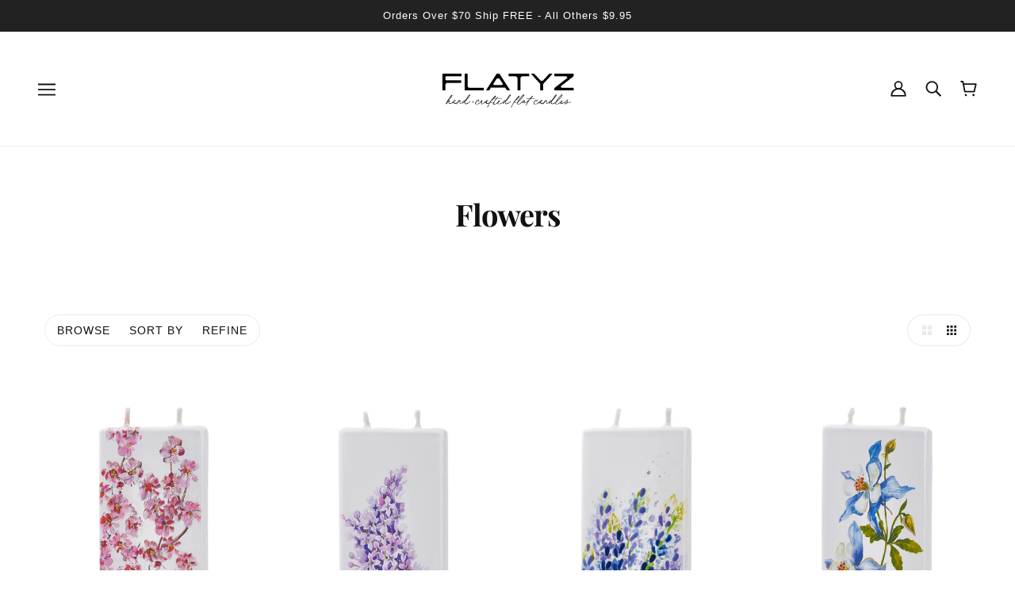

--- FILE ---
content_type: text/html; charset=utf-8
request_url: https://flatyzonline.com/collections/flowers
body_size: 67974
content:
<!doctype html>
<html class="no-js flexbox-gap" lang="en" dir="ltr">
  <head> 
    <script src="//d1liekpayvooaz.cloudfront.net/apps/customizery/customizery.js?shop=flatyz-online.myshopify.com"></script><script src='//flatyzonline.com/cdn/shop/t/20/assets/sealapps_email_config.js?v=136218383419054340931696455918' defer='defer' ></script> 
    <script src='//flatyzonline.com/cdn/shop/t/20/assets/product_restore_email.js?v=116107839123398841391696927913' defer='defer' ></script> 
    <script id='em_product_variants' type='application/json'>
        null
    </script>
    <script id='em_product_selected_or_first_available_variant' type='application/json'>
        null
    </script>
    <!-- Beyond Theme - Version 3.1.0 by Troop Themes - https://troopthemes.com/ -->

    <meta charset="UTF-8">
    <meta http-equiv="X-UA-Compatible" content="IE=edge">
    <meta name="viewport" content="width=device-width, initial-scale=1.0, maximum-scale=5.0"><link rel="preconnect" href="https://cdn.shopify.com">
    <link rel="preconnect" href="https://fonts.shopifycdn.com">
    <link rel="preconnect" href="https://monorail-edge.shopifysvc.com">

    <link rel="preload" href="//flatyzonline.com/cdn/shop/t/20/assets/theme--critical.css?v=170148035880542043761749735322" as="style">
    <link rel="preload" href="//flatyzonline.com/cdn/shop/t/20/assets/theme--async.css?v=126071999876968698071763723550" as="style">
    <link rel="preload" href="//flatyzonline.com/cdn/shop/t/20/assets/lazysizes.min.js?v=153084990365669432281696455918" as="script"><link rel="canonical" href="https://flatyzonline.com/collections/flowers"><title>Flowers | Flatyz Online</title><meta property="og:type" content="website" />
  <meta property="og:title" content="Flowers" /><meta property="og:url" content="https://flatyzonline.com/collections/flowers" />
<meta property="og:site_name" content="Flatyz Online" />
<meta property="og:description" content="Shop handcrafted flat candles by Flatyz – unique decorative candles made in Europe. Hand-painted and artisan-crafted, our candles make perfect gifts for birthdays, holidays, and home décor lovers. Explore elegant, one-of-a-kind candle designs today." /><meta name="twitter:card" content="summary" />
<meta name="twitter:description" content="Shop handcrafted flat candles by Flatyz – unique decorative candles made in Europe. Hand-painted and artisan-crafted, our candles make perfect gifts for birthdays, holidays, and home décor lovers. Explore elegant, one-of-a-kind candle designs today." /><meta name="twitter:title" content="Flowers" /><meta
      property="twitter:image"
      content="https://flatyzonline.com/cdn/shop/collections/cover_for_collection_flowers.png?v=1680777885&width=480"
    /><style>@font-face {
  font-family: "Playfair Display";
  font-weight: 700;
  font-style: normal;
  font-display: swap;
  src: url("//flatyzonline.com/cdn/fonts/playfair_display/playfairdisplay_n7.592b3435e0fff3f50b26d410c73ae7ec893f6910.woff2") format("woff2"),
       url("//flatyzonline.com/cdn/fonts/playfair_display/playfairdisplay_n7.998b1417dec711058cce2abb61a0b8c59066498f.woff") format("woff");
}
@font-face {
  font-family: "Playfair Display";
  font-weight: 400;
  font-style: normal;
  font-display: swap;
  src: url("//flatyzonline.com/cdn/fonts/playfair_display/playfairdisplay_n4.9980f3e16959dc89137cc1369bfc3ae98af1deb9.woff2") format("woff2"),
       url("//flatyzonline.com/cdn/fonts/playfair_display/playfairdisplay_n4.c562b7c8e5637886a811d2a017f9e023166064ee.woff") format("woff");
}
</style><style>
  :root {
    --font--featured-heading--size: 38px;
    --font--section-heading--size: 28px;
    --font--block-heading--size: 20px;
    --font--heading--uppercase: normal;
    --font--paragraph--size: 16px;

    --font--heading--family: "Playfair Display", serif;
    --font--heading--weight: 700;
    --font--heading--normal-weight: 400;
    --font--heading--style: normal;

    --font--accent--family: "system_ui", -apple-system, 'Segoe UI', Roboto, 'Helvetica Neue', 'Noto Sans', 'Liberation Sans', Arial, sans-serif, 'Apple Color Emoji', 'Segoe UI Emoji', 'Segoe UI Symbol', 'Noto Color Emoji';
    --font--accent--weight: 400;
    --font--accent--style: normal;
    --font--accent--size: 13px;

    --font--paragraph--family: "system_ui", -apple-system, 'Segoe UI', Roboto, 'Helvetica Neue', 'Noto Sans', 'Liberation Sans', Arial, sans-serif, 'Apple Color Emoji', 'Segoe UI Emoji', 'Segoe UI Symbol', 'Noto Color Emoji';
    --font--paragraph--weight: 400;
    --font--paragraph--style: normal;
    --font--bolder-paragraph--weight: 700;
  }
</style><style>
  :root {
    --color--accent-1: #6b7971;
    --color--accent-2: #ac9751;
    --bg-color--light: #f7f7f7;
    --bg-color--dark: #222222;
    --bdr-color--badge: rgba(17, 17, 17, 0.07);
    --bg-color--body: #ffffff;
    --color--body: #111111;
    --color--body--light: #414141;
    --color--alternative: #ffffff;
    --color--button: #ffffff;
    --bdr-color--button: #ffffff;
    --bg-color--button: #111111;
    --bg-color--button--hover: #111111;
    --bdr-color--general: #eaeaea;
    --bg-color--textbox: #fff;
    --bg-color--panel: #f7f7f7;

    --color--border-disabled: #d2d2d2;
    --color--button-disabled: #b9b9b9;
    --color--success: #4caf50;
    --color--fail: #d32f2f;
    --color--stars: black;

    /* shop pay */
    --payment-terms-background-color: #ffffff;

    /* js helpers */
    --sticky-offset: 0px;
  }
</style><style>
  .x-menu--level-1--link a[href="/collections/clearance-sale"] {
    color: #FF0000; /* Desired color for the text */
  }

  /* This is for targeting the <span> inside the <a> */
  .x-menu--level-1--link a[href="/collections/clearance-sale"] span {
    color: #FF0000; /* Change to your desired color */
  }
</style>
<script>
  var theme = theme || {};
  theme.libraries = theme.libraries || {};
  theme.local_storage = theme.local_storage || {};
  theme.settings = theme.settings || {};
  theme.scripts = theme.scripts || {};
  theme.styles = theme.styles || {};
  theme.swatches = theme.swatches || {};
  theme.translations = theme.translations || {};
  theme.urls = theme.urls || {};

  theme.libraries.masonry = '//flatyzonline.com/cdn/shop/t/20/assets/masonry.min.js?v=153413113355937702121696455918';
  theme.libraries.swipe = '//flatyzonline.com/cdn/shop/t/20/assets/swipe-listener.min.js?v=123039615894270182531696455918';
  theme.libraries.plyr = 'https://cdn.shopify.com/shopifycloud/plyr/v2.0/shopify-plyr';
  theme.libraries.vimeo = 'https://player.vimeo.com/api/player.js';
  theme.libraries.youtube = 'https://www.youtube.com/iframe_api';

  theme.local_storage.collection_layout = 'beyond_collection_layout';
  theme.local_storage.popup = 'beyond_popup'
  theme.local_storage.recent_products = 'beyond_recently_viewed';
  theme.local_storage.search_layout = 'beyond_search_layout';

  theme.settings.cart_type = 'drawer';
  theme.settings.money_format = "${{amount}}";

  theme.translations.mailing_list_success_message = 'Thanks for signing up!';
  theme.translations.add_to_cart = 'Add to Cart';
  theme.translations.out_of_stock = 'Out of stock';
  theme.translations.unavailable = 'Unavailable'
  theme.translations.low_in_stock = {
    one: 'Only 1 item left',
    other: 'Only 2 items left'
  };

  theme.urls.all_products_collection = '/collections/all';
  theme.urls.cart = '/cart';
  theme.urls.cart_add = '/cart/add';
  theme.urls.cart_change = '/cart/change';
  theme.urls.cart_update = '/cart/update';
  theme.urls.product_recommendations = '/recommendations/products';
  theme.urls.predictive_search = '/search/suggest';
  theme.urls.search = '/search';

  
    theme.urls.root = '';
  

          theme.swatches['yellow-green'] = '#9acd32';
        

          theme.swatches['red'] = 'rgb(139,0,0)';
        

          theme.swatches['orange'] = 'orange.PNG';
        

          theme.swatches['stealth-grey'] = '//flatyzonline.com/cdn/shop/files/stealth-grey_100x.jpg?4384';
        
// LazySizes
  window.lazySizesConfig = window.lazySizesConfig || {};
  window.lazySizesConfig.expand = 1200;
  window.lazySizesConfig.loadMode = 3;
  window.lazySizesConfig.ricTimeout = 50;
</script>

<script>
  String.prototype.handleize = function () {
    return this.toLowerCase().replace(/[^a-z0-9]+/g, '-').replace(/-+/g, '-').replace(/^-|-$/g, '');
  };

  // Element extended methods
  Element.prototype.trigger = window.trigger = function(event, data = null) {
    const event_obj = data == null ? new Event(event) : new CustomEvent(event, { detail: data });
    this.dispatchEvent(event_obj);
  };

  Element.prototype.on = window.on = function(events, callback, options) {
    // save the namespaces on the element itself
    if (!this.namespaces) this.namespaces = {};

    events.split(' ').forEach(event => {
      this.namespaces[event] = callback;
      this.addEventListener(event.split('.')[0], callback, options);
    });
    return this;
  };

  Element.prototype.off = window.off = function(events) {
    if (!this.namespaces) return;

    events.split(' ').forEach(event => {
      this.removeEventListener(event.split('.')[0], this.namespaces[event]);
      delete this.namespaces[event];
    });
    return this;
  };

  Element.prototype.index = function() {
    return [...this.parentNode.children].indexOf(this);
  };

  Element.prototype.offset = function() {
    const rect = this.getBoundingClientRect();

    return {
      top: rect.top + window.pageYOffset,
      left: rect.left + window.pageXOffset
    };
  };

  Element.prototype.setStyles = function(styles = {}) {
    for (const property in styles) this.style[property] = styles[property];
    return this;
  }

  Element.prototype.remove = function() {
    return this.parentNode?.removeChild(this);
  };

  // NodeList & Array extended methods
  NodeList.prototype.on = Array.prototype.on = function(events, callback, options) {
    this.forEach(element => {
      // save the namespaces on the element itself
      if (!element.namespaces) element.namespaces = {};

      events.split(' ').forEach(event => {
        element.namespaces[event] = callback;
        element.addEventListener(event.split('.')[0], callback, options);
      });
    });
  };

  NodeList.prototype.off = Array.prototype.off = function(events) {
    this.forEach(element => {
      if (!element.namespaces) return;

      events.split(' ').forEach(event => {
        element.removeEventListener(event.split('.')[0], element.namespaces[event]);
        delete element.namespaces[event];
      });
    });
  };

  NodeList.prototype.not = Array.prototype.not = function(arr_like_obj) {
    // this always returns an Array
    const new_array_of_elements = [];
    if (arr_like_obj instanceof HTMLElement) arr_like_obj = [arr_like_obj];

    this.forEach(element => {
      if (![...arr_like_obj].includes(element)) new_array_of_elements.push(element);
    });

    return new_array_of_elements;
  };

  // this global method is necessary for the youtube API, we can't use our own callback in this case
  // https://developers.google.com/youtube/iframe_api_reference#Requirements
  function onYouTubeIframeAPIReady() {
    window.trigger('theme:youtube:apiReady');
  }

  // Utility methods
  theme.utils = new class Utilities {
    constructor() {
      this.isTouchDevice = window.matchMedia('(pointer: coarse)').matches;}

    debounce(delay, fn) {
      let timeout;

      return function(...args) {
        const context = this;
        clearTimeout(timeout);
        timeout = setTimeout(() => fn.apply(context, args), delay);
      };
    }

    formatMoney(raw_amount) {
      const num_decimals = theme.settings.money_format.includes('no_decimals') ? 0 : 2;
      const locale = theme.settings.money_format.includes('comma') ? 'de-DE' : 'en-US';

      const formatter = Intl.NumberFormat(locale, {
        minimumFractionDigits: num_decimals,
        maximumFractionDigits: num_decimals
      });

      const formatted_amount = formatter.format(raw_amount / 100);
      
      return theme.settings.money_format.replace(/\{\{\s*(\w+)\s*\}\}/, formatted_amount);
    }

    getHiddenDimensions(element, strip_components = []) {
      const cloned_el = this.parseHtml(element.outerHTML, null, strip_components);
      cloned_el.setStyles({
        display: 'block',
        position: 'absolute',
        padding: element.style.padding,
        visibility: 'hidden',
      })

      element.parentNode ? element.parentNode.appendChild(cloned_el) : document.body.appendChild(cloned_el);
      const { offsetHeight: height, offsetWidth: width } = cloned_el;
      cloned_el.remove();
      return { height, width };
    }

    imagesLoaded(containers, callback, force_load) { // containers can be an element or array of elements
      if (containers instanceof HTMLElement) containers = [containers];

      let images = [], loaded_images = [];
      containers.forEach(container => {
        images = [...images, ...container.querySelectorAll('img, .placeholder--root svg')]
      });

      if (!images.length) {
        callback();
        return;
      }

      const loadImage = image => {
        loaded_images.push(image);
        loaded_images.length === images.length && callback();
      };

      images.forEach(image =>
        image.classList.contains('lazyloaded')
          ? loadImage(image) : image.on('lazyloaded', () => loadImage(image))
      );

      if (force_load) {
        const forceLoad = () => images.forEach(image => window.lazySizes.loader.unveil(image));
        const lazysizes = document.head.querySelector('script[src*="/assets/lazysizes.min.js"]');
        lazysizes.loaded
          ? forceLoad() : window.on('theme:lazySizes:loaded', () => forceLoad());
      }
    }

    libraryLoader(name, url, callback) {
      if (theme.scripts[name] === undefined) {
        theme.scripts[name] = 'requested';
        const script = document.createElement('script');
        script.src = url;
        script.onload = () => {
          theme.scripts[name] = 'loaded';
          callback && callback();
          window.trigger(`theme:${name}:loaded`);
        };
        document.body ? document.body.appendChild(script) : document.head.appendChild(script);
      } else if (callback && theme.scripts[name] === 'requested') {
        window.on(`theme:${name}:loaded`, callback);
      } else if (callback && theme.scripts[name] === 'loaded') callback();
    }

    parseHtml(html_string, selector, strip_components = []) {
      strip_components.forEach(component => { // remove web components so they don't init
        const regex = new RegExp(component, 'g');
        html_string = html_string.replace(regex, 'div')
      });

      const container = document.createElement('div');
      container.innerHTML = html_string;
      return selector ? container.querySelector(selector) : container.querySelector(':scope > *');
    }

    setSwatchColors(inputs = false) {
      if (!inputs) return

      inputs.forEach(input => {
        const swatch = input.nextElementSibling;
        const swatch_color = input.value.handleize();

        if (theme.swatches[swatch_color] === undefined) {
          swatch.style['background-color'] = swatch_color;
        } else if (theme.swatches[swatch_color].indexOf('cdn.shopify.com') > -1) {
          swatch.style['background-image'] = `url(${theme.swatches[swatch_color]})`;
        } else {
          swatch.style['background-color'] = theme.swatches[swatch_color];
        }
      });
    }

    stylesheetLoader(name, url, callback) {
      if (theme.styles[name] === undefined) {
        theme.styles[name] = 'requested';
        const stylesheet = document.createElement('link');
        stylesheet.rel = 'stylesheet';
        stylesheet.href = url;
        stylesheet.onload = () => {
          theme.styles[name] = 'loaded';
          callback && callback();
          window.trigger(`theme:${name}Styles:loaded`);
        }
        document.body ? document.body.appendChild(stylesheet) : document.head.appendChild(stylesheet);
      } else if (callback && theme.styles[name] === 'requested') {
        window.on(`theme:${name}Styles:loaded`, callback);
      } else if (callback && theme.styles[name] === 'loaded') callback();
    }

    getAvailableQuantity(product_id, { id, management, policy, quantity }, requested_quantity) {
      // if inventory isn't tracked we can add items indefinitely
      if (management !== 'shopify' || policy === 'continue') return true;

      const cart_quantity = theme.cart.basket[id] ? theme.cart.basket[id] : 0;
      let quantity_remaining = parseInt(quantity) - cart_quantity;

      if (quantity_remaining <= 0) {
        quantity_remaining = 0;
        window.trigger(`theme:product:${product_id}:updateQuantity`, 1);
      } else if (requested_quantity > quantity_remaining) {
        window.trigger(`theme:product:${product_id}:updateQuantity`, quantity_remaining);
      } else return requested_quantity;

      window.trigger('theme:feedbackBar:quantity', quantity_remaining);
      return false;
    }

    updateRecentProducts(handle) {
      const current_product_arr = [handle];
      const previous_product_str = localStorage.getItem(theme.local_storage.recent_products);
      const max_num_recents_stored = 4;
      let previous_product_arr, current_product_str, newly_visited_product = false;

      // first check if we have existing data or not
      if (previous_product_str) {
        previous_product_arr = JSON.parse(previous_product_str);

        if (previous_product_arr.indexOf(handle) === -1) newly_visited_product = true;
      } else {
        // localStorage accepts strings only, so we'll convert to string and set
        current_product_str = JSON.stringify(current_product_arr);
        localStorage.setItem(theme.local_storage.recent_products, current_product_str);
      }
      if (newly_visited_product) {
        if (previous_product_arr.length === max_num_recents_stored)
          previous_product_arr = previous_product_arr.slice(1);

        current_product_str = JSON.stringify(previous_product_arr.concat(current_product_arr));
        localStorage.setItem(theme.local_storage.recent_products, current_product_str);
      }
    }
  }
</script>
<script type="module">
  import "//flatyzonline.com/cdn/shop/t/20/assets/a11y.js?v=87024520441207146071696455918";
  import "//flatyzonline.com/cdn/shop/t/20/assets/media-queries.js?v=167717205724085174091696455918";
  import "//flatyzonline.com/cdn/shop/t/20/assets/radios.js?v=95698407015915903831696455918";
  import "//flatyzonline.com/cdn/shop/t/20/assets/transition.js?v=37854290330505103871696455918";
  import "//flatyzonline.com/cdn/shop/t/20/assets/general.js?v=59955297718068211381696455918";
  import "//flatyzonline.com/cdn/shop/t/20/assets/tab-order.js?v=32202179289059533031696455918";
  import "//flatyzonline.com/cdn/shop/t/20/assets/collapsible-row.js?v=152068114534777763931696455918";
  import "//flatyzonline.com/cdn/shop/t/20/assets/disclosure.js?v=2894879341507612281696455918";import "//flatyzonline.com/cdn/shop/t/20/assets/y-menu.js?v=105207714253058857401696455918";
    import "//flatyzonline.com/cdn/shop/t/20/assets/drawer.js?v=96247078248739506361696455918";
    import "//flatyzonline.com/cdn/shop/t/20/assets/cart.js?v=143108710364957276911696456523";import "//flatyzonline.com/cdn/shop/t/20/assets/quick-add.js?v=9194242142370013171696455918";
      import "//flatyzonline.com/cdn/shop/t/20/assets/product-quantity.js?v=110298665540820991921696455918";
      import "//flatyzonline.com/cdn/shop/t/20/assets/product-buy-buttons.js?v=151977144357733575631696455918";import "//flatyzonline.com/cdn/shop/t/20/assets/x-menu.js?v=85641056015459504521696455918";import "//flatyzonline.com/cdn/shop/t/20/assets/product-hover-image.js?v=70675701647970276621696455918";import "//flatyzonline.com/cdn/shop/t/20/assets/product-media--variants.js?v=24132322657340803611696455918";
    import "//flatyzonline.com/cdn/shop/t/20/assets/product-price.js?v=158189426169192202801696455918";
    import "//flatyzonline.com/cdn/shop/t/20/assets/product-options.js?v=91416682920572279011696455918";</script><script
      src="//flatyzonline.com/cdn/shop/t/20/assets/lazysizes.min.js?v=153084990365669432281696455918"
      async="async"
      onload="this.loaded=true;window.trigger('theme:lazySizes:loaded');"
    ></script><link href="//flatyzonline.com/cdn/shop/t/20/assets/theme--critical.css?v=170148035880542043761749735322" rel="stylesheet" media="all">
    <link
      href="//flatyzonline.com/cdn/shop/t/20/assets/theme--async.css?v=126071999876968698071763723550"
      rel="stylesheet"
      media="print"
      onload="this.media='all'"
    >

    <noscript>
      <style>
        .layout--template > *,
        .layout--footer-group > *,
        .popup-modal-close,
        .modal--root,
        .modal--window {
          opacity: 1;
        }
      </style>
      <link href="//flatyzonline.com/cdn/shop/t/20/assets/theme--async.css?v=126071999876968698071763723550" rel="stylesheet">
    </noscript>

    <script>window.performance && window.performance.mark && window.performance.mark('shopify.content_for_header.start');</script><meta name="google-site-verification" content="FEmZU075-5-egNgHB4KFtM2LB4w35x-OLkQE1rnqoCw">
<meta name="facebook-domain-verification" content="en59ci5vae6icxrliwnltutqx5a8i2">
<meta id="shopify-digital-wallet" name="shopify-digital-wallet" content="/229965843/digital_wallets/dialog">
<meta name="shopify-checkout-api-token" content="23183ca2c5e1a82fe76fd17f35aa5f7f">
<meta id="in-context-paypal-metadata" data-shop-id="229965843" data-venmo-supported="false" data-environment="production" data-locale="en_US" data-paypal-v4="true" data-currency="USD">
<link rel="alternate" type="application/atom+xml" title="Feed" href="/collections/flowers.atom" />
<link rel="next" href="/collections/flowers?page=2">
<link rel="alternate" type="application/json+oembed" href="https://flatyzonline.com/collections/flowers.oembed">
<script async="async" src="/checkouts/internal/preloads.js?locale=en-US"></script>
<link rel="preconnect" href="https://shop.app" crossorigin="anonymous">
<script async="async" src="https://shop.app/checkouts/internal/preloads.js?locale=en-US&shop_id=229965843" crossorigin="anonymous"></script>
<script id="apple-pay-shop-capabilities" type="application/json">{"shopId":229965843,"countryCode":"US","currencyCode":"USD","merchantCapabilities":["supports3DS"],"merchantId":"gid:\/\/shopify\/Shop\/229965843","merchantName":"Flatyz Online","requiredBillingContactFields":["postalAddress","email"],"requiredShippingContactFields":["postalAddress","email"],"shippingType":"shipping","supportedNetworks":["visa","masterCard","amex","discover","elo","jcb"],"total":{"type":"pending","label":"Flatyz Online","amount":"1.00"},"shopifyPaymentsEnabled":true,"supportsSubscriptions":true}</script>
<script id="shopify-features" type="application/json">{"accessToken":"23183ca2c5e1a82fe76fd17f35aa5f7f","betas":["rich-media-storefront-analytics"],"domain":"flatyzonline.com","predictiveSearch":true,"shopId":229965843,"locale":"en"}</script>
<script>var Shopify = Shopify || {};
Shopify.shop = "flatyz-online.myshopify.com";
Shopify.locale = "en";
Shopify.currency = {"active":"USD","rate":"1.0"};
Shopify.country = "US";
Shopify.theme = {"name":"Beyond | Gist Edits-MASTER","id":136952381663,"schema_name":"Beyond","schema_version":"3.1.0","theme_store_id":939,"role":"main"};
Shopify.theme.handle = "null";
Shopify.theme.style = {"id":null,"handle":null};
Shopify.cdnHost = "flatyzonline.com/cdn";
Shopify.routes = Shopify.routes || {};
Shopify.routes.root = "/";</script>
<script type="module">!function(o){(o.Shopify=o.Shopify||{}).modules=!0}(window);</script>
<script>!function(o){function n(){var o=[];function n(){o.push(Array.prototype.slice.apply(arguments))}return n.q=o,n}var t=o.Shopify=o.Shopify||{};t.loadFeatures=n(),t.autoloadFeatures=n()}(window);</script>
<script>
  window.ShopifyPay = window.ShopifyPay || {};
  window.ShopifyPay.apiHost = "shop.app\/pay";
  window.ShopifyPay.redirectState = null;
</script>
<script id="shop-js-analytics" type="application/json">{"pageType":"collection"}</script>
<script defer="defer" async type="module" src="//flatyzonline.com/cdn/shopifycloud/shop-js/modules/v2/client.init-shop-cart-sync_D0dqhulL.en.esm.js"></script>
<script defer="defer" async type="module" src="//flatyzonline.com/cdn/shopifycloud/shop-js/modules/v2/chunk.common_CpVO7qML.esm.js"></script>
<script type="module">
  await import("//flatyzonline.com/cdn/shopifycloud/shop-js/modules/v2/client.init-shop-cart-sync_D0dqhulL.en.esm.js");
await import("//flatyzonline.com/cdn/shopifycloud/shop-js/modules/v2/chunk.common_CpVO7qML.esm.js");

  window.Shopify.SignInWithShop?.initShopCartSync?.({"fedCMEnabled":true,"windoidEnabled":true});

</script>
<script>
  window.Shopify = window.Shopify || {};
  if (!window.Shopify.featureAssets) window.Shopify.featureAssets = {};
  window.Shopify.featureAssets['shop-js'] = {"shop-cart-sync":["modules/v2/client.shop-cart-sync_D9bwt38V.en.esm.js","modules/v2/chunk.common_CpVO7qML.esm.js"],"init-fed-cm":["modules/v2/client.init-fed-cm_BJ8NPuHe.en.esm.js","modules/v2/chunk.common_CpVO7qML.esm.js"],"init-shop-email-lookup-coordinator":["modules/v2/client.init-shop-email-lookup-coordinator_pVrP2-kG.en.esm.js","modules/v2/chunk.common_CpVO7qML.esm.js"],"shop-cash-offers":["modules/v2/client.shop-cash-offers_CNh7FWN-.en.esm.js","modules/v2/chunk.common_CpVO7qML.esm.js","modules/v2/chunk.modal_DKF6x0Jh.esm.js"],"init-shop-cart-sync":["modules/v2/client.init-shop-cart-sync_D0dqhulL.en.esm.js","modules/v2/chunk.common_CpVO7qML.esm.js"],"init-windoid":["modules/v2/client.init-windoid_DaoAelzT.en.esm.js","modules/v2/chunk.common_CpVO7qML.esm.js"],"shop-toast-manager":["modules/v2/client.shop-toast-manager_1DND8Tac.en.esm.js","modules/v2/chunk.common_CpVO7qML.esm.js"],"pay-button":["modules/v2/client.pay-button_CFeQi1r6.en.esm.js","modules/v2/chunk.common_CpVO7qML.esm.js"],"shop-button":["modules/v2/client.shop-button_Ca94MDdQ.en.esm.js","modules/v2/chunk.common_CpVO7qML.esm.js"],"shop-login-button":["modules/v2/client.shop-login-button_DPYNfp1Z.en.esm.js","modules/v2/chunk.common_CpVO7qML.esm.js","modules/v2/chunk.modal_DKF6x0Jh.esm.js"],"avatar":["modules/v2/client.avatar_BTnouDA3.en.esm.js"],"shop-follow-button":["modules/v2/client.shop-follow-button_BMKh4nJE.en.esm.js","modules/v2/chunk.common_CpVO7qML.esm.js","modules/v2/chunk.modal_DKF6x0Jh.esm.js"],"init-customer-accounts-sign-up":["modules/v2/client.init-customer-accounts-sign-up_CJXi5kRN.en.esm.js","modules/v2/client.shop-login-button_DPYNfp1Z.en.esm.js","modules/v2/chunk.common_CpVO7qML.esm.js","modules/v2/chunk.modal_DKF6x0Jh.esm.js"],"init-shop-for-new-customer-accounts":["modules/v2/client.init-shop-for-new-customer-accounts_BoBxkgWu.en.esm.js","modules/v2/client.shop-login-button_DPYNfp1Z.en.esm.js","modules/v2/chunk.common_CpVO7qML.esm.js","modules/v2/chunk.modal_DKF6x0Jh.esm.js"],"init-customer-accounts":["modules/v2/client.init-customer-accounts_DCuDTzpR.en.esm.js","modules/v2/client.shop-login-button_DPYNfp1Z.en.esm.js","modules/v2/chunk.common_CpVO7qML.esm.js","modules/v2/chunk.modal_DKF6x0Jh.esm.js"],"checkout-modal":["modules/v2/client.checkout-modal_U_3e4VxF.en.esm.js","modules/v2/chunk.common_CpVO7qML.esm.js","modules/v2/chunk.modal_DKF6x0Jh.esm.js"],"lead-capture":["modules/v2/client.lead-capture_DEgn0Z8u.en.esm.js","modules/v2/chunk.common_CpVO7qML.esm.js","modules/v2/chunk.modal_DKF6x0Jh.esm.js"],"shop-login":["modules/v2/client.shop-login_CoM5QKZ_.en.esm.js","modules/v2/chunk.common_CpVO7qML.esm.js","modules/v2/chunk.modal_DKF6x0Jh.esm.js"],"payment-terms":["modules/v2/client.payment-terms_BmrqWn8r.en.esm.js","modules/v2/chunk.common_CpVO7qML.esm.js","modules/v2/chunk.modal_DKF6x0Jh.esm.js"]};
</script>
<script>(function() {
  var isLoaded = false;
  function asyncLoad() {
    if (isLoaded) return;
    isLoaded = true;
    var urls = ["\/\/static.zotabox.com\/a\/c\/acd74b2931055c583f49d4f9c389396d\/widgets.js?shop=flatyz-online.myshopify.com","\/\/shopify.privy.com\/widget.js?shop=flatyz-online.myshopify.com","\/\/www.powr.io\/powr.js?powr-token=flatyz-online.myshopify.com\u0026external-type=shopify\u0026shop=flatyz-online.myshopify.com","https:\/\/js.smile.io\/v1\/smile-shopify.js?shop=flatyz-online.myshopify.com","\/\/cdn.shopify.com\/proxy\/47b26ef34d906ed27f446ceecbdfc06bb9a1a43a2530f5f8a9f9caaf1be4c9b8\/bingshoppingtool-t2app-prod.trafficmanager.net\/uet\/tracking_script?shop=flatyz-online.myshopify.com\u0026sp-cache-control=cHVibGljLCBtYXgtYWdlPTkwMA","https:\/\/cdn.crazyrocket.io\/widget\/scripts\/crazyrocket.start-cdn.js?id=64d5d85f7ab4270a04ad18a6\u0026shop=flatyz-online.myshopify.com","https:\/\/cdn-app.sealsubscriptions.com\/shopify\/public\/js\/sealsubscriptions.js?shop=flatyz-online.myshopify.com","https:\/\/admin.revenuehunt.com\/embed.js?shop=flatyz-online.myshopify.com","https:\/\/www.myregistry.com\/ScriptPlatform\/Shopify\/AddToMrButton.js?siteKey=VtKD-zrFKTIRJ2hv9NwsDA2\u0026lang=en\u0026version=798029776\u0026shop=flatyz-online.myshopify.com"];
    for (var i = 0; i < urls.length; i++) {
      var s = document.createElement('script');
      s.type = 'text/javascript';
      s.async = true;
      s.src = urls[i];
      var x = document.getElementsByTagName('script')[0];
      x.parentNode.insertBefore(s, x);
    }
  };
  if(window.attachEvent) {
    window.attachEvent('onload', asyncLoad);
  } else {
    window.addEventListener('load', asyncLoad, false);
  }
})();</script>
<script id="__st">var __st={"a":229965843,"offset":-18000,"reqid":"172a6c6a-129d-467e-bbe0-9dc8bda1bd11-1764031771","pageurl":"flatyzonline.com\/collections\/flowers","u":"ba75eb335352","p":"collection","rtyp":"collection","rid":416920797407};</script>
<script>window.ShopifyPaypalV4VisibilityTracking = true;</script>
<script id="captcha-bootstrap">!function(){'use strict';const t='contact',e='account',n='new_comment',o=[[t,t],['blogs',n],['comments',n],[t,'customer']],c=[[e,'customer_login'],[e,'guest_login'],[e,'recover_customer_password'],[e,'create_customer']],r=t=>t.map((([t,e])=>`form[action*='/${t}']:not([data-nocaptcha='true']) input[name='form_type'][value='${e}']`)).join(','),a=t=>()=>t?[...document.querySelectorAll(t)].map((t=>t.form)):[];function s(){const t=[...o],e=r(t);return a(e)}const i='password',u='form_key',d=['recaptcha-v3-token','g-recaptcha-response','h-captcha-response',i],f=()=>{try{return window.sessionStorage}catch{return}},m='__shopify_v',_=t=>t.elements[u];function p(t,e,n=!1){try{const o=window.sessionStorage,c=JSON.parse(o.getItem(e)),{data:r}=function(t){const{data:e,action:n}=t;return t[m]||n?{data:e,action:n}:{data:t,action:n}}(c);for(const[e,n]of Object.entries(r))t.elements[e]&&(t.elements[e].value=n);n&&o.removeItem(e)}catch(o){console.error('form repopulation failed',{error:o})}}const l='form_type',E='cptcha';function T(t){t.dataset[E]=!0}const w=window,h=w.document,L='Shopify',v='ce_forms',y='captcha';let A=!1;((t,e)=>{const n=(g='f06e6c50-85a8-45c8-87d0-21a2b65856fe',I='https://cdn.shopify.com/shopifycloud/storefront-forms-hcaptcha/ce_storefront_forms_captcha_hcaptcha.v1.5.2.iife.js',D={infoText:'Protected by hCaptcha',privacyText:'Privacy',termsText:'Terms'},(t,e,n)=>{const o=w[L][v],c=o.bindForm;if(c)return c(t,g,e,D).then(n);var r;o.q.push([[t,g,e,D],n]),r=I,A||(h.body.append(Object.assign(h.createElement('script'),{id:'captcha-provider',async:!0,src:r})),A=!0)});var g,I,D;w[L]=w[L]||{},w[L][v]=w[L][v]||{},w[L][v].q=[],w[L][y]=w[L][y]||{},w[L][y].protect=function(t,e){n(t,void 0,e),T(t)},Object.freeze(w[L][y]),function(t,e,n,w,h,L){const[v,y,A,g]=function(t,e,n){const i=e?o:[],u=t?c:[],d=[...i,...u],f=r(d),m=r(i),_=r(d.filter((([t,e])=>n.includes(e))));return[a(f),a(m),a(_),s()]}(w,h,L),I=t=>{const e=t.target;return e instanceof HTMLFormElement?e:e&&e.form},D=t=>v().includes(t);t.addEventListener('submit',(t=>{const e=I(t);if(!e)return;const n=D(e)&&!e.dataset.hcaptchaBound&&!e.dataset.recaptchaBound,o=_(e),c=g().includes(e)&&(!o||!o.value);(n||c)&&t.preventDefault(),c&&!n&&(function(t){try{if(!f())return;!function(t){const e=f();if(!e)return;const n=_(t);if(!n)return;const o=n.value;o&&e.removeItem(o)}(t);const e=Array.from(Array(32),(()=>Math.random().toString(36)[2])).join('');!function(t,e){_(t)||t.append(Object.assign(document.createElement('input'),{type:'hidden',name:u})),t.elements[u].value=e}(t,e),function(t,e){const n=f();if(!n)return;const o=[...t.querySelectorAll(`input[type='${i}']`)].map((({name:t})=>t)),c=[...d,...o],r={};for(const[a,s]of new FormData(t).entries())c.includes(a)||(r[a]=s);n.setItem(e,JSON.stringify({[m]:1,action:t.action,data:r}))}(t,e)}catch(e){console.error('failed to persist form',e)}}(e),e.submit())}));const S=(t,e)=>{t&&!t.dataset[E]&&(n(t,e.some((e=>e===t))),T(t))};for(const o of['focusin','change'])t.addEventListener(o,(t=>{const e=I(t);D(e)&&S(e,y())}));const B=e.get('form_key'),M=e.get(l),P=B&&M;t.addEventListener('DOMContentLoaded',(()=>{const t=y();if(P)for(const e of t)e.elements[l].value===M&&p(e,B);[...new Set([...A(),...v().filter((t=>'true'===t.dataset.shopifyCaptcha))])].forEach((e=>S(e,t)))}))}(h,new URLSearchParams(w.location.search),n,t,e,['guest_login'])})(!0,!0)}();</script>
<script integrity="sha256-52AcMU7V7pcBOXWImdc/TAGTFKeNjmkeM1Pvks/DTgc=" data-source-attribution="shopify.loadfeatures" defer="defer" src="//flatyzonline.com/cdn/shopifycloud/storefront/assets/storefront/load_feature-81c60534.js" crossorigin="anonymous"></script>
<script crossorigin="anonymous" defer="defer" src="//flatyzonline.com/cdn/shopifycloud/storefront/assets/shopify_pay/storefront-65b4c6d7.js?v=20250812"></script>
<script data-source-attribution="shopify.dynamic_checkout.dynamic.init">var Shopify=Shopify||{};Shopify.PaymentButton=Shopify.PaymentButton||{isStorefrontPortableWallets:!0,init:function(){window.Shopify.PaymentButton.init=function(){};var t=document.createElement("script");t.src="https://flatyzonline.com/cdn/shopifycloud/portable-wallets/latest/portable-wallets.en.js",t.type="module",document.head.appendChild(t)}};
</script>
<script data-source-attribution="shopify.dynamic_checkout.buyer_consent">
  function portableWalletsHideBuyerConsent(e){var t=document.getElementById("shopify-buyer-consent"),n=document.getElementById("shopify-subscription-policy-button");t&&n&&(t.classList.add("hidden"),t.setAttribute("aria-hidden","true"),n.removeEventListener("click",e))}function portableWalletsShowBuyerConsent(e){var t=document.getElementById("shopify-buyer-consent"),n=document.getElementById("shopify-subscription-policy-button");t&&n&&(t.classList.remove("hidden"),t.removeAttribute("aria-hidden"),n.addEventListener("click",e))}window.Shopify?.PaymentButton&&(window.Shopify.PaymentButton.hideBuyerConsent=portableWalletsHideBuyerConsent,window.Shopify.PaymentButton.showBuyerConsent=portableWalletsShowBuyerConsent);
</script>
<script data-source-attribution="shopify.dynamic_checkout.cart.bootstrap">document.addEventListener("DOMContentLoaded",(function(){function t(){return document.querySelector("shopify-accelerated-checkout-cart, shopify-accelerated-checkout")}if(t())Shopify.PaymentButton.init();else{new MutationObserver((function(e,n){t()&&(Shopify.PaymentButton.init(),n.disconnect())})).observe(document.body,{childList:!0,subtree:!0})}}));
</script>
<link id="shopify-accelerated-checkout-styles" rel="stylesheet" media="screen" href="https://flatyzonline.com/cdn/shopifycloud/portable-wallets/latest/accelerated-checkout-backwards-compat.css" crossorigin="anonymous">
<style id="shopify-accelerated-checkout-cart">
        #shopify-buyer-consent {
  margin-top: 1em;
  display: inline-block;
  width: 100%;
}

#shopify-buyer-consent.hidden {
  display: none;
}

#shopify-subscription-policy-button {
  background: none;
  border: none;
  padding: 0;
  text-decoration: underline;
  font-size: inherit;
  cursor: pointer;
}

#shopify-subscription-policy-button::before {
  box-shadow: none;
}

      </style>

<script>window.performance && window.performance.mark && window.performance.mark('shopify.content_for_header.end');</script>
    
<!-- Start of Judge.me Core -->
<link rel="dns-prefetch" href="https://cdn.judge.me/">
<script data-cfasync='false' class='jdgm-settings-script'>window.jdgmSettings={"pagination":5,"disable_web_reviews":false,"badge_no_review_text":"No reviews","badge_n_reviews_text":"{{ n }} review/reviews","badge_star_color":"#AC9751","hide_badge_preview_if_no_reviews":true,"badge_hide_text":false,"enforce_center_preview_badge":false,"widget_title":"Customer Reviews","widget_open_form_text":"Write a review","widget_close_form_text":"Cancel review","widget_refresh_page_text":"Refresh page","widget_summary_text":"Based on {{ number_of_reviews }} review/reviews","widget_no_review_text":"Be the first to write a review","widget_name_field_text":"Display name","widget_verified_name_field_text":"Verified Name (public)","widget_name_placeholder_text":"Display name","widget_required_field_error_text":"This field is required.","widget_email_field_text":"Email address","widget_verified_email_field_text":"Verified Email (private, can not be edited)","widget_email_placeholder_text":"Your email address","widget_email_field_error_text":"Please enter a valid email address.","widget_rating_field_text":"Rating","widget_review_title_field_text":"Review Title","widget_review_title_placeholder_text":"Give your review a title","widget_review_body_field_text":"Review content","widget_review_body_placeholder_text":"Start writing here...","widget_pictures_field_text":"Picture/Video (optional)","widget_submit_review_text":"Submit Review","widget_submit_verified_review_text":"Submit Verified Review","widget_submit_success_msg_with_auto_publish":"Thank you! Please refresh the page in a few moments to see your review. You can remove or edit your review by logging into \u003ca href='https://judge.me/login' target='_blank' rel='nofollow noopener'\u003eJudge.me\u003c/a\u003e","widget_submit_success_msg_no_auto_publish":"Thank you! Your review will be published as soon as it is approved by the shop admin. You can remove or edit your review by logging into \u003ca href='https://judge.me/login' target='_blank' rel='nofollow noopener'\u003eJudge.me\u003c/a\u003e","widget_show_default_reviews_out_of_total_text":"Showing {{ n_reviews_shown }} out of {{ n_reviews }} reviews.","widget_show_all_link_text":"Show all","widget_show_less_link_text":"Show less","widget_author_said_text":"{{ reviewer_name }} said:","widget_days_text":"{{ n }} days ago","widget_weeks_text":"{{ n }} week/weeks ago","widget_months_text":"{{ n }} month/months ago","widget_years_text":"{{ n }} year/years ago","widget_yesterday_text":"Yesterday","widget_today_text":"Today","widget_replied_text":"\u003e\u003e {{ shop_name }} replied:","widget_read_more_text":"Read more","widget_rating_filter_see_all_text":"See all reviews","widget_sorting_most_recent_text":"Most Recent","widget_sorting_highest_rating_text":"Highest Rating","widget_sorting_lowest_rating_text":"Lowest Rating","widget_sorting_with_pictures_text":"Only Pictures","widget_sorting_most_helpful_text":"Most Helpful","widget_open_question_form_text":"Ask a question","widget_reviews_subtab_text":"Reviews","widget_questions_subtab_text":"Questions","widget_question_label_text":"Question","widget_answer_label_text":"Answer","widget_question_placeholder_text":"Write your question here","widget_submit_question_text":"Submit Question","widget_question_submit_success_text":"Thank you for your question! We will notify you once it gets answered.","widget_star_color":"#AC9751","verified_badge_text":"Verified","verified_badge_placement":"left-of-reviewer-name","widget_hide_border":false,"widget_social_share":false,"widget_thumb":false,"widget_review_location_show":false,"widget_location_format":"country_iso_code","all_reviews_include_out_of_store_products":true,"all_reviews_out_of_store_text":"(out of store)","all_reviews_product_name_prefix_text":"about","enable_review_pictures":false,"enable_question_anwser":false,"widget_product_reviews_subtab_text":"Product Reviews","widget_shop_reviews_subtab_text":"Shop Reviews","widget_write_a_store_review_text":"Write a Store Review","widget_other_languages_heading":"Reviews in Other Languages","widget_translate_review_text":"Translate review to {{ language }}","widget_translating_review_text":"Translating...","widget_show_original_translation_text":"Show original ({{ language }})","widget_translate_review_failed_text":"Review couldn't be translated.","widget_translate_review_retry_text":"Retry","widget_translate_review_try_again_later_text":"Try again later","widget_sorting_pictures_first_text":"Pictures First","show_pictures_on_all_rev_page_mobile":true,"show_pictures_on_all_rev_page_desktop":true,"floating_tab_button_name":"★ Reviews","floating_tab_title":"Let customers speak for us","floating_tab_url":"","floating_tab_url_enabled":false,"all_reviews_text_badge_text":"Customers rate us {{ shop.metafields.judgeme.all_reviews_rating | round: 1 }}/5 based on {{ shop.metafields.judgeme.all_reviews_count }} reviews.","all_reviews_text_badge_text_branded_style":"{{ shop.metafields.judgeme.all_reviews_rating | round: 1 }} out of 5 stars based on {{ shop.metafields.judgeme.all_reviews_count }} reviews","all_reviews_text_badge_url":"","featured_carousel_title":"Reviews from Real Customers","featured_carousel_count_text":"from {{ n }} reviews","featured_carousel_url":"","featured_carousel_arrows_on_the_sides":true,"featured_carousel_width":100,"featured_carousel_image_size":800,"verified_count_badge_url":"","picture_reminder_submit_button":"Upload Pictures","widget_sorting_videos_first_text":"Videos First","widget_review_pending_text":"Pending","remove_microdata_snippet":true,"preview_badge_no_question_text":"No questions","preview_badge_n_question_text":"{{ number_of_questions }} question/questions","remove_judgeme_branding":true,"widget_search_bar_placeholder":"Search reviews","widget_sorting_verified_only_text":"Verified only","featured_carousel_theme":"aligned","featured_carousel_show_date":false,"featured_carousel_show_product":true,"featured_carousel_full_star_background":"#BAA76C","featured_carousel_verified_badge_enable":true,"featured_carousel_verified_badge_color":"false","featured_carousel_more_reviews_button_text":"Read more reviews","featured_carousel_view_product_button_text":"View product","all_reviews_page_load_more_text":"Load More Reviews","widget_public_name_text":"displayed publicly like","default_reviewer_name_has_non_latin":true,"widget_reviewer_anonymous":"Anonymous","medals_widget_title":"Judge.me Review Medals","medals_widget_elements_color":"#070707","widget_invalid_yt_video_url_error_text":"Not a YouTube video URL","widget_max_length_field_error_text":"Please enter no more than {0} characters.","widget_verified_by_shop_text":"Verified by Shop","widget_load_with_code_splitting":true,"widget_ugc_title":"Made by us, Shared by you","widget_ugc_subtitle":"Tag us to see your picture featured in our page","widget_ugc_primary_button_text":"Buy Now","widget_ugc_secondary_button_text":"Load More","widget_ugc_reviews_button_text":"View Reviews","widget_rating_metafield_value_type":true,"widget_primary_color":"#BAA76C","widget_summary_average_rating_text":"{{ average_rating }} out of 5","widget_media_grid_title":"Customer photos \u0026 videos","widget_media_grid_see_more_text":"See more","widget_verified_by_judgeme_text":"Verified by Judge.me","widget_verified_by_judgeme_text_in_store_medals":"Verified by Judge.me","widget_media_field_exceed_quantity_message":"Sorry, we can only accept {{ max_media }} for one review.","widget_media_field_exceed_limit_message":"{{ file_name }} is too large, please select a {{ media_type }} less than {{ size_limit }}MB.","widget_review_submitted_text":"Review Submitted!","widget_question_submitted_text":"Question Submitted!","widget_close_form_text_question":"Cancel","widget_write_your_answer_here_text":"Write your answer here","widget_enabled_branded_link":true,"widget_show_collected_by_judgeme":false,"widget_collected_by_judgeme_text":"collected by Judge.me","widget_load_more_text":"Load More","widget_full_review_text":"Full Review","widget_read_more_reviews_text":"Read More Reviews","widget_read_questions_text":"Read Questions","widget_questions_and_answers_text":"Questions \u0026 Answers","widget_verified_by_text":"Verified by","widget_verified_text":"Verified","widget_number_of_reviews_text":"{{ number_of_reviews }} reviews","widget_back_button_text":"Back","widget_next_button_text":"Next","widget_custom_forms_filter_button":"Filters","custom_forms_style":"vertical","how_reviews_are_collected":"How reviews are collected?","widget_gdpr_statement":"How we use your data: We'll only contact you about the review you left, and only if necessary. By submitting your review, you agree to Judge.me's \u003ca href='https://judge.me/terms' target='_blank' rel='nofollow noopener'\u003eterms\u003c/a\u003e, \u003ca href='https://judge.me/privacy' target='_blank' rel='nofollow noopener'\u003eprivacy\u003c/a\u003e and \u003ca href='https://judge.me/content-policy' target='_blank' rel='nofollow noopener'\u003econtent\u003c/a\u003e policies.","review_snippet_widget_round_border_style":true,"review_snippet_widget_card_color":"#FFFFFF","review_snippet_widget_slider_arrows_background_color":"#FFFFFF","review_snippet_widget_slider_arrows_color":"#000000","review_snippet_widget_star_color":"#AC9751","all_reviews_product_variant_label_text":"Variant: ","widget_show_verified_branding":true,"redirect_reviewers_invited_via_email":"review_widget","review_content_screen_title_text":"How would you rate this product?","review_content_introduction_text":"We would love it if you would share a bit about your experience.","one_star_review_guidance_text":"Poor","five_star_review_guidance_text":"Great","customer_information_screen_title_text":"About you","customer_information_introduction_text":"Please tell us more about you.","custom_questions_screen_title_text":"Your experience in more detail","custom_questions_introduction_text":"Here are a few questions to help us understand more about your experience.","review_submitted_screen_title_text":"Thanks for your review!","review_submitted_screen_thank_you_text":"We are processing it and it will appear on the store soon.","review_submitted_screen_email_verification_text":"Please confirm your email by clicking the link we just sent you. This helps us keep reviews authentic.","reviewer_media_screen_title_picture_text":"Share a picture","reviewer_media_introduction_picture_text":"Upload a photo to support your review.","reviewer_media_screen_title_video_text":"Share a video","reviewer_media_introduction_video_text":"Upload a video to support your review.","reviewer_media_screen_title_picture_or_video_text":"Share a picture or video","reviewer_media_introduction_picture_or_video_text":"Upload a photo or video to support your review.","reviewer_media_youtube_url_text":"Paste your Youtube URL here","advanced_settings_next_step_button_text":"Next","advanced_settings_close_review_button_text":"Close","write_review_flow_required_text":"Required","write_review_flow_privacy_message_text":"We respect your privacy.","write_review_flow_anonymous_text":"Post review as anonymous","write_review_flow_visibility_text":"This won't be visible to other customers.","write_review_flow_multiple_selection_help_text":"Select as many as you like","write_review_flow_single_selection_help_text":"Select one option","write_review_flow_required_field_error_text":"This field is required","write_review_flow_invalid_email_error_text":"Please enter a valid email address","write_review_flow_max_length_error_text":"Max. {{ max_length }} characters.","write_review_flow_media_upload_text":"\u003cb\u003eClick to upload\u003c/b\u003e or drag and drop","write_review_flow_gdpr_statement":"We'll only contact you about your review if necessary. By submitting your review, you agree to our \u003ca href='https://judge.me/terms' target='_blank' rel='nofollow noopener'\u003eterms and conditions\u003c/a\u003e and \u003ca href='https://judge.me/privacy' target='_blank' rel='nofollow noopener'\u003eprivacy policy\u003c/a\u003e.","transparency_badges_collected_via_store_invite_text":"Review collected via store invitation","transparency_badges_from_another_provider_text":"Review collected from another provider","transparency_badges_collected_from_store_visitor_text":"Review collected from a store visitor","transparency_badges_written_in_google_text":"Review written in Google","transparency_badges_written_in_etsy_text":"Review written in Etsy","transparency_badges_written_in_shop_app_text":"Review written in Shop App","transparency_badges_earned_reward_text":"Review earned a reward for future purchase","preview_badge_collection_page_install_preference":true,"preview_badge_product_page_install_preference":true,"review_carousel_install_preference":true,"review_widget_best_location":true,"platform":"shopify","branding_url":"https://app.judge.me/reviews/stores/flatyzonline.com","branding_text":"Powered by Judge.me","locale":"en","reply_name":"Flatyz Online","widget_version":"2.1","footer":true,"autopublish":true,"review_dates":true,"enable_custom_form":false,"shop_use_review_site":true,"shop_locale":"en","enable_multi_locales_translations":false,"show_review_title_input":true,"review_verification_email_status":"always","can_be_branded":true,"reply_name_text":"Flatyz Online"};</script> <style class='jdgm-settings-style'>.jdgm-xx{left:0}:not(.jdgm-prev-badge__stars)>.jdgm-star{color:#AC9751}.jdgm-histogram .jdgm-star.jdgm-star{color:#AC9751}.jdgm-preview-badge .jdgm-star.jdgm-star{color:#AC9751}.jdgm-prev-badge[data-average-rating='0.00']{display:none !important}.jdgm-author-all-initials{display:none !important}.jdgm-author-last-initial{display:none !important}.jdgm-rev-widg__title{visibility:hidden}.jdgm-rev-widg__summary-text{visibility:hidden}.jdgm-prev-badge__text{visibility:hidden}.jdgm-rev__replier:before{content:'Flatyz Online'}.jdgm-rev__prod-link-prefix:before{content:'about'}.jdgm-rev__variant-label:before{content:'Variant: '}.jdgm-rev__out-of-store-text:before{content:'(out of store)'}.jdgm-preview-badge[data-template="index"]{display:none !important}.jdgm-verified-count-badget[data-from-snippet="true"]{display:none !important}.jdgm-all-reviews-text[data-from-snippet="true"]{display:none !important}.jdgm-medals-section[data-from-snippet="true"]{display:none !important}.jdgm-ugc-media-wrapper[data-from-snippet="true"]{display:none !important}
</style> <style class='jdgm-settings-style'></style>

  
  
  
  <style class='jdgm-miracle-styles'>
  @-webkit-keyframes jdgm-spin{0%{-webkit-transform:rotate(0deg);-ms-transform:rotate(0deg);transform:rotate(0deg)}100%{-webkit-transform:rotate(359deg);-ms-transform:rotate(359deg);transform:rotate(359deg)}}@keyframes jdgm-spin{0%{-webkit-transform:rotate(0deg);-ms-transform:rotate(0deg);transform:rotate(0deg)}100%{-webkit-transform:rotate(359deg);-ms-transform:rotate(359deg);transform:rotate(359deg)}}@font-face{font-family:'JudgemeStar';src:url("[data-uri]") format("woff");font-weight:normal;font-style:normal}.jdgm-star{font-family:'JudgemeStar';display:inline !important;text-decoration:none !important;padding:0 4px 0 0 !important;margin:0 !important;font-weight:bold;opacity:1;-webkit-font-smoothing:antialiased;-moz-osx-font-smoothing:grayscale}.jdgm-star:hover{opacity:1}.jdgm-star:last-of-type{padding:0 !important}.jdgm-star.jdgm--on:before{content:"\e000"}.jdgm-star.jdgm--off:before{content:"\e001"}.jdgm-star.jdgm--half:before{content:"\e002"}.jdgm-widget *{margin:0;line-height:1.4;-webkit-box-sizing:border-box;-moz-box-sizing:border-box;box-sizing:border-box;-webkit-overflow-scrolling:touch}.jdgm-hidden{display:none !important;visibility:hidden !important}.jdgm-temp-hidden{display:none}.jdgm-spinner{width:40px;height:40px;margin:auto;border-radius:50%;border-top:2px solid #eee;border-right:2px solid #eee;border-bottom:2px solid #eee;border-left:2px solid #ccc;-webkit-animation:jdgm-spin 0.8s infinite linear;animation:jdgm-spin 0.8s infinite linear}.jdgm-spinner:empty{display:block}.jdgm-prev-badge{display:block !important}

</style>
<style class='jdgm-miracle-styles'>
  @font-face{font-family:'JudgemeStar';src:url("[data-uri]") format("woff");font-weight:normal;font-style:normal}

</style>


  
  
   


<script data-cfasync='false' class='jdgm-script'>
!function(e){window.jdgm=window.jdgm||{},jdgm.CDN_HOST="https://cdn.judge.me/",
jdgm.docReady=function(d){(e.attachEvent?"complete"===e.readyState:"loading"!==e.readyState)?
setTimeout(d,0):e.addEventListener("DOMContentLoaded",d)},jdgm.loadCSS=function(d,t,o,s){
!o&&jdgm.loadCSS.requestedUrls.indexOf(d)>=0||(jdgm.loadCSS.requestedUrls.push(d),
(s=e.createElement("link")).rel="stylesheet",s.class="jdgm-stylesheet",s.media="nope!",
s.href=d,s.onload=function(){this.media="all",t&&setTimeout(t)},e.body.appendChild(s))},
jdgm.loadCSS.requestedUrls=[],jdgm.loadJS=function(e,d){var t=new XMLHttpRequest;
t.onreadystatechange=function(){4===t.readyState&&(Function(t.response)(),d&&d(t.response))},
t.open("GET",e),t.send()},jdgm.docReady((function(){(window.jdgmLoadCSS||e.querySelectorAll(
".jdgm-widget, .jdgm-all-reviews-page").length>0)&&(jdgmSettings.widget_load_with_code_splitting?
parseFloat(jdgmSettings.widget_version)>=3?jdgm.loadCSS(jdgm.CDN_HOST+"widget_v3/base.css"):
jdgm.loadCSS(jdgm.CDN_HOST+"widget/base.css"):jdgm.loadCSS(jdgm.CDN_HOST+"shopify_v2.css"),
jdgm.loadJS(jdgm.CDN_HOST+"loader.js"))}))}(document);
</script>

<noscript><link rel="stylesheet" type="text/css" media="all" href="https://cdn.judge.me/shopify_v2.css"></noscript>
<!-- End of Judge.me Core -->



    <script>
        function f_onload(ef) {
          window.addEventListener ? window.addEventListener("load",ef,false) : window.attachEvent && window.attachEvent("onload",ef);
        }
        function sleep(ms) {
          return new Promise(resolve => setTimeout(resolve, ms));
        }
    </script>

    <script>
      //f_onload(async function(){
      //  await sleep(3 * 1000);
      //  if (typeof(Gs) == 'object' && typeof(Gs.initializeDrawer) == 'function') { Gs.drawer.init(); }
      //});
      
      f_onload(function(){
        var myAnchor = document.getElementById("vg-btn-gift-box");
        var mydiv = document.createElement("div");
        mydiv.setAttribute("id", "video_greeting_img");
        mydiv.innerHTML = "<img src=\"https://cdn.shopify.com/s/files/1/0002/2996/5843/files/video_icon_8a99a0b2-6510-4a60-b005-887cf1642a15.png?v=1683790434\" class=\"video_greeting_img_c\" />";
        myAnchor.parentNode.replaceChild(mydiv, myAnchor);
      });
    </script>
  
 <script defer>

  /**
   * IMPORTANT!
   * Do not edit this file. Any changes made could be overwritten by Giftship at
   * any time. If you need assistance, please reach out to us at support@gist-apps.com.
   *
   * The below code is critical to the functionality of Giftship's multiple shipping
   * address and bundle features. It also greatly improves the load time of the
   * application.
   */

  if (typeof(GIST) == 'undefined') {
    window.GIST = GIST = {};
  }
  if (typeof(GIST.f) == 'undefined') {
    GIST.f = {};
  }

  GIST.f._isEmpty = function(obj){

    for(var prop in obj) {
      if(obj.hasOwnProperty(prop)) {
        return false;
      }
    }

    return JSON.stringify(obj) === JSON.stringify({});

  };

  GIST.bundles   = [];
  GIST.remove    = {};
  GIST.discounts = [];

  
  
  

  

  
  GIST._bundleCart = false;
  

  

  
  if (GIST.remove && !GIST.f._isEmpty(GIST.remove) ) {

    GIST.xhr = new XMLHttpRequest();
    GIST.xhr.open('POST', Shopify.routes.root + 'cart/update.js');
    GIST.xhr.setRequestHeader('Content-Type', 'application/json');
    GIST.xhr.onload = function() {
      if (GIST.xhr.status === 200 && window.performance) {
         var navEntries = window.performance.getEntriesByType('navigation');
         if (navEntries.length > 0 && navEntries[0].type === 'back_forward') {
            location.reload();
         } else if (window.performance.navigation && window.performance.navigation.type == window.performance.navigation.TYPE_BACK_FORWARD) {
            location.reload();
         }
       }
    };
    GIST.xhr.send(JSON.stringify({updates:GIST.remove}));

  }
  

</script>












  	 
<!-- BEGIN app block: shopify://apps/rt-christmas-snowfall-effects/blocks/app-embed/0cf10f7c-3937-48ce-9253-6ac6f06bc961 --><script>
  window.roarJs = window.roarJs || {};
  roarJs.XmasConfig = {
    metafields: {
      shop: "flatyz-online.myshopify.com",
      settings: {"enabled":"1","param":{"block_order":["block-0","block-1"],"blocks":{"block-0":{"type":"bull","text":"","color":"#ffffff","image":""},"block-1":{"type":"#10053","text":"","color":"#ffffff","image":""}},"enabled":"1","number":"74","speed_min":"3","speed_max":"3","min_size":"10","max_size":"21","vertical_size":"800","fade_away":"0","random_color":"0","backdrop":{"enabled":"0","color":"#fca2b0","opacity":"25","time":"0"}},"advanced":{"show_on":"index","show_mobile":"1"},"music":{"enabled":"0","song":"first-touch","greeting":"1","greeting_text":"Feel the song","position":{"value":"bottom_left","bottom":"20","top":"20","left":"20","right":"20"},"style":{"color":"#F16465","size":"40","icon":"1"}},"xmas_corner":{"enabled":"0","top_left":{"enabled":"1","decor":"raxm_tl-15","width":"200","top":"0","left":"0"},"top_right":{"enabled":"1","decor":"raxm_tr-15","width":"200","top":"0","right":"0"},"bottom_left":{"enabled":"1","decor":"raxm_bl-15","width":"200","bottom":"0","left":"0"},"bottom_right":{"enabled":"1","decor":"raxm_br-15","width":"200","bottom":"0","right":"0"}},"xmas_gift":{"enabled":"0","title":"Happy Valentine","message":"Announce something here","color":"#BC1C2D","background":"#FFFFFF","bg_image_enabled":"1","bg_image":"4","icon_type":"4","icon_size":"60","position":{"value":"bottom_right","bottom":"20","top":"20","left":"20","right":"20"}},"xmas_light":{"enabled":"0","background":"#222222","color_1":"#00f7a5","color_2":"#fff952","color_3":"#00ffff","color_4":"#f70094","simple":"0"},"xmas_santa":{"enabled":"0","decor":"raxm_sc","width":"200","position":"middle"},"xmas_storm":{"enabled":"0","number":"600","color":"#efefef","simple":"0"},"confetti":{"enabled":"0","count":"50","size":"20","speed":"10","opacity":"80","color_1":"#e6261f","color_2":"#eb7532","color_3":"#f7d038","color_4":"#a3e048","color_5":"#34bbe6","color_6":"#4355db"},"leaves":{"enabled":"0","count":"50","size":"20","speed":"10","opacity":"80","color_1":"#ff9f32","color_2":"#ffc46c","color_3":"#ff956e","color_4":"#f86161"},"firework":{"enabled":"0","count":"6","scale":"200","speed":"40","stroke":"1","opacity":"80","color_1":"#00ff78","color_2":"#245d41","color_3":"#ceff00"},"particles":{"enabled":"0","count":"30","radius":"16","speed":"20","opacity":"80","color_1":"#51cacc","color_2":"#9df871","color_3":"#e0ff77","color_4":"#de9dd6","color_5":"#ff708e"},"rainy":{"enabled":"0","count":"7","scale":"60","speed":"20","stroke":"1","min":"7","max":"14","opacity":"80","color_1":"#01cbe1","color_2":"#38e0f5","color_3":"#a9f0f9"},"ripple":{"enabled":"0","count":"20","radius":"20","speed":"60","stroke":"1","variant":"50","opacity":"80","color_1":"#089ccc","color_2":"#f5b70f","color_3":"#cc0505","color_4":"#e7e0c9","color_5":"#9bcc31"},"sunny":{"enabled":"0","type":"1","show_dust":"1"},"holiday":{"enabled":"0","type":"4"},"only1":"true"},
      moneyFormat: "${{amount}}"
    }
  }
</script>


<!-- END app block --><!-- BEGIN app block: shopify://apps/uppromote-affiliate/blocks/core-script/64c32457-930d-4cb9-9641-e24c0d9cf1f4 --><!-- BEGIN app snippet: core-metafields-setting --><!--suppress ES6ConvertVarToLetConst -->
<script type="application/json" id="core-uppromote-settings">{"active_reg_from":false,"app_env":{"env":"production"}}</script>
<script type="application/json" id="core-uppromote-cart">{"note":null,"attributes":{},"original_total_price":0,"total_price":0,"total_discount":0,"total_weight":0.0,"item_count":0,"items":[],"requires_shipping":false,"currency":"USD","items_subtotal_price":0,"cart_level_discount_applications":[],"checkout_charge_amount":0}</script>

<script id="core-uppromote-setting-booster">
    var UpPromoteCoreSettings = JSON.parse(document.getElementById('core-uppromote-settings').textContent)
    UpPromoteCoreSettings.currentCart = JSON.parse(document.getElementById('core-uppromote-cart')?.textContent || '{}')
    const idToClean = ['core-uppromote-settings', 'core-uppromote-cart', 'core-uppromote-setting-booster']
    idToClean.forEach(id => {
        document.getElementById(id)?.remove()
    })
</script>
<!-- END app snippet -->


<!-- END app block --><!-- BEGIN app block: shopify://apps/mappy-store-locator/blocks/bss-sl-script/edfca2bd-82ad-413c-b32c-580d239b17ab --><script id="bss-locator-config-data">
    var locatorData = {"storeId":5860,"styleId":"75e812156ebb5e5c","pageId":117303148767,"redirectToPage":"store-locator","apiKey":"","translation":"{\"radius\":\"Radius\",\"tagOption\":\"Select tag\",\"tag\":\"Tag\",\"countries\":\"Countries\",\"countryOption\":\"Select country\",\"findStore\":\"Find Store\",\"store\":\"Stores\",\"find_my_location\":\"Find my location\",\"schedule\":\"Schedule\",\"phone\":\"Phone\",\"email\":\"Email\",\"website\":\"Website\",\"fax\":\"Fax\",\"address\":\"Address\",\"enter_your_location\":\"Enter your location\",\"list\":\"List\",\"map\":\"Map\",\"monday\":\"MONDAY\",\"tuesday\":\"TUESDAY\",\"wednesday\":\"WEDNESDAY\",\"thursday\":\"THURSDAY\",\"friday\":\"FRIDAY\",\"saturday\":\"SATURDAY\",\"sunday\":\"SUNDAY\",\"allday\":\"ALLDAY\",\"product\":\"Product\",\"dayoff\":\"DAYOFF\",\"distance\":\"Distance\",\"notFound\":\"Not found any stores\",\"noLimit\":\"No limit\",\"youAreHere\":\"You are here\",\"all\":\"All\",\"clearAllFilter\":\"Clear all filter\",\"filterByCountry\":\"Filter by country\",\"searchResult\":\"Search result\",\"searchByLocation\":\"Location\",\"searchByPhone\":\"Phone\",\"searchByStoreName\":\"Store name\",\"searchByZipCode\":\"ZIP code\",\"enterPhoneNumber\":\"Enter phone number\",\"enterStoreName\":\"Enter store name\",\"enterZipCode\":\"Enter ZIP code\"}","planCode":"free","mapType":0,"mapStyleType":0,"customStyleId":"","zoom_map":"7","scheduleMenu":1,"addressMenu":0,"phoneMenu":1,"faxMenu":0,"emailMenu":1,"websiteMenu":0,"storeLinkMenu":0,"notShowColonMenu":0,"scheduleMap":1,"addressMap":0,"phoneMap":1,"faxMap":0,"emailMap":1,"websiteMap":0,"storeLinkMap":0,"notShowColonMap":0,"directionLinkMenu":0,"directionLinkMap":0,"autoDetectAddress":0,"radiusSearch":0,"defaultRadius":50,"searchResultQuantityDisplay":50,"tagSearch":0,"tagOption":0,"countryOption":0,"pageTitle":null,"pageDescription":null,"showPageTitle":0,"showPageDescription":0,"showCountryFilter":0,"selectLocation":1,"selectPhone":0,"selectStoreName":0,"selectZipCode":1,"template":1,"templateCase":4,"layout":2,"enableSearchButton":1,"searchBarPosition":1,"distanceUnit":"miles","zoomCountLocation":0,"customFieldMap":1,"customFieldMenu":1,"defaultLat":"39.78373040","defaultLng":"-100.44588200","manual_default_address":0,"showAllAddress":1,"createdAt":"2025-02-21T14:15:07.000Z","enablePage":1,"formActive":0,"formTitleActive":0,"formTitle":"","formDescription":"","formCustomCss":"","isNewPlaceAPI":false,"templatePopup":"\n    <div class=\"store-locator-popup-container\" >\n      <div class=\"close-button-map-popup\" title=\"Close map popup\" onclick=\"toggle_popup()\">\n        <svg xmlns=\"http://www.w3.org/2000/svg\" width=\"30px\" height=\"30px\" fill=\"currentColor\" viewBox=\"0 0 24 24\">\n        <path stroke=\"#fff\" stroke-linecap=\"round\" stroke-linejoin=\"round\" stroke-width=\"2\" d=\"m15 9-6 6m0-6 6 6m6-3a9 9 0 1 1-18 0 9 9 0 0 1 18 0Z\"/>\n      </svg>\n\n      </div>\n      \n        <div id=\"store-locator-page-parent\" class=\"store-locator-page-parent-popup\">\n          <div id=\"store-locator-page\" class=\"page-layout-style\">\n            <div style='position: relative; display: flex; width: 100%;'>\n              <div id='bss-map-search-box' isOpen=\"0\" class=\"page-locator-layout split\">\n                \n    <div class=\"search-bar-container search-bar-top-menu\">\n      \n    <div id='bss-wrapper-header'>\n      <div class=\"bss-wrapper-search-group\">\n        <div class=\"bss-wrapper-search\">\n          <div id='bss-select-search-option'> </div>\n          <div id=\"bss-search-result-wrapper\">\n            <input type='text' id='bss-search-input' alt=\"search-input\" placeholder=' Enter your location ' />\n            <div id=\"bss-suggest-results\"></div>\n          </div>\n          \n        </div>\n\n        <div id='bss-btn-wrapper' style='display:  flex;'>\n          <button id='bss-search-btn' title=\"Find Store\" >\n            <svg aria-hidden=\"true\" xmlns=\"http://www.w3.org/2000/svg\" width=\"20\" height=\"20\" fill=\"none\" viewBox=\"0 0 24 24\"><path stroke=\"currentColor\" stroke-linecap=\"round\" stroke-width=\"2\" d=\"m21 21-3.5-3.5M17 10a7 7 0 1 1-14 0 7 7 0 0 1 14 0Z\" /></svg>\n          </button>\n        </div>\n      </div>\n\n      <div id='bss-wrapper-button'>\n\n        <div id='bss-wrapper-radius'>\n          <label style=\"flex-shrink: 0\" > Radius</label>\n          <div class=\"bss-wrapper-radius-value-cover\" >\n            <input \n              id='bss-radius-filter'\n              type='range'\n              min='0'\n              max='100'\n              value='50'\n            >\n            <div id='bss-wrapper-radius-value'>\n              <span id='bss-radius-value'> 50 </span>\n              <span id='bss-unit'></span>\n            </div>\n          </div>\n        </div>\n      </div>\n    </div>\n\n    <div class=\"filter-group\">\n      <div class=\"filter-categories\">\n\n        <div class=\"bss-wrapper-tag-cover\">\n          <div id='bss-wrapper-tag'>\n              <label style='font-weight: bold; margin: auto 0px;margin-right: 10px; font-size: 14px; flex-shrink: 0; '> Tag\n              </label>\n              <div id='bss-filter-tag-wrapper' class='custom-scrollbar'>\n                <div id='bss-filter-tag'></div>\n              </div>\n          </div>\n        </div>\n  \n        <div class=\"bss-wrapper-country-cover\">\n          <div id='bss-wrapper-country'>\n            <label style='font-weight: bold; margin: auto 0px;margin-right: 10px; font-size: 14px; flex-shrink: 0; '> Countries </label>\n            <div id='bss-filter-country-wrapper' class='custom-scrollbar'>\n                <div id='bss-filter-country'></div>\n            </div>\n          </div>\n        </div>\n      </div>\n\n      <div id='bss-wrapper-clear'></div>\n    </div>\n  \n    </div>\n  \n                \n    <div id=\"bss-numbers-of-stores\"></div>\n    <div\n      style=\"position: relative;\"\n      class=\"custom-scrollbar\"\n    >\n      <div id=\"bss-search-result\"></div>\n    </div>\n  \n              </div>\n              \n    <div\n      id=\"bss-map-wrapper\"\n      style=\"\n        width: 100%;\n        height: 620px;\n        position: relative;\n        overflow: hidden;\n        border-top: 1px solid #c4c4c4;\n        border-bottom: 1px solid #c4c4c4;\n      \"\n    ></div>\n  \n          </div>\n          </div>\n        </div>\n      \n    </div>\n  ","templatePage":"\n      <div id='locator-title' style='display: none;'>\n        <h1>Store Locator</h1>\n      </div>\n      <div id='locator-description' style='display: none;'>\n        \n      </div>\n      <div id='store-locator-page-parent'>\n                <div id='store-locator-page' style='display: none'>\n                    <div style='position: relative; display: flex; width: 100%;'>\n                      <div id='bss-map-search-box' isOpen=\"0\" class=\"page-locator-layout split\" >\n                        \n    <div class=\"search-bar-container search-bar-top-menu\">\n      \n    <div id='bss-wrapper-header'>\n      <div class=\"bss-wrapper-search-group\">\n        <div class=\"bss-wrapper-search\">\n          <div id='bss-select-search-option'> </div>\n          <div id=\"bss-search-result-wrapper\">\n            <input type='text' id='bss-search-input' alt=\"search-input\" placeholder=' Enter your location ' />\n            <div id=\"bss-suggest-results\"></div>\n          </div>\n          \n        </div>\n\n        <div id='bss-btn-wrapper' style='display:  flex;'>\n          <button id='bss-search-btn' title=\"Find Store\" >\n            <svg aria-hidden=\"true\" xmlns=\"http://www.w3.org/2000/svg\" width=\"20\" height=\"20\" fill=\"none\" viewBox=\"0 0 24 24\"><path stroke=\"currentColor\" stroke-linecap=\"round\" stroke-width=\"2\" d=\"m21 21-3.5-3.5M17 10a7 7 0 1 1-14 0 7 7 0 0 1 14 0Z\" /></svg>\n          </button>\n        </div>\n      </div>\n\n      <div id='bss-wrapper-button'>\n\n        <div id='bss-wrapper-radius'>\n          <label style=\"flex-shrink: 0\" > Radius</label>\n          <div class=\"bss-wrapper-radius-value-cover\" >\n            <input \n              id='bss-radius-filter'\n              type='range'\n              min='0'\n              max='100'\n              value='50'\n            >\n            <div id='bss-wrapper-radius-value'>\n              <span id='bss-radius-value'> 50 </span>\n              <span id='bss-unit'></span>\n            </div>\n          </div>\n        </div>\n      </div>\n    </div>\n\n    <div class=\"filter-group\">\n      <div class=\"filter-categories\">\n\n        <div class=\"bss-wrapper-tag-cover\">\n          <div id='bss-wrapper-tag'>\n              <label style='font-weight: bold; margin: auto 0px;margin-right: 10px; font-size: 14px; flex-shrink: 0; color: #202223;'> Tag\n              </label>\n              <div id='bss-filter-tag-wrapper' class='custom-scrollbar'>\n                <div id='bss-filter-tag'></div>\n              </div>\n          </div>\n        </div>\n  \n        <div class=\"bss-wrapper-country-cover\">\n          <div id='bss-wrapper-country'>\n            <label style='font-weight: bold; margin: auto 0px;margin-right: 10px; font-size: 14px; flex-shrink: 0; color: #202223;'> Countries </label>\n            <div id='bss-filter-country-wrapper' class='custom-scrollbar'>\n                <div id='bss-filter-country'></div>\n            </div>\n          </div>\n        </div>\n      </div>\n\n      <div id='bss-wrapper-clear'></div>\n    </div>\n  \n    </div>\n  \n                        \n    <div id=\"bss-numbers-of-stores\"></div>\n    <div\n      style=\"position: relative;\"\n      class=\"custom-scrollbar\"\n    >\n      <div id=\"bss-search-result\"></div>\n    </div>\n  \n                      </div>\n                      \n    <div\n      id=\"bss-map-wrapper\"\n      style=\"\n        width: 100%;\n        height: 620px;\n        position: relative;\n        overflow: hidden;\n        border-top: 1px solid #c4c4c4;\n        border-bottom: 1px solid #c4c4c4;\n      \"\n    ></div>\n  \n                    </div>\n                </div>\n              </div>\n    ","storeLocatorTotalKey":0}
    if (typeof BSS_SL == 'undefined' || locatorData != "") {
        let storeLocators = []
        let tagList = []
        
        
        

        
            
            
            
            
                
                
                storeLocators = [...storeLocators, ...[{"id":404792,"storeName":"BPA Sales - Damian Abernathy","address":"13800 Nicollet Blvd, Unit 2276","country":"United States","city":"Burnsville","state":"MN","zipCode":"55337","phone":"952-236-7050","fax":"","email":"damian@bpasales.com","description":"","web":"","tags":"","schedule":"[{\"date\":\"monday\",\"value\":\"\"},{\"date\":\"tuesday\",\"value\":\"\"},{\"date\":\"wednesday\",\"value\":\"\"},{\"date\":\"thursday\",\"value\":\"\"},{\"date\":\"friday\",\"value\":\"\"},{\"date\":\"saturday\",\"value\":\"\"},{\"date\":\"sunday\",\"value\":\"\"},{\"date\":\"schedule\",\"value\":false}]","img":"","img_s3":"","marker":"https://store-locator.bsscommerce.com/image/location-pin.svg","marker_s3":"","lat":"44.7518185","lng":"-93.2846144","products":"","shopName":"flatyz-online.myshopify.com","status":1,"custom":null,"positionLoca":4,"positionPhone":0,"positionFax":3,"positionEmail":1,"positionWeb":2,"positionSocial":5,"social_networks":"[{\"type\":\"Facebook\",\"enable\":false,\"content\":\"\"},{\"type\":\"Instagram\",\"enable\":false,\"content\":\"\"},{\"type\":\"YouTube\",\"enable\":false,\"content\":\"\"},{\"type\":\"Twitter\",\"enable\":false,\"content\":\"\"},{\"type\":\"LinkedIn\",\"enable\":false,\"content\":\"\"}]","active":1,"priority":10000,"deletedAt":null,"is_online_store":0,"source_ggs":null,"external_id":null,"createdAt":"2025-02-26T12:50:13.000Z","updatedAt":"2025-03-14T14:46:01.000Z","customField":[]},{"id":404794,"storeName":"BPA Sales - Sandra Mason","address":"1113 Kinder Dr.","country":"United States","city":"Waconia","state":"MN","zipCode":"55387","phone":"612-741-5726","fax":"","email":"skmason4@msn.com","description":"","web":"","tags":"","schedule":"[{\"date\":\"monday\",\"value\":\"\"},{\"date\":\"tuesday\",\"value\":\"\"},{\"date\":\"wednesday\",\"value\":\"\"},{\"date\":\"thursday\",\"value\":\"\"},{\"date\":\"friday\",\"value\":\"\"},{\"date\":\"saturday\",\"value\":\"\"},{\"date\":\"sunday\",\"value\":\"\"},{\"date\":\"schedule\",\"value\":false}]","img":"","img_s3":"","marker":"https://store-locator.bsscommerce.com/image/location-pin.svg","marker_s3":"","lat":"44.8420024","lng":"-93.8079597","products":"","shopName":"flatyz-online.myshopify.com","status":1,"custom":null,"positionLoca":4,"positionPhone":0,"positionFax":3,"positionEmail":1,"positionWeb":2,"positionSocial":5,"social_networks":"[{\"type\":\"Facebook\",\"enable\":false,\"content\":\"\"},{\"type\":\"Instagram\",\"enable\":false,\"content\":\"\"},{\"type\":\"YouTube\",\"enable\":false,\"content\":\"\"},{\"type\":\"Twitter\",\"enable\":false,\"content\":\"\"},{\"type\":\"LinkedIn\",\"enable\":false,\"content\":\"\"}]","active":1,"priority":10000,"deletedAt":null,"is_online_store":0,"source_ggs":null,"external_id":null,"createdAt":"2025-02-26T13:02:50.000Z","updatedAt":"2025-03-14T14:45:32.000Z","customField":[]},{"id":416170,"storeName":"Brenda Davis - ME","address":"70 WILSON VIEW DR GREENVILLE","country":"United States","city":"GreenVille","state":"ME","zipCode":"04441","phone":"603-759-9340","fax":"","email":"brenda.davis2429@gmail.com","description":"","web":"","tags":"","schedule":"[{\"date\":\"monday\",\"value\":\"\"},{\"date\":\"tuesday\",\"value\":\"\"},{\"date\":\"wednesday\",\"value\":\"\"},{\"date\":\"thursday\",\"value\":\"\"},{\"date\":\"friday\",\"value\":\"\"},{\"date\":\"saturday\",\"value\":\"\"},{\"date\":\"sunday\",\"value\":\"\"},{\"date\":\"schedule\",\"value\":false}]","img":"","img_s3":"","marker":"https://store-locator.bsscommerce.com/image/location-pin.svg","marker_s3":"","lat":"45.4582525","lng":"-69.5356432","products":"","shopName":"flatyz-online.myshopify.com","status":1,"custom":null,"positionLoca":4,"positionPhone":0,"positionFax":3,"positionEmail":1,"positionWeb":2,"positionSocial":5,"social_networks":"[{\"type\":\"Facebook\",\"enable\":false,\"content\":\"\"},{\"type\":\"Instagram\",\"enable\":false,\"content\":\"\"},{\"type\":\"YouTube\",\"enable\":false,\"content\":\"\"},{\"type\":\"Twitter\",\"enable\":false,\"content\":\"\"},{\"type\":\"LinkedIn\",\"enable\":false,\"content\":\"\"}]","active":1,"priority":10000,"deletedAt":null,"is_online_store":0,"source_ggs":null,"external_id":null,"createdAt":"2025-03-14T14:50:19.000Z","updatedAt":"2025-03-14T14:52:28.000Z","customField":[]},{"id":416169,"storeName":"Brenda Davis - NH","address":"36 Greatstone Drive","country":"United States","city":"Merrimack","state":"NH","zipCode":"03054","phone":"603-759-9340","fax":"","email":"brenda.davis2429@gmail.com","description":"","web":"","tags":"","schedule":"[{\"date\":\"monday\",\"value\":\"\"},{\"date\":\"tuesday\",\"value\":\"\"},{\"date\":\"wednesday\",\"value\":\"\"},{\"date\":\"thursday\",\"value\":\"\"},{\"date\":\"friday\",\"value\":\"\"},{\"date\":\"saturday\",\"value\":\"\"},{\"date\":\"sunday\",\"value\":\"\"},{\"date\":\"schedule\",\"value\":false}]","img":"","img_s3":"","marker":"https://store-locator.bsscommerce.com/image/location-pin.svg","marker_s3":"","lat":"42.8826071","lng":"-71.5470333","products":"","shopName":"flatyz-online.myshopify.com","status":1,"custom":null,"positionLoca":4,"positionPhone":0,"positionFax":3,"positionEmail":1,"positionWeb":2,"positionSocial":5,"social_networks":"[{\"type\":\"Facebook\",\"enable\":false,\"content\":\"\"},{\"type\":\"Instagram\",\"enable\":false,\"content\":\"\"},{\"type\":\"YouTube\",\"enable\":false,\"content\":\"\"},{\"type\":\"Twitter\",\"enable\":false,\"content\":\"\"},{\"type\":\"LinkedIn\",\"enable\":false,\"content\":\"\"}]","active":1,"priority":10000,"deletedAt":null,"is_online_store":0,"source_ggs":null,"external_id":null,"createdAt":"2025-03-14T14:49:32.000Z","updatedAt":"2025-03-14T14:50:12.000Z","customField":[]}]]
            
            
        

        let mapPopupData = {"id":5426,"shop_domain":"flatyz-online.myshopify.com","enable":0,"pages":"specific_url,/pages/sales-rep","icon":"https://store-locator.bsscommerce.com/image/location-pin.svg","show_search_bar":1,"show_on_mobile":1,"show_on_desktop":1,"mobile_position":"bottom-right","desktop_position":"bottom-right","newPages":"specific_url,/pages/sales-rep","typePage":"specific_url","show_on_desktop_css":"@media only screen and (min-width: 749px) {\n                #bss-map-popup {\n                    bottom: 6px;\n                    right: 5px;\n                }\n            }","show_on_mobile_css":"@media only screen and (max-width: 749px) {\n                #bss-map-popup {\n                    bottom: 6px;\n                    right: 5px;\n                }\n            }"}
        let isWatermark = 1
        var translationData = 0;
        var BSS_SL_metaobject = 0;
        var BSS_SL = {
            ...locatorData,
            isWatermark,
            isOldUnlimited: locatorData.defaultRadius === 100 && !BSS_SL_metaobject,
            configData: storeLocators,
            tagData: tagList,
            enablePopup: mapPopupData.enable,
            pages: mapPopupData.newPages,
            typePage: mapPopupData.typePage,
            icon: mapPopupData.icon,
            showSearchBar: mapPopupData.show_search_bar,
            showOnMobile: mapPopupData.show_on_mobile,
            showOnDesktop: mapPopupData.show_on_desktop,
            mobilePosition: mapPopupData.mobile_position,
            desktopPosition: mapPopupData.desktop_position,
        };
    }
    Object.defineProperty(BSS_SL, 'planCode', { writable: false, configurable: false });
</script>
<script>
    function fn(){
        if (typeof BSS_SL.configData == 'undefined') {
                if(window.location.pathname == '/pages/store-locator' && document.getElementById("PageContainer")) document.getElementById("PageContainer").remove();
            }
        }
    if (document.readyState === "complete" || document.readyState === "interactive") setTimeout(fn, 1);
    else document.addEventListener("DOMContentLoaded", fn);
</script>


<script id="bss-locator-script">
    function loadScript(src, callback) {
        const scriptTag = document.createElement("script");
        document.head.appendChild(scriptTag);
        scriptTag.defer = true;
        scriptTag.src = src;
        scriptTag.className = 'bss-script';
        if (callback) scriptTag.addEventListener('load', callback);
    }
    
    function loadScriptsSequentially(scripts) {
        return scripts.reduce((promise, script) => {
            return promise.then(() => {
                return new Promise((resolve) => {
                    loadScript(script, resolve);
                });
            });
        }, Promise.resolve());
    }
    let scriptLocator = [
        "https://cdn.shopify.com/extensions/019ab527-8688-7f64-8d74-95354b3937ae/store-locator-sever-188/assets/bss-sl.js"
    ];
    if (BSS_SL.mapType) {
        if (BSS_SL.zoomCountLocation == 0) {
            scriptLocator.unshift(`https://cdn.shopify.com/extensions/019ab527-8688-7f64-8d74-95354b3937ae/store-locator-sever-188/assets/leaflet.markercluster.js`);
        }
        scriptLocator.unshift(`https://cdn.shopify.com/extensions/019ab527-8688-7f64-8d74-95354b3937ae/store-locator-sever-188/assets/autocomplete.min.js`);
        scriptLocator.unshift(`https://cdn.shopify.com/extensions/019ab527-8688-7f64-8d74-95354b3937ae/store-locator-sever-188/assets/leaflet.js`);
    } else if (BSS_SL.zoomCountLocation == 0) {
        scriptLocator.unshift(`https://cdn.shopify.com/extensions/019ab527-8688-7f64-8d74-95354b3937ae/store-locator-sever-188/assets/marker-clusterer.js`);
    }
	loadScriptsSequentially(scriptLocator).then(() => {
        console.log('%c 😎😍🤩 STORE LOCATOR 🤩😍😎 ', 'font-weight: 600; font-size: 12px; background: rgb(255,175,175); background: radial-gradient(circle, rgba(255,175,175,1) 17%, rgba(233,189,148,1) 74%); color: #ffffff; padding: 4px 5px; border-radius: 15px');
        const storeLocatorEl = document.querySelector('#store-locator-page');
        if (storeLocatorEl) {
            storeLocatorEl.style.display = 'block'
        }
    });
</script>


<script id="bss-locator-config-setting">
    if (typeof BSS_SL == 'undefined') var BSS_SL = {};
    
     BSS_SL.configSetting = [{"featureType":"water","elementType":"geometry","stylers":[{"color":"#e9e9e9"},{"lightness":17}]},{"featureType":"landscape","elementType":"geometry","stylers":[{"color":"#f5f5f5"},{"lightness":20}]},{"featureType":"road.highway","elementType":"geometry.fill","stylers":[{"color":"#ffffff"},{"lightness":17}]},{"featureType":"road.highway","elementType":"geometry.stroke","stylers":[{"color":"#ffffff"},{"lightness":29},{"weight":0.2}]},{"featureType":"road.arterial","elementType":"geometry","stylers":[{"color":"#ffffff"},{"lightness":18}]},{"featureType":"road.local","elementType":"geometry","stylers":[{"color":"#ffffff"},{"lightness":16}]},{"featureType":"poi","elementType":"geometry","stylers":[{"color":"#f5f5f5"},{"lightness":21}]},{"featureType":"poi.park","elementType":"geometry","stylers":[{"color":"#dedede"},{"lightness":21}]},{"elementType":"labels.text.stroke","stylers":[{"visibility":"on"},{"color":"#ffffff"},{"lightness":16}]},{"elementType":"labels.text.fill","stylers":[{"saturation":36},{"color":"#333333"},{"lightness":40}]},{"elementType":"labels.icon","stylers":[{"visibility":"off"}]},{"featureType":"transit","elementType":"geometry","stylers":[{"color":"#f2f2f2"},{"lightness":19}]},{"featureType":"administrative","elementType":"geometry.fill","stylers":[{"color":"#fefefe"},{"lightness":20}]},{"featureType":"administrative","elementType":"geometry.stroke","stylers":[{"color":"#fefefe"},{"lightness":17},{"weight":1.2}]}] 
</script>

    <script></script>

<!-- END app block --><!-- BEGIN app block: shopify://apps/judge-me-reviews/blocks/judgeme_core/61ccd3b1-a9f2-4160-9fe9-4fec8413e5d8 --><!-- Start of Judge.me Core -->




<link rel="dns-prefetch" href="https://cdnwidget.judge.me">
<link rel="dns-prefetch" href="https://cdn.judge.me">
<link rel="dns-prefetch" href="https://cdn1.judge.me">
<link rel="dns-prefetch" href="https://api.judge.me">

<script data-cfasync='false' class='jdgm-settings-script'>window.jdgmSettings={"pagination":5,"disable_web_reviews":false,"badge_no_review_text":"No reviews","badge_n_reviews_text":"{{ n }} review/reviews","badge_star_color":"#AC9751","hide_badge_preview_if_no_reviews":true,"badge_hide_text":false,"enforce_center_preview_badge":false,"widget_title":"Customer Reviews","widget_open_form_text":"Write a review","widget_close_form_text":"Cancel review","widget_refresh_page_text":"Refresh page","widget_summary_text":"Based on {{ number_of_reviews }} review/reviews","widget_no_review_text":"Be the first to write a review","widget_name_field_text":"Display name","widget_verified_name_field_text":"Verified Name (public)","widget_name_placeholder_text":"Display name","widget_required_field_error_text":"This field is required.","widget_email_field_text":"Email address","widget_verified_email_field_text":"Verified Email (private, can not be edited)","widget_email_placeholder_text":"Your email address","widget_email_field_error_text":"Please enter a valid email address.","widget_rating_field_text":"Rating","widget_review_title_field_text":"Review Title","widget_review_title_placeholder_text":"Give your review a title","widget_review_body_field_text":"Review content","widget_review_body_placeholder_text":"Start writing here...","widget_pictures_field_text":"Picture/Video (optional)","widget_submit_review_text":"Submit Review","widget_submit_verified_review_text":"Submit Verified Review","widget_submit_success_msg_with_auto_publish":"Thank you! Please refresh the page in a few moments to see your review. You can remove or edit your review by logging into \u003ca href='https://judge.me/login' target='_blank' rel='nofollow noopener'\u003eJudge.me\u003c/a\u003e","widget_submit_success_msg_no_auto_publish":"Thank you! Your review will be published as soon as it is approved by the shop admin. You can remove or edit your review by logging into \u003ca href='https://judge.me/login' target='_blank' rel='nofollow noopener'\u003eJudge.me\u003c/a\u003e","widget_show_default_reviews_out_of_total_text":"Showing {{ n_reviews_shown }} out of {{ n_reviews }} reviews.","widget_show_all_link_text":"Show all","widget_show_less_link_text":"Show less","widget_author_said_text":"{{ reviewer_name }} said:","widget_days_text":"{{ n }} days ago","widget_weeks_text":"{{ n }} week/weeks ago","widget_months_text":"{{ n }} month/months ago","widget_years_text":"{{ n }} year/years ago","widget_yesterday_text":"Yesterday","widget_today_text":"Today","widget_replied_text":"\u003e\u003e {{ shop_name }} replied:","widget_read_more_text":"Read more","widget_rating_filter_see_all_text":"See all reviews","widget_sorting_most_recent_text":"Most Recent","widget_sorting_highest_rating_text":"Highest Rating","widget_sorting_lowest_rating_text":"Lowest Rating","widget_sorting_with_pictures_text":"Only Pictures","widget_sorting_most_helpful_text":"Most Helpful","widget_open_question_form_text":"Ask a question","widget_reviews_subtab_text":"Reviews","widget_questions_subtab_text":"Questions","widget_question_label_text":"Question","widget_answer_label_text":"Answer","widget_question_placeholder_text":"Write your question here","widget_submit_question_text":"Submit Question","widget_question_submit_success_text":"Thank you for your question! We will notify you once it gets answered.","widget_star_color":"#AC9751","verified_badge_text":"Verified","verified_badge_placement":"left-of-reviewer-name","widget_hide_border":false,"widget_social_share":false,"widget_thumb":false,"widget_review_location_show":false,"widget_location_format":"country_iso_code","all_reviews_include_out_of_store_products":true,"all_reviews_out_of_store_text":"(out of store)","all_reviews_product_name_prefix_text":"about","enable_review_pictures":false,"enable_question_anwser":false,"widget_product_reviews_subtab_text":"Product Reviews","widget_shop_reviews_subtab_text":"Shop Reviews","widget_write_a_store_review_text":"Write a Store Review","widget_other_languages_heading":"Reviews in Other Languages","widget_translate_review_text":"Translate review to {{ language }}","widget_translating_review_text":"Translating...","widget_show_original_translation_text":"Show original ({{ language }})","widget_translate_review_failed_text":"Review couldn't be translated.","widget_translate_review_retry_text":"Retry","widget_translate_review_try_again_later_text":"Try again later","widget_sorting_pictures_first_text":"Pictures First","show_pictures_on_all_rev_page_mobile":true,"show_pictures_on_all_rev_page_desktop":true,"floating_tab_button_name":"★ Reviews","floating_tab_title":"Let customers speak for us","floating_tab_url":"","floating_tab_url_enabled":false,"all_reviews_text_badge_text":"Customers rate us {{ shop.metafields.judgeme.all_reviews_rating | round: 1 }}/5 based on {{ shop.metafields.judgeme.all_reviews_count }} reviews.","all_reviews_text_badge_text_branded_style":"{{ shop.metafields.judgeme.all_reviews_rating | round: 1 }} out of 5 stars based on {{ shop.metafields.judgeme.all_reviews_count }} reviews","all_reviews_text_badge_url":"","featured_carousel_title":"Reviews from Real Customers","featured_carousel_count_text":"from {{ n }} reviews","featured_carousel_url":"","featured_carousel_arrows_on_the_sides":true,"featured_carousel_width":100,"featured_carousel_image_size":800,"verified_count_badge_url":"","picture_reminder_submit_button":"Upload Pictures","widget_sorting_videos_first_text":"Videos First","widget_review_pending_text":"Pending","remove_microdata_snippet":true,"preview_badge_no_question_text":"No questions","preview_badge_n_question_text":"{{ number_of_questions }} question/questions","remove_judgeme_branding":true,"widget_search_bar_placeholder":"Search reviews","widget_sorting_verified_only_text":"Verified only","featured_carousel_theme":"aligned","featured_carousel_show_date":false,"featured_carousel_show_product":true,"featured_carousel_full_star_background":"#BAA76C","featured_carousel_verified_badge_enable":true,"featured_carousel_verified_badge_color":"false","featured_carousel_more_reviews_button_text":"Read more reviews","featured_carousel_view_product_button_text":"View product","all_reviews_page_load_more_text":"Load More Reviews","widget_public_name_text":"displayed publicly like","default_reviewer_name_has_non_latin":true,"widget_reviewer_anonymous":"Anonymous","medals_widget_title":"Judge.me Review Medals","medals_widget_elements_color":"#070707","widget_invalid_yt_video_url_error_text":"Not a YouTube video URL","widget_max_length_field_error_text":"Please enter no more than {0} characters.","widget_verified_by_shop_text":"Verified by Shop","widget_load_with_code_splitting":true,"widget_ugc_title":"Made by us, Shared by you","widget_ugc_subtitle":"Tag us to see your picture featured in our page","widget_ugc_primary_button_text":"Buy Now","widget_ugc_secondary_button_text":"Load More","widget_ugc_reviews_button_text":"View Reviews","widget_rating_metafield_value_type":true,"widget_primary_color":"#BAA76C","widget_summary_average_rating_text":"{{ average_rating }} out of 5","widget_media_grid_title":"Customer photos \u0026 videos","widget_media_grid_see_more_text":"See more","widget_verified_by_judgeme_text":"Verified by Judge.me","widget_verified_by_judgeme_text_in_store_medals":"Verified by Judge.me","widget_media_field_exceed_quantity_message":"Sorry, we can only accept {{ max_media }} for one review.","widget_media_field_exceed_limit_message":"{{ file_name }} is too large, please select a {{ media_type }} less than {{ size_limit }}MB.","widget_review_submitted_text":"Review Submitted!","widget_question_submitted_text":"Question Submitted!","widget_close_form_text_question":"Cancel","widget_write_your_answer_here_text":"Write your answer here","widget_enabled_branded_link":true,"widget_show_collected_by_judgeme":false,"widget_collected_by_judgeme_text":"collected by Judge.me","widget_load_more_text":"Load More","widget_full_review_text":"Full Review","widget_read_more_reviews_text":"Read More Reviews","widget_read_questions_text":"Read Questions","widget_questions_and_answers_text":"Questions \u0026 Answers","widget_verified_by_text":"Verified by","widget_verified_text":"Verified","widget_number_of_reviews_text":"{{ number_of_reviews }} reviews","widget_back_button_text":"Back","widget_next_button_text":"Next","widget_custom_forms_filter_button":"Filters","custom_forms_style":"vertical","how_reviews_are_collected":"How reviews are collected?","widget_gdpr_statement":"How we use your data: We'll only contact you about the review you left, and only if necessary. By submitting your review, you agree to Judge.me's \u003ca href='https://judge.me/terms' target='_blank' rel='nofollow noopener'\u003eterms\u003c/a\u003e, \u003ca href='https://judge.me/privacy' target='_blank' rel='nofollow noopener'\u003eprivacy\u003c/a\u003e and \u003ca href='https://judge.me/content-policy' target='_blank' rel='nofollow noopener'\u003econtent\u003c/a\u003e policies.","review_snippet_widget_round_border_style":true,"review_snippet_widget_card_color":"#FFFFFF","review_snippet_widget_slider_arrows_background_color":"#FFFFFF","review_snippet_widget_slider_arrows_color":"#000000","review_snippet_widget_star_color":"#AC9751","all_reviews_product_variant_label_text":"Variant: ","widget_show_verified_branding":true,"redirect_reviewers_invited_via_email":"review_widget","review_content_screen_title_text":"How would you rate this product?","review_content_introduction_text":"We would love it if you would share a bit about your experience.","one_star_review_guidance_text":"Poor","five_star_review_guidance_text":"Great","customer_information_screen_title_text":"About you","customer_information_introduction_text":"Please tell us more about you.","custom_questions_screen_title_text":"Your experience in more detail","custom_questions_introduction_text":"Here are a few questions to help us understand more about your experience.","review_submitted_screen_title_text":"Thanks for your review!","review_submitted_screen_thank_you_text":"We are processing it and it will appear on the store soon.","review_submitted_screen_email_verification_text":"Please confirm your email by clicking the link we just sent you. This helps us keep reviews authentic.","reviewer_media_screen_title_picture_text":"Share a picture","reviewer_media_introduction_picture_text":"Upload a photo to support your review.","reviewer_media_screen_title_video_text":"Share a video","reviewer_media_introduction_video_text":"Upload a video to support your review.","reviewer_media_screen_title_picture_or_video_text":"Share a picture or video","reviewer_media_introduction_picture_or_video_text":"Upload a photo or video to support your review.","reviewer_media_youtube_url_text":"Paste your Youtube URL here","advanced_settings_next_step_button_text":"Next","advanced_settings_close_review_button_text":"Close","write_review_flow_required_text":"Required","write_review_flow_privacy_message_text":"We respect your privacy.","write_review_flow_anonymous_text":"Post review as anonymous","write_review_flow_visibility_text":"This won't be visible to other customers.","write_review_flow_multiple_selection_help_text":"Select as many as you like","write_review_flow_single_selection_help_text":"Select one option","write_review_flow_required_field_error_text":"This field is required","write_review_flow_invalid_email_error_text":"Please enter a valid email address","write_review_flow_max_length_error_text":"Max. {{ max_length }} characters.","write_review_flow_media_upload_text":"\u003cb\u003eClick to upload\u003c/b\u003e or drag and drop","write_review_flow_gdpr_statement":"We'll only contact you about your review if necessary. By submitting your review, you agree to our \u003ca href='https://judge.me/terms' target='_blank' rel='nofollow noopener'\u003eterms and conditions\u003c/a\u003e and \u003ca href='https://judge.me/privacy' target='_blank' rel='nofollow noopener'\u003eprivacy policy\u003c/a\u003e.","transparency_badges_collected_via_store_invite_text":"Review collected via store invitation","transparency_badges_from_another_provider_text":"Review collected from another provider","transparency_badges_collected_from_store_visitor_text":"Review collected from a store visitor","transparency_badges_written_in_google_text":"Review written in Google","transparency_badges_written_in_etsy_text":"Review written in Etsy","transparency_badges_written_in_shop_app_text":"Review written in Shop App","transparency_badges_earned_reward_text":"Review earned a reward for future purchase","preview_badge_collection_page_install_preference":true,"preview_badge_product_page_install_preference":true,"review_carousel_install_preference":true,"review_widget_best_location":true,"platform":"shopify","branding_url":"https://app.judge.me/reviews/stores/flatyzonline.com","branding_text":"Powered by Judge.me","locale":"en","reply_name":"Flatyz Online","widget_version":"2.1","footer":true,"autopublish":true,"review_dates":true,"enable_custom_form":false,"shop_use_review_site":true,"shop_locale":"en","enable_multi_locales_translations":false,"show_review_title_input":true,"review_verification_email_status":"always","can_be_branded":true,"reply_name_text":"Flatyz Online"};</script> <style class='jdgm-settings-style'>.jdgm-xx{left:0}:not(.jdgm-prev-badge__stars)>.jdgm-star{color:#AC9751}.jdgm-histogram .jdgm-star.jdgm-star{color:#AC9751}.jdgm-preview-badge .jdgm-star.jdgm-star{color:#AC9751}.jdgm-prev-badge[data-average-rating='0.00']{display:none !important}.jdgm-author-all-initials{display:none !important}.jdgm-author-last-initial{display:none !important}.jdgm-rev-widg__title{visibility:hidden}.jdgm-rev-widg__summary-text{visibility:hidden}.jdgm-prev-badge__text{visibility:hidden}.jdgm-rev__replier:before{content:'Flatyz Online'}.jdgm-rev__prod-link-prefix:before{content:'about'}.jdgm-rev__variant-label:before{content:'Variant: '}.jdgm-rev__out-of-store-text:before{content:'(out of store)'}.jdgm-preview-badge[data-template="index"]{display:none !important}.jdgm-verified-count-badget[data-from-snippet="true"]{display:none !important}.jdgm-all-reviews-text[data-from-snippet="true"]{display:none !important}.jdgm-medals-section[data-from-snippet="true"]{display:none !important}.jdgm-ugc-media-wrapper[data-from-snippet="true"]{display:none !important}
</style> <style class='jdgm-settings-style'></style>

  
  
  
  <style class='jdgm-miracle-styles'>
  @-webkit-keyframes jdgm-spin{0%{-webkit-transform:rotate(0deg);-ms-transform:rotate(0deg);transform:rotate(0deg)}100%{-webkit-transform:rotate(359deg);-ms-transform:rotate(359deg);transform:rotate(359deg)}}@keyframes jdgm-spin{0%{-webkit-transform:rotate(0deg);-ms-transform:rotate(0deg);transform:rotate(0deg)}100%{-webkit-transform:rotate(359deg);-ms-transform:rotate(359deg);transform:rotate(359deg)}}@font-face{font-family:'JudgemeStar';src:url("[data-uri]") format("woff");font-weight:normal;font-style:normal}.jdgm-star{font-family:'JudgemeStar';display:inline !important;text-decoration:none !important;padding:0 4px 0 0 !important;margin:0 !important;font-weight:bold;opacity:1;-webkit-font-smoothing:antialiased;-moz-osx-font-smoothing:grayscale}.jdgm-star:hover{opacity:1}.jdgm-star:last-of-type{padding:0 !important}.jdgm-star.jdgm--on:before{content:"\e000"}.jdgm-star.jdgm--off:before{content:"\e001"}.jdgm-star.jdgm--half:before{content:"\e002"}.jdgm-widget *{margin:0;line-height:1.4;-webkit-box-sizing:border-box;-moz-box-sizing:border-box;box-sizing:border-box;-webkit-overflow-scrolling:touch}.jdgm-hidden{display:none !important;visibility:hidden !important}.jdgm-temp-hidden{display:none}.jdgm-spinner{width:40px;height:40px;margin:auto;border-radius:50%;border-top:2px solid #eee;border-right:2px solid #eee;border-bottom:2px solid #eee;border-left:2px solid #ccc;-webkit-animation:jdgm-spin 0.8s infinite linear;animation:jdgm-spin 0.8s infinite linear}.jdgm-spinner:empty{display:block}.jdgm-prev-badge{display:block !important}

</style>
<style class='jdgm-miracle-styles'>
  @font-face{font-family:'JudgemeStar';src:url("[data-uri]") format("woff");font-weight:normal;font-style:normal}

</style>


  
  
   


<script data-cfasync='false' class='jdgm-script'>
!function(e){window.jdgm=window.jdgm||{},jdgm.CDN_HOST="https://cdnwidget.judge.me/",jdgm.API_HOST="https://api.judge.me/",jdgm.CDN_BASE_URL="https://cdn.shopify.com/extensions/019ab54d-9217-7ba8-b48c-700472414c3e/judgeme-extensions-233/assets/",
jdgm.docReady=function(d){(e.attachEvent?"complete"===e.readyState:"loading"!==e.readyState)?
setTimeout(d,0):e.addEventListener("DOMContentLoaded",d)},jdgm.loadCSS=function(d,t,o,a){
!o&&jdgm.loadCSS.requestedUrls.indexOf(d)>=0||(jdgm.loadCSS.requestedUrls.push(d),
(a=e.createElement("link")).rel="stylesheet",a.class="jdgm-stylesheet",a.media="nope!",
a.href=d,a.onload=function(){this.media="all",t&&setTimeout(t)},e.body.appendChild(a))},
jdgm.loadCSS.requestedUrls=[],jdgm.loadJS=function(e,d){var t=new XMLHttpRequest;
t.onreadystatechange=function(){4===t.readyState&&(Function(t.response)(),d&&d(t.response))},
t.open("GET",e),t.send()},jdgm.docReady((function(){(window.jdgmLoadCSS||e.querySelectorAll(
".jdgm-widget, .jdgm-all-reviews-page").length>0)&&(jdgmSettings.widget_load_with_code_splitting?
parseFloat(jdgmSettings.widget_version)>=3?jdgm.loadCSS(jdgm.CDN_HOST+"widget_v3/base.css"):
jdgm.loadCSS(jdgm.CDN_HOST+"widget/base.css"):jdgm.loadCSS(jdgm.CDN_HOST+"shopify_v2.css"),
jdgm.loadJS(jdgm.CDN_HOST+"loader.js"))}))}(document);
</script>
<noscript><link rel="stylesheet" type="text/css" media="all" href="https://cdnwidget.judge.me/shopify_v2.css"></noscript>

<!-- BEGIN app snippet: theme_fix_tags --><script>
  (function() {
    var jdgmThemeFixes = null;
    if (!jdgmThemeFixes) return;
    var thisThemeFix = jdgmThemeFixes[Shopify.theme.id];
    if (!thisThemeFix) return;

    if (thisThemeFix.html) {
      document.addEventListener("DOMContentLoaded", function() {
        var htmlDiv = document.createElement('div');
        htmlDiv.classList.add('jdgm-theme-fix-html');
        htmlDiv.innerHTML = thisThemeFix.html;
        document.body.append(htmlDiv);
      });
    };

    if (thisThemeFix.css) {
      var styleTag = document.createElement('style');
      styleTag.classList.add('jdgm-theme-fix-style');
      styleTag.innerHTML = thisThemeFix.css;
      document.head.append(styleTag);
    };

    if (thisThemeFix.js) {
      var scriptTag = document.createElement('script');
      scriptTag.classList.add('jdgm-theme-fix-script');
      scriptTag.innerHTML = thisThemeFix.js;
      document.head.append(scriptTag);
    };
  })();
</script>
<!-- END app snippet -->
<!-- End of Judge.me Core -->



<!-- END app block --><script src="https://cdn.shopify.com/extensions/019a7d55-fa59-72b5-b179-ab534b30d96f/theme-extensions-151/assets/embed.js" type="text/javascript" defer="defer"></script>
<script src="https://cdn.shopify.com/extensions/0199ddbe-b5ed-768e-82ce-b82de4008d87/omnisend-48/assets/omnisend-in-shop.js" type="text/javascript" defer="defer"></script>
<script src="https://cdn.shopify.com/extensions/99571a09-0190-49a0-af7c-03a86f91d0a8/1.0.0/assets/xmas.js" type="text/javascript" defer="defer"></script>
<link href="https://cdn.shopify.com/extensions/99571a09-0190-49a0-af7c-03a86f91d0a8/1.0.0/assets/xmas.css" rel="stylesheet" type="text/css" media="all">
<script src="https://cdn.shopify.com/extensions/019a238f-a0e4-7587-8148-b29306bc6f6b/app-91/assets/core.min.js" type="text/javascript" defer="defer"></script>
<link href="https://cdn.shopify.com/extensions/019ab527-8688-7f64-8d74-95354b3937ae/store-locator-sever-188/assets/bss-sl.css" rel="stylesheet" type="text/css" media="all">
<script src="https://cdn.shopify.com/extensions/019ab54d-9217-7ba8-b48c-700472414c3e/judgeme-extensions-233/assets/loader.js" type="text/javascript" defer="defer"></script>
<meta property="og:image" content="https://cdn.shopify.com/s/files/1/0002/2996/5843/collections/cover_for_collection_flowers.png?v=1680777885" />
<meta property="og:image:secure_url" content="https://cdn.shopify.com/s/files/1/0002/2996/5843/collections/cover_for_collection_flowers.png?v=1680777885" />
<meta property="og:image:width" content="1920" />
<meta property="og:image:height" content="1080" />
<meta property="og:image:alt" content="Flowers" />
<link href="https://monorail-edge.shopifysvc.com" rel="dns-prefetch">
<script>(function(){if ("sendBeacon" in navigator && "performance" in window) {try {var session_token_from_headers = performance.getEntriesByType('navigation')[0].serverTiming.find(x => x.name == '_s').description;} catch {var session_token_from_headers = undefined;}var session_cookie_matches = document.cookie.match(/_shopify_s=([^;]*)/);var session_token_from_cookie = session_cookie_matches && session_cookie_matches.length === 2 ? session_cookie_matches[1] : "";var session_token = session_token_from_headers || session_token_from_cookie || "";function handle_abandonment_event(e) {var entries = performance.getEntries().filter(function(entry) {return /monorail-edge.shopifysvc.com/.test(entry.name);});if (!window.abandonment_tracked && entries.length === 0) {window.abandonment_tracked = true;var currentMs = Date.now();var navigation_start = performance.timing.navigationStart;var payload = {shop_id: 229965843,url: window.location.href,navigation_start,duration: currentMs - navigation_start,session_token,page_type: "collection"};window.navigator.sendBeacon("https://monorail-edge.shopifysvc.com/v1/produce", JSON.stringify({schema_id: "online_store_buyer_site_abandonment/1.1",payload: payload,metadata: {event_created_at_ms: currentMs,event_sent_at_ms: currentMs}}));}}window.addEventListener('pagehide', handle_abandonment_event);}}());</script>
<script id="web-pixels-manager-setup">(function e(e,d,r,n,o){if(void 0===o&&(o={}),!Boolean(null===(a=null===(i=window.Shopify)||void 0===i?void 0:i.analytics)||void 0===a?void 0:a.replayQueue)){var i,a;window.Shopify=window.Shopify||{};var t=window.Shopify;t.analytics=t.analytics||{};var s=t.analytics;s.replayQueue=[],s.publish=function(e,d,r){return s.replayQueue.push([e,d,r]),!0};try{self.performance.mark("wpm:start")}catch(e){}var l=function(){var e={modern:/Edge?\/(1{2}[4-9]|1[2-9]\d|[2-9]\d{2}|\d{4,})\.\d+(\.\d+|)|Firefox\/(1{2}[4-9]|1[2-9]\d|[2-9]\d{2}|\d{4,})\.\d+(\.\d+|)|Chrom(ium|e)\/(9{2}|\d{3,})\.\d+(\.\d+|)|(Maci|X1{2}).+ Version\/(15\.\d+|(1[6-9]|[2-9]\d|\d{3,})\.\d+)([,.]\d+|)( \(\w+\)|)( Mobile\/\w+|) Safari\/|Chrome.+OPR\/(9{2}|\d{3,})\.\d+\.\d+|(CPU[ +]OS|iPhone[ +]OS|CPU[ +]iPhone|CPU IPhone OS|CPU iPad OS)[ +]+(15[._]\d+|(1[6-9]|[2-9]\d|\d{3,})[._]\d+)([._]\d+|)|Android:?[ /-](13[3-9]|1[4-9]\d|[2-9]\d{2}|\d{4,})(\.\d+|)(\.\d+|)|Android.+Firefox\/(13[5-9]|1[4-9]\d|[2-9]\d{2}|\d{4,})\.\d+(\.\d+|)|Android.+Chrom(ium|e)\/(13[3-9]|1[4-9]\d|[2-9]\d{2}|\d{4,})\.\d+(\.\d+|)|SamsungBrowser\/([2-9]\d|\d{3,})\.\d+/,legacy:/Edge?\/(1[6-9]|[2-9]\d|\d{3,})\.\d+(\.\d+|)|Firefox\/(5[4-9]|[6-9]\d|\d{3,})\.\d+(\.\d+|)|Chrom(ium|e)\/(5[1-9]|[6-9]\d|\d{3,})\.\d+(\.\d+|)([\d.]+$|.*Safari\/(?![\d.]+ Edge\/[\d.]+$))|(Maci|X1{2}).+ Version\/(10\.\d+|(1[1-9]|[2-9]\d|\d{3,})\.\d+)([,.]\d+|)( \(\w+\)|)( Mobile\/\w+|) Safari\/|Chrome.+OPR\/(3[89]|[4-9]\d|\d{3,})\.\d+\.\d+|(CPU[ +]OS|iPhone[ +]OS|CPU[ +]iPhone|CPU IPhone OS|CPU iPad OS)[ +]+(10[._]\d+|(1[1-9]|[2-9]\d|\d{3,})[._]\d+)([._]\d+|)|Android:?[ /-](13[3-9]|1[4-9]\d|[2-9]\d{2}|\d{4,})(\.\d+|)(\.\d+|)|Mobile Safari.+OPR\/([89]\d|\d{3,})\.\d+\.\d+|Android.+Firefox\/(13[5-9]|1[4-9]\d|[2-9]\d{2}|\d{4,})\.\d+(\.\d+|)|Android.+Chrom(ium|e)\/(13[3-9]|1[4-9]\d|[2-9]\d{2}|\d{4,})\.\d+(\.\d+|)|Android.+(UC? ?Browser|UCWEB|U3)[ /]?(15\.([5-9]|\d{2,})|(1[6-9]|[2-9]\d|\d{3,})\.\d+)\.\d+|SamsungBrowser\/(5\.\d+|([6-9]|\d{2,})\.\d+)|Android.+MQ{2}Browser\/(14(\.(9|\d{2,})|)|(1[5-9]|[2-9]\d|\d{3,})(\.\d+|))(\.\d+|)|K[Aa][Ii]OS\/(3\.\d+|([4-9]|\d{2,})\.\d+)(\.\d+|)/},d=e.modern,r=e.legacy,n=navigator.userAgent;return n.match(d)?"modern":n.match(r)?"legacy":"unknown"}(),u="modern"===l?"modern":"legacy",c=(null!=n?n:{modern:"",legacy:""})[u],f=function(e){return[e.baseUrl,"/wpm","/b",e.hashVersion,"modern"===e.buildTarget?"m":"l",".js"].join("")}({baseUrl:d,hashVersion:r,buildTarget:u}),m=function(e){var d=e.version,r=e.bundleTarget,n=e.surface,o=e.pageUrl,i=e.monorailEndpoint;return{emit:function(e){var a=e.status,t=e.errorMsg,s=(new Date).getTime(),l=JSON.stringify({metadata:{event_sent_at_ms:s},events:[{schema_id:"web_pixels_manager_load/3.1",payload:{version:d,bundle_target:r,page_url:o,status:a,surface:n,error_msg:t},metadata:{event_created_at_ms:s}}]});if(!i)return console&&console.warn&&console.warn("[Web Pixels Manager] No Monorail endpoint provided, skipping logging."),!1;try{return self.navigator.sendBeacon.bind(self.navigator)(i,l)}catch(e){}var u=new XMLHttpRequest;try{return u.open("POST",i,!0),u.setRequestHeader("Content-Type","text/plain"),u.send(l),!0}catch(e){return console&&console.warn&&console.warn("[Web Pixels Manager] Got an unhandled error while logging to Monorail."),!1}}}}({version:r,bundleTarget:l,surface:e.surface,pageUrl:self.location.href,monorailEndpoint:e.monorailEndpoint});try{o.browserTarget=l,function(e){var d=e.src,r=e.async,n=void 0===r||r,o=e.onload,i=e.onerror,a=e.sri,t=e.scriptDataAttributes,s=void 0===t?{}:t,l=document.createElement("script"),u=document.querySelector("head"),c=document.querySelector("body");if(l.async=n,l.src=d,a&&(l.integrity=a,l.crossOrigin="anonymous"),s)for(var f in s)if(Object.prototype.hasOwnProperty.call(s,f))try{l.dataset[f]=s[f]}catch(e){}if(o&&l.addEventListener("load",o),i&&l.addEventListener("error",i),u)u.appendChild(l);else{if(!c)throw new Error("Did not find a head or body element to append the script");c.appendChild(l)}}({src:f,async:!0,onload:function(){if(!function(){var e,d;return Boolean(null===(d=null===(e=window.Shopify)||void 0===e?void 0:e.analytics)||void 0===d?void 0:d.initialized)}()){var d=window.webPixelsManager.init(e)||void 0;if(d){var r=window.Shopify.analytics;r.replayQueue.forEach((function(e){var r=e[0],n=e[1],o=e[2];d.publishCustomEvent(r,n,o)})),r.replayQueue=[],r.publish=d.publishCustomEvent,r.visitor=d.visitor,r.initialized=!0}}},onerror:function(){return m.emit({status:"failed",errorMsg:"".concat(f," has failed to load")})},sri:function(e){var d=/^sha384-[A-Za-z0-9+/=]+$/;return"string"==typeof e&&d.test(e)}(c)?c:"",scriptDataAttributes:o}),m.emit({status:"loading"})}catch(e){m.emit({status:"failed",errorMsg:(null==e?void 0:e.message)||"Unknown error"})}}})({shopId: 229965843,storefrontBaseUrl: "https://flatyzonline.com",extensionsBaseUrl: "https://extensions.shopifycdn.com/cdn/shopifycloud/web-pixels-manager",monorailEndpoint: "https://monorail-edge.shopifysvc.com/unstable/produce_batch",surface: "storefront-renderer",enabledBetaFlags: ["2dca8a86"],webPixelsConfigList: [{"id":"969572575","configuration":"{\"webPixelName\":\"Judge.me\"}","eventPayloadVersion":"v1","runtimeContext":"STRICT","scriptVersion":"34ad157958823915625854214640f0bf","type":"APP","apiClientId":683015,"privacyPurposes":["ANALYTICS"],"dataSharingAdjustments":{"protectedCustomerApprovalScopes":["read_customer_email","read_customer_name","read_customer_personal_data","read_customer_phone"]}},{"id":"712442079","configuration":"{\"ti\":\"343175842\",\"endpoint\":\"https:\/\/bat.bing.com\/action\/0\"}","eventPayloadVersion":"v1","runtimeContext":"STRICT","scriptVersion":"5ee93563fe31b11d2d65e2f09a5229dc","type":"APP","apiClientId":2997493,"privacyPurposes":["ANALYTICS","MARKETING","SALE_OF_DATA"],"dataSharingAdjustments":{"protectedCustomerApprovalScopes":["read_customer_personal_data"]}},{"id":"529465567","configuration":"{\"shopId\":\"170660\"}","eventPayloadVersion":"v1","runtimeContext":"STRICT","scriptVersion":"b1c53765fa4d5a5a6c7b7368985b3ff1","type":"APP","apiClientId":2773553,"privacyPurposes":[],"dataSharingAdjustments":{"protectedCustomerApprovalScopes":["read_customer_address","read_customer_email","read_customer_name","read_customer_personal_data","read_customer_phone"]}},{"id":"430440671","configuration":"{\"config\":\"{\\\"google_tag_ids\\\":[\\\"AW-718595105\\\",\\\"GT-T5NMJ9GV\\\"],\\\"target_country\\\":\\\"US\\\",\\\"gtag_events\\\":[{\\\"type\\\":\\\"search\\\",\\\"action_label\\\":\\\"G-7GHQT1TDQM\\\"},{\\\"type\\\":\\\"begin_checkout\\\",\\\"action_label\\\":\\\"G-7GHQT1TDQM\\\"},{\\\"type\\\":\\\"view_item\\\",\\\"action_label\\\":[\\\"G-7GHQT1TDQM\\\",\\\"MC-80KBCW6550\\\"]},{\\\"type\\\":\\\"purchase\\\",\\\"action_label\\\":[\\\"G-7GHQT1TDQM\\\",\\\"MC-80KBCW6550\\\"]},{\\\"type\\\":\\\"page_view\\\",\\\"action_label\\\":[\\\"G-7GHQT1TDQM\\\",\\\"MC-80KBCW6550\\\"]},{\\\"type\\\":\\\"add_payment_info\\\",\\\"action_label\\\":\\\"G-7GHQT1TDQM\\\"},{\\\"type\\\":\\\"add_to_cart\\\",\\\"action_label\\\":\\\"G-7GHQT1TDQM\\\"}],\\\"enable_monitoring_mode\\\":false}\"}","eventPayloadVersion":"v1","runtimeContext":"OPEN","scriptVersion":"b2a88bafab3e21179ed38636efcd8a93","type":"APP","apiClientId":1780363,"privacyPurposes":[],"dataSharingAdjustments":{"protectedCustomerApprovalScopes":["read_customer_address","read_customer_email","read_customer_name","read_customer_personal_data","read_customer_phone"]}},{"id":"138772703","configuration":"{\"pixel_id\":\"254564252047790\",\"pixel_type\":\"facebook_pixel\",\"metaapp_system_user_token\":\"-\"}","eventPayloadVersion":"v1","runtimeContext":"OPEN","scriptVersion":"ca16bc87fe92b6042fbaa3acc2fbdaa6","type":"APP","apiClientId":2329312,"privacyPurposes":["ANALYTICS","MARKETING","SALE_OF_DATA"],"dataSharingAdjustments":{"protectedCustomerApprovalScopes":["read_customer_address","read_customer_email","read_customer_name","read_customer_personal_data","read_customer_phone"]}},{"id":"121307359","configuration":"{\"apiURL\":\"https:\/\/api.omnisend.com\",\"appURL\":\"https:\/\/app.omnisend.com\",\"brandID\":\"641d9ac8413f7e1e71797c1d\",\"trackingURL\":\"https:\/\/wt.omnisendlink.com\"}","eventPayloadVersion":"v1","runtimeContext":"STRICT","scriptVersion":"aa9feb15e63a302383aa48b053211bbb","type":"APP","apiClientId":186001,"privacyPurposes":["ANALYTICS","MARKETING","SALE_OF_DATA"],"dataSharingAdjustments":{"protectedCustomerApprovalScopes":["read_customer_address","read_customer_email","read_customer_name","read_customer_personal_data","read_customer_phone"]}},{"id":"79167711","configuration":"{\"tagID\":\"2613779426103\"}","eventPayloadVersion":"v1","runtimeContext":"STRICT","scriptVersion":"18031546ee651571ed29edbe71a3550b","type":"APP","apiClientId":3009811,"privacyPurposes":["ANALYTICS","MARKETING","SALE_OF_DATA"],"dataSharingAdjustments":{"protectedCustomerApprovalScopes":["read_customer_address","read_customer_email","read_customer_name","read_customer_personal_data","read_customer_phone"]}},{"id":"shopify-app-pixel","configuration":"{}","eventPayloadVersion":"v1","runtimeContext":"STRICT","scriptVersion":"0450","apiClientId":"shopify-pixel","type":"APP","privacyPurposes":["ANALYTICS","MARKETING"]},{"id":"shopify-custom-pixel","eventPayloadVersion":"v1","runtimeContext":"LAX","scriptVersion":"0450","apiClientId":"shopify-pixel","type":"CUSTOM","privacyPurposes":["ANALYTICS","MARKETING"]}],isMerchantRequest: false,initData: {"shop":{"name":"Flatyz Online","paymentSettings":{"currencyCode":"USD"},"myshopifyDomain":"flatyz-online.myshopify.com","countryCode":"US","storefrontUrl":"https:\/\/flatyzonline.com"},"customer":null,"cart":null,"checkout":null,"productVariants":[],"purchasingCompany":null},},"https://flatyzonline.com/cdn","ae1676cfwd2530674p4253c800m34e853cb",{"modern":"","legacy":""},{"shopId":"229965843","storefrontBaseUrl":"https:\/\/flatyzonline.com","extensionBaseUrl":"https:\/\/extensions.shopifycdn.com\/cdn\/shopifycloud\/web-pixels-manager","surface":"storefront-renderer","enabledBetaFlags":"[\"2dca8a86\"]","isMerchantRequest":"false","hashVersion":"ae1676cfwd2530674p4253c800m34e853cb","publish":"custom","events":"[[\"page_viewed\",{}],[\"collection_viewed\",{\"collection\":{\"id\":\"416920797407\",\"title\":\"Flowers\",\"productVariants\":[{\"price\":{\"amount\":19.95,\"currencyCode\":\"USD\"},\"product\":{\"title\":\"Cherry Blossom (Sakura)\",\"vendor\":\"Flatyz Online\",\"id\":\"1626747928648\",\"untranslatedTitle\":\"Cherry Blossom (Sakura)\",\"url\":\"\/products\/cherry-blossom-sakura\",\"type\":\"Candles\"},\"id\":\"16022970957896\",\"image\":{\"src\":\"\/\/flatyzonline.com\/cdn\/shop\/products\/D18052-W.jpg?v=1762347361\"},\"sku\":\"D18052\",\"title\":\"Default Title\",\"untranslatedTitle\":\"Default Title\"},{\"price\":{\"amount\":19.95,\"currencyCode\":\"USD\"},\"product\":{\"title\":\"Purple Lilac\",\"vendor\":\"Flatyz Online\",\"id\":\"1626747863112\",\"untranslatedTitle\":\"Purple Lilac\",\"url\":\"\/products\/d19038\",\"type\":\"Candles\"},\"id\":\"16022970892360\",\"image\":{\"src\":\"\/\/flatyzonline.com\/cdn\/shop\/products\/D19038-W_1d064322-c48f-43f5-90af-4889afc7ce00.jpg?v=1762347361\"},\"sku\":\"D19038\",\"title\":\"Default Title\",\"untranslatedTitle\":\"Default Title\"},{\"price\":{\"amount\":19.95,\"currencyCode\":\"USD\"},\"product\":{\"title\":\"Blue Bonnets\",\"vendor\":\"Flatyz Online\",\"id\":\"1626747895880\",\"untranslatedTitle\":\"Blue Bonnets\",\"url\":\"\/products\/d19041\",\"type\":\"Candles\"},\"id\":\"16022970925128\",\"image\":{\"src\":\"\/\/flatyzonline.com\/cdn\/shop\/products\/D19041-W.jpg?v=1681204276\"},\"sku\":\"D19041\",\"title\":\"Default Title\",\"untranslatedTitle\":\"Default Title\"},{\"price\":{\"amount\":19.95,\"currencyCode\":\"USD\"},\"product\":{\"title\":\"Rocky Mountain Columbine\",\"vendor\":\"Flatyz Online\",\"id\":\"1625821773896\",\"untranslatedTitle\":\"Rocky Mountain Columbine\",\"url\":\"\/products\/d19040\",\"type\":\"Candles\"},\"id\":\"16018643484744\",\"image\":{\"src\":\"\/\/flatyzonline.com\/cdn\/shop\/products\/D19040-W.jpg?v=1681204342\"},\"sku\":\"D19040\",\"title\":\"Default Title\",\"untranslatedTitle\":\"Default Title\"},{\"price\":{\"amount\":19.95,\"currencyCode\":\"USD\"},\"product\":{\"title\":\"Poppy Blossom\",\"vendor\":\"Flatyz Online\",\"id\":\"1626747961416\",\"untranslatedTitle\":\"Poppy Blossom\",\"url\":\"\/products\/d18053\",\"type\":\"Candles\"},\"id\":\"16022970990664\",\"image\":{\"src\":\"\/\/flatyzonline.com\/cdn\/shop\/products\/D18053-W.jpg?v=1681204452\"},\"sku\":\"D18053\",\"title\":\"Default Title\",\"untranslatedTitle\":\"Default Title\"},{\"price\":{\"amount\":19.95,\"currencyCode\":\"USD\"},\"product\":{\"title\":\"All Over Pink Flowers \u0026 Greenery\",\"vendor\":\"Flatyz Online\",\"id\":\"7519509020895\",\"untranslatedTitle\":\"All Over Pink Flowers \u0026 Greenery\",\"url\":\"\/products\/all-over-pink-flowers-greenery-candle\",\"type\":\"Candles\"},\"id\":\"42378365272287\",\"image\":{\"src\":\"\/\/flatyzonline.com\/cdn\/shop\/products\/D220112_2.jpg?v=1762347361\"},\"sku\":\"D22011\",\"title\":\"Default Title\",\"untranslatedTitle\":\"Default Title\"},{\"price\":{\"amount\":19.95,\"currencyCode\":\"USD\"},\"product\":{\"title\":\"Sunflower\",\"vendor\":\"Flatyz Online\",\"id\":\"5654536618133\",\"untranslatedTitle\":\"Sunflower\",\"url\":\"\/products\/d20023\",\"type\":\"Candles\"},\"id\":\"35972308631701\",\"image\":{\"src\":\"\/\/flatyzonline.com\/cdn\/shop\/products\/D20023-W.jpg?v=1680780946\"},\"sku\":\"D20023\",\"title\":\"Default Title\",\"untranslatedTitle\":\"Default Title\"},{\"price\":{\"amount\":19.95,\"currencyCode\":\"USD\"},\"product\":{\"title\":\"Artistic Red Poppies\",\"vendor\":\"Flatyz Online\",\"id\":\"6989627588757\",\"untranslatedTitle\":\"Artistic Red Poppies\",\"url\":\"\/products\/artistic-red-poppies-candle\",\"type\":\"Candles\"},\"id\":\"40641523875989\",\"image\":{\"src\":\"\/\/flatyzonline.com\/cdn\/shop\/products\/D21042-W.jpg?v=1681204676\"},\"sku\":\"D21042\",\"title\":\"Default Title\",\"untranslatedTitle\":\"Default Title\"},{\"price\":{\"amount\":19.95,\"currencyCode\":\"USD\"},\"product\":{\"title\":\"Hibiscus\",\"vendor\":\"Flatyz Online\",\"id\":\"1625821708360\",\"untranslatedTitle\":\"Hibiscus\",\"url\":\"\/products\/d19033\",\"type\":\"Candles\"},\"id\":\"16018643419208\",\"image\":{\"src\":\"\/\/flatyzonline.com\/cdn\/shop\/products\/D19033-W.jpg?v=1681204558\"},\"sku\":\"D19033\",\"title\":\"Default Title\",\"untranslatedTitle\":\"Default Title\"},{\"price\":{\"amount\":19.95,\"currencyCode\":\"USD\"},\"product\":{\"title\":\"Lavender Sprigs\",\"vendor\":\"Flatyz Online\",\"id\":\"7519506825439\",\"untranslatedTitle\":\"Lavender Sprigs\",\"url\":\"\/products\/lavender-sprigs-flower-candle\",\"type\":\"Candles\"},\"id\":\"42378350690527\",\"image\":{\"src\":\"\/\/flatyzonline.com\/cdn\/shop\/products\/D220102-W.jpg?v=1681205358\"},\"sku\":\"D22010\",\"title\":\"Default Title\",\"untranslatedTitle\":\"Default Title\"},{\"price\":{\"amount\":19.95,\"currencyCode\":\"USD\"},\"product\":{\"title\":\"Peony\",\"vendor\":\"Flatyz Online\",\"id\":\"1626747764808\",\"untranslatedTitle\":\"Peony\",\"url\":\"\/products\/d19036\",\"type\":\"Candles\"},\"id\":\"16022970728520\",\"image\":{\"src\":\"\/\/flatyzonline.com\/cdn\/shop\/products\/D19036-W.jpg?v=1681206554\"},\"sku\":\"D19036\",\"title\":\"Default Title\",\"untranslatedTitle\":\"Default Title\"},{\"price\":{\"amount\":19.95,\"currencyCode\":\"USD\"},\"product\":{\"title\":\"Prickly Pear Cactus\",\"vendor\":\"Flatyz Online\",\"id\":\"5654537699477\",\"untranslatedTitle\":\"Prickly Pear Cactus\",\"url\":\"\/products\/d20050\",\"type\":\"Candles\"},\"id\":\"35972327080085\",\"image\":{\"src\":\"\/\/flatyzonline.com\/cdn\/shop\/products\/D20050-W.jpg?v=1681206603\"},\"sku\":\"D20050\",\"title\":\"Default Title\",\"untranslatedTitle\":\"Default Title\"},{\"price\":{\"amount\":19.95,\"currencyCode\":\"USD\"},\"product\":{\"title\":\"Magnolia\",\"vendor\":\"Flatyz Online\",\"id\":\"1625821872200\",\"untranslatedTitle\":\"Magnolia\",\"url\":\"\/products\/d19030\",\"type\":\"Candles\"},\"id\":\"16018643583048\",\"image\":{\"src\":\"\/\/flatyzonline.com\/cdn\/shop\/products\/D19030-W.jpg?v=1681204788\"},\"sku\":\"D19030\",\"title\":\"Default Title\",\"untranslatedTitle\":\"Default Title\"},{\"price\":{\"amount\":19.95,\"currencyCode\":\"USD\"},\"product\":{\"title\":\"Fireweed in the Mountains\",\"vendor\":\"Flatyz Online\",\"id\":\"5654535602325\",\"untranslatedTitle\":\"Fireweed in the Mountains\",\"url\":\"\/products\/d20011\",\"type\":\"Candles\"},\"id\":\"35972306567317\",\"image\":{\"src\":\"\/\/flatyzonline.com\/cdn\/shop\/products\/D20011-W.jpg?v=1681204761\"},\"sku\":\"D20011\",\"title\":\"Default Title\",\"untranslatedTitle\":\"Default Title\"},{\"price\":{\"amount\":19.95,\"currencyCode\":\"USD\"},\"product\":{\"title\":\"Two Daisies with Gold\",\"vendor\":\"Flatyz Online\",\"id\":\"6256413081749\",\"untranslatedTitle\":\"Two Daisies with Gold\",\"url\":\"\/products\/two-daisies-with-gold\",\"type\":\"Candles\"},\"id\":\"37627343601813\",\"image\":{\"src\":\"\/\/flatyzonline.com\/cdn\/shop\/products\/D20052-W.jpg?v=1681205407\"},\"sku\":\"D20052\",\"title\":\"Default Title\",\"untranslatedTitle\":\"Default Title\"},{\"price\":{\"amount\":19.95,\"currencyCode\":\"USD\"},\"product\":{\"title\":\"Red Rose Stem\",\"vendor\":\"Flatyz Online\",\"id\":\"5654537830549\",\"untranslatedTitle\":\"Red Rose Stem\",\"url\":\"\/products\/d20051\",\"type\":\"Candles\"},\"id\":\"35972331339925\",\"image\":{\"src\":\"\/\/flatyzonline.com\/cdn\/shop\/products\/D20051-W.jpg?v=1681205388\"},\"sku\":\"D20051\",\"title\":\"Default Title\",\"untranslatedTitle\":\"Default Title\"}]}}]]"});</script><script>
  window.ShopifyAnalytics = window.ShopifyAnalytics || {};
  window.ShopifyAnalytics.meta = window.ShopifyAnalytics.meta || {};
  window.ShopifyAnalytics.meta.currency = 'USD';
  var meta = {"products":[{"id":1626747928648,"gid":"gid:\/\/shopify\/Product\/1626747928648","vendor":"Flatyz Online","type":"Candles","variants":[{"id":16022970957896,"price":1995,"name":"Cherry Blossom (Sakura)","public_title":null,"sku":"D18052"}],"remote":false},{"id":1626747863112,"gid":"gid:\/\/shopify\/Product\/1626747863112","vendor":"Flatyz Online","type":"Candles","variants":[{"id":16022970892360,"price":1995,"name":"Purple Lilac","public_title":null,"sku":"D19038"}],"remote":false},{"id":1626747895880,"gid":"gid:\/\/shopify\/Product\/1626747895880","vendor":"Flatyz Online","type":"Candles","variants":[{"id":16022970925128,"price":1995,"name":"Blue Bonnets","public_title":null,"sku":"D19041"}],"remote":false},{"id":1625821773896,"gid":"gid:\/\/shopify\/Product\/1625821773896","vendor":"Flatyz Online","type":"Candles","variants":[{"id":16018643484744,"price":1995,"name":"Rocky Mountain Columbine","public_title":null,"sku":"D19040"}],"remote":false},{"id":1626747961416,"gid":"gid:\/\/shopify\/Product\/1626747961416","vendor":"Flatyz Online","type":"Candles","variants":[{"id":16022970990664,"price":1995,"name":"Poppy Blossom","public_title":null,"sku":"D18053"}],"remote":false},{"id":7519509020895,"gid":"gid:\/\/shopify\/Product\/7519509020895","vendor":"Flatyz Online","type":"Candles","variants":[{"id":42378365272287,"price":1995,"name":"All Over Pink Flowers \u0026 Greenery","public_title":null,"sku":"D22011"}],"remote":false},{"id":5654536618133,"gid":"gid:\/\/shopify\/Product\/5654536618133","vendor":"Flatyz Online","type":"Candles","variants":[{"id":35972308631701,"price":1995,"name":"Sunflower","public_title":null,"sku":"D20023"}],"remote":false},{"id":6989627588757,"gid":"gid:\/\/shopify\/Product\/6989627588757","vendor":"Flatyz Online","type":"Candles","variants":[{"id":40641523875989,"price":1995,"name":"Artistic Red Poppies","public_title":null,"sku":"D21042"}],"remote":false},{"id":1625821708360,"gid":"gid:\/\/shopify\/Product\/1625821708360","vendor":"Flatyz Online","type":"Candles","variants":[{"id":16018643419208,"price":1995,"name":"Hibiscus","public_title":null,"sku":"D19033"}],"remote":false},{"id":7519506825439,"gid":"gid:\/\/shopify\/Product\/7519506825439","vendor":"Flatyz Online","type":"Candles","variants":[{"id":42378350690527,"price":1995,"name":"Lavender Sprigs","public_title":null,"sku":"D22010"}],"remote":false},{"id":1626747764808,"gid":"gid:\/\/shopify\/Product\/1626747764808","vendor":"Flatyz Online","type":"Candles","variants":[{"id":16022970728520,"price":1995,"name":"Peony","public_title":null,"sku":"D19036"}],"remote":false},{"id":5654537699477,"gid":"gid:\/\/shopify\/Product\/5654537699477","vendor":"Flatyz Online","type":"Candles","variants":[{"id":35972327080085,"price":1995,"name":"Prickly Pear Cactus","public_title":null,"sku":"D20050"}],"remote":false},{"id":1625821872200,"gid":"gid:\/\/shopify\/Product\/1625821872200","vendor":"Flatyz Online","type":"Candles","variants":[{"id":16018643583048,"price":1995,"name":"Magnolia","public_title":null,"sku":"D19030"}],"remote":false},{"id":5654535602325,"gid":"gid:\/\/shopify\/Product\/5654535602325","vendor":"Flatyz Online","type":"Candles","variants":[{"id":35972306567317,"price":1995,"name":"Fireweed in the Mountains","public_title":null,"sku":"D20011"}],"remote":false},{"id":6256413081749,"gid":"gid:\/\/shopify\/Product\/6256413081749","vendor":"Flatyz Online","type":"Candles","variants":[{"id":37627343601813,"price":1995,"name":"Two Daisies with Gold","public_title":null,"sku":"D20052"}],"remote":false},{"id":5654537830549,"gid":"gid:\/\/shopify\/Product\/5654537830549","vendor":"Flatyz Online","type":"Candles","variants":[{"id":35972331339925,"price":1995,"name":"Red Rose Stem","public_title":null,"sku":"D20051"}],"remote":false}],"page":{"pageType":"collection","resourceType":"collection","resourceId":416920797407}};
  for (var attr in meta) {
    window.ShopifyAnalytics.meta[attr] = meta[attr];
  }
</script>
<script class="analytics">
  (function () {
    var customDocumentWrite = function(content) {
      var jquery = null;

      if (window.jQuery) {
        jquery = window.jQuery;
      } else if (window.Checkout && window.Checkout.$) {
        jquery = window.Checkout.$;
      }

      if (jquery) {
        jquery('body').append(content);
      }
    };

    var hasLoggedConversion = function(token) {
      if (token) {
        return document.cookie.indexOf('loggedConversion=' + token) !== -1;
      }
      return false;
    }

    var setCookieIfConversion = function(token) {
      if (token) {
        var twoMonthsFromNow = new Date(Date.now());
        twoMonthsFromNow.setMonth(twoMonthsFromNow.getMonth() + 2);

        document.cookie = 'loggedConversion=' + token + '; expires=' + twoMonthsFromNow;
      }
    }

    var trekkie = window.ShopifyAnalytics.lib = window.trekkie = window.trekkie || [];
    if (trekkie.integrations) {
      return;
    }
    trekkie.methods = [
      'identify',
      'page',
      'ready',
      'track',
      'trackForm',
      'trackLink'
    ];
    trekkie.factory = function(method) {
      return function() {
        var args = Array.prototype.slice.call(arguments);
        args.unshift(method);
        trekkie.push(args);
        return trekkie;
      };
    };
    for (var i = 0; i < trekkie.methods.length; i++) {
      var key = trekkie.methods[i];
      trekkie[key] = trekkie.factory(key);
    }
    trekkie.load = function(config) {
      trekkie.config = config || {};
      trekkie.config.initialDocumentCookie = document.cookie;
      var first = document.getElementsByTagName('script')[0];
      var script = document.createElement('script');
      script.type = 'text/javascript';
      script.onerror = function(e) {
        var scriptFallback = document.createElement('script');
        scriptFallback.type = 'text/javascript';
        scriptFallback.onerror = function(error) {
                var Monorail = {
      produce: function produce(monorailDomain, schemaId, payload) {
        var currentMs = new Date().getTime();
        var event = {
          schema_id: schemaId,
          payload: payload,
          metadata: {
            event_created_at_ms: currentMs,
            event_sent_at_ms: currentMs
          }
        };
        return Monorail.sendRequest("https://" + monorailDomain + "/v1/produce", JSON.stringify(event));
      },
      sendRequest: function sendRequest(endpointUrl, payload) {
        // Try the sendBeacon API
        if (window && window.navigator && typeof window.navigator.sendBeacon === 'function' && typeof window.Blob === 'function' && !Monorail.isIos12()) {
          var blobData = new window.Blob([payload], {
            type: 'text/plain'
          });

          if (window.navigator.sendBeacon(endpointUrl, blobData)) {
            return true;
          } // sendBeacon was not successful

        } // XHR beacon

        var xhr = new XMLHttpRequest();

        try {
          xhr.open('POST', endpointUrl);
          xhr.setRequestHeader('Content-Type', 'text/plain');
          xhr.send(payload);
        } catch (e) {
          console.log(e);
        }

        return false;
      },
      isIos12: function isIos12() {
        return window.navigator.userAgent.lastIndexOf('iPhone; CPU iPhone OS 12_') !== -1 || window.navigator.userAgent.lastIndexOf('iPad; CPU OS 12_') !== -1;
      }
    };
    Monorail.produce('monorail-edge.shopifysvc.com',
      'trekkie_storefront_load_errors/1.1',
      {shop_id: 229965843,
      theme_id: 136952381663,
      app_name: "storefront",
      context_url: window.location.href,
      source_url: "//flatyzonline.com/cdn/s/trekkie.storefront.3c703df509f0f96f3237c9daa54e2777acf1a1dd.min.js"});

        };
        scriptFallback.async = true;
        scriptFallback.src = '//flatyzonline.com/cdn/s/trekkie.storefront.3c703df509f0f96f3237c9daa54e2777acf1a1dd.min.js';
        first.parentNode.insertBefore(scriptFallback, first);
      };
      script.async = true;
      script.src = '//flatyzonline.com/cdn/s/trekkie.storefront.3c703df509f0f96f3237c9daa54e2777acf1a1dd.min.js';
      first.parentNode.insertBefore(script, first);
    };
    trekkie.load(
      {"Trekkie":{"appName":"storefront","development":false,"defaultAttributes":{"shopId":229965843,"isMerchantRequest":null,"themeId":136952381663,"themeCityHash":"15868181515964067347","contentLanguage":"en","currency":"USD","eventMetadataId":"3cc2b9ae-e7f0-478a-833a-8d3faaefb4bf"},"isServerSideCookieWritingEnabled":true,"monorailRegion":"shop_domain","enabledBetaFlags":["f0df213a"]},"Session Attribution":{},"S2S":{"facebookCapiEnabled":true,"source":"trekkie-storefront-renderer","apiClientId":580111}}
    );

    var loaded = false;
    trekkie.ready(function() {
      if (loaded) return;
      loaded = true;

      window.ShopifyAnalytics.lib = window.trekkie;

      var originalDocumentWrite = document.write;
      document.write = customDocumentWrite;
      try { window.ShopifyAnalytics.merchantGoogleAnalytics.call(this); } catch(error) {};
      document.write = originalDocumentWrite;

      window.ShopifyAnalytics.lib.page(null,{"pageType":"collection","resourceType":"collection","resourceId":416920797407,"shopifyEmitted":true});

      var match = window.location.pathname.match(/checkouts\/(.+)\/(thank_you|post_purchase)/)
      var token = match? match[1]: undefined;
      if (!hasLoggedConversion(token)) {
        setCookieIfConversion(token);
        window.ShopifyAnalytics.lib.track("Viewed Product Category",{"currency":"USD","category":"Collection: flowers","collectionName":"flowers","collectionId":416920797407,"nonInteraction":true},undefined,undefined,{"shopifyEmitted":true});
      }
    });


        var eventsListenerScript = document.createElement('script');
        eventsListenerScript.async = true;
        eventsListenerScript.src = "//flatyzonline.com/cdn/shopifycloud/storefront/assets/shop_events_listener-3da45d37.js";
        document.getElementsByTagName('head')[0].appendChild(eventsListenerScript);

})();</script>
  <script>
  if (!window.ga || (window.ga && typeof window.ga !== 'function')) {
    window.ga = function ga() {
      (window.ga.q = window.ga.q || []).push(arguments);
      if (window.Shopify && window.Shopify.analytics && typeof window.Shopify.analytics.publish === 'function') {
        window.Shopify.analytics.publish("ga_stub_called", {}, {sendTo: "google_osp_migration"});
      }
      console.error("Shopify's Google Analytics stub called with:", Array.from(arguments), "\nSee https://help.shopify.com/manual/promoting-marketing/pixels/pixel-migration#google for more information.");
    };
    if (window.Shopify && window.Shopify.analytics && typeof window.Shopify.analytics.publish === 'function') {
      window.Shopify.analytics.publish("ga_stub_initialized", {}, {sendTo: "google_osp_migration"});
    }
  }
</script>
<script
  defer
  src="https://flatyzonline.com/cdn/shopifycloud/perf-kit/shopify-perf-kit-2.1.2.min.js"
  data-application="storefront-renderer"
  data-shop-id="229965843"
  data-render-region="gcp-us-central1"
  data-page-type="collection"
  data-theme-instance-id="136952381663"
  data-theme-name="Beyond"
  data-theme-version="3.1.0"
  data-monorail-region="shop_domain"
  data-resource-timing-sampling-rate="10"
  data-shs="true"
  data-shs-beacon="true"
  data-shs-export-with-fetch="true"
  data-shs-logs-sample-rate="1"
></script>
</head>

  <body
    class="template--collection page--flowers"
    data-theme-id="939"
    data-theme-name="beyond"
    data-theme-version="3.1.0">
    <!--[if IE]>
      <div style="text-align:center;padding:72px 16px;">
        Browser unsupported, please update or try an alternative
      </div>
      <style>
        .layout--viewport { display: none; }
      </style>
    <![endif]-->

    <a data-item="a11y-button" href='#main-content'>Skip to main content</a>

    <div class="layout--viewport" data-drawer-status="closed">
      <div class="layout--main-content">
        <header class="layout--header-group"><!-- BEGIN sections: header-group -->
<div id="shopify-section-sections--16805936955615__announcement" class="shopify-section shopify-section-group-header-group"><div
    class="announcement--root"
    data-section-id="sections--16805936955615__announcement"
    data-section-type="announcement"
    data-background-color="dark"
    data-light-text="true"
    data-spacing="none"
  ><div class="announcement--wrapper"><div class="announcement--text" data-item="accent-text">Orders Over $70 Ship FREE - All Others $9.95</div></div></div></div><div id="shopify-section-sections--16805936955615__header" class="shopify-section shopify-section-group-header-group section--header"><script type="module">
    import '//flatyzonline.com/cdn/shop/t/20/assets/header.js?v=140011644116322364181696455918';
  </script>
<style>
    .header--root[data-fixed="true"] .header--logo img {
      max-height: 50px;
    max-width: 129.58860759493672px;
    }
  </style><div class="header--fill-for-fixing"></div><header-root
  class="header--root"
  data-section-id="sections--16805936955615__header"
  data-background-color="none"
  data-light-text="false"
  data-logo-position="center"
  data-fixed="false"
  data-fixed-enabled="true"
  style="display:block;"
><div class="header--y-menu-for-drawer" style="display:none;"><y-menu-root class="y-menu">
  <ul class="y-menu--level-1--container">
    
<li
        class="y-menu--level-1--link"
        data-item="nav-text"
        data-y-menu--depth="1"
        data-y-menu--open="false"
        data-link-id="new"
      ><a href="/collections/new">NEW</a></li><li
        class="y-menu--level-1--link"
        data-item="nav-text"
        data-y-menu--depth="1"
        data-y-menu--open="false"
        data-link-id="clearance-sale"
      ><a href="/collections/clearance-sale">CLEARANCE SALE</a></li><li
        class="y-menu--level-1--link"
        data-item="nav-text"
        data-y-menu--depth="3"
        data-y-menu--open="false"
        data-link-id="shop"
      ><a
            href="/collections/candles"
            data-submenu="true"
            aria-haspopup="true"
            aria-expanded="false"
            aria-controls="y-menu--sub-shop"
          >
            Shop
<svg class="icon--root icon--chevron-right--small" width="8" height="14" viewBox="0 0 8 14" xmlns="http://www.w3.org/2000/svg">
      <path d="M6.274 7.202.408 1.336l.707-.707 6.573 6.573-.096.096-6.573 6.573-.707-.707 5.962-5.962Z" fill="#000" fill-rule="nonzero" />
    </svg></a><ul
              class="y-menu--level-2--container"
              
                data-y-menu--parent-link="level-2"
              
              id="y-menu--sub-shop"
            >
              <li class="y-menu--back-link">
                <a href="#"><svg class="icon--root icon--chevron-left--small" width="8" height="14" viewBox="0 0 8 14" xmlns="http://www.w3.org/2000/svg">
      <path d="m1.726 7.298 5.866 5.866-.707.707L.312 7.298l.096-.096L6.981.629l.707.707-5.962 5.962Z" fill="#000" fill-rule="nonzero" />
    </svg> Back</a>
              </li><li class="y-menu--parent-link">
                  <a href="/collections/candles">Shop</a>
                </li><li
                  class="y-menu--level-2--link"
                  data-item="nav-text"
                  data-link-id="shop--all-candles"
                >
                  <a href="/collections/candles" data-submenu="true">All Candles</a>

                  
</li><li
                  class="y-menu--level-2--link"
                  data-item="nav-text"
                  data-link-id="shop--rectangle-candles"
                >
                  <a href="/collections/rectangle-candles-01" data-submenu="true">Rectangle Candles</a>

                  
</li><li
                  class="y-menu--level-2--link"
                  data-item="nav-text"
                  data-link-id="shop--large-round-candles"
                >
                  <a href="/collections/round-candles" data-submenu="true">Large Round Candles</a>

                  
</li><li
                  class="y-menu--level-2--link"
                  data-item="nav-text"
                  data-link-id="shop--large-square-candles"
                >
                  <a href="/collections/square-candles" data-submenu="true">Large Square Candles</a>

                  
</li><li
                  class="y-menu--level-2--link"
                  data-item="nav-text"
                  data-link-id="shop--taper-candles"
                >
                  <a href="/collections/taper-candles" data-submenu="true">Taper Candles</a>

                  
</li><li
                  class="y-menu--level-2--link"
                  data-item="nav-text"
                  data-link-id="shop--bundles"
                >
                  <a href="/collections/bundles" data-submenu="true">Bundles</a>

                  
</li><li
                  class="y-menu--level-2--link"
                  data-item="nav-text"
                  data-link-id="shop--candle-quiz"
                >
                  <a href="#quiz-MnHYvJ" data-submenu="true">Candle Quiz</a>

                  
</li><li
                  class="y-menu--level-2--link"
                  data-item="nav-text"
                  data-link-id="shop--holiday"
                >
                  <a href="/collections/holiday" data-submenu="true">Holiday<svg class="icon--root icon--chevron-right--small" width="8" height="14" viewBox="0 0 8 14" xmlns="http://www.w3.org/2000/svg">
      <path d="M6.274 7.202.408 1.336l.707-.707 6.573 6.573-.096.096-6.573 6.573-.707-.707 5.962-5.962Z" fill="#000" fill-rule="nonzero" />
    </svg></a>

                  
<ul
                      class="y-menu--level-3--container"
                      
                        data-y-menu--parent-link="level-3"
                      
                    >
                      <li class="y-menu--back-link">
                        <a href="/collections/holiday"><svg class="icon--root icon--chevron-left--small" width="8" height="14" viewBox="0 0 8 14" xmlns="http://www.w3.org/2000/svg">
      <path d="m1.726 7.298 5.866 5.866-.707.707L.312 7.298l.096-.096L6.981.629l.707.707-5.962 5.962Z" fill="#000" fill-rule="nonzero" />
    </svg> Back</a>
                      </li><li class="y-menu--parent-link">
                          <a href="/collections/holiday">Holiday</a>
                        </li><li
                          class="y-menu--level-3--link"
                          data-item="nav-text"
                          data-link-id="shop--holiday--thanksgiving"
                        >
                          <a href="/collections/thanksgiving">Thanksgiving</a>
                        </li><li
                          class="y-menu--level-3--link"
                          data-item="nav-text"
                          data-link-id="shop--holiday--christmas"
                        >
                          <a href="/collections/christmas">Christmas</a>
                        </li><li
                          class="y-menu--level-3--link"
                          data-item="nav-text"
                          data-link-id="shop--holiday--hanukkah"
                        >
                          <a href="/collections/judaica-collection">Hanukkah</a>
                        </li><li
                          class="y-menu--level-3--link"
                          data-item="nav-text"
                          data-link-id="shop--holiday--mothers-day"
                        >
                          <a href="/collections/mothers-day-1">Mother's Day</a>
                        </li><li
                          class="y-menu--level-3--link"
                          data-item="nav-text"
                          data-link-id="shop--holiday--valentines-day"
                        >
                          <a href="/collections/valentines-day">Valentine's Day</a>
                        </li><li
                          class="y-menu--level-3--link"
                          data-item="nav-text"
                          data-link-id="shop--holiday--st-patrick-s-day"
                        >
                          <a href="/collections/st-patrick-s-day">St. Patrick’s Day</a>
                        </li><li
                          class="y-menu--level-3--link"
                          data-item="nav-text"
                          data-link-id="shop--holiday--easter"
                        >
                          <a href="/collections/easter">Easter</a>
                        </li><li
                          class="y-menu--level-3--link"
                          data-item="nav-text"
                          data-link-id="shop--holiday--halloween"
                        >
                          <a href="/collections/halloween-candles">Halloween</a>
                        </li></ul></li><li
                  class="y-menu--level-2--link"
                  data-item="nav-text"
                  data-link-id="shop--fine-art"
                >
                  <a href="/collections/fine-art" data-submenu="true">Fine Art<svg class="icon--root icon--chevron-right--small" width="8" height="14" viewBox="0 0 8 14" xmlns="http://www.w3.org/2000/svg">
      <path d="M6.274 7.202.408 1.336l.707-.707 6.573 6.573-.096.096-6.573 6.573-.707-.707 5.962-5.962Z" fill="#000" fill-rule="nonzero" />
    </svg></a>

                  
<ul
                      class="y-menu--level-3--container"
                      
                        data-y-menu--parent-link="level-3"
                      
                    >
                      <li class="y-menu--back-link">
                        <a href="/collections/fine-art"><svg class="icon--root icon--chevron-left--small" width="8" height="14" viewBox="0 0 8 14" xmlns="http://www.w3.org/2000/svg">
      <path d="m1.726 7.298 5.866 5.866-.707.707L.312 7.298l.096-.096L6.981.629l.707.707-5.962 5.962Z" fill="#000" fill-rule="nonzero" />
    </svg> Back</a>
                      </li><li class="y-menu--parent-link">
                          <a href="/collections/fine-art">Fine Art</a>
                        </li><li
                          class="y-menu--level-3--link"
                          data-item="nav-text"
                          data-link-id="shop--fine-art--vincent-van-gogh"
                        >
                          <a href="https://flatyzonline.com/collections/vincent-van-gogh">Vincent van Gogh</a>
                        </li><li
                          class="y-menu--level-3--link"
                          data-item="nav-text"
                          data-link-id="shop--fine-art--claude-monet"
                        >
                          <a href="/collections/claude-monet">Claude Monet</a>
                        </li><li
                          class="y-menu--level-3--link"
                          data-item="nav-text"
                          data-link-id="shop--fine-art--klimt"
                        >
                          <a href="/collections/klimt">Klimt</a>
                        </li><li
                          class="y-menu--level-3--link"
                          data-item="nav-text"
                          data-link-id="shop--fine-art--childe-hassam"
                        >
                          <a href="/collections/childe-hassam">Childe Hassam</a>
                        </li><li
                          class="y-menu--level-3--link"
                          data-item="nav-text"
                          data-link-id="shop--fine-art--georges-seurat"
                        >
                          <a href="/collections/georges-seurat">Georges Seurat</a>
                        </li><li
                          class="y-menu--level-3--link"
                          data-item="nav-text"
                          data-link-id="shop--fine-art--william-morris"
                        >
                          <a href="/collections/william-morris">William Morris</a>
                        </li><li
                          class="y-menu--level-3--link"
                          data-item="nav-text"
                          data-link-id="shop--fine-art--hokusai"
                        >
                          <a href="/collections/hokusai">Hokusai</a>
                        </li><li
                          class="y-menu--level-3--link"
                          data-item="nav-text"
                          data-link-id="shop--fine-art--heade"
                        >
                          <a href="/collections/heade">Heade</a>
                        </li></ul></li><li
                  class="y-menu--level-2--link"
                  data-item="nav-text"
                  data-link-id="shop--nature"
                >
                  <a href="/collections/nature" data-submenu="true">Nature<svg class="icon--root icon--chevron-right--small" width="8" height="14" viewBox="0 0 8 14" xmlns="http://www.w3.org/2000/svg">
      <path d="M6.274 7.202.408 1.336l.707-.707 6.573 6.573-.096.096-6.573 6.573-.707-.707 5.962-5.962Z" fill="#000" fill-rule="nonzero" />
    </svg></a>

                  
<ul
                      class="y-menu--level-3--container"
                      
                        data-y-menu--parent-link="level-3"
                      
                    >
                      <li class="y-menu--back-link">
                        <a href="/collections/nature"><svg class="icon--root icon--chevron-left--small" width="8" height="14" viewBox="0 0 8 14" xmlns="http://www.w3.org/2000/svg">
      <path d="m1.726 7.298 5.866 5.866-.707.707L.312 7.298l.096-.096L6.981.629l.707.707-5.962 5.962Z" fill="#000" fill-rule="nonzero" />
    </svg> Back</a>
                      </li><li class="y-menu--parent-link">
                          <a href="/collections/nature">Nature</a>
                        </li><li
                          class="y-menu--level-3--link"
                          data-item="nav-text"
                          data-link-id="shop--nature--flowers"
                        >
                          <a href="/collections/flowers">Flowers</a>
                        </li><li
                          class="y-menu--level-3--link"
                          data-item="nav-text"
                          data-link-id="shop--nature--wildlife"
                        >
                          <a href="/collections/wildlife">Wildlife</a>
                        </li><li
                          class="y-menu--level-3--link"
                          data-item="nav-text"
                          data-link-id="shop--nature--pets"
                        >
                          <a href="/collections/pets">Pets</a>
                        </li><li
                          class="y-menu--level-3--link"
                          data-item="nav-text"
                          data-link-id="shop--nature--birds"
                        >
                          <a href="/collections/birds">Birds</a>
                        </li><li
                          class="y-menu--level-3--link"
                          data-item="nav-text"
                          data-link-id="shop--nature--butterflies-insects"
                        >
                          <a href="/collections/butterflies-insects">Butterflies & Insects</a>
                        </li><li
                          class="y-menu--level-3--link"
                          data-item="nav-text"
                          data-link-id="shop--nature--coastal"
                        >
                          <a href="/collections/coastal">Coastal</a>
                        </li></ul></li><li
                  class="y-menu--level-2--link"
                  data-item="nav-text"
                  data-link-id="shop--greetings"
                >
                  <a href="/collections/greetings" data-submenu="true">Greetings<svg class="icon--root icon--chevron-right--small" width="8" height="14" viewBox="0 0 8 14" xmlns="http://www.w3.org/2000/svg">
      <path d="M6.274 7.202.408 1.336l.707-.707 6.573 6.573-.096.096-6.573 6.573-.707-.707 5.962-5.962Z" fill="#000" fill-rule="nonzero" />
    </svg></a>

                  
<ul
                      class="y-menu--level-3--container"
                      
                        data-y-menu--parent-link="level-3"
                      
                    >
                      <li class="y-menu--back-link">
                        <a href="/collections/greetings"><svg class="icon--root icon--chevron-left--small" width="8" height="14" viewBox="0 0 8 14" xmlns="http://www.w3.org/2000/svg">
      <path d="m1.726 7.298 5.866 5.866-.707.707L.312 7.298l.096-.096L6.981.629l.707.707-5.962 5.962Z" fill="#000" fill-rule="nonzero" />
    </svg> Back</a>
                      </li><li class="y-menu--parent-link">
                          <a href="/collections/greetings">Greetings</a>
                        </li><li
                          class="y-menu--level-3--link"
                          data-item="nav-text"
                          data-link-id="shop--greetings--birthday"
                        >
                          <a href="/collections/birthday">Birthday</a>
                        </li><li
                          class="y-menu--level-3--link"
                          data-item="nav-text"
                          data-link-id="shop--greetings--party-perfect"
                        >
                          <a href="/collections/party-perfect">Party-Perfect</a>
                        </li><li
                          class="y-menu--level-3--link"
                          data-item="nav-text"
                          data-link-id="shop--greetings--wedding"
                        >
                          <a href="/collections/wedding">Wedding</a>
                        </li><li
                          class="y-menu--level-3--link"
                          data-item="nav-text"
                          data-link-id="shop--greetings--food-drinks"
                        >
                          <a href="/collections/wine-and-drinks">Food & Drinks</a>
                        </li><li
                          class="y-menu--level-3--link"
                          data-item="nav-text"
                          data-link-id="shop--greetings--gratitude"
                        >
                          <a href="/collections/gratitude">Gratitude</a>
                        </li><li
                          class="y-menu--level-3--link"
                          data-item="nav-text"
                          data-link-id="shop--greetings--hobbies"
                        >
                          <a href="/collections/hobbies">Hobbies</a>
                        </li></ul></li><li
                  class="y-menu--level-2--link"
                  data-item="nav-text"
                  data-link-id="shop--gift-giving"
                >
                  <a href="/collections/gift-boxes" data-submenu="true">Gift Giving<svg class="icon--root icon--chevron-right--small" width="8" height="14" viewBox="0 0 8 14" xmlns="http://www.w3.org/2000/svg">
      <path d="M6.274 7.202.408 1.336l.707-.707 6.573 6.573-.096.096-6.573 6.573-.707-.707 5.962-5.962Z" fill="#000" fill-rule="nonzero" />
    </svg></a>

                  
<ul
                      class="y-menu--level-3--container"
                      
                        data-y-menu--parent-link="level-3"
                      
                    >
                      <li class="y-menu--back-link">
                        <a href="/collections/gift-boxes"><svg class="icon--root icon--chevron-left--small" width="8" height="14" viewBox="0 0 8 14" xmlns="http://www.w3.org/2000/svg">
      <path d="m1.726 7.298 5.866 5.866-.707.707L.312 7.298l.096-.096L6.981.629l.707.707-5.962 5.962Z" fill="#000" fill-rule="nonzero" />
    </svg> Back</a>
                      </li><li class="y-menu--parent-link">
                          <a href="/collections/gift-boxes">Gift Giving</a>
                        </li><li
                          class="y-menu--level-3--link"
                          data-item="nav-text"
                          data-link-id="shop--gift-giving--gift-boxes"
                        >
                          <a href="/collections/gift-boxes">Gift Boxes</a>
                        </li><li
                          class="y-menu--level-3--link"
                          data-item="nav-text"
                          data-link-id="shop--gift-giving--gift-cards"
                        >
                          <a href="/collections/gift-cards">Gift Cards</a>
                        </li></ul></li></ul></li><li
        class="y-menu--level-1--link"
        data-item="nav-text"
        data-y-menu--depth="2"
        data-y-menu--open="false"
        data-link-id="about-flatyz"
      ><a
            href="/pages/our-story"
            data-submenu="true"
            aria-haspopup="true"
            aria-expanded="false"
            aria-controls="y-menu--sub-about-flatyz"
          >
            About Flatyz
<svg class="icon--root icon--chevron-right--small" width="8" height="14" viewBox="0 0 8 14" xmlns="http://www.w3.org/2000/svg">
      <path d="M6.274 7.202.408 1.336l.707-.707 6.573 6.573-.096.096-6.573 6.573-.707-.707 5.962-5.962Z" fill="#000" fill-rule="nonzero" />
    </svg></a><ul
              class="y-menu--level-2--container"
              
                data-y-menu--parent-link="level-2"
              
              id="y-menu--sub-about-flatyz"
            >
              <li class="y-menu--back-link">
                <a href="#"><svg class="icon--root icon--chevron-left--small" width="8" height="14" viewBox="0 0 8 14" xmlns="http://www.w3.org/2000/svg">
      <path d="m1.726 7.298 5.866 5.866-.707.707L.312 7.298l.096-.096L6.981.629l.707.707-5.962 5.962Z" fill="#000" fill-rule="nonzero" />
    </svg> Back</a>
              </li><li class="y-menu--parent-link">
                  <a href="/pages/our-story">About Flatyz</a>
                </li><li
                  class="y-menu--level-2--link"
                  data-item="nav-text"
                  data-link-id="about-flatyz--about-us"
                >
                  <a href="/pages/our-story" data-submenu="true">About Us</a>

                  
</li><li
                  class="y-menu--level-2--link"
                  data-item="nav-text"
                  data-link-id="about-flatyz--blog"
                >
                  <a href="/blogs/resources" data-submenu="true">Blog</a>

                  
</li></ul></li><li
        class="y-menu--level-1--link"
        data-item="nav-text"
        data-y-menu--depth="2"
        data-y-menu--open="false"
        data-link-id="wholesale"
      ><a
            href="/pages/become-a-retailer"
            data-submenu="true"
            aria-haspopup="true"
            aria-expanded="false"
            aria-controls="y-menu--sub-wholesale"
          >
            Wholesale
<svg class="icon--root icon--chevron-right--small" width="8" height="14" viewBox="0 0 8 14" xmlns="http://www.w3.org/2000/svg">
      <path d="M6.274 7.202.408 1.336l.707-.707 6.573 6.573-.096.096-6.573 6.573-.707-.707 5.962-5.962Z" fill="#000" fill-rule="nonzero" />
    </svg></a><ul
              class="y-menu--level-2--container"
              
                data-y-menu--parent-link="level-2"
              
              id="y-menu--sub-wholesale"
            >
              <li class="y-menu--back-link">
                <a href="#"><svg class="icon--root icon--chevron-left--small" width="8" height="14" viewBox="0 0 8 14" xmlns="http://www.w3.org/2000/svg">
      <path d="m1.726 7.298 5.866 5.866-.707.707L.312 7.298l.096-.096L6.981.629l.707.707-5.962 5.962Z" fill="#000" fill-rule="nonzero" />
    </svg> Back</a>
              </li><li class="y-menu--parent-link">
                  <a href="/pages/become-a-retailer">Wholesale</a>
                </li><li
                  class="y-menu--level-2--link"
                  data-item="nav-text"
                  data-link-id="wholesale--custom-designs"
                >
                  <a href="/pages/custom-designs" data-submenu="true">Custom Designs</a>

                  
</li><li
                  class="y-menu--level-2--link"
                  data-item="nav-text"
                  data-link-id="wholesale--new-2025-wholesale-catalog"
                >
                  <a href="https://cdn.shopify.com/s/files/1/0002/2996/5843/files/Flatyz_catalogue_2025__final.pdf?v=1741861817" data-submenu="true">NEW 2025 Wholesale Catalog</a>

                  
</li><li
                  class="y-menu--level-2--link"
                  data-item="nav-text"
                  data-link-id="wholesale--become-a-retailer"
                >
                  <a href="/pages/become-a-retailer" data-submenu="true">Become a Retailer</a>

                  
</li><li
                  class="y-menu--level-2--link"
                  data-item="nav-text"
                  data-link-id="wholesale--collaborate-with-flatyz"
                >
                  <a href="/pages/become-a-band-ambasador" data-submenu="true">Collaborate with Flatyz</a>

                  
</li><li
                  class="y-menu--level-2--link"
                  data-item="nav-text"
                  data-link-id="wholesale--sales-reps"
                >
                  <a href="/pages/sales-rep" data-submenu="true">Sales Reps</a>

                  
</li><li
                  class="y-menu--level-2--link"
                  data-item="nav-text"
                  data-link-id="wholesale--faire-com-wholesale"
                >
                  <a href="/pages/shop-on-faire" data-submenu="true">Faire.com Wholesale</a>

                  
</li></ul></li></ul></y-menu-root></div>

  <div class="header--top-row">
    <div class="header--left-column">
      <div class="header--menu-icon">
        <div class="x-menu--overlap-icon">
          <div
            tabindex="0"
            data-drawer-open="left"
            data-drawer-view="menu"
            aria-haspopup="menu"
          ><svg class="icon--root icon--menu" width="22" height="16" viewBox="0 0 22 16" xmlns="http://www.w3.org/2000/svg">
      <path d="M0 2.4V.6h22v1.8H0Zm0 6.584v-1.8h22v1.8H0Zm0 6.584v-1.8h22v1.8H0Z" fill="#000" fill-rule="nonzero" />
    </svg></div>
        </div>
      </div><div class="header--x-menu" data-position="left"><x-menu-root
  class="x-menu"
  data-item="nav-text"
  data-x-menu--align=""
  data-x-menu--overlap
  data-x-menu--overlap-parent="2"
  style="display:inline-block;"
><ul class="x-menu--level-1--container"><li
        class="x-menu--level-1--link"
        data-x-menu--depth="1"
        data-x-menu--open="false"
        data-state="closed"
        data-link-id="new"
      ><a href="/collections/new"><span>NEW</span></a></li><li
        class="x-menu--level-1--link"
        data-x-menu--depth="1"
        data-x-menu--open="false"
        data-state="closed"
        data-link-id="clearance-sale"
      ><a href="/collections/clearance-sale"><span>CLEARANCE SALE</span></a></li><li
        class="x-menu--level-1--link"
        data-x-menu--depth="3"
        data-x-menu--open="false"
        data-state="closed"
        data-link-id="shop"
      ><a
            href="/collections/candles"
            aria-haspopup="true"
            aria-expanded="false"
            aria-controls="x-menu--sub-shop"
          >
            <span>Shop</span>&nbsp;<svg class="icon--root icon--chevron-down" width="10" height="6" viewBox="0 0 10 6" xmlns="http://www.w3.org/2000/svg">
      <path d="M5 4.058 8.53.528l.707.707-3.53 3.53L5 5.472.763 1.235 1.47.528 5 4.058Z" fill="#000" fill-rule="nonzero" />
    </svg><svg class="icon--root icon--chevron-up" width="10" height="6" viewBox="0 0 10 6" xmlns="http://www.w3.org/2000/svg">
      <path d="m5 1.942-3.53 3.53-.707-.707 3.53-3.53L5 .528l4.237 4.237-.707.707L5 1.942Z" fill="#000" fill-rule="nonzero" />
    </svg></a><transition-root class="x-menu--level-2--container" id="x-menu--sub-shop"><ul class="x-menu--level-2--list"><li
                  class="x-menu--level-2--link"
                  data-link-id="shop--all-candles"
                  
                    data-x-menu--single-parent="true"
                  
                >
                  <a href="/collections/candles">All Candles</a></li><li
                  class="x-menu--level-2--link"
                  data-link-id="shop--rectangle-candles"
                  
                    data-x-menu--single-parent="true"
                  
                >
                  <a href="/collections/rectangle-candles-01">Rectangle Candles</a></li><li
                  class="x-menu--level-2--link"
                  data-link-id="shop--large-round-candles"
                  
                    data-x-menu--single-parent="true"
                  
                >
                  <a href="/collections/round-candles">Large Round Candles</a></li><li
                  class="x-menu--level-2--link"
                  data-link-id="shop--large-square-candles"
                  
                    data-x-menu--single-parent="true"
                  
                >
                  <a href="/collections/square-candles">Large Square Candles</a></li><li
                  class="x-menu--level-2--link"
                  data-link-id="shop--taper-candles"
                  
                    data-x-menu--single-parent="true"
                  
                >
                  <a href="/collections/taper-candles">Taper Candles</a></li><li
                  class="x-menu--level-2--link"
                  data-link-id="shop--bundles"
                  
                    data-x-menu--single-parent="true"
                  
                >
                  <a href="/collections/bundles">Bundles</a></li><li
                  class="x-menu--level-2--link"
                  data-link-id="shop--candle-quiz"
                  
                    data-x-menu--single-parent="true"
                  
                >
                  <a href="#quiz-MnHYvJ">Candle Quiz</a></li><li
                  class="x-menu--level-2--link"
                  data-link-id="shop--holiday"
                  
                >
                  <a href="/collections/holiday">Holiday</a><ul class="x-menu--level-3--container"><li
                          class="x-menu--level-3--link"
                          data-link-id="shop--holiday--thanksgiving"
                        >
                          <a href="/collections/thanksgiving">Thanksgiving</a>
                        </li><li
                          class="x-menu--level-3--link"
                          data-link-id="shop--holiday--christmas"
                        >
                          <a href="/collections/christmas">Christmas</a>
                        </li><li
                          class="x-menu--level-3--link"
                          data-link-id="shop--holiday--hanukkah"
                        >
                          <a href="/collections/judaica-collection">Hanukkah</a>
                        </li><li
                          class="x-menu--level-3--link"
                          data-link-id="shop--holiday--mothers-day"
                        >
                          <a href="/collections/mothers-day-1">Mother's Day</a>
                        </li><li
                          class="x-menu--level-3--link"
                          data-link-id="shop--holiday--valentines-day"
                        >
                          <a href="/collections/valentines-day">Valentine's Day</a>
                        </li><li
                          class="x-menu--level-3--link"
                          data-link-id="shop--holiday--st-patrick-s-day"
                        >
                          <a href="/collections/st-patrick-s-day">St. Patrick’s Day</a>
                        </li><li
                          class="x-menu--level-3--link"
                          data-link-id="shop--holiday--easter"
                        >
                          <a href="/collections/easter">Easter</a>
                        </li><li
                          class="x-menu--level-3--link"
                          data-link-id="shop--holiday--halloween"
                        >
                          <a href="/collections/halloween-candles">Halloween</a>
                        </li></ul></li><li
                  class="x-menu--level-2--link"
                  data-link-id="shop--fine-art"
                  
                >
                  <a href="/collections/fine-art">Fine Art</a><ul class="x-menu--level-3--container"><li
                          class="x-menu--level-3--link"
                          data-link-id="shop--fine-art--vincent-van-gogh"
                        >
                          <a href="https://flatyzonline.com/collections/vincent-van-gogh">Vincent van Gogh</a>
                        </li><li
                          class="x-menu--level-3--link"
                          data-link-id="shop--fine-art--claude-monet"
                        >
                          <a href="/collections/claude-monet">Claude Monet</a>
                        </li><li
                          class="x-menu--level-3--link"
                          data-link-id="shop--fine-art--klimt"
                        >
                          <a href="/collections/klimt">Klimt</a>
                        </li><li
                          class="x-menu--level-3--link"
                          data-link-id="shop--fine-art--childe-hassam"
                        >
                          <a href="/collections/childe-hassam">Childe Hassam</a>
                        </li><li
                          class="x-menu--level-3--link"
                          data-link-id="shop--fine-art--georges-seurat"
                        >
                          <a href="/collections/georges-seurat">Georges Seurat</a>
                        </li><li
                          class="x-menu--level-3--link"
                          data-link-id="shop--fine-art--william-morris"
                        >
                          <a href="/collections/william-morris">William Morris</a>
                        </li><li
                          class="x-menu--level-3--link"
                          data-link-id="shop--fine-art--hokusai"
                        >
                          <a href="/collections/hokusai">Hokusai</a>
                        </li><li
                          class="x-menu--level-3--link"
                          data-link-id="shop--fine-art--heade"
                        >
                          <a href="/collections/heade">Heade</a>
                        </li></ul></li><li
                  class="x-menu--level-2--link"
                  data-link-id="shop--nature"
                  
                >
                  <a href="/collections/nature">Nature</a><ul class="x-menu--level-3--container"><li
                          class="x-menu--level-3--link"
                          data-link-id="shop--nature--flowers"
                        >
                          <a href="/collections/flowers">Flowers</a>
                        </li><li
                          class="x-menu--level-3--link"
                          data-link-id="shop--nature--wildlife"
                        >
                          <a href="/collections/wildlife">Wildlife</a>
                        </li><li
                          class="x-menu--level-3--link"
                          data-link-id="shop--nature--pets"
                        >
                          <a href="/collections/pets">Pets</a>
                        </li><li
                          class="x-menu--level-3--link"
                          data-link-id="shop--nature--birds"
                        >
                          <a href="/collections/birds">Birds</a>
                        </li><li
                          class="x-menu--level-3--link"
                          data-link-id="shop--nature--butterflies-insects"
                        >
                          <a href="/collections/butterflies-insects">Butterflies & Insects</a>
                        </li><li
                          class="x-menu--level-3--link"
                          data-link-id="shop--nature--coastal"
                        >
                          <a href="/collections/coastal">Coastal</a>
                        </li></ul></li><li
                  class="x-menu--level-2--link"
                  data-link-id="shop--greetings"
                  
                >
                  <a href="/collections/greetings">Greetings</a><ul class="x-menu--level-3--container"><li
                          class="x-menu--level-3--link"
                          data-link-id="shop--greetings--birthday"
                        >
                          <a href="/collections/birthday">Birthday</a>
                        </li><li
                          class="x-menu--level-3--link"
                          data-link-id="shop--greetings--party-perfect"
                        >
                          <a href="/collections/party-perfect">Party-Perfect</a>
                        </li><li
                          class="x-menu--level-3--link"
                          data-link-id="shop--greetings--wedding"
                        >
                          <a href="/collections/wedding">Wedding</a>
                        </li><li
                          class="x-menu--level-3--link"
                          data-link-id="shop--greetings--food-drinks"
                        >
                          <a href="/collections/wine-and-drinks">Food & Drinks</a>
                        </li><li
                          class="x-menu--level-3--link"
                          data-link-id="shop--greetings--gratitude"
                        >
                          <a href="/collections/gratitude">Gratitude</a>
                        </li><li
                          class="x-menu--level-3--link"
                          data-link-id="shop--greetings--hobbies"
                        >
                          <a href="/collections/hobbies">Hobbies</a>
                        </li></ul></li><li
                  class="x-menu--level-2--link"
                  data-link-id="shop--gift-giving"
                  
                >
                  <a href="/collections/gift-boxes">Gift Giving</a><ul class="x-menu--level-3--container"><li
                          class="x-menu--level-3--link"
                          data-link-id="shop--gift-giving--gift-boxes"
                        >
                          <a href="/collections/gift-boxes">Gift Boxes</a>
                        </li><li
                          class="x-menu--level-3--link"
                          data-link-id="shop--gift-giving--gift-cards"
                        >
                          <a href="/collections/gift-cards">Gift Cards</a>
                        </li></ul></li></ul>
          </transition-root></li><li
        class="x-menu--level-1--link"
        data-x-menu--depth="2"
        data-x-menu--open="false"
        data-state="closed"
        data-link-id="about-flatyz"
      ><a
            href="/pages/our-story"
            aria-haspopup="true"
            aria-expanded="false"
            aria-controls="x-menu--sub-about-flatyz"
          >
            <span>About Flatyz</span>&nbsp;<svg class="icon--root icon--chevron-down" width="10" height="6" viewBox="0 0 10 6" xmlns="http://www.w3.org/2000/svg">
      <path d="M5 4.058 8.53.528l.707.707-3.53 3.53L5 5.472.763 1.235 1.47.528 5 4.058Z" fill="#000" fill-rule="nonzero" />
    </svg><svg class="icon--root icon--chevron-up" width="10" height="6" viewBox="0 0 10 6" xmlns="http://www.w3.org/2000/svg">
      <path d="m5 1.942-3.53 3.53-.707-.707 3.53-3.53L5 .528l4.237 4.237-.707.707L5 1.942Z" fill="#000" fill-rule="nonzero" />
    </svg></a><transition-root class="x-menu--level-2--container" id="x-menu--sub-about-flatyz"><ul class="x-menu--level-2--list"><li
                  class="x-menu--level-2--link"
                  data-link-id="about-flatyz--about-us"
                  
                    data-x-menu--single-parent="true"
                  
                >
                  <a href="/pages/our-story">About Us</a></li><li
                  class="x-menu--level-2--link"
                  data-link-id="about-flatyz--blog"
                  
                    data-x-menu--single-parent="true"
                  
                >
                  <a href="/blogs/resources">Blog</a></li></ul>
          </transition-root></li><li
        class="x-menu--level-1--link"
        data-x-menu--depth="2"
        data-x-menu--open="false"
        data-state="closed"
        data-link-id="wholesale"
      ><a
            href="/pages/become-a-retailer"
            aria-haspopup="true"
            aria-expanded="false"
            aria-controls="x-menu--sub-wholesale"
          >
            <span>Wholesale</span>&nbsp;<svg class="icon--root icon--chevron-down" width="10" height="6" viewBox="0 0 10 6" xmlns="http://www.w3.org/2000/svg">
      <path d="M5 4.058 8.53.528l.707.707-3.53 3.53L5 5.472.763 1.235 1.47.528 5 4.058Z" fill="#000" fill-rule="nonzero" />
    </svg><svg class="icon--root icon--chevron-up" width="10" height="6" viewBox="0 0 10 6" xmlns="http://www.w3.org/2000/svg">
      <path d="m5 1.942-3.53 3.53-.707-.707 3.53-3.53L5 .528l4.237 4.237-.707.707L5 1.942Z" fill="#000" fill-rule="nonzero" />
    </svg></a><transition-root class="x-menu--level-2--container" id="x-menu--sub-wholesale"><ul class="x-menu--level-2--list"><li
                  class="x-menu--level-2--link"
                  data-link-id="wholesale--custom-designs"
                  
                    data-x-menu--single-parent="true"
                  
                >
                  <a href="/pages/custom-designs">Custom Designs</a></li><li
                  class="x-menu--level-2--link"
                  data-link-id="wholesale--new-2025-wholesale-catalog"
                  
                    data-x-menu--single-parent="true"
                  
                >
                  <a href="https://cdn.shopify.com/s/files/1/0002/2996/5843/files/Flatyz_catalogue_2025__final.pdf?v=1741861817">NEW 2025 Wholesale Catalog</a></li><li
                  class="x-menu--level-2--link"
                  data-link-id="wholesale--become-a-retailer"
                  
                    data-x-menu--single-parent="true"
                  
                >
                  <a href="/pages/become-a-retailer">Become a Retailer</a></li><li
                  class="x-menu--level-2--link"
                  data-link-id="wholesale--collaborate-with-flatyz"
                  
                    data-x-menu--single-parent="true"
                  
                >
                  <a href="/pages/become-a-band-ambasador">Collaborate with Flatyz</a></li><li
                  class="x-menu--level-2--link"
                  data-link-id="wholesale--sales-reps"
                  
                    data-x-menu--single-parent="true"
                  
                >
                  <a href="/pages/sales-rep">Sales Reps</a></li><li
                  class="x-menu--level-2--link"
                  data-link-id="wholesale--faire-com-wholesale"
                  
                    data-x-menu--single-parent="true"
                  
                >
                  <a href="/pages/shop-on-faire">Faire.com Wholesale</a></li></ul>
          </transition-root></li></ul></x-menu-root></div></div>

    <div class="header--middle-column">
      <div class="header--logo" data-position="center"><div
  class="logo--root"
  data-type="image"
  itemscope
  itemtype="https://schema.org/Organization"
>
  <a
    class="logo--wrapper"
    href="/"
    title="Flatyz Online"
    itemprop="url"
  ><img
        class="logo--image"
        src="//flatyzonline.com/cdn/shop/files/Flatyz_logo.svg?v=1683273300&width=414"
        srcset="//flatyzonline.com/cdn/shop/files/Flatyz_logo.svg?v=1683273300&width=207 1x, //flatyzonline.com/cdn/shop/files/Flatyz_logo.svg?v=1683273300&width=414 2x"
        alt="Flatyz Online"
        itemprop="logo"
        width="414"
        height="160"style="object-position:50.0% 50.0%">
      <style>
        .logo--image {
          height: auto;
          width: 207px;
        }

        @media only screen and (max-width: 767px) {
          .logo--image {
            width: 130px;
          }
        }
      </style></a>
</div></div>
    </div>

    <div class="header--right-column" data-item="nav-text">
      <div class="header--localization"><form method="post" action="/localization" id="header--localization" accept-charset="UTF-8" class="shopify-localization-form" enctype="multipart/form-data"><input type="hidden" name="form_type" value="localization" /><input type="hidden" name="utf8" value="✓" /><input type="hidden" name="_method" value="put" /><input type="hidden" name="return_to" value="/collections/flowers" /></form></div><div class="header--account">

<div class="layout--login">
  
    <a
      href="/account/login"
      aria-label="Account"
      
    >
      
  
    <svg class="icon--root icon--account" width="20" height="20" viewBox="0 0 20 20" xmlns="http://www.w3.org/2000/svg">
      <path d="M13.33 9.78a9.654 9.654 0 0 1 6.32 9.06.9.9 0 0 1-.9.9H1.25a.9.9 0 0 1-.9-.9 9.654 9.654 0 0 1 6.32-9.06 5.342 5.342 0 1 1 6.66 0ZM10 9.145a3.542 3.542 0 1 0 0-7.085 3.542 3.542 0 0 0 0 7.085Zm7.799 8.795a7.851 7.851 0 0 0-15.598 0h15.598Z" fill="#000" fill-rule="nonzero" />
    </svg>
  

    </a>
  
</div>
</div>

        <div class="mobile-nav--login--for-drawer" style="display:none;">

<div class="layout--login">
  
    <a
      href="/account/login"
      aria-label="Account"
      
        data-mq="small"
      
    >
      
  
    <svg class="icon--root icon--account" width="20" height="20" viewBox="0 0 20 20" xmlns="http://www.w3.org/2000/svg">
      <path d="M13.33 9.78a9.654 9.654 0 0 1 6.32 9.06.9.9 0 0 1-.9.9H1.25a.9.9 0 0 1-.9-.9 9.654 9.654 0 0 1 6.32-9.06 5.342 5.342 0 1 1 6.66 0ZM10 9.145a3.542 3.542 0 1 0 0-7.085 3.542 3.542 0 0 0 0 7.085Zm7.799 8.795a7.851 7.851 0 0 0-15.598 0h15.598Z" fill="#000" fill-rule="nonzero" />
    </svg>
  

    </a>
  
</div>
</div><div class="header--search">
          <a
            data-drawer-open="top"
            data-drawer-view="search"
            tabindex="0"
            aria-label="Search"
          ><svg class="icon--root icon--search" width="20" height="20" viewBox="0 0 20 20" xmlns="http://www.w3.org/2000/svg">
      <path d="m14.37 12.86 5.636 5.637-1.414 1.414-5.633-5.632a7.627 7.627 0 0 1-4.688 1.604c-4.256 0-7.707-3.483-7.707-7.78 0-4.297 3.45-7.78 7.707-7.78s7.707 3.483 7.707 7.78c0 1.792-.6 3.442-1.608 4.758ZM8.27 14.084c3.259 0 5.907-2.673 5.907-5.98 0-3.306-2.648-5.98-5.907-5.98-3.258 0-5.907 2.674-5.907 5.98 0 3.307 2.649 5.98 5.907 5.98Z" fill="#000" fill-rule="nonzero" />
    </svg></a>
        </div>
        <div class="mobile-nav--search--for-drawer" style="display:none;">
          <a
            data-drawer-open="top"
            data-drawer-view="search"
            tabindex="0"
            aria-label="Search"
            data-mq="small"
          ><svg class="icon--root icon--search" width="20" height="20" viewBox="0 0 20 20" xmlns="http://www.w3.org/2000/svg">
      <path d="m14.37 12.86 5.636 5.637-1.414 1.414-5.633-5.632a7.627 7.627 0 0 1-4.688 1.604c-4.256 0-7.707-3.483-7.707-7.78 0-4.297 3.45-7.78 7.707-7.78s7.707 3.483 7.707 7.78c0 1.792-.6 3.442-1.608 4.758ZM8.27 14.084c3.259 0 5.907-2.673 5.907-5.98 0-3.306-2.648-5.98-5.907-5.98-3.258 0-5.907 2.674-5.907 5.98 0 3.307 2.649 5.98 5.907 5.98Z" fill="#000" fill-rule="nonzero" />
    </svg></a>
        </div><div class="header--cart"><div class="cart--external--icon" data-item-count="0">
  <a
    class="header--cart-toggle"
    aria-label="Cart"

    
      data-drawer-open="right"
      data-drawer-view="cart"
      aria-haspopup="menu"
      href="#"
    

    
  >
    <svg class="icon--root icon--cart" width="21" height="20" viewBox="0 0 21 20" xmlns="http://www.w3.org/2000/svg">
      <path d="M16.731 19.393a1.4 1.4 0 1 1 0-2.8 1.4 1.4 0 0 1 0 2.8Zm-9.74 0a1.4 1.4 0 1 1 0-2.8 1.4 1.4 0 0 1 0 2.8ZM2.534 1.9H1A.9.9 0 0 1 1 .1h2.277a.9.9 0 0 1 .883.73l.469 2.422h15.14a.9.9 0 0 1 .876 1.105l-2.203 9.445a.9.9 0 0 1-.876.695H5.712a.9.9 0 0 1-.884-.729L2.534 1.9Zm16.1 3.152H4.977l1.477 7.645h10.397l1.783-7.645Z" fill="#222" fill-rule="evenodd" />
    </svg>
    <span class="cart--external--total-items"></span>
  </a>

  <noscript>
    <a
      class="header--cart-toggle--noscript"
      aria-label="Cart"
      href="/cart"
    >
      <svg class="icon--root icon--cart" width="21" height="20" viewBox="0 0 21 20" xmlns="http://www.w3.org/2000/svg">
      <path d="M16.731 19.393a1.4 1.4 0 1 1 0-2.8 1.4 1.4 0 0 1 0 2.8Zm-9.74 0a1.4 1.4 0 1 1 0-2.8 1.4 1.4 0 0 1 0 2.8ZM2.534 1.9H1A.9.9 0 0 1 1 .1h2.277a.9.9 0 0 1 .883.73l.469 2.422h15.14a.9.9 0 0 1 .876 1.105l-2.203 9.445a.9.9 0 0 1-.876.695H5.712a.9.9 0 0 1-.884-.729L2.534 1.9Zm16.1 3.152H4.977l1.477 7.645h10.397l1.783-7.645Z" fill="#222" fill-rule="evenodd" />
    </svg>
      <span class="cart--external--total-items"></span>
    </a>
  </noscript>

</div></div>
    </div>
  </div><noscript>
    <div class="header--bottom-row" data-view="no-js">
      <div class="header--bottom-row--container">
        <div class="header--x-menu" data-position="below"><style>
    @media only screen and (min-width: 768px) {
      .x-menu--level-1--container {
        display: flex;
        flex-wrap: wrap;
      }
    }
  </style><x-menu-root
  class="x-menu"
  data-item="nav-text"
  data-x-menu--align=""
  data-x-menu--overlap
  data-x-menu--overlap-parent="2"
  style="display:inline-block;"
><ul class="x-menu--level-1--container"></ul></x-menu-root></div>
      </div>
      <div class="header--bottom-row--edge-detector"></div>
    </div>
  </noscript>
</header-root>

</div>
<!-- END sections: header-group --></header>

        <main class="layout--template" id="main-content">
          <div id="shopify-section-template--16805940363487__collection-header" class="shopify-section"><link
    href="//flatyzonline.com/cdn/shop/t/20/assets/collection--header.css?v=72486628444772473671696455918"
    rel="stylesheet"
    onload="this.loaded=true;window.trigger('theme:collection--headerStyles:loaded');"
  >
<div
    class="collection--header--root"
    data-section-id="template--16805940363487__collection-header"
    data-alt-color="true"
    data-apply-overlay="true"
    data-show-image="false"
    data-spacing="none"
    data-title-alignment="center"
    data-description-alignment="with-title"
  ><div class="collection--header--wrapper"><div class="collection--header--heading"><h1 data-item="featured-heading">Flowers</h1></div></div></div></div><div id="shopify-section-template--16805940363487__navigation" class="shopify-section"><link
    href="//flatyzonline.com/cdn/shop/t/20/assets/navigation.css?v=14647241833928280171736780021"
    rel="stylesheet"
    onload="this.loaded=true;window.trigger('theme:navigationStyles:loaded');"
  ><script type="module">
    import '//flatyzonline.com/cdn/shop/t/20/assets/navigation.js?v=90924927519423185521696455918';
  </script>
<navigation-root
  class="navigation--root"
  data-section-id="template--16805940363487__navigation"
  data-show-navigation="true"
  data-storage-name="collection_layout"
  data-url="/collections/flowers?"
  style="display:block;"
><div class="navigation--container" data-container="block" data-mq="medium-large"><div class="navigation--filter" data-item="nav-text"><div
              class="navigation--button"
              tabindex="0"
              data-drawer-open="right"
              data-drawer-view="filter"
              data-toggle-menu="browse-filter"
              aria-haspopup="menu"
            >
              browse
            </div><div
              class="navigation--button"
              tabindex="0"
              data-drawer-open="right"
              data-drawer-view="filter"
              data-toggle-menu="sort-filter"
              aria-haspopup="menu"
            >
              sort by
            </div><div
              class="navigation--button"
              tabindex="0"
              data-drawer-open="right"
              data-drawer-view="filter"
              data-toggle-menu="refine-filter"
              aria-haspopup="menu"
            >refine</div></div><div class="navigation--layout">
          <div
            class="navigation--layout-button"
            tabindex="0"
            data-active="false"
            data-column-size="2"
            role="button"
            aria-label="toggle larger product view"
          ><svg class="icon--root icon--grid-large" width="12" height="12" viewBox="0 0 12 12" xmlns="http://www.w3.org/2000/svg">
      <path d="M0 0h5.2v5.2H0V0Zm0 6.8h5.2V12H0V6.8ZM6.8 0H12v5.2H6.8V0Zm0 6.8H12V12H6.8V6.8Z" fill="#000" fill-rule="evenodd" />
    </svg></div>
          <div
            class="navigation--layout-button"
            tabindex="0"
            data-active="false"
            data-column-size
            role="button"
            aria-label="toggle smaller product view"
          ><svg class="icon--root icon--grid-small" width="12" height="12" viewBox="0 0 12 12" xmlns="http://www.w3.org/2000/svg">
      <path d="M0 0h2.867v2.867H0V0Zm0 4.567h2.867v2.866H0V4.567Zm0 4.566h2.867V12H0V9.133ZM4.567 0h2.866v2.867H4.567V0Zm0 4.567h2.866v2.866H4.567V4.567Zm0 4.566h2.866V12H4.567V9.133ZM9.133 0H12v2.867H9.133V0Zm0 4.567H12v2.866H9.133V4.567Zm0 4.566H12V12H9.133V9.133Z" fill="#000" fill-rule="evenodd" />
    </svg></div>
        </div></div><div class="navigation--mobile-header" data-container="block" data-mq="small"><div
        class="navigation--mobile-button"
        tabindex="0"
        data-item="accent-text"
        data-drawer-open="right"
        data-drawer-view="filter"
        data-toggle-menu="browse-filter"
        aria-haspopup="menu"
      >browse</div><div
        class="navigation--mobile-button"
        tabindex="0"
        data-item="accent-text"
        data-drawer-open="right"
        data-drawer-view="filter"
        data-toggle-menu="refine-filter"
        aria-haspopup="menu"
      >refine</div></div><div
      class="navigation--tags-container"
      data-container="block"
      style="display:none;"
    >
      <ul class="navigation--active-tags" data-item="nav-text--sub"><li
            class="navigation--active-tag"
            data-type="sort"
            tabindex="0"
            style="display:none;"
          >
            sort by:&nbsp;<span></span><svg class="icon--root icon--cross" width="20" height="20" viewBox="0 0 20 20" xmlns="http://www.w3.org/2000/svg">
      <path d="M10 8.727 17.944.783l1.273 1.273L11.273 10l7.944 7.944-1.273 1.273L10 11.273l-7.944 7.944-1.273-1.273L8.727 10 .783 2.056 2.056.783 10 8.727Z" fill="#000" fill-rule="nonzero" />
    </svg></li><li
            class="navigation--active-tag"
            data-type="refine"
            tabindex="0"
            style="display:none;"
          ><span></span><svg class="icon--root icon--cross" width="20" height="20" viewBox="0 0 20 20" xmlns="http://www.w3.org/2000/svg">
      <path d="M10 8.727 17.944.783l1.273 1.273L11.273 10l7.944 7.944-1.273 1.273L10 11.273l-7.944 7.944-1.273-1.273L8.727 10 .783 2.056 2.056.783 10 8.727Z" fill="#000" fill-rule="nonzero" />
    </svg></li>
          <li
            class="navigation--active-tag"
            data-type="price"
            tabindex="0"
            style="display:none;"
          >$<span data-min-price></span>&nbsp;-&nbsp;$<span data-max-price></span><svg class="icon--root icon--cross" width="20" height="20" viewBox="0 0 20 20" xmlns="http://www.w3.org/2000/svg">
      <path d="M10 8.727 17.944.783l1.273 1.273L11.273 10l7.944 7.944-1.273 1.273L10 11.273l-7.944 7.944-1.273-1.273L8.727 10 .783 2.056 2.056.783 10 8.727Z" fill="#000" fill-rule="nonzero" />
    </svg></li><li class="navigation--active-clear" tabindex="0" data-item="block-link">
          <span>clear all</span>
        </li>
      </ul>
    </div></navigation-root><div class="filter--for-drawer" style="display:none;"><link
    href="//flatyzonline.com/cdn/shop/t/20/assets/filter.css?v=46732090314706242061696455918"
    rel="stylesheet"
    onload="this.loaded=true;window.trigger('theme:filterStyles:loaded');"
  >
<div class="filter--root">
  <div class="filter--wrapper"><form class="filter--form"><div class="filter--category">
            <div
              class="filter--toggle"
              tabindex="0"
              data-item="nav-text"
              aria-expanded="false"
              aria-controls="browse-filter"
              role="button"
            >browse collections
<svg class="icon--root icon--chevron-up" width="10" height="6" viewBox="0 0 10 6" xmlns="http://www.w3.org/2000/svg">
      <path d="m5 1.942-3.53 3.53-.707-.707 3.53-3.53L5 .528l4.237 4.237-.707.707L5 1.942Z" fill="#000" fill-rule="nonzero" />
    </svg><svg class="icon--root icon--chevron-down" width="10" height="6" viewBox="0 0 10 6" xmlns="http://www.w3.org/2000/svg">
      <path d="M5 4.058 8.53.528l.707.707-3.53 3.53L5 5.472.763 1.235 1.47.528 5 4.058Z" fill="#000" fill-rule="nonzero" />
    </svg></div>

            <ul
              class="filter--menu"
              id="browse-filter"
              data-item="nav-text--sub"
              data-transition="fade-out"
            ><li class="filter--link" data-type="browse">
                  <input
                    id="filter--browse--best-sellers"
                    class="filter--input"
                    type="radio"
                    name="browse"
                    value="/collections/bestsellers"
                    tabindex="-1"
                    
                  >
                  <label
                    class="filter--label"
                    for="filter--browse--best-sellers"
                    data-item="nav-text--sub"
                    tabindex="0"
                  >
                    <span>Best Sellers</span><svg class="icon--root icon--cross" width="20" height="20" viewBox="0 0 20 20" xmlns="http://www.w3.org/2000/svg">
      <path d="M10 8.727 17.944.783l1.273 1.273L11.273 10l7.944 7.944-1.273 1.273L10 11.273l-7.944 7.944-1.273-1.273L8.727 10 .783 2.056 2.056.783 10 8.727Z" fill="#000" fill-rule="nonzero" />
    </svg></label>
                </li><li class="filter--link" data-type="browse">
                  <input
                    id="filter--browse--birds"
                    class="filter--input"
                    type="radio"
                    name="browse"
                    value="/collections/birds"
                    tabindex="-1"
                    
                  >
                  <label
                    class="filter--label"
                    for="filter--browse--birds"
                    data-item="nav-text--sub"
                    tabindex="0"
                  >
                    <span>Birds</span><svg class="icon--root icon--cross" width="20" height="20" viewBox="0 0 20 20" xmlns="http://www.w3.org/2000/svg">
      <path d="M10 8.727 17.944.783l1.273 1.273L11.273 10l7.944 7.944-1.273 1.273L10 11.273l-7.944 7.944-1.273-1.273L8.727 10 .783 2.056 2.056.783 10 8.727Z" fill="#000" fill-rule="nonzero" />
    </svg></label>
                </li><li class="filter--link" data-type="browse">
                  <input
                    id="filter--browse--birthday"
                    class="filter--input"
                    type="radio"
                    name="browse"
                    value="/collections/birthday"
                    tabindex="-1"
                    
                  >
                  <label
                    class="filter--label"
                    for="filter--browse--birthday"
                    data-item="nav-text--sub"
                    tabindex="0"
                  >
                    <span>Birthday</span><svg class="icon--root icon--cross" width="20" height="20" viewBox="0 0 20 20" xmlns="http://www.w3.org/2000/svg">
      <path d="M10 8.727 17.944.783l1.273 1.273L11.273 10l7.944 7.944-1.273 1.273L10 11.273l-7.944 7.944-1.273-1.273L8.727 10 .783 2.056 2.056.783 10 8.727Z" fill="#000" fill-rule="nonzero" />
    </svg></label>
                </li><li class="filter--link" data-type="browse">
                  <input
                    id="filter--browse--bundles"
                    class="filter--input"
                    type="radio"
                    name="browse"
                    value="/collections/bundles"
                    tabindex="-1"
                    
                  >
                  <label
                    class="filter--label"
                    for="filter--browse--bundles"
                    data-item="nav-text--sub"
                    tabindex="0"
                  >
                    <span>Bundles</span><svg class="icon--root icon--cross" width="20" height="20" viewBox="0 0 20 20" xmlns="http://www.w3.org/2000/svg">
      <path d="M10 8.727 17.944.783l1.273 1.273L11.273 10l7.944 7.944-1.273 1.273L10 11.273l-7.944 7.944-1.273-1.273L8.727 10 .783 2.056 2.056.783 10 8.727Z" fill="#000" fill-rule="nonzero" />
    </svg></label>
                </li><li class="filter--link" data-type="browse">
                  <input
                    id="filter--browse--butterflies-insects"
                    class="filter--input"
                    type="radio"
                    name="browse"
                    value="/collections/butterflies-insects"
                    tabindex="-1"
                    
                  >
                  <label
                    class="filter--label"
                    for="filter--browse--butterflies-insects"
                    data-item="nav-text--sub"
                    tabindex="0"
                  >
                    <span>Butterflies & Insects</span><svg class="icon--root icon--cross" width="20" height="20" viewBox="0 0 20 20" xmlns="http://www.w3.org/2000/svg">
      <path d="M10 8.727 17.944.783l1.273 1.273L11.273 10l7.944 7.944-1.273 1.273L10 11.273l-7.944 7.944-1.273-1.273L8.727 10 .783 2.056 2.056.783 10 8.727Z" fill="#000" fill-rule="nonzero" />
    </svg></label>
                </li><li class="filter--link" data-type="browse">
                  <input
                    id="filter--browse--coastal"
                    class="filter--input"
                    type="radio"
                    name="browse"
                    value="/collections/coastal"
                    tabindex="-1"
                    
                  >
                  <label
                    class="filter--label"
                    for="filter--browse--coastal"
                    data-item="nav-text--sub"
                    tabindex="0"
                  >
                    <span>Coastal</span><svg class="icon--root icon--cross" width="20" height="20" viewBox="0 0 20 20" xmlns="http://www.w3.org/2000/svg">
      <path d="M10 8.727 17.944.783l1.273 1.273L11.273 10l7.944 7.944-1.273 1.273L10 11.273l-7.944 7.944-1.273-1.273L8.727 10 .783 2.056 2.056.783 10 8.727Z" fill="#000" fill-rule="nonzero" />
    </svg></label>
                </li><li class="filter--link" data-type="browse">
                  <input
                    id="filter--browse--clearance-sale"
                    class="filter--input"
                    type="radio"
                    name="browse"
                    value="/collections/clearance-sale"
                    tabindex="-1"
                    
                  >
                  <label
                    class="filter--label"
                    for="filter--browse--clearance-sale"
                    data-item="nav-text--sub"
                    tabindex="0"
                  >
                    <span>Clearance Sale</span><svg class="icon--root icon--cross" width="20" height="20" viewBox="0 0 20 20" xmlns="http://www.w3.org/2000/svg">
      <path d="M10 8.727 17.944.783l1.273 1.273L11.273 10l7.944 7.944-1.273 1.273L10 11.273l-7.944 7.944-1.273-1.273L8.727 10 .783 2.056 2.056.783 10 8.727Z" fill="#000" fill-rule="nonzero" />
    </svg></label>
                </li><li class="filter--link" data-type="browse">
                  <input
                    id="filter--browse--fathers-day"
                    class="filter--input"
                    type="radio"
                    name="browse"
                    value="/collections/fathers-day"
                    tabindex="-1"
                    
                  >
                  <label
                    class="filter--label"
                    for="filter--browse--fathers-day"
                    data-item="nav-text--sub"
                    tabindex="0"
                  >
                    <span>Father's Day</span><svg class="icon--root icon--cross" width="20" height="20" viewBox="0 0 20 20" xmlns="http://www.w3.org/2000/svg">
      <path d="M10 8.727 17.944.783l1.273 1.273L11.273 10l7.944 7.944-1.273 1.273L10 11.273l-7.944 7.944-1.273-1.273L8.727 10 .783 2.056 2.056.783 10 8.727Z" fill="#000" fill-rule="nonzero" />
    </svg></label>
                </li><li class="filter--link" data-type="browse">
                  <input
                    id="filter--browse--favorite-candles"
                    class="filter--input"
                    type="radio"
                    name="browse"
                    value="/collections/favorite-candles"
                    tabindex="-1"
                    
                  >
                  <label
                    class="filter--label"
                    for="filter--browse--favorite-candles"
                    data-item="nav-text--sub"
                    tabindex="0"
                  >
                    <span>Favorite Candles</span><svg class="icon--root icon--cross" width="20" height="20" viewBox="0 0 20 20" xmlns="http://www.w3.org/2000/svg">
      <path d="M10 8.727 17.944.783l1.273 1.273L11.273 10l7.944 7.944-1.273 1.273L10 11.273l-7.944 7.944-1.273-1.273L8.727 10 .783 2.056 2.056.783 10 8.727Z" fill="#000" fill-rule="nonzero" />
    </svg></label>
                </li><li class="filter--link" data-type="browse">
                  <input
                    id="filter--browse--fine-art"
                    class="filter--input"
                    type="radio"
                    name="browse"
                    value="/collections/fine-art"
                    tabindex="-1"
                    
                  >
                  <label
                    class="filter--label"
                    for="filter--browse--fine-art"
                    data-item="nav-text--sub"
                    tabindex="0"
                  >
                    <span>Fine Art</span><svg class="icon--root icon--cross" width="20" height="20" viewBox="0 0 20 20" xmlns="http://www.w3.org/2000/svg">
      <path d="M10 8.727 17.944.783l1.273 1.273L11.273 10l7.944 7.944-1.273 1.273L10 11.273l-7.944 7.944-1.273-1.273L8.727 10 .783 2.056 2.056.783 10 8.727Z" fill="#000" fill-rule="nonzero" />
    </svg></label>
                </li><li class="filter--link" data-type="browse">
                  <input
                    id="filter--browse--flowers"
                    class="filter--input"
                    type="radio"
                    name="browse"
                    value="/collections/flowers"
                    tabindex="-1"
                    
                      checked
                    
                  >
                  <label
                    class="filter--label"
                    for="filter--browse--flowers"
                    data-item="nav-text--sub"
                    tabindex="0"
                  >
                    <span>Flowers</span><svg class="icon--root icon--cross" width="20" height="20" viewBox="0 0 20 20" xmlns="http://www.w3.org/2000/svg">
      <path d="M10 8.727 17.944.783l1.273 1.273L11.273 10l7.944 7.944-1.273 1.273L10 11.273l-7.944 7.944-1.273-1.273L8.727 10 .783 2.056 2.056.783 10 8.727Z" fill="#000" fill-rule="nonzero" />
    </svg></label>
                </li><li class="filter--link" data-type="browse">
                  <input
                    id="filter--browse--gift-boxes"
                    class="filter--input"
                    type="radio"
                    name="browse"
                    value="/collections/gift-boxes"
                    tabindex="-1"
                    
                  >
                  <label
                    class="filter--label"
                    for="filter--browse--gift-boxes"
                    data-item="nav-text--sub"
                    tabindex="0"
                  >
                    <span>Gift Boxes</span><svg class="icon--root icon--cross" width="20" height="20" viewBox="0 0 20 20" xmlns="http://www.w3.org/2000/svg">
      <path d="M10 8.727 17.944.783l1.273 1.273L11.273 10l7.944 7.944-1.273 1.273L10 11.273l-7.944 7.944-1.273-1.273L8.727 10 .783 2.056 2.056.783 10 8.727Z" fill="#000" fill-rule="nonzero" />
    </svg></label>
                </li><li class="filter--link" data-type="browse">
                  <input
                    id="filter--browse--gift-cards"
                    class="filter--input"
                    type="radio"
                    name="browse"
                    value="/collections/gift-cards"
                    tabindex="-1"
                    
                  >
                  <label
                    class="filter--label"
                    for="filter--browse--gift-cards"
                    data-item="nav-text--sub"
                    tabindex="0"
                  >
                    <span>Gift Cards</span><svg class="icon--root icon--cross" width="20" height="20" viewBox="0 0 20 20" xmlns="http://www.w3.org/2000/svg">
      <path d="M10 8.727 17.944.783l1.273 1.273L11.273 10l7.944 7.944-1.273 1.273L10 11.273l-7.944 7.944-1.273-1.273L8.727 10 .783 2.056 2.056.783 10 8.727Z" fill="#000" fill-rule="nonzero" />
    </svg></label>
                </li><li class="filter--link" data-type="browse">
                  <input
                    id="filter--browse--greetings"
                    class="filter--input"
                    type="radio"
                    name="browse"
                    value="/collections/greetings"
                    tabindex="-1"
                    
                  >
                  <label
                    class="filter--label"
                    for="filter--browse--greetings"
                    data-item="nav-text--sub"
                    tabindex="0"
                  >
                    <span>Greetings</span><svg class="icon--root icon--cross" width="20" height="20" viewBox="0 0 20 20" xmlns="http://www.w3.org/2000/svg">
      <path d="M10 8.727 17.944.783l1.273 1.273L11.273 10l7.944 7.944-1.273 1.273L10 11.273l-7.944 7.944-1.273-1.273L8.727 10 .783 2.056 2.056.783 10 8.727Z" fill="#000" fill-rule="nonzero" />
    </svg></label>
                </li><li class="filter--link" data-type="browse">
                  <input
                    id="filter--browse--halloween-candles"
                    class="filter--input"
                    type="radio"
                    name="browse"
                    value="/collections/halloween-candles"
                    tabindex="-1"
                    
                  >
                  <label
                    class="filter--label"
                    for="filter--browse--halloween-candles"
                    data-item="nav-text--sub"
                    tabindex="0"
                  >
                    <span>Halloween Candles</span><svg class="icon--root icon--cross" width="20" height="20" viewBox="0 0 20 20" xmlns="http://www.w3.org/2000/svg">
      <path d="M10 8.727 17.944.783l1.273 1.273L11.273 10l7.944 7.944-1.273 1.273L10 11.273l-7.944 7.944-1.273-1.273L8.727 10 .783 2.056 2.056.783 10 8.727Z" fill="#000" fill-rule="nonzero" />
    </svg></label>
                </li><li class="filter--link" data-type="browse">
                  <input
                    id="filter--browse--holiday"
                    class="filter--input"
                    type="radio"
                    name="browse"
                    value="/collections/holiday"
                    tabindex="-1"
                    
                  >
                  <label
                    class="filter--label"
                    for="filter--browse--holiday"
                    data-item="nav-text--sub"
                    tabindex="0"
                  >
                    <span>Holiday</span><svg class="icon--root icon--cross" width="20" height="20" viewBox="0 0 20 20" xmlns="http://www.w3.org/2000/svg">
      <path d="M10 8.727 17.944.783l1.273 1.273L11.273 10l7.944 7.944-1.273 1.273L10 11.273l-7.944 7.944-1.273-1.273L8.727 10 .783 2.056 2.056.783 10 8.727Z" fill="#000" fill-rule="nonzero" />
    </svg></label>
                </li><li class="filter--link" data-type="browse">
                  <input
                    id="filter--browse--judaica-collection"
                    class="filter--input"
                    type="radio"
                    name="browse"
                    value="/collections/judaica-collection"
                    tabindex="-1"
                    
                  >
                  <label
                    class="filter--label"
                    for="filter--browse--judaica-collection"
                    data-item="nav-text--sub"
                    tabindex="0"
                  >
                    <span>Judaica Collection</span><svg class="icon--root icon--cross" width="20" height="20" viewBox="0 0 20 20" xmlns="http://www.w3.org/2000/svg">
      <path d="M10 8.727 17.944.783l1.273 1.273L11.273 10l7.944 7.944-1.273 1.273L10 11.273l-7.944 7.944-1.273-1.273L8.727 10 .783 2.056 2.056.783 10 8.727Z" fill="#000" fill-rule="nonzero" />
    </svg></label>
                </li><li class="filter--link" data-type="browse">
                  <input
                    id="filter--browse--large-flat-candles"
                    class="filter--input"
                    type="radio"
                    name="browse"
                    value="/collections/new-large-flat-candles"
                    tabindex="-1"
                    
                  >
                  <label
                    class="filter--label"
                    for="filter--browse--large-flat-candles"
                    data-item="nav-text--sub"
                    tabindex="0"
                  >
                    <span>Large Flat Candles</span><svg class="icon--root icon--cross" width="20" height="20" viewBox="0 0 20 20" xmlns="http://www.w3.org/2000/svg">
      <path d="M10 8.727 17.944.783l1.273 1.273L11.273 10l7.944 7.944-1.273 1.273L10 11.273l-7.944 7.944-1.273-1.273L8.727 10 .783 2.056 2.056.783 10 8.727Z" fill="#000" fill-rule="nonzero" />
    </svg></label>
                </li><li class="filter--link" data-type="browse">
                  <input
                    id="filter--browse--mothers-day"
                    class="filter--input"
                    type="radio"
                    name="browse"
                    value="/collections/mothers-day-1"
                    tabindex="-1"
                    
                  >
                  <label
                    class="filter--label"
                    for="filter--browse--mothers-day"
                    data-item="nav-text--sub"
                    tabindex="0"
                  >
                    <span>Mother's Day</span><svg class="icon--root icon--cross" width="20" height="20" viewBox="0 0 20 20" xmlns="http://www.w3.org/2000/svg">
      <path d="M10 8.727 17.944.783l1.273 1.273L11.273 10l7.944 7.944-1.273 1.273L10 11.273l-7.944 7.944-1.273-1.273L8.727 10 .783 2.056 2.056.783 10 8.727Z" fill="#000" fill-rule="nonzero" />
    </svg></label>
                </li><li class="filter--link" data-type="browse">
                  <input
                    id="filter--browse--nature"
                    class="filter--input"
                    type="radio"
                    name="browse"
                    value="/collections/nature"
                    tabindex="-1"
                    
                  >
                  <label
                    class="filter--label"
                    for="filter--browse--nature"
                    data-item="nav-text--sub"
                    tabindex="0"
                  >
                    <span>Nature</span><svg class="icon--root icon--cross" width="20" height="20" viewBox="0 0 20 20" xmlns="http://www.w3.org/2000/svg">
      <path d="M10 8.727 17.944.783l1.273 1.273L11.273 10l7.944 7.944-1.273 1.273L10 11.273l-7.944 7.944-1.273-1.273L8.727 10 .783 2.056 2.056.783 10 8.727Z" fill="#000" fill-rule="nonzero" />
    </svg></label>
                </li><li class="filter--link" data-type="browse">
                  <input
                    id="filter--browse--new"
                    class="filter--input"
                    type="radio"
                    name="browse"
                    value="/collections/new"
                    tabindex="-1"
                    
                  >
                  <label
                    class="filter--label"
                    for="filter--browse--new"
                    data-item="nav-text--sub"
                    tabindex="0"
                  >
                    <span>New</span><svg class="icon--root icon--cross" width="20" height="20" viewBox="0 0 20 20" xmlns="http://www.w3.org/2000/svg">
      <path d="M10 8.727 17.944.783l1.273 1.273L11.273 10l7.944 7.944-1.273 1.273L10 11.273l-7.944 7.944-1.273-1.273L8.727 10 .783 2.056 2.056.783 10 8.727Z" fill="#000" fill-rule="nonzero" />
    </svg></label>
                </li><li class="filter--link" data-type="browse">
                  <input
                    id="filter--browse--passover-candles"
                    class="filter--input"
                    type="radio"
                    name="browse"
                    value="/collections/passover-candles"
                    tabindex="-1"
                    
                  >
                  <label
                    class="filter--label"
                    for="filter--browse--passover-candles"
                    data-item="nav-text--sub"
                    tabindex="0"
                  >
                    <span>Passover Candles</span><svg class="icon--root icon--cross" width="20" height="20" viewBox="0 0 20 20" xmlns="http://www.w3.org/2000/svg">
      <path d="M10 8.727 17.944.783l1.273 1.273L11.273 10l7.944 7.944-1.273 1.273L10 11.273l-7.944 7.944-1.273-1.273L8.727 10 .783 2.056 2.056.783 10 8.727Z" fill="#000" fill-rule="nonzero" />
    </svg></label>
                </li><li class="filter--link" data-type="browse">
                  <input
                    id="filter--browse--pets"
                    class="filter--input"
                    type="radio"
                    name="browse"
                    value="/collections/pets"
                    tabindex="-1"
                    
                  >
                  <label
                    class="filter--label"
                    for="filter--browse--pets"
                    data-item="nav-text--sub"
                    tabindex="0"
                  >
                    <span>Pets</span><svg class="icon--root icon--cross" width="20" height="20" viewBox="0 0 20 20" xmlns="http://www.w3.org/2000/svg">
      <path d="M10 8.727 17.944.783l1.273 1.273L11.273 10l7.944 7.944-1.273 1.273L10 11.273l-7.944 7.944-1.273-1.273L8.727 10 .783 2.056 2.056.783 10 8.727Z" fill="#000" fill-rule="nonzero" />
    </svg></label>
                </li><li class="filter--link" data-type="browse">
                  <input
                    id="filter--browse--st-patrick-s-day"
                    class="filter--input"
                    type="radio"
                    name="browse"
                    value="/collections/st-patrick-s-day"
                    tabindex="-1"
                    
                  >
                  <label
                    class="filter--label"
                    for="filter--browse--st-patrick-s-day"
                    data-item="nav-text--sub"
                    tabindex="0"
                  >
                    <span>St. Patrick’s Day</span><svg class="icon--root icon--cross" width="20" height="20" viewBox="0 0 20 20" xmlns="http://www.w3.org/2000/svg">
      <path d="M10 8.727 17.944.783l1.273 1.273L11.273 10l7.944 7.944-1.273 1.273L10 11.273l-7.944 7.944-1.273-1.273L8.727 10 .783 2.056 2.056.783 10 8.727Z" fill="#000" fill-rule="nonzero" />
    </svg></label>
                </li><li class="filter--link" data-type="browse">
                  <input
                    id="filter--browse--summer-collection"
                    class="filter--input"
                    type="radio"
                    name="browse"
                    value="/collections/summer-collection"
                    tabindex="-1"
                    
                  >
                  <label
                    class="filter--label"
                    for="filter--browse--summer-collection"
                    data-item="nav-text--sub"
                    tabindex="0"
                  >
                    <span>Summer Collection</span><svg class="icon--root icon--cross" width="20" height="20" viewBox="0 0 20 20" xmlns="http://www.w3.org/2000/svg">
      <path d="M10 8.727 17.944.783l1.273 1.273L11.273 10l7.944 7.944-1.273 1.273L10 11.273l-7.944 7.944-1.273-1.273L8.727 10 .783 2.056 2.056.783 10 8.727Z" fill="#000" fill-rule="nonzero" />
    </svg></label>
                </li><li class="filter--link" data-type="browse">
                  <input
                    id="filter--browse--thanksgiving"
                    class="filter--input"
                    type="radio"
                    name="browse"
                    value="/collections/thanksgiving"
                    tabindex="-1"
                    
                  >
                  <label
                    class="filter--label"
                    for="filter--browse--thanksgiving"
                    data-item="nav-text--sub"
                    tabindex="0"
                  >
                    <span>Thanksgiving</span><svg class="icon--root icon--cross" width="20" height="20" viewBox="0 0 20 20" xmlns="http://www.w3.org/2000/svg">
      <path d="M10 8.727 17.944.783l1.273 1.273L11.273 10l7.944 7.944-1.273 1.273L10 11.273l-7.944 7.944-1.273-1.273L8.727 10 .783 2.056 2.056.783 10 8.727Z" fill="#000" fill-rule="nonzero" />
    </svg></label>
                </li><li class="filter--link" data-type="browse">
                  <input
                    id="filter--browse--valentines-day"
                    class="filter--input"
                    type="radio"
                    name="browse"
                    value="/collections/valentines-day"
                    tabindex="-1"
                    
                  >
                  <label
                    class="filter--label"
                    for="filter--browse--valentines-day"
                    data-item="nav-text--sub"
                    tabindex="0"
                  >
                    <span>Valentine's Day</span><svg class="icon--root icon--cross" width="20" height="20" viewBox="0 0 20 20" xmlns="http://www.w3.org/2000/svg">
      <path d="M10 8.727 17.944.783l1.273 1.273L11.273 10l7.944 7.944-1.273 1.273L10 11.273l-7.944 7.944-1.273-1.273L8.727 10 .783 2.056 2.056.783 10 8.727Z" fill="#000" fill-rule="nonzero" />
    </svg></label>
                </li><li class="filter--link" data-type="browse">
                  <input
                    id="filter--browse--wedding"
                    class="filter--input"
                    type="radio"
                    name="browse"
                    value="/collections/wedding"
                    tabindex="-1"
                    
                  >
                  <label
                    class="filter--label"
                    for="filter--browse--wedding"
                    data-item="nav-text--sub"
                    tabindex="0"
                  >
                    <span>Wedding</span><svg class="icon--root icon--cross" width="20" height="20" viewBox="0 0 20 20" xmlns="http://www.w3.org/2000/svg">
      <path d="M10 8.727 17.944.783l1.273 1.273L11.273 10l7.944 7.944-1.273 1.273L10 11.273l-7.944 7.944-1.273-1.273L8.727 10 .783 2.056 2.056.783 10 8.727Z" fill="#000" fill-rule="nonzero" />
    </svg></label>
                </li><li class="filter--link" data-type="browse">
                  <input
                    id="filter--browse--welcome-baby"
                    class="filter--input"
                    type="radio"
                    name="browse"
                    value="/collections/welcome-baby"
                    tabindex="-1"
                    
                  >
                  <label
                    class="filter--label"
                    for="filter--browse--welcome-baby"
                    data-item="nav-text--sub"
                    tabindex="0"
                  >
                    <span>Welcome Baby</span><svg class="icon--root icon--cross" width="20" height="20" viewBox="0 0 20 20" xmlns="http://www.w3.org/2000/svg">
      <path d="M10 8.727 17.944.783l1.273 1.273L11.273 10l7.944 7.944-1.273 1.273L10 11.273l-7.944 7.944-1.273-1.273L8.727 10 .783 2.056 2.056.783 10 8.727Z" fill="#000" fill-rule="nonzero" />
    </svg></label>
                </li><li class="filter--link" data-type="browse">
                  <input
                    id="filter--browse--wildlife"
                    class="filter--input"
                    type="radio"
                    name="browse"
                    value="/collections/wildlife"
                    tabindex="-1"
                    
                  >
                  <label
                    class="filter--label"
                    for="filter--browse--wildlife"
                    data-item="nav-text--sub"
                    tabindex="0"
                  >
                    <span>Wildlife</span><svg class="icon--root icon--cross" width="20" height="20" viewBox="0 0 20 20" xmlns="http://www.w3.org/2000/svg">
      <path d="M10 8.727 17.944.783l1.273 1.273L11.273 10l7.944 7.944-1.273 1.273L10 11.273l-7.944 7.944-1.273-1.273L8.727 10 .783 2.056 2.056.783 10 8.727Z" fill="#000" fill-rule="nonzero" />
    </svg></label>
                </li><li class="filter--link" data-type="browse">
                  <input
                    id="filter--browse--winter-wonderland"
                    class="filter--input"
                    type="radio"
                    name="browse"
                    value="/collections/winter"
                    tabindex="-1"
                    
                  >
                  <label
                    class="filter--label"
                    for="filter--browse--winter-wonderland"
                    data-item="nav-text--sub"
                    tabindex="0"
                  >
                    <span>Winter Wonderland</span><svg class="icon--root icon--cross" width="20" height="20" viewBox="0 0 20 20" xmlns="http://www.w3.org/2000/svg">
      <path d="M10 8.727 17.944.783l1.273 1.273L11.273 10l7.944 7.944-1.273 1.273L10 11.273l-7.944 7.944-1.273-1.273L8.727 10 .783 2.056 2.056.783 10 8.727Z" fill="#000" fill-rule="nonzero" />
    </svg></label>
                </li></ul>
          </div><div class="filter--category">
            <div
              class="filter--toggle"
              tabindex="0"
              data-item="nav-text"
              aria-expanded="false"
              aria-controls="sort-filter"
              role="button"
            >sort by
<svg class="icon--root icon--chevron-up" width="10" height="6" viewBox="0 0 10 6" xmlns="http://www.w3.org/2000/svg">
      <path d="m5 1.942-3.53 3.53-.707-.707 3.53-3.53L5 .528l4.237 4.237-.707.707L5 1.942Z" fill="#000" fill-rule="nonzero" />
    </svg><svg class="icon--root icon--chevron-down" width="10" height="6" viewBox="0 0 10 6" xmlns="http://www.w3.org/2000/svg">
      <path d="M5 4.058 8.53.528l.707.707-3.53 3.53L5 5.472.763 1.235 1.47.528 5 4.058Z" fill="#000" fill-rule="nonzero" />
    </svg></div>

            <ul
              class="filter--menu"
              id="sort-filter"
              data-transition="fade-out"
              role="radiogroup"
            ><li class="filter--link" data-type="sort">
                  <input
                    id="filter--sort--featured"
                    class="filter--input"
                    type="radio"
                    name="sort_by"
                    value="manual"
                    data-label="Featured"
                    tabindex="-1"
                    
                  >
                  <label
                    class="filter--label"
                    for="filter--sort--featured"
                    data-item="nav-text--sub"
                    tabindex="0"
                  >
                    <span>Featured</span><svg class="icon--root icon--cross" width="20" height="20" viewBox="0 0 20 20" xmlns="http://www.w3.org/2000/svg">
      <path d="M10 8.727 17.944.783l1.273 1.273L11.273 10l7.944 7.944-1.273 1.273L10 11.273l-7.944 7.944-1.273-1.273L8.727 10 .783 2.056 2.056.783 10 8.727Z" fill="#000" fill-rule="nonzero" />
    </svg></label>
                </li><li class="filter--link" data-type="sort">
                  <input
                    id="filter--sort--best-selling"
                    class="filter--input"
                    type="radio"
                    name="sort_by"
                    value="best-selling"
                    data-label="Best selling"
                    tabindex="-1"
                    
                  >
                  <label
                    class="filter--label"
                    for="filter--sort--best-selling"
                    data-item="nav-text--sub"
                    tabindex="0"
                  >
                    <span>Best selling</span><svg class="icon--root icon--cross" width="20" height="20" viewBox="0 0 20 20" xmlns="http://www.w3.org/2000/svg">
      <path d="M10 8.727 17.944.783l1.273 1.273L11.273 10l7.944 7.944-1.273 1.273L10 11.273l-7.944 7.944-1.273-1.273L8.727 10 .783 2.056 2.056.783 10 8.727Z" fill="#000" fill-rule="nonzero" />
    </svg></label>
                </li><li class="filter--link" data-type="sort">
                  <input
                    id="filter--sort--alphabetically-a-z"
                    class="filter--input"
                    type="radio"
                    name="sort_by"
                    value="title-ascending"
                    data-label="Alphabetically, A-Z"
                    tabindex="-1"
                    
                  >
                  <label
                    class="filter--label"
                    for="filter--sort--alphabetically-a-z"
                    data-item="nav-text--sub"
                    tabindex="0"
                  >
                    <span>Alphabetically, A-Z</span><svg class="icon--root icon--cross" width="20" height="20" viewBox="0 0 20 20" xmlns="http://www.w3.org/2000/svg">
      <path d="M10 8.727 17.944.783l1.273 1.273L11.273 10l7.944 7.944-1.273 1.273L10 11.273l-7.944 7.944-1.273-1.273L8.727 10 .783 2.056 2.056.783 10 8.727Z" fill="#000" fill-rule="nonzero" />
    </svg></label>
                </li><li class="filter--link" data-type="sort">
                  <input
                    id="filter--sort--alphabetically-z-a"
                    class="filter--input"
                    type="radio"
                    name="sort_by"
                    value="title-descending"
                    data-label="Alphabetically, Z-A"
                    tabindex="-1"
                    
                  >
                  <label
                    class="filter--label"
                    for="filter--sort--alphabetically-z-a"
                    data-item="nav-text--sub"
                    tabindex="0"
                  >
                    <span>Alphabetically, Z-A</span><svg class="icon--root icon--cross" width="20" height="20" viewBox="0 0 20 20" xmlns="http://www.w3.org/2000/svg">
      <path d="M10 8.727 17.944.783l1.273 1.273L11.273 10l7.944 7.944-1.273 1.273L10 11.273l-7.944 7.944-1.273-1.273L8.727 10 .783 2.056 2.056.783 10 8.727Z" fill="#000" fill-rule="nonzero" />
    </svg></label>
                </li><li class="filter--link" data-type="sort">
                  <input
                    id="filter--sort--price-low-to-high"
                    class="filter--input"
                    type="radio"
                    name="sort_by"
                    value="price-ascending"
                    data-label="Price, low to high"
                    tabindex="-1"
                    
                  >
                  <label
                    class="filter--label"
                    for="filter--sort--price-low-to-high"
                    data-item="nav-text--sub"
                    tabindex="0"
                  >
                    <span>Price, low to high</span><svg class="icon--root icon--cross" width="20" height="20" viewBox="0 0 20 20" xmlns="http://www.w3.org/2000/svg">
      <path d="M10 8.727 17.944.783l1.273 1.273L11.273 10l7.944 7.944-1.273 1.273L10 11.273l-7.944 7.944-1.273-1.273L8.727 10 .783 2.056 2.056.783 10 8.727Z" fill="#000" fill-rule="nonzero" />
    </svg></label>
                </li><li class="filter--link" data-type="sort">
                  <input
                    id="filter--sort--price-high-to-low"
                    class="filter--input"
                    type="radio"
                    name="sort_by"
                    value="price-descending"
                    data-label="Price, high to low"
                    tabindex="-1"
                    
                  >
                  <label
                    class="filter--label"
                    for="filter--sort--price-high-to-low"
                    data-item="nav-text--sub"
                    tabindex="0"
                  >
                    <span>Price, high to low</span><svg class="icon--root icon--cross" width="20" height="20" viewBox="0 0 20 20" xmlns="http://www.w3.org/2000/svg">
      <path d="M10 8.727 17.944.783l1.273 1.273L11.273 10l7.944 7.944-1.273 1.273L10 11.273l-7.944 7.944-1.273-1.273L8.727 10 .783 2.056 2.056.783 10 8.727Z" fill="#000" fill-rule="nonzero" />
    </svg></label>
                </li><li class="filter--link" data-type="sort">
                  <input
                    id="filter--sort--date-old-to-new"
                    class="filter--input"
                    type="radio"
                    name="sort_by"
                    value="created-ascending"
                    data-label="Date, old to new"
                    tabindex="-1"
                    
                  >
                  <label
                    class="filter--label"
                    for="filter--sort--date-old-to-new"
                    data-item="nav-text--sub"
                    tabindex="0"
                  >
                    <span>Date, old to new</span><svg class="icon--root icon--cross" width="20" height="20" viewBox="0 0 20 20" xmlns="http://www.w3.org/2000/svg">
      <path d="M10 8.727 17.944.783l1.273 1.273L11.273 10l7.944 7.944-1.273 1.273L10 11.273l-7.944 7.944-1.273-1.273L8.727 10 .783 2.056 2.056.783 10 8.727Z" fill="#000" fill-rule="nonzero" />
    </svg></label>
                </li><li class="filter--link" data-type="sort">
                  <input
                    id="filter--sort--date-new-to-old"
                    class="filter--input"
                    type="radio"
                    name="sort_by"
                    value="created-descending"
                    data-label="Date, new to old"
                    tabindex="-1"
                    
                  >
                  <label
                    class="filter--label"
                    for="filter--sort--date-new-to-old"
                    data-item="nav-text--sub"
                    tabindex="0"
                  >
                    <span>Date, new to old</span><svg class="icon--root icon--cross" width="20" height="20" viewBox="0 0 20 20" xmlns="http://www.w3.org/2000/svg">
      <path d="M10 8.727 17.944.783l1.273 1.273L11.273 10l7.944 7.944-1.273 1.273L10 11.273l-7.944 7.944-1.273-1.273L8.727 10 .783 2.056 2.056.783 10 8.727Z" fill="#000" fill-rule="nonzero" />
    </svg></label>
                </li></ul>
          </div><div class="filter--category">
                <div
                  class="filter--toggle"
                  tabindex="0"
                  data-item="nav-text"
                  aria-expanded="false"
                  aria-controls="availability-refine-filter"
                  role="button"
                >Availability
<svg class="icon--root icon--chevron-up" width="10" height="6" viewBox="0 0 10 6" xmlns="http://www.w3.org/2000/svg">
      <path d="m5 1.942-3.53 3.53-.707-.707 3.53-3.53L5 .528l4.237 4.237-.707.707L5 1.942Z" fill="#000" fill-rule="nonzero" />
    </svg><svg class="icon--root icon--chevron-down" width="10" height="6" viewBox="0 0 10 6" xmlns="http://www.w3.org/2000/svg">
      <path d="M5 4.058 8.53.528l.707.707-3.53 3.53L5 5.472.763 1.235 1.47.528 5 4.058Z" fill="#000" fill-rule="nonzero" />
    </svg></div><ul
                      class="filter--menu"
                      id="availability-refine-filter"
                      
                      data-transition="fade-out"
                    ><li class="filter--link" data-type="refine">
                          <input
                            id="filter--refine--availability-in-stock"
                            class="filter--input"
                            type="checkbox"
                            name="filter.v.availability"
                            value="1"
                            data-label="In stock"
                            tabindex="-1"
                            
                          >
                          <label
                            class="filter--label"
                            for="filter--refine--availability-in-stock"
                            tabindex="0"
                            
                          ><span data-item="nav-text--sub">In stock</span><svg class="icon--root icon--cross" width="20" height="20" viewBox="0 0 20 20" xmlns="http://www.w3.org/2000/svg">
      <path d="M10 8.727 17.944.783l1.273 1.273L11.273 10l7.944 7.944-1.273 1.273L10 11.273l-7.944 7.944-1.273-1.273L8.727 10 .783 2.056 2.056.783 10 8.727Z" fill="#000" fill-rule="nonzero" />
    </svg></label>
                        </li><li class="filter--link" data-type="refine">
                          <input
                            id="filter--refine--availability-out-of-stock"
                            class="filter--input"
                            type="checkbox"
                            name="filter.v.availability"
                            value="0"
                            data-label="Out of stock"
                            tabindex="-1"
                            
                          >
                          <label
                            class="filter--label"
                            for="filter--refine--availability-out-of-stock"
                            tabindex="0"
                            
                          ><span data-item="nav-text--sub">Out of stock</span><svg class="icon--root icon--cross" width="20" height="20" viewBox="0 0 20 20" xmlns="http://www.w3.org/2000/svg">
      <path d="M10 8.727 17.944.783l1.273 1.273L11.273 10l7.944 7.944-1.273 1.273L10 11.273l-7.944 7.944-1.273-1.273L8.727 10 .783 2.056 2.056.783 10 8.727Z" fill="#000" fill-rule="nonzero" />
    </svg></label>
                        </li></ul></div><div class="filter--category">
                <div
                  class="filter--toggle"
                  tabindex="0"
                  data-item="nav-text"
                  aria-expanded="false"
                  aria-controls="price-refine-filter"
                  role="button"
                >Price
<svg class="icon--root icon--chevron-up" width="10" height="6" viewBox="0 0 10 6" xmlns="http://www.w3.org/2000/svg">
      <path d="m5 1.942-3.53 3.53-.707-.707 3.53-3.53L5 .528l4.237 4.237-.707.707L5 1.942Z" fill="#000" fill-rule="nonzero" />
    </svg><svg class="icon--root icon--chevron-down" width="10" height="6" viewBox="0 0 10 6" xmlns="http://www.w3.org/2000/svg">
      <path d="M5 4.058 8.53.528l.707.707-3.53 3.53L5 5.472.763 1.235 1.47.528 5 4.058Z" fill="#000" fill-rule="nonzero" />
    </svg></div><div
                      class="filter--menu"
                      data-item="nav-text--sub"
                      id="price-refine-filter"
                      data-transition="fade-out"
                    >
                      <div class="filter--price--container"><link
    href="//flatyzonline.com/cdn/shop/t/20/assets/price-range.css?v=55043902000548635531696455918"
    rel="stylesheet"
    onload="this.loaded=true;window.trigger('theme:price-rangeStyles:loaded');"
  ><script type="module">
    import '//flatyzonline.com/cdn/shop/t/20/assets/price-range.js?v=10909155334106862351696455918';
  </script>
<price-range-root>
  <div class="price-range--wrapper">
    <div class="price-range--button" data-min-price>
      <div>&nbsp;</div>
    </div>
    <div class="price-range--line">
      <div></div>
    </div>
    <div class="price-range--button" data-max-price>
      <div>&nbsp;</div>
    </div>
  </div>

  <div class="price-range--fields">
    <div class="price-range--field">
      <span class="price-range--currency">$</span>
      <input
        class="price-range--input"
        name="filter.v.price.gte"
        id="price-range--min"value="0"type="number"
        min="0"max="64"data-min-price
      >
      <label
        class="price-range--label"
        for="price-range--min"
        data-item="hidden-text"
      >from</label>
    </div>
    <div class="price-range--separator">
      &mdash;
    </div>
    <div class="price-range--field">
      <span class="price-range--currency">$</span>
      <input
        class="price-range--input"
        name="filter.v.price.lte"
        id="price-range--max"value="64"type="number"
        min="0"max="64"data-max-price
      >
      <label
        class="price-range--label"
        for="price-range--max"
        data-item="hidden-text"
      >to</label>
    </div>
  </div>
</price-range-root></div>
                    </div></div></form><div class="filter--search">
        <a
          class="filter--search-link"
          data-drawer-open="top"
          data-drawer-view="search"
          tabindex="0"
          aria-label="search by name"
          aria-haspopup="true"
        >
          <div class="filter--search-icon"><svg class="icon--root icon--search" width="20" height="20" viewBox="0 0 20 20" xmlns="http://www.w3.org/2000/svg">
      <path d="m14.37 12.86 5.636 5.637-1.414 1.414-5.633-5.632a7.627 7.627 0 0 1-4.688 1.604c-4.256 0-7.707-3.483-7.707-7.78 0-4.297 3.45-7.78 7.707-7.78s7.707 3.483 7.707 7.78c0 1.792-.6 3.442-1.608 4.758ZM8.27 14.084c3.259 0 5.907-2.673 5.907-5.98 0-3.306-2.648-5.98-5.907-5.98-3.258 0-5.907 2.674-5.907 5.98 0 3.307 2.649 5.98 5.907 5.98Z" fill="#000" fill-rule="nonzero" />
    </svg></div>

          <div class="filter--search-text" data-item="nav-text--sub">search by name</div>
        </a>
      </div></div>

  <div class="filter--button-container">
    <div
      class="filter--button"
      data-type="apply"
      data-item="button"
      data-drawer-close
      tabindex="0"
    >
      <span>apply</span>
    </div>
    <div
      class="filter--button"
      data-type="reset"
      data-item="secondary-button"
      tabindex="0"
    >
      <span>reset</span>
    </div>
  </div>
</div></div></div><div id="shopify-section-template--16805940363487__main" class="shopify-section"><link
    href="//flatyzonline.com/cdn/shop/t/20/assets/collection--body.css?v=78669542734386266491696455918"
    rel="stylesheet"
    onload="this.loaded=true;window.trigger('theme:collection--bodyStyles:loaded');"
  >
<div
  class="collection--body--root"
  id="collection-root"
  data-section-id="template--16805940363487__main"
  data-section-type="collection"
  data-container="section"
  data-max-columns="4"
  data-body-root
>
  <div
    class="collection--body--spinner"
    style="display:none;"
    data-container="block"
    data-body-spinner
  >
    <div class="collection--body--spinner-wrapper" data-item="spinner"><svg class="icon--root icon--spinner">
      <use xmlns:xlink="http://www.w3.org/1999/xlink" xlink:href="#loading-spinner" />
    </svg></div>
  </div><a data-item="a11y-button" href='#collection-pagination' data-body-pagination-link>
        Skip to pagination
      </a><div
      class="collection--body--grid"
      data-body-grid
      data-container="panel"
      data-columns="4"
      data-mobile-columns="2"
    ><div
  class="product--root"
  data-product-item
  data-product-view="grid"
  data-text-alignment="center"data-hover-image="true"data-container="block"><a href="/collections/flowers/products/cherry-blossom-sakura" aria-label="Cherry Blossom (Sakura)">
    <div class="product--image-wrapper">
      <div class="product--image" data-item="image"><div
  class="image--root"
  data-parallax=""
  data-darken=""
  data-darken-mobile=""
  style="--aspect-ratio:0.5833;--mobile-aspect-ratio:0.5833;--focal-point:50% 50%;--mobile-focal-point:50% 50%;--image-width:100%;"
>
  <picture class="image--container"><img
      class="lazyload"
      data-src="//flatyzonline.com/cdn/shop/products/D18052-W.jpg?v=1762347361"
      data-srcset="//flatyzonline.com/cdn/shop/products/D18052-W.jpg?v=1762347361&width=200 200w, //flatyzonline.com/cdn/shop/products/D18052-W.jpg?v=1762347361&width=400 400w, //flatyzonline.com/cdn/shop/products/D18052-W.jpg?v=1762347361&width=600 600w, //flatyzonline.com/cdn/shop/products/D18052-W.jpg?v=1762347361&width=700 700w"
      data-sizes="auto"
      alt=""
      height="1200"
      width="700"
    />
  </picture>

  <noscript>
    <img
      src="//flatyzonline.com/cdn/shop/products/D18052-W.jpg?v=1762347361"
      srcset="//flatyzonline.com/cdn/shop/products/D18052-W.jpg?v=1762347361&width=200 200w, //flatyzonline.com/cdn/shop/products/D18052-W.jpg?v=1762347361&width=400 400w, //flatyzonline.com/cdn/shop/products/D18052-W.jpg?v=1762347361&width=600 600w, //flatyzonline.com/cdn/shop/products/D18052-W.jpg?v=1762347361&width=700 700w"
      alt=""
      height="1200"
      width="700"
    >
  </noscript>
</div></div><product-hover-image class="product--hover-image"><div
  class="image--root"
  data-parallax=""
  data-darken=""
  data-darken-mobile=""
  style="--aspect-ratio:0.6669;--mobile-aspect-ratio:0.6669;--focal-point:50% 50%;--mobile-focal-point:50% 50%;--image-width:100%;"
>
  <picture class="image--container"><img
      class="lazyload"
      data-src="//flatyzonline.com/cdn/shop/products/D18052-W_eb242610-eac3-4fe6-bab6-b1ee27c9648b.jpg?v=1681202732"
      data-srcset="//flatyzonline.com/cdn/shop/products/D18052-W_eb242610-eac3-4fe6-bab6-b1ee27c9648b.jpg?v=1681202732&width=200 200w, //flatyzonline.com/cdn/shop/products/D18052-W_eb242610-eac3-4fe6-bab6-b1ee27c9648b.jpg?v=1681202732&width=400 400w, //flatyzonline.com/cdn/shop/products/D18052-W_eb242610-eac3-4fe6-bab6-b1ee27c9648b.jpg?v=1681202732&width=600 600w, //flatyzonline.com/cdn/shop/products/D18052-W_eb242610-eac3-4fe6-bab6-b1ee27c9648b.jpg?v=1681202732&width=700 700w, //flatyzonline.com/cdn/shop/products/D18052-W_eb242610-eac3-4fe6-bab6-b1ee27c9648b.jpg?v=1681202732&width=800 800w, //flatyzonline.com/cdn/shop/products/D18052-W_eb242610-eac3-4fe6-bab6-b1ee27c9648b.jpg?v=1681202732&width=900 900w, //flatyzonline.com/cdn/shop/products/D18052-W_eb242610-eac3-4fe6-bab6-b1ee27c9648b.jpg?v=1681202732&width=1000 1000w, //flatyzonline.com/cdn/shop/products/D18052-W_eb242610-eac3-4fe6-bab6-b1ee27c9648b.jpg?v=1681202732&width=1067 1067w"
      data-sizes="auto"
      alt=""
      height="1600"
      width="1067"
    />
  </picture>

  <noscript>
    <img
      src="//flatyzonline.com/cdn/shop/products/D18052-W_eb242610-eac3-4fe6-bab6-b1ee27c9648b.jpg?v=1681202732"
      srcset="//flatyzonline.com/cdn/shop/products/D18052-W_eb242610-eac3-4fe6-bab6-b1ee27c9648b.jpg?v=1681202732&width=200 200w, //flatyzonline.com/cdn/shop/products/D18052-W_eb242610-eac3-4fe6-bab6-b1ee27c9648b.jpg?v=1681202732&width=400 400w, //flatyzonline.com/cdn/shop/products/D18052-W_eb242610-eac3-4fe6-bab6-b1ee27c9648b.jpg?v=1681202732&width=600 600w, //flatyzonline.com/cdn/shop/products/D18052-W_eb242610-eac3-4fe6-bab6-b1ee27c9648b.jpg?v=1681202732&width=700 700w, //flatyzonline.com/cdn/shop/products/D18052-W_eb242610-eac3-4fe6-bab6-b1ee27c9648b.jpg?v=1681202732&width=800 800w, //flatyzonline.com/cdn/shop/products/D18052-W_eb242610-eac3-4fe6-bab6-b1ee27c9648b.jpg?v=1681202732&width=900 900w, //flatyzonline.com/cdn/shop/products/D18052-W_eb242610-eac3-4fe6-bab6-b1ee27c9648b.jpg?v=1681202732&width=1000 1000w, //flatyzonline.com/cdn/shop/products/D18052-W_eb242610-eac3-4fe6-bab6-b1ee27c9648b.jpg?v=1681202732&width=1067 1067w"
      alt=""
      height="1600"
      width="1067"
    >
  </noscript>
</div></product-hover-image><product-quick-add
    class="product--quick-add"
    tabindex="0"
    data-handle="cherry-blossom-sakura"
    aria-haspopup="menu"
    data-loading="false"
    data-id="16022970957896"data-form="false"
      data-management="shopify"
      data-policy="deny"
      data-quantity="1578">
    <div class="product--quick-add--icon"><svg class="icon--root icon--plus" width="10" height="10" viewBox="0 0 10 10" xmlns="http://www.w3.org/2000/svg">
      <path d="M10 5.714H5.714V10H4.286V5.714H0V4.286h4.286V0h1.428v4.286H10z" fill="#000" fill-rule="nonzero" />
    </svg></div>

    <div class="product--quick-add--spinner"><svg class="icon--root icon--spinner">
      <use xmlns:xlink="http://www.w3.org/1999/xlink" xlink:href="#loading-spinner" />
    </svg></div>
  </product-quick-add></div>

    <div class="product--details-container"><div class="product--details"><div class="product--details-wrapper"><p class="product--title" data-item="paragraph">Cherry Blossom (Sakura)</p>















<div style='' class='jdgm-widget jdgm-preview-badge' data-id='1626747928648'
data-template='collection'
data-auto-install='false'>
  <div style='display:none' class='jdgm-prev-badge' data-average-rating='4.97' data-number-of-reviews='30' data-number-of-questions='0'> <span class='jdgm-prev-badge__stars' data-score='4.97' tabindex='0' aria-label='4.97 stars' role='button'> <span class='jdgm-star jdgm--on'></span><span class='jdgm-star jdgm--on'></span><span class='jdgm-star jdgm--on'></span><span class='jdgm-star jdgm--on'></span><span class='jdgm-star jdgm--on'></span> </span> <span class='jdgm-prev-badge__text'> 30 reviews </span> </div>
</div>




</div><div class="product--price-container">
    <div class="product--price-wrapper"><span class="product--price money" data-item="accent-text">$19.95</span>
    </div>

    <div class="product--unit-price-container" data-item="small-text"></div>
  </div></div></div>
  </a>
</div><div
  class="product--root"
  data-product-item
  data-product-view="grid"
  data-text-alignment="center"data-hover-image="true"data-container="block"><a href="/collections/flowers/products/d19038" aria-label="Purple Lilac">
    <div class="product--image-wrapper">
      <div class="product--image" data-item="image"><div
  class="image--root"
  data-parallax=""
  data-darken=""
  data-darken-mobile=""
  style="--aspect-ratio:0.5833;--mobile-aspect-ratio:0.5833;--focal-point:50% 50%;--mobile-focal-point:50% 50%;--image-width:100%;"
>
  <picture class="image--container"><img
      class="lazyload"
      data-src="//flatyzonline.com/cdn/shop/products/D19038-W_1d064322-c48f-43f5-90af-4889afc7ce00.jpg?v=1762347361"
      data-srcset="//flatyzonline.com/cdn/shop/products/D19038-W_1d064322-c48f-43f5-90af-4889afc7ce00.jpg?v=1762347361&width=200 200w, //flatyzonline.com/cdn/shop/products/D19038-W_1d064322-c48f-43f5-90af-4889afc7ce00.jpg?v=1762347361&width=400 400w, //flatyzonline.com/cdn/shop/products/D19038-W_1d064322-c48f-43f5-90af-4889afc7ce00.jpg?v=1762347361&width=600 600w, //flatyzonline.com/cdn/shop/products/D19038-W_1d064322-c48f-43f5-90af-4889afc7ce00.jpg?v=1762347361&width=700 700w"
      data-sizes="auto"
      alt=""
      height="1200"
      width="700"
    />
  </picture>

  <noscript>
    <img
      src="//flatyzonline.com/cdn/shop/products/D19038-W_1d064322-c48f-43f5-90af-4889afc7ce00.jpg?v=1762347361"
      srcset="//flatyzonline.com/cdn/shop/products/D19038-W_1d064322-c48f-43f5-90af-4889afc7ce00.jpg?v=1762347361&width=200 200w, //flatyzonline.com/cdn/shop/products/D19038-W_1d064322-c48f-43f5-90af-4889afc7ce00.jpg?v=1762347361&width=400 400w, //flatyzonline.com/cdn/shop/products/D19038-W_1d064322-c48f-43f5-90af-4889afc7ce00.jpg?v=1762347361&width=600 600w, //flatyzonline.com/cdn/shop/products/D19038-W_1d064322-c48f-43f5-90af-4889afc7ce00.jpg?v=1762347361&width=700 700w"
      alt=""
      height="1200"
      width="700"
    >
  </noscript>
</div></div><product-hover-image class="product--hover-image"><div
  class="image--root"
  data-parallax=""
  data-darken=""
  data-darken-mobile=""
  style="--aspect-ratio:0.6623;--mobile-aspect-ratio:0.6623;--focal-point:50% 50%;--mobile-focal-point:50% 50%;--image-width:100%;"
>
  <picture class="image--container"><img
      class="lazyload"
      data-src="//flatyzonline.com/cdn/shop/files/DSC_0428.jpg?v=1684138140"
      data-srcset="//flatyzonline.com/cdn/shop/files/DSC_0428.jpg?v=1684138140&width=200 200w, //flatyzonline.com/cdn/shop/files/DSC_0428.jpg?v=1684138140&width=400 400w, //flatyzonline.com/cdn/shop/files/DSC_0428.jpg?v=1684138140&width=600 600w, //flatyzonline.com/cdn/shop/files/DSC_0428.jpg?v=1684138140&width=700 700w, //flatyzonline.com/cdn/shop/files/DSC_0428.jpg?v=1684138140&width=800 800w, //flatyzonline.com/cdn/shop/files/DSC_0428.jpg?v=1684138140&width=900 900w, //flatyzonline.com/cdn/shop/files/DSC_0428.jpg?v=1684138140&width=1000 1000w, //flatyzonline.com/cdn/shop/files/DSC_0428.jpg?v=1684138140&width=1200 1200w, //flatyzonline.com/cdn/shop/files/DSC_0428.jpg?v=1684138140&width=1500 1500w"
      data-sizes="auto"
      alt=""
      height="2265"
      width="1500"
    />
  </picture>

  <noscript>
    <img
      src="//flatyzonline.com/cdn/shop/files/DSC_0428.jpg?v=1684138140"
      srcset="//flatyzonline.com/cdn/shop/files/DSC_0428.jpg?v=1684138140&width=200 200w, //flatyzonline.com/cdn/shop/files/DSC_0428.jpg?v=1684138140&width=400 400w, //flatyzonline.com/cdn/shop/files/DSC_0428.jpg?v=1684138140&width=600 600w, //flatyzonline.com/cdn/shop/files/DSC_0428.jpg?v=1684138140&width=700 700w, //flatyzonline.com/cdn/shop/files/DSC_0428.jpg?v=1684138140&width=800 800w, //flatyzonline.com/cdn/shop/files/DSC_0428.jpg?v=1684138140&width=900 900w, //flatyzonline.com/cdn/shop/files/DSC_0428.jpg?v=1684138140&width=1000 1000w, //flatyzonline.com/cdn/shop/files/DSC_0428.jpg?v=1684138140&width=1200 1200w, //flatyzonline.com/cdn/shop/files/DSC_0428.jpg?v=1684138140&width=1500 1500w"
      alt=""
      height="2265"
      width="1500"
    >
  </noscript>
</div></product-hover-image><product-quick-add
    class="product--quick-add"
    tabindex="0"
    data-handle="d19038"
    aria-haspopup="menu"
    data-loading="false"
    data-id="16022970892360"data-form="false"
      data-management="shopify"
      data-policy="deny"
      data-quantity="603">
    <div class="product--quick-add--icon"><svg class="icon--root icon--plus" width="10" height="10" viewBox="0 0 10 10" xmlns="http://www.w3.org/2000/svg">
      <path d="M10 5.714H5.714V10H4.286V5.714H0V4.286h4.286V0h1.428v4.286H10z" fill="#000" fill-rule="nonzero" />
    </svg></div>

    <div class="product--quick-add--spinner"><svg class="icon--root icon--spinner">
      <use xmlns:xlink="http://www.w3.org/1999/xlink" xlink:href="#loading-spinner" />
    </svg></div>
  </product-quick-add></div>

    <div class="product--details-container"><div class="product--details"><div class="product--details-wrapper"><p class="product--title" data-item="paragraph">Purple Lilac</p>















<div style='' class='jdgm-widget jdgm-preview-badge' data-id='1626747863112'
data-template='collection'
data-auto-install='false'>
  <div style='display:none' class='jdgm-prev-badge' data-average-rating='4.90' data-number-of-reviews='10' data-number-of-questions='0'> <span class='jdgm-prev-badge__stars' data-score='4.90' tabindex='0' aria-label='4.90 stars' role='button'> <span class='jdgm-star jdgm--on'></span><span class='jdgm-star jdgm--on'></span><span class='jdgm-star jdgm--on'></span><span class='jdgm-star jdgm--on'></span><span class='jdgm-star jdgm--on'></span> </span> <span class='jdgm-prev-badge__text'> 10 reviews </span> </div>
</div>




</div><div class="product--price-container">
    <div class="product--price-wrapper"><span class="product--price money" data-item="accent-text">$19.95</span>
    </div>

    <div class="product--unit-price-container" data-item="small-text"></div>
  </div></div></div>
  </a>
</div><div
  class="product--root"
  data-product-item
  data-product-view="grid"
  data-text-alignment="center"data-hover-image="true"data-container="block"><a href="/collections/flowers/products/d19041" aria-label="Blue Bonnets">
    <div class="product--image-wrapper">
      <div class="product--image" data-item="image"><div
  class="image--root"
  data-parallax=""
  data-darken=""
  data-darken-mobile=""
  style="--aspect-ratio:0.5833;--mobile-aspect-ratio:0.5833;--focal-point:50% 50%;--mobile-focal-point:50% 50%;--image-width:100%;"
>
  <picture class="image--container"><img
      class="lazyload"
      data-src="//flatyzonline.com/cdn/shop/products/D19041-W.jpg?v=1681204276"
      data-srcset="//flatyzonline.com/cdn/shop/products/D19041-W.jpg?v=1681204276&width=200 200w, //flatyzonline.com/cdn/shop/products/D19041-W.jpg?v=1681204276&width=400 400w, //flatyzonline.com/cdn/shop/products/D19041-W.jpg?v=1681204276&width=600 600w, //flatyzonline.com/cdn/shop/products/D19041-W.jpg?v=1681204276&width=700 700w"
      data-sizes="auto"
      alt=""
      height="1200"
      width="700"
    />
  </picture>

  <noscript>
    <img
      src="//flatyzonline.com/cdn/shop/products/D19041-W.jpg?v=1681204276"
      srcset="//flatyzonline.com/cdn/shop/products/D19041-W.jpg?v=1681204276&width=200 200w, //flatyzonline.com/cdn/shop/products/D19041-W.jpg?v=1681204276&width=400 400w, //flatyzonline.com/cdn/shop/products/D19041-W.jpg?v=1681204276&width=600 600w, //flatyzonline.com/cdn/shop/products/D19041-W.jpg?v=1681204276&width=700 700w"
      alt=""
      height="1200"
      width="700"
    >
  </noscript>
</div></div><product-hover-image class="product--hover-image"><div
  class="image--root"
  data-parallax=""
  data-darken=""
  data-darken-mobile=""
  style="--aspect-ratio:0.6623;--mobile-aspect-ratio:0.6623;--focal-point:50% 50%;--mobile-focal-point:50% 50%;--image-width:100%;"
>
  <picture class="image--container"><img
      class="lazyload"
      data-src="//flatyzonline.com/cdn/shop/files/DSC_0395.jpg?v=1684137862"
      data-srcset="//flatyzonline.com/cdn/shop/files/DSC_0395.jpg?v=1684137862&width=200 200w, //flatyzonline.com/cdn/shop/files/DSC_0395.jpg?v=1684137862&width=400 400w, //flatyzonline.com/cdn/shop/files/DSC_0395.jpg?v=1684137862&width=600 600w, //flatyzonline.com/cdn/shop/files/DSC_0395.jpg?v=1684137862&width=700 700w, //flatyzonline.com/cdn/shop/files/DSC_0395.jpg?v=1684137862&width=800 800w, //flatyzonline.com/cdn/shop/files/DSC_0395.jpg?v=1684137862&width=900 900w, //flatyzonline.com/cdn/shop/files/DSC_0395.jpg?v=1684137862&width=1000 1000w, //flatyzonline.com/cdn/shop/files/DSC_0395.jpg?v=1684137862&width=1200 1200w, //flatyzonline.com/cdn/shop/files/DSC_0395.jpg?v=1684137862&width=1500 1500w"
      data-sizes="auto"
      alt=""
      height="2265"
      width="1500"
    />
  </picture>

  <noscript>
    <img
      src="//flatyzonline.com/cdn/shop/files/DSC_0395.jpg?v=1684137862"
      srcset="//flatyzonline.com/cdn/shop/files/DSC_0395.jpg?v=1684137862&width=200 200w, //flatyzonline.com/cdn/shop/files/DSC_0395.jpg?v=1684137862&width=400 400w, //flatyzonline.com/cdn/shop/files/DSC_0395.jpg?v=1684137862&width=600 600w, //flatyzonline.com/cdn/shop/files/DSC_0395.jpg?v=1684137862&width=700 700w, //flatyzonline.com/cdn/shop/files/DSC_0395.jpg?v=1684137862&width=800 800w, //flatyzonline.com/cdn/shop/files/DSC_0395.jpg?v=1684137862&width=900 900w, //flatyzonline.com/cdn/shop/files/DSC_0395.jpg?v=1684137862&width=1000 1000w, //flatyzonline.com/cdn/shop/files/DSC_0395.jpg?v=1684137862&width=1200 1200w, //flatyzonline.com/cdn/shop/files/DSC_0395.jpg?v=1684137862&width=1500 1500w"
      alt=""
      height="2265"
      width="1500"
    >
  </noscript>
</div></product-hover-image><product-quick-add
    class="product--quick-add"
    tabindex="0"
    data-handle="d19041"
    aria-haspopup="menu"
    data-loading="false"
    data-id="16022970925128"data-form="false"
      data-management="shopify"
      data-policy="deny"
      data-quantity="15">
    <div class="product--quick-add--icon"><svg class="icon--root icon--plus" width="10" height="10" viewBox="0 0 10 10" xmlns="http://www.w3.org/2000/svg">
      <path d="M10 5.714H5.714V10H4.286V5.714H0V4.286h4.286V0h1.428v4.286H10z" fill="#000" fill-rule="nonzero" />
    </svg></div>

    <div class="product--quick-add--spinner"><svg class="icon--root icon--spinner">
      <use xmlns:xlink="http://www.w3.org/1999/xlink" xlink:href="#loading-spinner" />
    </svg></div>
  </product-quick-add></div>

    <div class="product--details-container"><div class="product--details"><div class="product--details-wrapper"><p class="product--title" data-item="paragraph">Blue Bonnets</p>















<div style='' class='jdgm-widget jdgm-preview-badge' data-id='1626747895880'
data-template='collection'
data-auto-install='false'>
  <div style='display:none' class='jdgm-prev-badge' data-average-rating='5.00' data-number-of-reviews='5' data-number-of-questions='0'> <span class='jdgm-prev-badge__stars' data-score='5.00' tabindex='0' aria-label='5.00 stars' role='button'> <span class='jdgm-star jdgm--on'></span><span class='jdgm-star jdgm--on'></span><span class='jdgm-star jdgm--on'></span><span class='jdgm-star jdgm--on'></span><span class='jdgm-star jdgm--on'></span> </span> <span class='jdgm-prev-badge__text'> 5 reviews </span> </div>
</div>




</div><div class="product--price-container">
    <div class="product--price-wrapper"><span class="product--price money" data-item="accent-text">$19.95</span>
    </div>

    <div class="product--unit-price-container" data-item="small-text"></div>
  </div></div></div>
  </a>
</div><div
  class="product--root"
  data-product-item
  data-product-view="grid"
  data-text-alignment="center"data-hover-image="true"data-container="block"><a href="/collections/flowers/products/d19040" aria-label="Rocky Mountain Columbine">
    <div class="product--image-wrapper">
      <div class="product--image" data-item="image"><div
  class="image--root"
  data-parallax=""
  data-darken=""
  data-darken-mobile=""
  style="--aspect-ratio:0.5833;--mobile-aspect-ratio:0.5833;--focal-point:50% 50%;--mobile-focal-point:50% 50%;--image-width:100%;"
>
  <picture class="image--container"><img
      class="lazyload"
      data-src="//flatyzonline.com/cdn/shop/products/D19040-W.jpg?v=1681204342"
      data-srcset="//flatyzonline.com/cdn/shop/products/D19040-W.jpg?v=1681204342&width=200 200w, //flatyzonline.com/cdn/shop/products/D19040-W.jpg?v=1681204342&width=400 400w, //flatyzonline.com/cdn/shop/products/D19040-W.jpg?v=1681204342&width=600 600w, //flatyzonline.com/cdn/shop/products/D19040-W.jpg?v=1681204342&width=700 700w"
      data-sizes="auto"
      alt=""
      height="1200"
      width="700"
    />
  </picture>

  <noscript>
    <img
      src="//flatyzonline.com/cdn/shop/products/D19040-W.jpg?v=1681204342"
      srcset="//flatyzonline.com/cdn/shop/products/D19040-W.jpg?v=1681204342&width=200 200w, //flatyzonline.com/cdn/shop/products/D19040-W.jpg?v=1681204342&width=400 400w, //flatyzonline.com/cdn/shop/products/D19040-W.jpg?v=1681204342&width=600 600w, //flatyzonline.com/cdn/shop/products/D19040-W.jpg?v=1681204342&width=700 700w"
      alt=""
      height="1200"
      width="700"
    >
  </noscript>
</div></div><product-hover-image class="product--hover-image"><div
  class="image--root"
  data-parallax=""
  data-darken=""
  data-darken-mobile=""
  style="--aspect-ratio:0.6669;--mobile-aspect-ratio:0.6669;--focal-point:50% 50%;--mobile-focal-point:50% 50%;--image-width:100%;"
>
  <picture class="image--container"><img
      class="lazyload"
      data-src="//flatyzonline.com/cdn/shop/products/D19040-W_c77bf998-82a9-4f5e-8923-3003719c8d56.jpg?v=1681204342"
      data-srcset="//flatyzonline.com/cdn/shop/products/D19040-W_c77bf998-82a9-4f5e-8923-3003719c8d56.jpg?v=1681204342&width=200 200w, //flatyzonline.com/cdn/shop/products/D19040-W_c77bf998-82a9-4f5e-8923-3003719c8d56.jpg?v=1681204342&width=400 400w, //flatyzonline.com/cdn/shop/products/D19040-W_c77bf998-82a9-4f5e-8923-3003719c8d56.jpg?v=1681204342&width=600 600w, //flatyzonline.com/cdn/shop/products/D19040-W_c77bf998-82a9-4f5e-8923-3003719c8d56.jpg?v=1681204342&width=700 700w, //flatyzonline.com/cdn/shop/products/D19040-W_c77bf998-82a9-4f5e-8923-3003719c8d56.jpg?v=1681204342&width=800 800w, //flatyzonline.com/cdn/shop/products/D19040-W_c77bf998-82a9-4f5e-8923-3003719c8d56.jpg?v=1681204342&width=900 900w, //flatyzonline.com/cdn/shop/products/D19040-W_c77bf998-82a9-4f5e-8923-3003719c8d56.jpg?v=1681204342&width=1000 1000w, //flatyzonline.com/cdn/shop/products/D19040-W_c77bf998-82a9-4f5e-8923-3003719c8d56.jpg?v=1681204342&width=1067 1067w"
      data-sizes="auto"
      alt=""
      height="1600"
      width="1067"
    />
  </picture>

  <noscript>
    <img
      src="//flatyzonline.com/cdn/shop/products/D19040-W_c77bf998-82a9-4f5e-8923-3003719c8d56.jpg?v=1681204342"
      srcset="//flatyzonline.com/cdn/shop/products/D19040-W_c77bf998-82a9-4f5e-8923-3003719c8d56.jpg?v=1681204342&width=200 200w, //flatyzonline.com/cdn/shop/products/D19040-W_c77bf998-82a9-4f5e-8923-3003719c8d56.jpg?v=1681204342&width=400 400w, //flatyzonline.com/cdn/shop/products/D19040-W_c77bf998-82a9-4f5e-8923-3003719c8d56.jpg?v=1681204342&width=600 600w, //flatyzonline.com/cdn/shop/products/D19040-W_c77bf998-82a9-4f5e-8923-3003719c8d56.jpg?v=1681204342&width=700 700w, //flatyzonline.com/cdn/shop/products/D19040-W_c77bf998-82a9-4f5e-8923-3003719c8d56.jpg?v=1681204342&width=800 800w, //flatyzonline.com/cdn/shop/products/D19040-W_c77bf998-82a9-4f5e-8923-3003719c8d56.jpg?v=1681204342&width=900 900w, //flatyzonline.com/cdn/shop/products/D19040-W_c77bf998-82a9-4f5e-8923-3003719c8d56.jpg?v=1681204342&width=1000 1000w, //flatyzonline.com/cdn/shop/products/D19040-W_c77bf998-82a9-4f5e-8923-3003719c8d56.jpg?v=1681204342&width=1067 1067w"
      alt=""
      height="1600"
      width="1067"
    >
  </noscript>
</div></product-hover-image><product-quick-add
    class="product--quick-add"
    tabindex="0"
    data-handle="d19040"
    aria-haspopup="menu"
    data-loading="false"
    data-id="16018643484744"data-form="false"
      data-management="shopify"
      data-policy="deny"
      data-quantity="10">
    <div class="product--quick-add--icon"><svg class="icon--root icon--plus" width="10" height="10" viewBox="0 0 10 10" xmlns="http://www.w3.org/2000/svg">
      <path d="M10 5.714H5.714V10H4.286V5.714H0V4.286h4.286V0h1.428v4.286H10z" fill="#000" fill-rule="nonzero" />
    </svg></div>

    <div class="product--quick-add--spinner"><svg class="icon--root icon--spinner">
      <use xmlns:xlink="http://www.w3.org/1999/xlink" xlink:href="#loading-spinner" />
    </svg></div>
  </product-quick-add></div>

    <div class="product--details-container"><div class="product--details"><div class="product--details-wrapper"><p class="product--title" data-item="paragraph">Rocky Mountain Columbine</p>















<div style='' class='jdgm-widget jdgm-preview-badge' data-id='1625821773896'
data-template='collection'
data-auto-install='false'>
  <div style='display:none' class='jdgm-prev-badge' data-average-rating='5.00' data-number-of-reviews='7' data-number-of-questions='0'> <span class='jdgm-prev-badge__stars' data-score='5.00' tabindex='0' aria-label='5.00 stars' role='button'> <span class='jdgm-star jdgm--on'></span><span class='jdgm-star jdgm--on'></span><span class='jdgm-star jdgm--on'></span><span class='jdgm-star jdgm--on'></span><span class='jdgm-star jdgm--on'></span> </span> <span class='jdgm-prev-badge__text'> 7 reviews </span> </div>
</div>




</div><div class="product--price-container">
    <div class="product--price-wrapper"><span class="product--price money" data-item="accent-text">$19.95</span>
    </div>

    <div class="product--unit-price-container" data-item="small-text"></div>
  </div></div></div>
  </a>
</div><div
  class="product--root"
  data-product-item
  data-product-view="grid"
  data-text-alignment="center"data-hover-image="true"data-container="block"><a href="/collections/flowers/products/d18053" aria-label="Poppy Blossom">
    <div class="product--image-wrapper">
      <div class="product--image" data-item="image"><div
  class="image--root"
  data-parallax=""
  data-darken=""
  data-darken-mobile=""
  style="--aspect-ratio:0.5833;--mobile-aspect-ratio:0.5833;--focal-point:50% 50%;--mobile-focal-point:50% 50%;--image-width:100%;"
>
  <picture class="image--container"><img
      class="lazyload"
      data-src="//flatyzonline.com/cdn/shop/products/D18053-W.jpg?v=1681204452"
      data-srcset="//flatyzonline.com/cdn/shop/products/D18053-W.jpg?v=1681204452&width=200 200w, //flatyzonline.com/cdn/shop/products/D18053-W.jpg?v=1681204452&width=400 400w, //flatyzonline.com/cdn/shop/products/D18053-W.jpg?v=1681204452&width=600 600w, //flatyzonline.com/cdn/shop/products/D18053-W.jpg?v=1681204452&width=700 700w"
      data-sizes="auto"
      alt=""
      height="1200"
      width="700"
    />
  </picture>

  <noscript>
    <img
      src="//flatyzonline.com/cdn/shop/products/D18053-W.jpg?v=1681204452"
      srcset="//flatyzonline.com/cdn/shop/products/D18053-W.jpg?v=1681204452&width=200 200w, //flatyzonline.com/cdn/shop/products/D18053-W.jpg?v=1681204452&width=400 400w, //flatyzonline.com/cdn/shop/products/D18053-W.jpg?v=1681204452&width=600 600w, //flatyzonline.com/cdn/shop/products/D18053-W.jpg?v=1681204452&width=700 700w"
      alt=""
      height="1200"
      width="700"
    >
  </noscript>
</div></div><product-hover-image class="product--hover-image"><div
  class="image--root"
  data-parallax=""
  data-darken=""
  data-darken-mobile=""
  style="--aspect-ratio:0.6669;--mobile-aspect-ratio:0.6669;--focal-point:50% 50%;--mobile-focal-point:50% 50%;--image-width:100%;"
>
  <picture class="image--container"><img
      class="lazyload"
      data-src="//flatyzonline.com/cdn/shop/files/17K019-W_1_333a9e22-b1ff-4937-8d2f-8f6a6c152785.jpg?v=1684150464"
      data-srcset="//flatyzonline.com/cdn/shop/files/17K019-W_1_333a9e22-b1ff-4937-8d2f-8f6a6c152785.jpg?v=1684150464&width=200 200w, //flatyzonline.com/cdn/shop/files/17K019-W_1_333a9e22-b1ff-4937-8d2f-8f6a6c152785.jpg?v=1684150464&width=400 400w, //flatyzonline.com/cdn/shop/files/17K019-W_1_333a9e22-b1ff-4937-8d2f-8f6a6c152785.jpg?v=1684150464&width=600 600w, //flatyzonline.com/cdn/shop/files/17K019-W_1_333a9e22-b1ff-4937-8d2f-8f6a6c152785.jpg?v=1684150464&width=700 700w, //flatyzonline.com/cdn/shop/files/17K019-W_1_333a9e22-b1ff-4937-8d2f-8f6a6c152785.jpg?v=1684150464&width=800 800w, //flatyzonline.com/cdn/shop/files/17K019-W_1_333a9e22-b1ff-4937-8d2f-8f6a6c152785.jpg?v=1684150464&width=900 900w, //flatyzonline.com/cdn/shop/files/17K019-W_1_333a9e22-b1ff-4937-8d2f-8f6a6c152785.jpg?v=1684150464&width=1000 1000w, //flatyzonline.com/cdn/shop/files/17K019-W_1_333a9e22-b1ff-4937-8d2f-8f6a6c152785.jpg?v=1684150464&width=1067 1067w"
      data-sizes="auto"
      alt=""
      height="1600"
      width="1067"
    />
  </picture>

  <noscript>
    <img
      src="//flatyzonline.com/cdn/shop/files/17K019-W_1_333a9e22-b1ff-4937-8d2f-8f6a6c152785.jpg?v=1684150464"
      srcset="//flatyzonline.com/cdn/shop/files/17K019-W_1_333a9e22-b1ff-4937-8d2f-8f6a6c152785.jpg?v=1684150464&width=200 200w, //flatyzonline.com/cdn/shop/files/17K019-W_1_333a9e22-b1ff-4937-8d2f-8f6a6c152785.jpg?v=1684150464&width=400 400w, //flatyzonline.com/cdn/shop/files/17K019-W_1_333a9e22-b1ff-4937-8d2f-8f6a6c152785.jpg?v=1684150464&width=600 600w, //flatyzonline.com/cdn/shop/files/17K019-W_1_333a9e22-b1ff-4937-8d2f-8f6a6c152785.jpg?v=1684150464&width=700 700w, //flatyzonline.com/cdn/shop/files/17K019-W_1_333a9e22-b1ff-4937-8d2f-8f6a6c152785.jpg?v=1684150464&width=800 800w, //flatyzonline.com/cdn/shop/files/17K019-W_1_333a9e22-b1ff-4937-8d2f-8f6a6c152785.jpg?v=1684150464&width=900 900w, //flatyzonline.com/cdn/shop/files/17K019-W_1_333a9e22-b1ff-4937-8d2f-8f6a6c152785.jpg?v=1684150464&width=1000 1000w, //flatyzonline.com/cdn/shop/files/17K019-W_1_333a9e22-b1ff-4937-8d2f-8f6a6c152785.jpg?v=1684150464&width=1067 1067w"
      alt=""
      height="1600"
      width="1067"
    >
  </noscript>
</div></product-hover-image><product-quick-add
    class="product--quick-add"
    tabindex="0"
    data-handle="d18053"
    aria-haspopup="menu"
    data-loading="false"
    data-id="16022970990664"data-form="false"
      data-management="shopify"
      data-policy="deny"
      data-quantity="17">
    <div class="product--quick-add--icon"><svg class="icon--root icon--plus" width="10" height="10" viewBox="0 0 10 10" xmlns="http://www.w3.org/2000/svg">
      <path d="M10 5.714H5.714V10H4.286V5.714H0V4.286h4.286V0h1.428v4.286H10z" fill="#000" fill-rule="nonzero" />
    </svg></div>

    <div class="product--quick-add--spinner"><svg class="icon--root icon--spinner">
      <use xmlns:xlink="http://www.w3.org/1999/xlink" xlink:href="#loading-spinner" />
    </svg></div>
  </product-quick-add></div>

    <div class="product--details-container"><div class="product--details"><div class="product--details-wrapper"><p class="product--title" data-item="paragraph">Poppy Blossom</p>















<div style='' class='jdgm-widget jdgm-preview-badge' data-id='1626747961416'
data-template='collection'
data-auto-install='false'>
  <div style='display:none' class='jdgm-prev-badge' data-average-rating='5.00' data-number-of-reviews='4' data-number-of-questions='0'> <span class='jdgm-prev-badge__stars' data-score='5.00' tabindex='0' aria-label='5.00 stars' role='button'> <span class='jdgm-star jdgm--on'></span><span class='jdgm-star jdgm--on'></span><span class='jdgm-star jdgm--on'></span><span class='jdgm-star jdgm--on'></span><span class='jdgm-star jdgm--on'></span> </span> <span class='jdgm-prev-badge__text'> 4 reviews </span> </div>
</div>




</div><div class="product--price-container">
    <div class="product--price-wrapper"><span class="product--price money" data-item="accent-text">$19.95</span>
    </div>

    <div class="product--unit-price-container" data-item="small-text"></div>
  </div></div></div>
  </a>
</div><div
  class="product--root"
  data-product-item
  data-product-view="grid"
  data-text-alignment="center"data-hover-image="true"data-container="block"><a href="/collections/flowers/products/all-over-pink-flowers-greenery-candle" aria-label="All Over Pink Flowers & Greenery">
    <div class="product--image-wrapper">
      <div class="product--image" data-item="image"><div
  class="image--root"
  data-parallax=""
  data-darken=""
  data-darken-mobile=""
  style="--aspect-ratio:0.5833;--mobile-aspect-ratio:0.5833;--focal-point:50% 50%;--mobile-focal-point:50% 50%;--image-width:100%;"
>
  <picture class="image--container"><img
      class="lazyload"
      data-src="//flatyzonline.com/cdn/shop/products/D220112_2.jpg?v=1762347361"
      data-srcset="//flatyzonline.com/cdn/shop/products/D220112_2.jpg?v=1762347361&width=200 200w, //flatyzonline.com/cdn/shop/products/D220112_2.jpg?v=1762347361&width=400 400w, //flatyzonline.com/cdn/shop/products/D220112_2.jpg?v=1762347361&width=600 600w, //flatyzonline.com/cdn/shop/products/D220112_2.jpg?v=1762347361&width=700 700w"
      data-sizes="auto"
      alt=""
      height="1200"
      width="700"
    />
  </picture>

  <noscript>
    <img
      src="//flatyzonline.com/cdn/shop/products/D220112_2.jpg?v=1762347361"
      srcset="//flatyzonline.com/cdn/shop/products/D220112_2.jpg?v=1762347361&width=200 200w, //flatyzonline.com/cdn/shop/products/D220112_2.jpg?v=1762347361&width=400 400w, //flatyzonline.com/cdn/shop/products/D220112_2.jpg?v=1762347361&width=600 600w, //flatyzonline.com/cdn/shop/products/D220112_2.jpg?v=1762347361&width=700 700w"
      alt=""
      height="1200"
      width="700"
    >
  </noscript>
</div></div><product-hover-image class="product--hover-image"><div
  class="image--root"
  data-parallax=""
  data-darken=""
  data-darken-mobile=""
  style="--aspect-ratio:0.5;--mobile-aspect-ratio:0.5;--focal-point:50% 50%;--mobile-focal-point:50% 50%;--image-width:100%;"
>
  <picture class="image--container"><img
      class="lazyload"
      data-src="//flatyzonline.com/cdn/shop/products/D22011-detail.jpg?v=1681205188"
      data-srcset="//flatyzonline.com/cdn/shop/products/D22011-detail.jpg?v=1681205188&width=200 200w, //flatyzonline.com/cdn/shop/products/D22011-detail.jpg?v=1681205188&width=400 400w, //flatyzonline.com/cdn/shop/products/D22011-detail.jpg?v=1681205188&width=600 600w"
      data-sizes="auto"
      alt=""
      height="1200"
      width="600"
    />
  </picture>

  <noscript>
    <img
      src="//flatyzonline.com/cdn/shop/products/D22011-detail.jpg?v=1681205188"
      srcset="//flatyzonline.com/cdn/shop/products/D22011-detail.jpg?v=1681205188&width=200 200w, //flatyzonline.com/cdn/shop/products/D22011-detail.jpg?v=1681205188&width=400 400w, //flatyzonline.com/cdn/shop/products/D22011-detail.jpg?v=1681205188&width=600 600w"
      alt=""
      height="1200"
      width="600"
    >
  </noscript>
</div></product-hover-image><product-quick-add
    class="product--quick-add"
    tabindex="0"
    data-handle="all-over-pink-flowers-greenery-candle"
    aria-haspopup="menu"
    data-loading="false"
    data-id="42378365272287"data-form="false"
      data-management="shopify"
      data-policy="deny"
      data-quantity="1507">
    <div class="product--quick-add--icon"><svg class="icon--root icon--plus" width="10" height="10" viewBox="0 0 10 10" xmlns="http://www.w3.org/2000/svg">
      <path d="M10 5.714H5.714V10H4.286V5.714H0V4.286h4.286V0h1.428v4.286H10z" fill="#000" fill-rule="nonzero" />
    </svg></div>

    <div class="product--quick-add--spinner"><svg class="icon--root icon--spinner">
      <use xmlns:xlink="http://www.w3.org/1999/xlink" xlink:href="#loading-spinner" />
    </svg></div>
  </product-quick-add></div>

    <div class="product--details-container"><div class="product--details"><div class="product--details-wrapper"><p class="product--title" data-item="paragraph">All Over Pink Flowers & Greenery</p>















<div style='' class='jdgm-widget jdgm-preview-badge' data-id='7519509020895'
data-template='collection'
data-auto-install='false'>
  <div style='display:none' class='jdgm-prev-badge' data-average-rating='5.00' data-number-of-reviews='5' data-number-of-questions='0'> <span class='jdgm-prev-badge__stars' data-score='5.00' tabindex='0' aria-label='5.00 stars' role='button'> <span class='jdgm-star jdgm--on'></span><span class='jdgm-star jdgm--on'></span><span class='jdgm-star jdgm--on'></span><span class='jdgm-star jdgm--on'></span><span class='jdgm-star jdgm--on'></span> </span> <span class='jdgm-prev-badge__text'> 5 reviews </span> </div>
</div>




</div><div class="product--price-container">
    <div class="product--price-wrapper"><span class="product--price money" data-item="accent-text">$19.95</span>
    </div>

    <div class="product--unit-price-container" data-item="small-text"></div>
  </div></div></div>
  </a>
</div><div
  class="product--root"
  data-product-item
  data-product-view="grid"
  data-text-alignment="center"data-hover-image="true"data-container="block"><a href="/collections/flowers/products/d20023" aria-label="Sunflower">
    <div class="product--image-wrapper">
      <div class="product--image" data-item="image"><div
  class="image--root"
  data-parallax=""
  data-darken=""
  data-darken-mobile=""
  style="--aspect-ratio:0.5833;--mobile-aspect-ratio:0.5833;--focal-point:50% 50%;--mobile-focal-point:50% 50%;--image-width:100%;"
>
  <picture class="image--container"><img
      class="lazyload"
      data-src="//flatyzonline.com/cdn/shop/products/D20023-W.jpg?v=1680780946"
      data-srcset="//flatyzonline.com/cdn/shop/products/D20023-W.jpg?v=1680780946&width=200 200w, //flatyzonline.com/cdn/shop/products/D20023-W.jpg?v=1680780946&width=400 400w, //flatyzonline.com/cdn/shop/products/D20023-W.jpg?v=1680780946&width=600 600w, //flatyzonline.com/cdn/shop/products/D20023-W.jpg?v=1680780946&width=700 700w"
      data-sizes="auto"
      alt=""
      height="1200"
      width="700"
    />
  </picture>

  <noscript>
    <img
      src="//flatyzonline.com/cdn/shop/products/D20023-W.jpg?v=1680780946"
      srcset="//flatyzonline.com/cdn/shop/products/D20023-W.jpg?v=1680780946&width=200 200w, //flatyzonline.com/cdn/shop/products/D20023-W.jpg?v=1680780946&width=400 400w, //flatyzonline.com/cdn/shop/products/D20023-W.jpg?v=1680780946&width=600 600w, //flatyzonline.com/cdn/shop/products/D20023-W.jpg?v=1680780946&width=700 700w"
      alt=""
      height="1200"
      width="700"
    >
  </noscript>
</div></div><product-hover-image class="product--hover-image"><div
  class="image--root"
  data-parallax=""
  data-darken=""
  data-darken-mobile=""
  style="--aspect-ratio:0.6669;--mobile-aspect-ratio:0.6669;--focal-point:50% 50%;--mobile-focal-point:50% 50%;--image-width:100%;"
>
  <picture class="image--container"><img
      class="lazyload"
      data-src="//flatyzonline.com/cdn/shop/products/D20023-W_244683a5-343c-4230-8fd8-8f07a422d7de.jpg?v=1680780946"
      data-srcset="//flatyzonline.com/cdn/shop/products/D20023-W_244683a5-343c-4230-8fd8-8f07a422d7de.jpg?v=1680780946&width=200 200w, //flatyzonline.com/cdn/shop/products/D20023-W_244683a5-343c-4230-8fd8-8f07a422d7de.jpg?v=1680780946&width=400 400w, //flatyzonline.com/cdn/shop/products/D20023-W_244683a5-343c-4230-8fd8-8f07a422d7de.jpg?v=1680780946&width=600 600w, //flatyzonline.com/cdn/shop/products/D20023-W_244683a5-343c-4230-8fd8-8f07a422d7de.jpg?v=1680780946&width=700 700w, //flatyzonline.com/cdn/shop/products/D20023-W_244683a5-343c-4230-8fd8-8f07a422d7de.jpg?v=1680780946&width=800 800w, //flatyzonline.com/cdn/shop/products/D20023-W_244683a5-343c-4230-8fd8-8f07a422d7de.jpg?v=1680780946&width=900 900w, //flatyzonline.com/cdn/shop/products/D20023-W_244683a5-343c-4230-8fd8-8f07a422d7de.jpg?v=1680780946&width=1000 1000w, //flatyzonline.com/cdn/shop/products/D20023-W_244683a5-343c-4230-8fd8-8f07a422d7de.jpg?v=1680780946&width=1067 1067w"
      data-sizes="auto"
      alt=""
      height="1600"
      width="1067"
    />
  </picture>

  <noscript>
    <img
      src="//flatyzonline.com/cdn/shop/products/D20023-W_244683a5-343c-4230-8fd8-8f07a422d7de.jpg?v=1680780946"
      srcset="//flatyzonline.com/cdn/shop/products/D20023-W_244683a5-343c-4230-8fd8-8f07a422d7de.jpg?v=1680780946&width=200 200w, //flatyzonline.com/cdn/shop/products/D20023-W_244683a5-343c-4230-8fd8-8f07a422d7de.jpg?v=1680780946&width=400 400w, //flatyzonline.com/cdn/shop/products/D20023-W_244683a5-343c-4230-8fd8-8f07a422d7de.jpg?v=1680780946&width=600 600w, //flatyzonline.com/cdn/shop/products/D20023-W_244683a5-343c-4230-8fd8-8f07a422d7de.jpg?v=1680780946&width=700 700w, //flatyzonline.com/cdn/shop/products/D20023-W_244683a5-343c-4230-8fd8-8f07a422d7de.jpg?v=1680780946&width=800 800w, //flatyzonline.com/cdn/shop/products/D20023-W_244683a5-343c-4230-8fd8-8f07a422d7de.jpg?v=1680780946&width=900 900w, //flatyzonline.com/cdn/shop/products/D20023-W_244683a5-343c-4230-8fd8-8f07a422d7de.jpg?v=1680780946&width=1000 1000w, //flatyzonline.com/cdn/shop/products/D20023-W_244683a5-343c-4230-8fd8-8f07a422d7de.jpg?v=1680780946&width=1067 1067w"
      alt=""
      height="1600"
      width="1067"
    >
  </noscript>
</div></product-hover-image><product-quick-add
    class="product--quick-add"
    tabindex="0"
    data-handle="d20023"
    aria-haspopup="menu"
    data-loading="false"
    data-id="35972308631701"data-form="false"
      data-management="shopify"
      data-policy="deny"
      data-quantity="10">
    <div class="product--quick-add--icon"><svg class="icon--root icon--plus" width="10" height="10" viewBox="0 0 10 10" xmlns="http://www.w3.org/2000/svg">
      <path d="M10 5.714H5.714V10H4.286V5.714H0V4.286h4.286V0h1.428v4.286H10z" fill="#000" fill-rule="nonzero" />
    </svg></div>

    <div class="product--quick-add--spinner"><svg class="icon--root icon--spinner">
      <use xmlns:xlink="http://www.w3.org/1999/xlink" xlink:href="#loading-spinner" />
    </svg></div>
  </product-quick-add></div>

    <div class="product--details-container"><div class="product--details"><div class="product--details-wrapper"><p class="product--title" data-item="paragraph">Sunflower</p>















<div style='' class='jdgm-widget jdgm-preview-badge' data-id='5654536618133'
data-template='collection'
data-auto-install='false'>
  <div style='display:none' class='jdgm-prev-badge' data-average-rating='5.00' data-number-of-reviews='9' data-number-of-questions='0'> <span class='jdgm-prev-badge__stars' data-score='5.00' tabindex='0' aria-label='5.00 stars' role='button'> <span class='jdgm-star jdgm--on'></span><span class='jdgm-star jdgm--on'></span><span class='jdgm-star jdgm--on'></span><span class='jdgm-star jdgm--on'></span><span class='jdgm-star jdgm--on'></span> </span> <span class='jdgm-prev-badge__text'> 9 reviews </span> </div>
</div>




</div><div class="product--price-container">
    <div class="product--price-wrapper"><span class="product--price money" data-item="accent-text">$19.95</span>
    </div>

    <div class="product--unit-price-container" data-item="small-text"></div>
  </div></div></div>
  </a>
</div><div
  class="product--root"
  data-product-item
  data-product-view="grid"
  data-text-alignment="center"data-hover-image="true"data-container="block"><a href="/collections/flowers/products/artistic-red-poppies-candle" aria-label="Artistic Red Poppies">
    <div class="product--image-wrapper">
      <div class="product--image" data-item="image"><div
  class="image--root"
  data-parallax=""
  data-darken=""
  data-darken-mobile=""
  style="--aspect-ratio:0.5833;--mobile-aspect-ratio:0.5833;--focal-point:50% 50%;--mobile-focal-point:50% 50%;--image-width:100%;"
>
  <picture class="image--container"><img
      class="lazyload"
      data-src="//flatyzonline.com/cdn/shop/products/D21042-W.jpg?v=1681204676"
      data-srcset="//flatyzonline.com/cdn/shop/products/D21042-W.jpg?v=1681204676&width=200 200w, //flatyzonline.com/cdn/shop/products/D21042-W.jpg?v=1681204676&width=400 400w, //flatyzonline.com/cdn/shop/products/D21042-W.jpg?v=1681204676&width=600 600w, //flatyzonline.com/cdn/shop/products/D21042-W.jpg?v=1681204676&width=700 700w"
      data-sizes="auto"
      alt=""
      height="1200"
      width="700"
    />
  </picture>

  <noscript>
    <img
      src="//flatyzonline.com/cdn/shop/products/D21042-W.jpg?v=1681204676"
      srcset="//flatyzonline.com/cdn/shop/products/D21042-W.jpg?v=1681204676&width=200 200w, //flatyzonline.com/cdn/shop/products/D21042-W.jpg?v=1681204676&width=400 400w, //flatyzonline.com/cdn/shop/products/D21042-W.jpg?v=1681204676&width=600 600w, //flatyzonline.com/cdn/shop/products/D21042-W.jpg?v=1681204676&width=700 700w"
      alt=""
      height="1200"
      width="700"
    >
  </noscript>
</div></div><product-hover-image class="product--hover-image"><div
  class="image--root"
  data-parallax=""
  data-darken=""
  data-darken-mobile=""
  style="--aspect-ratio:0.6663;--mobile-aspect-ratio:0.6663;--focal-point:50% 50%;--mobile-focal-point:50% 50%;--image-width:100%;"
>
  <picture class="image--container"><img
      class="lazyload"
      data-src="//flatyzonline.com/cdn/shop/files/D19047-W_1_9a79f804-735a-40b8-9c9e-a272d24f035d.jpg?v=1683291283"
      data-srcset="//flatyzonline.com/cdn/shop/files/D19047-W_1_9a79f804-735a-40b8-9c9e-a272d24f035d.jpg?v=1683291283&width=200 200w, //flatyzonline.com/cdn/shop/files/D19047-W_1_9a79f804-735a-40b8-9c9e-a272d24f035d.jpg?v=1683291283&width=400 400w, //flatyzonline.com/cdn/shop/files/D19047-W_1_9a79f804-735a-40b8-9c9e-a272d24f035d.jpg?v=1683291283&width=600 600w, //flatyzonline.com/cdn/shop/files/D19047-W_1_9a79f804-735a-40b8-9c9e-a272d24f035d.jpg?v=1683291283&width=700 700w, //flatyzonline.com/cdn/shop/files/D19047-W_1_9a79f804-735a-40b8-9c9e-a272d24f035d.jpg?v=1683291283&width=800 800w, //flatyzonline.com/cdn/shop/files/D19047-W_1_9a79f804-735a-40b8-9c9e-a272d24f035d.jpg?v=1683291283&width=900 900w, //flatyzonline.com/cdn/shop/files/D19047-W_1_9a79f804-735a-40b8-9c9e-a272d24f035d.jpg?v=1683291283&width=1000 1000w, //flatyzonline.com/cdn/shop/files/D19047-W_1_9a79f804-735a-40b8-9c9e-a272d24f035d.jpg?v=1683291283&width=1066 1066w"
      data-sizes="auto"
      alt=""
      height="1600"
      width="1066"
    />
  </picture>

  <noscript>
    <img
      src="//flatyzonline.com/cdn/shop/files/D19047-W_1_9a79f804-735a-40b8-9c9e-a272d24f035d.jpg?v=1683291283"
      srcset="//flatyzonline.com/cdn/shop/files/D19047-W_1_9a79f804-735a-40b8-9c9e-a272d24f035d.jpg?v=1683291283&width=200 200w, //flatyzonline.com/cdn/shop/files/D19047-W_1_9a79f804-735a-40b8-9c9e-a272d24f035d.jpg?v=1683291283&width=400 400w, //flatyzonline.com/cdn/shop/files/D19047-W_1_9a79f804-735a-40b8-9c9e-a272d24f035d.jpg?v=1683291283&width=600 600w, //flatyzonline.com/cdn/shop/files/D19047-W_1_9a79f804-735a-40b8-9c9e-a272d24f035d.jpg?v=1683291283&width=700 700w, //flatyzonline.com/cdn/shop/files/D19047-W_1_9a79f804-735a-40b8-9c9e-a272d24f035d.jpg?v=1683291283&width=800 800w, //flatyzonline.com/cdn/shop/files/D19047-W_1_9a79f804-735a-40b8-9c9e-a272d24f035d.jpg?v=1683291283&width=900 900w, //flatyzonline.com/cdn/shop/files/D19047-W_1_9a79f804-735a-40b8-9c9e-a272d24f035d.jpg?v=1683291283&width=1000 1000w, //flatyzonline.com/cdn/shop/files/D19047-W_1_9a79f804-735a-40b8-9c9e-a272d24f035d.jpg?v=1683291283&width=1066 1066w"
      alt=""
      height="1600"
      width="1066"
    >
  </noscript>
</div></product-hover-image><product-quick-add
    class="product--quick-add"
    tabindex="0"
    data-handle="artistic-red-poppies-candle"
    aria-haspopup="menu"
    data-loading="false"
    data-id="40641523875989"data-form="false"
      data-management="shopify"
      data-policy="deny"
      data-quantity="5">
    <div class="product--quick-add--icon"><svg class="icon--root icon--plus" width="10" height="10" viewBox="0 0 10 10" xmlns="http://www.w3.org/2000/svg">
      <path d="M10 5.714H5.714V10H4.286V5.714H0V4.286h4.286V0h1.428v4.286H10z" fill="#000" fill-rule="nonzero" />
    </svg></div>

    <div class="product--quick-add--spinner"><svg class="icon--root icon--spinner">
      <use xmlns:xlink="http://www.w3.org/1999/xlink" xlink:href="#loading-spinner" />
    </svg></div>
  </product-quick-add></div>

    <div class="product--details-container"><div class="product--details"><div class="product--details-wrapper"><p class="product--title" data-item="paragraph">Artistic Red Poppies</p>















<div style='' class='jdgm-widget jdgm-preview-badge' data-id='6989627588757'
data-template='collection'
data-auto-install='false'>
  <div style='display:none' class='jdgm-prev-badge' data-average-rating='5.00' data-number-of-reviews='3' data-number-of-questions='0'> <span class='jdgm-prev-badge__stars' data-score='5.00' tabindex='0' aria-label='5.00 stars' role='button'> <span class='jdgm-star jdgm--on'></span><span class='jdgm-star jdgm--on'></span><span class='jdgm-star jdgm--on'></span><span class='jdgm-star jdgm--on'></span><span class='jdgm-star jdgm--on'></span> </span> <span class='jdgm-prev-badge__text'> 3 reviews </span> </div>
</div>




</div><div class="product--price-container">
    <div class="product--price-wrapper"><span class="product--price money" data-item="accent-text">$19.95</span>
    </div>

    <div class="product--unit-price-container" data-item="small-text"></div>
  </div></div></div>
  </a>
</div><div
  class="product--root"
  data-product-item
  data-product-view="grid"
  data-text-alignment="center"data-hover-image="true"data-container="block"><a href="/collections/flowers/products/d19033" aria-label="Hibiscus">
    <div class="product--image-wrapper">
      <div class="product--image" data-item="image"><div
  class="image--root"
  data-parallax=""
  data-darken=""
  data-darken-mobile=""
  style="--aspect-ratio:0.5833;--mobile-aspect-ratio:0.5833;--focal-point:50% 50%;--mobile-focal-point:50% 50%;--image-width:100%;"
>
  <picture class="image--container"><img
      class="lazyload"
      data-src="//flatyzonline.com/cdn/shop/products/D19033-W.jpg?v=1681204558"
      data-srcset="//flatyzonline.com/cdn/shop/products/D19033-W.jpg?v=1681204558&width=200 200w, //flatyzonline.com/cdn/shop/products/D19033-W.jpg?v=1681204558&width=400 400w, //flatyzonline.com/cdn/shop/products/D19033-W.jpg?v=1681204558&width=600 600w, //flatyzonline.com/cdn/shop/products/D19033-W.jpg?v=1681204558&width=700 700w"
      data-sizes="auto"
      alt=""
      height="1200"
      width="700"
    />
  </picture>

  <noscript>
    <img
      src="//flatyzonline.com/cdn/shop/products/D19033-W.jpg?v=1681204558"
      srcset="//flatyzonline.com/cdn/shop/products/D19033-W.jpg?v=1681204558&width=200 200w, //flatyzonline.com/cdn/shop/products/D19033-W.jpg?v=1681204558&width=400 400w, //flatyzonline.com/cdn/shop/products/D19033-W.jpg?v=1681204558&width=600 600w, //flatyzonline.com/cdn/shop/products/D19033-W.jpg?v=1681204558&width=700 700w"
      alt=""
      height="1200"
      width="700"
    >
  </noscript>
</div></div><product-hover-image class="product--hover-image"><div
  class="image--root"
  data-parallax=""
  data-darken=""
  data-darken-mobile=""
  style="--aspect-ratio:0.6623;--mobile-aspect-ratio:0.6623;--focal-point:50% 50%;--mobile-focal-point:50% 50%;--image-width:100%;"
>
  <picture class="image--container"><img
      class="lazyload"
      data-src="//flatyzonline.com/cdn/shop/files/DSC_0441.jpg?v=1684137494"
      data-srcset="//flatyzonline.com/cdn/shop/files/DSC_0441.jpg?v=1684137494&width=200 200w, //flatyzonline.com/cdn/shop/files/DSC_0441.jpg?v=1684137494&width=400 400w, //flatyzonline.com/cdn/shop/files/DSC_0441.jpg?v=1684137494&width=600 600w, //flatyzonline.com/cdn/shop/files/DSC_0441.jpg?v=1684137494&width=700 700w, //flatyzonline.com/cdn/shop/files/DSC_0441.jpg?v=1684137494&width=800 800w, //flatyzonline.com/cdn/shop/files/DSC_0441.jpg?v=1684137494&width=900 900w, //flatyzonline.com/cdn/shop/files/DSC_0441.jpg?v=1684137494&width=1000 1000w, //flatyzonline.com/cdn/shop/files/DSC_0441.jpg?v=1684137494&width=1200 1200w, //flatyzonline.com/cdn/shop/files/DSC_0441.jpg?v=1684137494&width=1500 1500w"
      data-sizes="auto"
      alt=""
      height="2265"
      width="1500"
    />
  </picture>

  <noscript>
    <img
      src="//flatyzonline.com/cdn/shop/files/DSC_0441.jpg?v=1684137494"
      srcset="//flatyzonline.com/cdn/shop/files/DSC_0441.jpg?v=1684137494&width=200 200w, //flatyzonline.com/cdn/shop/files/DSC_0441.jpg?v=1684137494&width=400 400w, //flatyzonline.com/cdn/shop/files/DSC_0441.jpg?v=1684137494&width=600 600w, //flatyzonline.com/cdn/shop/files/DSC_0441.jpg?v=1684137494&width=700 700w, //flatyzonline.com/cdn/shop/files/DSC_0441.jpg?v=1684137494&width=800 800w, //flatyzonline.com/cdn/shop/files/DSC_0441.jpg?v=1684137494&width=900 900w, //flatyzonline.com/cdn/shop/files/DSC_0441.jpg?v=1684137494&width=1000 1000w, //flatyzonline.com/cdn/shop/files/DSC_0441.jpg?v=1684137494&width=1200 1200w, //flatyzonline.com/cdn/shop/files/DSC_0441.jpg?v=1684137494&width=1500 1500w"
      alt=""
      height="2265"
      width="1500"
    >
  </noscript>
</div></product-hover-image><product-quick-add
    class="product--quick-add"
    tabindex="0"
    data-handle="d19033"
    aria-haspopup="menu"
    data-loading="false"
    data-id="16018643419208"data-form="false"
      data-management="shopify"
      data-policy="deny"
      data-quantity="21">
    <div class="product--quick-add--icon"><svg class="icon--root icon--plus" width="10" height="10" viewBox="0 0 10 10" xmlns="http://www.w3.org/2000/svg">
      <path d="M10 5.714H5.714V10H4.286V5.714H0V4.286h4.286V0h1.428v4.286H10z" fill="#000" fill-rule="nonzero" />
    </svg></div>

    <div class="product--quick-add--spinner"><svg class="icon--root icon--spinner">
      <use xmlns:xlink="http://www.w3.org/1999/xlink" xlink:href="#loading-spinner" />
    </svg></div>
  </product-quick-add></div>

    <div class="product--details-container"><div class="product--details"><div class="product--details-wrapper"><p class="product--title" data-item="paragraph">Hibiscus</p>















<div style='' class='jdgm-widget jdgm-preview-badge' data-id='1625821708360'
data-template='collection'
data-auto-install='false'>
  <div style='display:none' class='jdgm-prev-badge' data-average-rating='5.00' data-number-of-reviews='3' data-number-of-questions='0'> <span class='jdgm-prev-badge__stars' data-score='5.00' tabindex='0' aria-label='5.00 stars' role='button'> <span class='jdgm-star jdgm--on'></span><span class='jdgm-star jdgm--on'></span><span class='jdgm-star jdgm--on'></span><span class='jdgm-star jdgm--on'></span><span class='jdgm-star jdgm--on'></span> </span> <span class='jdgm-prev-badge__text'> 3 reviews </span> </div>
</div>




</div><div class="product--price-container">
    <div class="product--price-wrapper"><span class="product--price money" data-item="accent-text">$19.95</span>
    </div>

    <div class="product--unit-price-container" data-item="small-text"></div>
  </div></div></div>
  </a>
</div><div
  class="product--root"
  data-product-item
  data-product-view="grid"
  data-text-alignment="center"data-hover-image="true"data-container="block"><a href="/collections/flowers/products/lavender-sprigs-flower-candle" aria-label="Lavender Sprigs">
    <div class="product--image-wrapper">
      <div class="product--image" data-item="image"><div
  class="image--root"
  data-parallax=""
  data-darken=""
  data-darken-mobile=""
  style="--aspect-ratio:0.5833;--mobile-aspect-ratio:0.5833;--focal-point:50% 50%;--mobile-focal-point:50% 50%;--image-width:100%;"
>
  <picture class="image--container"><img
      class="lazyload"
      data-src="//flatyzonline.com/cdn/shop/products/D220102-W.jpg?v=1681205358"
      data-srcset="//flatyzonline.com/cdn/shop/products/D220102-W.jpg?v=1681205358&width=200 200w, //flatyzonline.com/cdn/shop/products/D220102-W.jpg?v=1681205358&width=400 400w, //flatyzonline.com/cdn/shop/products/D220102-W.jpg?v=1681205358&width=600 600w, //flatyzonline.com/cdn/shop/products/D220102-W.jpg?v=1681205358&width=700 700w"
      data-sizes="auto"
      alt=""
      height="1200"
      width="700"
    />
  </picture>

  <noscript>
    <img
      src="//flatyzonline.com/cdn/shop/products/D220102-W.jpg?v=1681205358"
      srcset="//flatyzonline.com/cdn/shop/products/D220102-W.jpg?v=1681205358&width=200 200w, //flatyzonline.com/cdn/shop/products/D220102-W.jpg?v=1681205358&width=400 400w, //flatyzonline.com/cdn/shop/products/D220102-W.jpg?v=1681205358&width=600 600w, //flatyzonline.com/cdn/shop/products/D220102-W.jpg?v=1681205358&width=700 700w"
      alt=""
      height="1200"
      width="700"
    >
  </noscript>
</div></div><product-hover-image class="product--hover-image"><div
  class="image--root"
  data-parallax=""
  data-darken=""
  data-darken-mobile=""
  style="--aspect-ratio:0.6623;--mobile-aspect-ratio:0.6623;--focal-point:50% 50%;--mobile-focal-point:50% 50%;--image-width:100%;"
>
  <picture class="image--container"><img
      class="lazyload"
      data-src="//flatyzonline.com/cdn/shop/files/DSC_0426.jpg?v=1684139565"
      data-srcset="//flatyzonline.com/cdn/shop/files/DSC_0426.jpg?v=1684139565&width=200 200w, //flatyzonline.com/cdn/shop/files/DSC_0426.jpg?v=1684139565&width=400 400w, //flatyzonline.com/cdn/shop/files/DSC_0426.jpg?v=1684139565&width=600 600w, //flatyzonline.com/cdn/shop/files/DSC_0426.jpg?v=1684139565&width=700 700w, //flatyzonline.com/cdn/shop/files/DSC_0426.jpg?v=1684139565&width=800 800w, //flatyzonline.com/cdn/shop/files/DSC_0426.jpg?v=1684139565&width=900 900w, //flatyzonline.com/cdn/shop/files/DSC_0426.jpg?v=1684139565&width=1000 1000w, //flatyzonline.com/cdn/shop/files/DSC_0426.jpg?v=1684139565&width=1200 1200w, //flatyzonline.com/cdn/shop/files/DSC_0426.jpg?v=1684139565&width=1500 1500w"
      data-sizes="auto"
      alt=""
      height="2265"
      width="1500"
    />
  </picture>

  <noscript>
    <img
      src="//flatyzonline.com/cdn/shop/files/DSC_0426.jpg?v=1684139565"
      srcset="//flatyzonline.com/cdn/shop/files/DSC_0426.jpg?v=1684139565&width=200 200w, //flatyzonline.com/cdn/shop/files/DSC_0426.jpg?v=1684139565&width=400 400w, //flatyzonline.com/cdn/shop/files/DSC_0426.jpg?v=1684139565&width=600 600w, //flatyzonline.com/cdn/shop/files/DSC_0426.jpg?v=1684139565&width=700 700w, //flatyzonline.com/cdn/shop/files/DSC_0426.jpg?v=1684139565&width=800 800w, //flatyzonline.com/cdn/shop/files/DSC_0426.jpg?v=1684139565&width=900 900w, //flatyzonline.com/cdn/shop/files/DSC_0426.jpg?v=1684139565&width=1000 1000w, //flatyzonline.com/cdn/shop/files/DSC_0426.jpg?v=1684139565&width=1200 1200w, //flatyzonline.com/cdn/shop/files/DSC_0426.jpg?v=1684139565&width=1500 1500w"
      alt=""
      height="2265"
      width="1500"
    >
  </noscript>
</div></product-hover-image><product-quick-add
    class="product--quick-add"
    tabindex="0"
    data-handle="lavender-sprigs-flower-candle"
    aria-haspopup="menu"
    data-loading="false"
    data-id="42378350690527"data-form="false"
      data-management="shopify"
      data-policy="deny"
      data-quantity="92">
    <div class="product--quick-add--icon"><svg class="icon--root icon--plus" width="10" height="10" viewBox="0 0 10 10" xmlns="http://www.w3.org/2000/svg">
      <path d="M10 5.714H5.714V10H4.286V5.714H0V4.286h4.286V0h1.428v4.286H10z" fill="#000" fill-rule="nonzero" />
    </svg></div>

    <div class="product--quick-add--spinner"><svg class="icon--root icon--spinner">
      <use xmlns:xlink="http://www.w3.org/1999/xlink" xlink:href="#loading-spinner" />
    </svg></div>
  </product-quick-add></div>

    <div class="product--details-container"><div class="product--details"><div class="product--details-wrapper"><p class="product--title" data-item="paragraph">Lavender Sprigs</p>















<div style='' class='jdgm-widget jdgm-preview-badge' data-id='7519506825439'
data-template='collection'
data-auto-install='false'>
  <div style='display:none' class='jdgm-prev-badge' data-average-rating='5.00' data-number-of-reviews='1' data-number-of-questions='0'> <span class='jdgm-prev-badge__stars' data-score='5.00' tabindex='0' aria-label='5.00 stars' role='button'> <span class='jdgm-star jdgm--on'></span><span class='jdgm-star jdgm--on'></span><span class='jdgm-star jdgm--on'></span><span class='jdgm-star jdgm--on'></span><span class='jdgm-star jdgm--on'></span> </span> <span class='jdgm-prev-badge__text'> 1 review </span> </div>
</div>




</div><div class="product--price-container">
    <div class="product--price-wrapper"><span class="product--price money" data-item="accent-text">$19.95</span>
    </div>

    <div class="product--unit-price-container" data-item="small-text"></div>
  </div></div></div>
  </a>
</div><div
  class="product--root"
  data-product-item
  data-product-view="grid"
  data-text-alignment="center"data-hover-image="true"data-container="block"><a href="/collections/flowers/products/d19036" aria-label="Peony">
    <div class="product--image-wrapper">
      <div class="product--image" data-item="image"><div
  class="image--root"
  data-parallax=""
  data-darken=""
  data-darken-mobile=""
  style="--aspect-ratio:0.5833;--mobile-aspect-ratio:0.5833;--focal-point:50% 50%;--mobile-focal-point:50% 50%;--image-width:100%;"
>
  <picture class="image--container"><img
      class="lazyload"
      data-src="//flatyzonline.com/cdn/shop/products/D19036-W.jpg?v=1681206554"
      data-srcset="//flatyzonline.com/cdn/shop/products/D19036-W.jpg?v=1681206554&width=200 200w, //flatyzonline.com/cdn/shop/products/D19036-W.jpg?v=1681206554&width=400 400w, //flatyzonline.com/cdn/shop/products/D19036-W.jpg?v=1681206554&width=600 600w, //flatyzonline.com/cdn/shop/products/D19036-W.jpg?v=1681206554&width=700 700w"
      data-sizes="auto"
      alt=""
      height="1200"
      width="700"
    />
  </picture>

  <noscript>
    <img
      src="//flatyzonline.com/cdn/shop/products/D19036-W.jpg?v=1681206554"
      srcset="//flatyzonline.com/cdn/shop/products/D19036-W.jpg?v=1681206554&width=200 200w, //flatyzonline.com/cdn/shop/products/D19036-W.jpg?v=1681206554&width=400 400w, //flatyzonline.com/cdn/shop/products/D19036-W.jpg?v=1681206554&width=600 600w, //flatyzonline.com/cdn/shop/products/D19036-W.jpg?v=1681206554&width=700 700w"
      alt=""
      height="1200"
      width="700"
    >
  </noscript>
</div></div><product-hover-image class="product--hover-image"><div
  class="image--root"
  data-parallax=""
  data-darken=""
  data-darken-mobile=""
  style="--aspect-ratio:0.6623;--mobile-aspect-ratio:0.6623;--focal-point:50% 50%;--mobile-focal-point:50% 50%;--image-width:100%;"
>
  <picture class="image--container"><img
      class="lazyload"
      data-src="//flatyzonline.com/cdn/shop/files/DSC_0461.jpg?v=1684137696"
      data-srcset="//flatyzonline.com/cdn/shop/files/DSC_0461.jpg?v=1684137696&width=200 200w, //flatyzonline.com/cdn/shop/files/DSC_0461.jpg?v=1684137696&width=400 400w, //flatyzonline.com/cdn/shop/files/DSC_0461.jpg?v=1684137696&width=600 600w, //flatyzonline.com/cdn/shop/files/DSC_0461.jpg?v=1684137696&width=700 700w, //flatyzonline.com/cdn/shop/files/DSC_0461.jpg?v=1684137696&width=800 800w, //flatyzonline.com/cdn/shop/files/DSC_0461.jpg?v=1684137696&width=900 900w, //flatyzonline.com/cdn/shop/files/DSC_0461.jpg?v=1684137696&width=1000 1000w, //flatyzonline.com/cdn/shop/files/DSC_0461.jpg?v=1684137696&width=1200 1200w, //flatyzonline.com/cdn/shop/files/DSC_0461.jpg?v=1684137696&width=1500 1500w"
      data-sizes="auto"
      alt=""
      height="2265"
      width="1500"
    />
  </picture>

  <noscript>
    <img
      src="//flatyzonline.com/cdn/shop/files/DSC_0461.jpg?v=1684137696"
      srcset="//flatyzonline.com/cdn/shop/files/DSC_0461.jpg?v=1684137696&width=200 200w, //flatyzonline.com/cdn/shop/files/DSC_0461.jpg?v=1684137696&width=400 400w, //flatyzonline.com/cdn/shop/files/DSC_0461.jpg?v=1684137696&width=600 600w, //flatyzonline.com/cdn/shop/files/DSC_0461.jpg?v=1684137696&width=700 700w, //flatyzonline.com/cdn/shop/files/DSC_0461.jpg?v=1684137696&width=800 800w, //flatyzonline.com/cdn/shop/files/DSC_0461.jpg?v=1684137696&width=900 900w, //flatyzonline.com/cdn/shop/files/DSC_0461.jpg?v=1684137696&width=1000 1000w, //flatyzonline.com/cdn/shop/files/DSC_0461.jpg?v=1684137696&width=1200 1200w, //flatyzonline.com/cdn/shop/files/DSC_0461.jpg?v=1684137696&width=1500 1500w"
      alt=""
      height="2265"
      width="1500"
    >
  </noscript>
</div></product-hover-image><product-quick-add
    class="product--quick-add"
    tabindex="0"
    data-handle="d19036"
    aria-haspopup="menu"
    data-loading="false"
    data-id="16022970728520"data-form="false"
      data-management="shopify"
      data-policy="deny"
      data-quantity="7">
    <div class="product--quick-add--icon"><svg class="icon--root icon--plus" width="10" height="10" viewBox="0 0 10 10" xmlns="http://www.w3.org/2000/svg">
      <path d="M10 5.714H5.714V10H4.286V5.714H0V4.286h4.286V0h1.428v4.286H10z" fill="#000" fill-rule="nonzero" />
    </svg></div>

    <div class="product--quick-add--spinner"><svg class="icon--root icon--spinner">
      <use xmlns:xlink="http://www.w3.org/1999/xlink" xlink:href="#loading-spinner" />
    </svg></div>
  </product-quick-add></div>

    <div class="product--details-container"><div class="product--details"><div class="product--details-wrapper"><p class="product--title" data-item="paragraph">Peony</p>















<div style='' class='jdgm-widget jdgm-preview-badge' data-id='1626747764808'
data-template='collection'
data-auto-install='false'>
  <div style='display:none' class='jdgm-prev-badge' data-average-rating='5.00' data-number-of-reviews='5' data-number-of-questions='0'> <span class='jdgm-prev-badge__stars' data-score='5.00' tabindex='0' aria-label='5.00 stars' role='button'> <span class='jdgm-star jdgm--on'></span><span class='jdgm-star jdgm--on'></span><span class='jdgm-star jdgm--on'></span><span class='jdgm-star jdgm--on'></span><span class='jdgm-star jdgm--on'></span> </span> <span class='jdgm-prev-badge__text'> 5 reviews </span> </div>
</div>




</div><div class="product--price-container">
    <div class="product--price-wrapper"><span class="product--price money" data-item="accent-text">$19.95</span>
    </div>

    <div class="product--unit-price-container" data-item="small-text"></div>
  </div></div></div>
  </a>
</div><div
  class="product--root"
  data-product-item
  data-product-view="grid"
  data-text-alignment="center"data-hover-image="true"data-container="block"><a href="/collections/flowers/products/d20050" aria-label="Prickly Pear Cactus">
    <div class="product--image-wrapper">
      <div class="product--image" data-item="image"><div
  class="image--root"
  data-parallax=""
  data-darken=""
  data-darken-mobile=""
  style="--aspect-ratio:0.5833;--mobile-aspect-ratio:0.5833;--focal-point:50% 50%;--mobile-focal-point:50% 50%;--image-width:100%;"
>
  <picture class="image--container"><img
      class="lazyload"
      data-src="//flatyzonline.com/cdn/shop/products/D20050-W.jpg?v=1681206603"
      data-srcset="//flatyzonline.com/cdn/shop/products/D20050-W.jpg?v=1681206603&width=200 200w, //flatyzonline.com/cdn/shop/products/D20050-W.jpg?v=1681206603&width=400 400w, //flatyzonline.com/cdn/shop/products/D20050-W.jpg?v=1681206603&width=600 600w, //flatyzonline.com/cdn/shop/products/D20050-W.jpg?v=1681206603&width=700 700w"
      data-sizes="auto"
      alt=""
      height="1200"
      width="700"
    />
  </picture>

  <noscript>
    <img
      src="//flatyzonline.com/cdn/shop/products/D20050-W.jpg?v=1681206603"
      srcset="//flatyzonline.com/cdn/shop/products/D20050-W.jpg?v=1681206603&width=200 200w, //flatyzonline.com/cdn/shop/products/D20050-W.jpg?v=1681206603&width=400 400w, //flatyzonline.com/cdn/shop/products/D20050-W.jpg?v=1681206603&width=600 600w, //flatyzonline.com/cdn/shop/products/D20050-W.jpg?v=1681206603&width=700 700w"
      alt=""
      height="1200"
      width="700"
    >
  </noscript>
</div></div><product-hover-image class="product--hover-image"><div
  class="image--root"
  data-parallax=""
  data-darken=""
  data-darken-mobile=""
  style="--aspect-ratio:0.7778;--mobile-aspect-ratio:0.7778;--focal-point:50% 50%;--mobile-focal-point:50% 50%;--image-width:100%;"
>
  <picture class="image--container"><img
      class="lazyload"
      data-src="//flatyzonline.com/cdn/shop/files/D20050_1.jpg?v=1683291579"
      data-srcset="//flatyzonline.com/cdn/shop/files/D20050_1.jpg?v=1683291579&width=200 200w, //flatyzonline.com/cdn/shop/files/D20050_1.jpg?v=1683291579&width=400 400w, //flatyzonline.com/cdn/shop/files/D20050_1.jpg?v=1683291579&width=600 600w, //flatyzonline.com/cdn/shop/files/D20050_1.jpg?v=1683291579&width=700 700w, //flatyzonline.com/cdn/shop/files/D20050_1.jpg?v=1683291579&width=800 800w, //flatyzonline.com/cdn/shop/files/D20050_1.jpg?v=1683291579&width=900 900w, //flatyzonline.com/cdn/shop/files/D20050_1.jpg?v=1683291579&width=1000 1000w, //flatyzonline.com/cdn/shop/files/D20050_1.jpg?v=1683291579&width=1200 1200w, //flatyzonline.com/cdn/shop/files/D20050_1.jpg?v=1683291579&width=1500 1500w, //flatyzonline.com/cdn/shop/files/D20050_1.jpg?v=1683291579&width=1800 1800w, //flatyzonline.com/cdn/shop/files/D20050_1.jpg?v=1683291579&width=2000 2000w, //flatyzonline.com/cdn/shop/files/D20050_1.jpg?v=1683291579&width=2400 2400w, //flatyzonline.com/cdn/shop/files/D20050_1.jpg?v=1683291579&width=2625 2625w"
      data-sizes="auto"
      alt=""
      height="3375"
      width="2625"
    />
  </picture>

  <noscript>
    <img
      src="//flatyzonline.com/cdn/shop/files/D20050_1.jpg?v=1683291579"
      srcset="//flatyzonline.com/cdn/shop/files/D20050_1.jpg?v=1683291579&width=200 200w, //flatyzonline.com/cdn/shop/files/D20050_1.jpg?v=1683291579&width=400 400w, //flatyzonline.com/cdn/shop/files/D20050_1.jpg?v=1683291579&width=600 600w, //flatyzonline.com/cdn/shop/files/D20050_1.jpg?v=1683291579&width=700 700w, //flatyzonline.com/cdn/shop/files/D20050_1.jpg?v=1683291579&width=800 800w, //flatyzonline.com/cdn/shop/files/D20050_1.jpg?v=1683291579&width=900 900w, //flatyzonline.com/cdn/shop/files/D20050_1.jpg?v=1683291579&width=1000 1000w, //flatyzonline.com/cdn/shop/files/D20050_1.jpg?v=1683291579&width=1200 1200w, //flatyzonline.com/cdn/shop/files/D20050_1.jpg?v=1683291579&width=1500 1500w, //flatyzonline.com/cdn/shop/files/D20050_1.jpg?v=1683291579&width=1800 1800w, //flatyzonline.com/cdn/shop/files/D20050_1.jpg?v=1683291579&width=2000 2000w, //flatyzonline.com/cdn/shop/files/D20050_1.jpg?v=1683291579&width=2400 2400w, //flatyzonline.com/cdn/shop/files/D20050_1.jpg?v=1683291579&width=2625 2625w"
      alt=""
      height="3375"
      width="2625"
    >
  </noscript>
</div></product-hover-image><product-quick-add
    class="product--quick-add"
    tabindex="0"
    data-handle="d20050"
    aria-haspopup="menu"
    data-loading="false"
    data-id="35972327080085"data-form="false"
      data-management="shopify"
      data-policy="deny"
      data-quantity="8">
    <div class="product--quick-add--icon"><svg class="icon--root icon--plus" width="10" height="10" viewBox="0 0 10 10" xmlns="http://www.w3.org/2000/svg">
      <path d="M10 5.714H5.714V10H4.286V5.714H0V4.286h4.286V0h1.428v4.286H10z" fill="#000" fill-rule="nonzero" />
    </svg></div>

    <div class="product--quick-add--spinner"><svg class="icon--root icon--spinner">
      <use xmlns:xlink="http://www.w3.org/1999/xlink" xlink:href="#loading-spinner" />
    </svg></div>
  </product-quick-add></div>

    <div class="product--details-container"><div class="product--details"><div class="product--details-wrapper"><p class="product--title" data-item="paragraph">Prickly Pear Cactus</p>















<div style='' class='jdgm-widget jdgm-preview-badge' data-id='5654537699477'
data-template='collection'
data-auto-install='false'>
  <div style='display:none' class='jdgm-prev-badge' data-average-rating='4.00' data-number-of-reviews='1' data-number-of-questions='0'> <span class='jdgm-prev-badge__stars' data-score='4.00' tabindex='0' aria-label='4.00 stars' role='button'> <span class='jdgm-star jdgm--on'></span><span class='jdgm-star jdgm--on'></span><span class='jdgm-star jdgm--on'></span><span class='jdgm-star jdgm--on'></span><span class='jdgm-star jdgm--off'></span> </span> <span class='jdgm-prev-badge__text'> 1 review </span> </div>
</div>




</div><div class="product--price-container">
    <div class="product--price-wrapper"><span class="product--price money" data-item="accent-text">$19.95</span>
    </div>

    <div class="product--unit-price-container" data-item="small-text"></div>
  </div></div></div>
  </a>
</div><div
  class="product--root"
  data-product-item
  data-product-view="grid"
  data-text-alignment="center"data-hover-image="true"data-container="block"><a href="/collections/flowers/products/d19030" aria-label="Magnolia">
    <div class="product--image-wrapper">
      <div class="product--image" data-item="image"><div
  class="image--root"
  data-parallax=""
  data-darken=""
  data-darken-mobile=""
  style="--aspect-ratio:0.5833;--mobile-aspect-ratio:0.5833;--focal-point:50% 50%;--mobile-focal-point:50% 50%;--image-width:100%;"
>
  <picture class="image--container"><img
      class="lazyload"
      data-src="//flatyzonline.com/cdn/shop/products/D19030-W.jpg?v=1681204788"
      data-srcset="//flatyzonline.com/cdn/shop/products/D19030-W.jpg?v=1681204788&width=200 200w, //flatyzonline.com/cdn/shop/products/D19030-W.jpg?v=1681204788&width=400 400w, //flatyzonline.com/cdn/shop/products/D19030-W.jpg?v=1681204788&width=600 600w, //flatyzonline.com/cdn/shop/products/D19030-W.jpg?v=1681204788&width=700 700w"
      data-sizes="auto"
      alt=""
      height="1200"
      width="700"
    />
  </picture>

  <noscript>
    <img
      src="//flatyzonline.com/cdn/shop/products/D19030-W.jpg?v=1681204788"
      srcset="//flatyzonline.com/cdn/shop/products/D19030-W.jpg?v=1681204788&width=200 200w, //flatyzonline.com/cdn/shop/products/D19030-W.jpg?v=1681204788&width=400 400w, //flatyzonline.com/cdn/shop/products/D19030-W.jpg?v=1681204788&width=600 600w, //flatyzonline.com/cdn/shop/products/D19030-W.jpg?v=1681204788&width=700 700w"
      alt=""
      height="1200"
      width="700"
    >
  </noscript>
</div></div><product-hover-image class="product--hover-image"><div
  class="image--root"
  data-parallax=""
  data-darken=""
  data-darken-mobile=""
  style="--aspect-ratio:0.6669;--mobile-aspect-ratio:0.6669;--focal-point:50% 50%;--mobile-focal-point:50% 50%;--image-width:100%;"
>
  <picture class="image--container"><img
      class="lazyload"
      data-src="//flatyzonline.com/cdn/shop/files/17K019-W_1_56f8c046-5a31-413d-83c5-2fd4bae24468.jpg?v=1684149917"
      data-srcset="//flatyzonline.com/cdn/shop/files/17K019-W_1_56f8c046-5a31-413d-83c5-2fd4bae24468.jpg?v=1684149917&width=200 200w, //flatyzonline.com/cdn/shop/files/17K019-W_1_56f8c046-5a31-413d-83c5-2fd4bae24468.jpg?v=1684149917&width=400 400w, //flatyzonline.com/cdn/shop/files/17K019-W_1_56f8c046-5a31-413d-83c5-2fd4bae24468.jpg?v=1684149917&width=600 600w, //flatyzonline.com/cdn/shop/files/17K019-W_1_56f8c046-5a31-413d-83c5-2fd4bae24468.jpg?v=1684149917&width=700 700w, //flatyzonline.com/cdn/shop/files/17K019-W_1_56f8c046-5a31-413d-83c5-2fd4bae24468.jpg?v=1684149917&width=800 800w, //flatyzonline.com/cdn/shop/files/17K019-W_1_56f8c046-5a31-413d-83c5-2fd4bae24468.jpg?v=1684149917&width=900 900w, //flatyzonline.com/cdn/shop/files/17K019-W_1_56f8c046-5a31-413d-83c5-2fd4bae24468.jpg?v=1684149917&width=1000 1000w, //flatyzonline.com/cdn/shop/files/17K019-W_1_56f8c046-5a31-413d-83c5-2fd4bae24468.jpg?v=1684149917&width=1067 1067w"
      data-sizes="auto"
      alt=""
      height="1600"
      width="1067"
    />
  </picture>

  <noscript>
    <img
      src="//flatyzonline.com/cdn/shop/files/17K019-W_1_56f8c046-5a31-413d-83c5-2fd4bae24468.jpg?v=1684149917"
      srcset="//flatyzonline.com/cdn/shop/files/17K019-W_1_56f8c046-5a31-413d-83c5-2fd4bae24468.jpg?v=1684149917&width=200 200w, //flatyzonline.com/cdn/shop/files/17K019-W_1_56f8c046-5a31-413d-83c5-2fd4bae24468.jpg?v=1684149917&width=400 400w, //flatyzonline.com/cdn/shop/files/17K019-W_1_56f8c046-5a31-413d-83c5-2fd4bae24468.jpg?v=1684149917&width=600 600w, //flatyzonline.com/cdn/shop/files/17K019-W_1_56f8c046-5a31-413d-83c5-2fd4bae24468.jpg?v=1684149917&width=700 700w, //flatyzonline.com/cdn/shop/files/17K019-W_1_56f8c046-5a31-413d-83c5-2fd4bae24468.jpg?v=1684149917&width=800 800w, //flatyzonline.com/cdn/shop/files/17K019-W_1_56f8c046-5a31-413d-83c5-2fd4bae24468.jpg?v=1684149917&width=900 900w, //flatyzonline.com/cdn/shop/files/17K019-W_1_56f8c046-5a31-413d-83c5-2fd4bae24468.jpg?v=1684149917&width=1000 1000w, //flatyzonline.com/cdn/shop/files/17K019-W_1_56f8c046-5a31-413d-83c5-2fd4bae24468.jpg?v=1684149917&width=1067 1067w"
      alt=""
      height="1600"
      width="1067"
    >
  </noscript>
</div></product-hover-image><product-quick-add
    class="product--quick-add"
    tabindex="0"
    data-handle="d19030"
    aria-haspopup="menu"
    data-loading="false"
    data-id="16018643583048"data-form="false"
      data-management="shopify"
      data-policy="deny"
      data-quantity="15">
    <div class="product--quick-add--icon"><svg class="icon--root icon--plus" width="10" height="10" viewBox="0 0 10 10" xmlns="http://www.w3.org/2000/svg">
      <path d="M10 5.714H5.714V10H4.286V5.714H0V4.286h4.286V0h1.428v4.286H10z" fill="#000" fill-rule="nonzero" />
    </svg></div>

    <div class="product--quick-add--spinner"><svg class="icon--root icon--spinner">
      <use xmlns:xlink="http://www.w3.org/1999/xlink" xlink:href="#loading-spinner" />
    </svg></div>
  </product-quick-add></div>

    <div class="product--details-container"><div class="product--details"><div class="product--details-wrapper"><p class="product--title" data-item="paragraph">Magnolia</p>















<div style='' class='jdgm-widget jdgm-preview-badge' data-id='1625821872200'
data-template='collection'
data-auto-install='false'>
  <div style='display:none' class='jdgm-prev-badge' data-average-rating='0.00' data-number-of-reviews='0' data-number-of-questions='0'> <span class='jdgm-prev-badge__stars' data-score='0.00' tabindex='0' aria-label='0.00 stars' role='button'> <span class='jdgm-star jdgm--off'></span><span class='jdgm-star jdgm--off'></span><span class='jdgm-star jdgm--off'></span><span class='jdgm-star jdgm--off'></span><span class='jdgm-star jdgm--off'></span> </span> <span class='jdgm-prev-badge__text'> No reviews </span> </div>
</div>




</div><div class="product--price-container">
    <div class="product--price-wrapper"><span class="product--price money" data-item="accent-text">$19.95</span>
    </div>

    <div class="product--unit-price-container" data-item="small-text"></div>
  </div></div></div>
  </a>
</div><div
  class="product--root"
  data-product-item
  data-product-view="grid"
  data-text-alignment="center"data-hover-image="true"data-container="block"><div
      class="product--labels"
      data-item="overline"
      data-light-text="true"
    ><div
          class="product--label"
          data-background-color="dark"
          data-label-shape="square"
          data-label-type="out-of-stock"
        >Out of stock</div></div><a href="/collections/flowers/products/d20011" aria-label="Fireweed in the Mountains">
    <div class="product--image-wrapper">
      <div class="product--image" data-item="image"><div
  class="image--root"
  data-parallax=""
  data-darken=""
  data-darken-mobile=""
  style="--aspect-ratio:0.5833;--mobile-aspect-ratio:0.5833;--focal-point:50% 50%;--mobile-focal-point:50% 50%;--image-width:100%;"
>
  <picture class="image--container"><img
      class="lazyload"
      data-src="//flatyzonline.com/cdn/shop/products/D20011-W.jpg?v=1681204761"
      data-srcset="//flatyzonline.com/cdn/shop/products/D20011-W.jpg?v=1681204761&width=200 200w, //flatyzonline.com/cdn/shop/products/D20011-W.jpg?v=1681204761&width=400 400w, //flatyzonline.com/cdn/shop/products/D20011-W.jpg?v=1681204761&width=600 600w, //flatyzonline.com/cdn/shop/products/D20011-W.jpg?v=1681204761&width=700 700w"
      data-sizes="auto"
      alt=""
      height="1200"
      width="700"
    />
  </picture>

  <noscript>
    <img
      src="//flatyzonline.com/cdn/shop/products/D20011-W.jpg?v=1681204761"
      srcset="//flatyzonline.com/cdn/shop/products/D20011-W.jpg?v=1681204761&width=200 200w, //flatyzonline.com/cdn/shop/products/D20011-W.jpg?v=1681204761&width=400 400w, //flatyzonline.com/cdn/shop/products/D20011-W.jpg?v=1681204761&width=600 600w, //flatyzonline.com/cdn/shop/products/D20011-W.jpg?v=1681204761&width=700 700w"
      alt=""
      height="1200"
      width="700"
    >
  </noscript>
</div></div><product-hover-image class="product--hover-image"><div
  class="image--root"
  data-parallax=""
  data-darken=""
  data-darken-mobile=""
  style="--aspect-ratio:0.6669;--mobile-aspect-ratio:0.6669;--focal-point:50% 50%;--mobile-focal-point:50% 50%;--image-width:100%;"
>
  <picture class="image--container"><img
      class="lazyload"
      data-src="//flatyzonline.com/cdn/shop/files/17K019-W_1.jpg?v=1684149665"
      data-srcset="//flatyzonline.com/cdn/shop/files/17K019-W_1.jpg?v=1684149665&width=200 200w, //flatyzonline.com/cdn/shop/files/17K019-W_1.jpg?v=1684149665&width=400 400w, //flatyzonline.com/cdn/shop/files/17K019-W_1.jpg?v=1684149665&width=600 600w, //flatyzonline.com/cdn/shop/files/17K019-W_1.jpg?v=1684149665&width=700 700w, //flatyzonline.com/cdn/shop/files/17K019-W_1.jpg?v=1684149665&width=800 800w, //flatyzonline.com/cdn/shop/files/17K019-W_1.jpg?v=1684149665&width=900 900w, //flatyzonline.com/cdn/shop/files/17K019-W_1.jpg?v=1684149665&width=1000 1000w, //flatyzonline.com/cdn/shop/files/17K019-W_1.jpg?v=1684149665&width=1067 1067w"
      data-sizes="auto"
      alt=""
      height="1600"
      width="1067"
    />
  </picture>

  <noscript>
    <img
      src="//flatyzonline.com/cdn/shop/files/17K019-W_1.jpg?v=1684149665"
      srcset="//flatyzonline.com/cdn/shop/files/17K019-W_1.jpg?v=1684149665&width=200 200w, //flatyzonline.com/cdn/shop/files/17K019-W_1.jpg?v=1684149665&width=400 400w, //flatyzonline.com/cdn/shop/files/17K019-W_1.jpg?v=1684149665&width=600 600w, //flatyzonline.com/cdn/shop/files/17K019-W_1.jpg?v=1684149665&width=700 700w, //flatyzonline.com/cdn/shop/files/17K019-W_1.jpg?v=1684149665&width=800 800w, //flatyzonline.com/cdn/shop/files/17K019-W_1.jpg?v=1684149665&width=900 900w, //flatyzonline.com/cdn/shop/files/17K019-W_1.jpg?v=1684149665&width=1000 1000w, //flatyzonline.com/cdn/shop/files/17K019-W_1.jpg?v=1684149665&width=1067 1067w"
      alt=""
      height="1600"
      width="1067"
    >
  </noscript>
</div></product-hover-image></div>

    <div class="product--details-container"><div class="product--details"><div class="product--details-wrapper"><p class="product--title" data-item="paragraph">Fireweed in the Mountains</p>















<div style='' class='jdgm-widget jdgm-preview-badge' data-id='5654535602325'
data-template='collection'
data-auto-install='false'>
  <div style='display:none' class='jdgm-prev-badge' data-average-rating='5.00' data-number-of-reviews='3' data-number-of-questions='0'> <span class='jdgm-prev-badge__stars' data-score='5.00' tabindex='0' aria-label='5.00 stars' role='button'> <span class='jdgm-star jdgm--on'></span><span class='jdgm-star jdgm--on'></span><span class='jdgm-star jdgm--on'></span><span class='jdgm-star jdgm--on'></span><span class='jdgm-star jdgm--on'></span> </span> <span class='jdgm-prev-badge__text'> 3 reviews </span> </div>
</div>




</div><div class="product--price-container">
    <div class="product--price-wrapper"><span class="product--price money" data-item="accent-text">$19.95</span>
    </div>

    <div class="product--unit-price-container" data-item="small-text"></div>
  </div></div></div>
  </a>
</div><div
  class="product--root"
  data-product-item
  data-product-view="grid"
  data-text-alignment="center"data-hover-image="true"data-container="block"><a href="/collections/flowers/products/two-daisies-with-gold" aria-label="Two Daisies with Gold">
    <div class="product--image-wrapper">
      <div class="product--image" data-item="image"><div
  class="image--root"
  data-parallax=""
  data-darken=""
  data-darken-mobile=""
  style="--aspect-ratio:0.5833;--mobile-aspect-ratio:0.5833;--focal-point:50% 50%;--mobile-focal-point:50% 50%;--image-width:100%;"
>
  <picture class="image--container"><img
      class="lazyload"
      data-src="//flatyzonline.com/cdn/shop/products/D20052-W.jpg?v=1681205407"
      data-srcset="//flatyzonline.com/cdn/shop/products/D20052-W.jpg?v=1681205407&width=200 200w, //flatyzonline.com/cdn/shop/products/D20052-W.jpg?v=1681205407&width=400 400w, //flatyzonline.com/cdn/shop/products/D20052-W.jpg?v=1681205407&width=600 600w, //flatyzonline.com/cdn/shop/products/D20052-W.jpg?v=1681205407&width=700 700w"
      data-sizes="auto"
      alt=""
      height="1200"
      width="700"
    />
  </picture>

  <noscript>
    <img
      src="//flatyzonline.com/cdn/shop/products/D20052-W.jpg?v=1681205407"
      srcset="//flatyzonline.com/cdn/shop/products/D20052-W.jpg?v=1681205407&width=200 200w, //flatyzonline.com/cdn/shop/products/D20052-W.jpg?v=1681205407&width=400 400w, //flatyzonline.com/cdn/shop/products/D20052-W.jpg?v=1681205407&width=600 600w, //flatyzonline.com/cdn/shop/products/D20052-W.jpg?v=1681205407&width=700 700w"
      alt=""
      height="1200"
      width="700"
    >
  </noscript>
</div></div><product-hover-image class="product--hover-image"><div
  class="image--root"
  data-parallax=""
  data-darken=""
  data-darken-mobile=""
  style="--aspect-ratio:0.6669;--mobile-aspect-ratio:0.6669;--focal-point:50% 50%;--mobile-focal-point:50% 50%;--image-width:100%;"
>
  <picture class="image--container"><img
      class="lazyload"
      data-src="//flatyzonline.com/cdn/shop/files/17K019-W_1_c3ca8a66-5bae-48d1-a861-7d8566840863.jpg?v=1684150057"
      data-srcset="//flatyzonline.com/cdn/shop/files/17K019-W_1_c3ca8a66-5bae-48d1-a861-7d8566840863.jpg?v=1684150057&width=200 200w, //flatyzonline.com/cdn/shop/files/17K019-W_1_c3ca8a66-5bae-48d1-a861-7d8566840863.jpg?v=1684150057&width=400 400w, //flatyzonline.com/cdn/shop/files/17K019-W_1_c3ca8a66-5bae-48d1-a861-7d8566840863.jpg?v=1684150057&width=600 600w, //flatyzonline.com/cdn/shop/files/17K019-W_1_c3ca8a66-5bae-48d1-a861-7d8566840863.jpg?v=1684150057&width=700 700w, //flatyzonline.com/cdn/shop/files/17K019-W_1_c3ca8a66-5bae-48d1-a861-7d8566840863.jpg?v=1684150057&width=800 800w, //flatyzonline.com/cdn/shop/files/17K019-W_1_c3ca8a66-5bae-48d1-a861-7d8566840863.jpg?v=1684150057&width=900 900w, //flatyzonline.com/cdn/shop/files/17K019-W_1_c3ca8a66-5bae-48d1-a861-7d8566840863.jpg?v=1684150057&width=1000 1000w, //flatyzonline.com/cdn/shop/files/17K019-W_1_c3ca8a66-5bae-48d1-a861-7d8566840863.jpg?v=1684150057&width=1067 1067w"
      data-sizes="auto"
      alt=""
      height="1600"
      width="1067"
    />
  </picture>

  <noscript>
    <img
      src="//flatyzonline.com/cdn/shop/files/17K019-W_1_c3ca8a66-5bae-48d1-a861-7d8566840863.jpg?v=1684150057"
      srcset="//flatyzonline.com/cdn/shop/files/17K019-W_1_c3ca8a66-5bae-48d1-a861-7d8566840863.jpg?v=1684150057&width=200 200w, //flatyzonline.com/cdn/shop/files/17K019-W_1_c3ca8a66-5bae-48d1-a861-7d8566840863.jpg?v=1684150057&width=400 400w, //flatyzonline.com/cdn/shop/files/17K019-W_1_c3ca8a66-5bae-48d1-a861-7d8566840863.jpg?v=1684150057&width=600 600w, //flatyzonline.com/cdn/shop/files/17K019-W_1_c3ca8a66-5bae-48d1-a861-7d8566840863.jpg?v=1684150057&width=700 700w, //flatyzonline.com/cdn/shop/files/17K019-W_1_c3ca8a66-5bae-48d1-a861-7d8566840863.jpg?v=1684150057&width=800 800w, //flatyzonline.com/cdn/shop/files/17K019-W_1_c3ca8a66-5bae-48d1-a861-7d8566840863.jpg?v=1684150057&width=900 900w, //flatyzonline.com/cdn/shop/files/17K019-W_1_c3ca8a66-5bae-48d1-a861-7d8566840863.jpg?v=1684150057&width=1000 1000w, //flatyzonline.com/cdn/shop/files/17K019-W_1_c3ca8a66-5bae-48d1-a861-7d8566840863.jpg?v=1684150057&width=1067 1067w"
      alt=""
      height="1600"
      width="1067"
    >
  </noscript>
</div></product-hover-image><product-quick-add
    class="product--quick-add"
    tabindex="0"
    data-handle="two-daisies-with-gold"
    aria-haspopup="menu"
    data-loading="false"
    data-id="37627343601813"data-form="false"
      data-management="shopify"
      data-policy="deny"
      data-quantity="12">
    <div class="product--quick-add--icon"><svg class="icon--root icon--plus" width="10" height="10" viewBox="0 0 10 10" xmlns="http://www.w3.org/2000/svg">
      <path d="M10 5.714H5.714V10H4.286V5.714H0V4.286h4.286V0h1.428v4.286H10z" fill="#000" fill-rule="nonzero" />
    </svg></div>

    <div class="product--quick-add--spinner"><svg class="icon--root icon--spinner">
      <use xmlns:xlink="http://www.w3.org/1999/xlink" xlink:href="#loading-spinner" />
    </svg></div>
  </product-quick-add></div>

    <div class="product--details-container"><div class="product--details"><div class="product--details-wrapper"><p class="product--title" data-item="paragraph">Two Daisies with Gold</p>















<div style='' class='jdgm-widget jdgm-preview-badge' data-id='6256413081749'
data-template='collection'
data-auto-install='false'>
  <div style='display:none' class='jdgm-prev-badge' data-average-rating='4.50' data-number-of-reviews='2' data-number-of-questions='0'> <span class='jdgm-prev-badge__stars' data-score='4.50' tabindex='0' aria-label='4.50 stars' role='button'> <span class='jdgm-star jdgm--on'></span><span class='jdgm-star jdgm--on'></span><span class='jdgm-star jdgm--on'></span><span class='jdgm-star jdgm--on'></span><span class='jdgm-star jdgm--half'></span> </span> <span class='jdgm-prev-badge__text'> 2 reviews </span> </div>
</div>




</div><div class="product--price-container">
    <div class="product--price-wrapper"><span class="product--price money" data-item="accent-text">$19.95</span>
    </div>

    <div class="product--unit-price-container" data-item="small-text"></div>
  </div></div></div>
  </a>
</div><div
  class="product--root"
  data-product-item
  data-product-view="grid"
  data-text-alignment="center"data-hover-image="true"data-container="block"><a href="/collections/flowers/products/d20051" aria-label="Red Rose Stem">
    <div class="product--image-wrapper">
      <div class="product--image" data-item="image"><div
  class="image--root"
  data-parallax=""
  data-darken=""
  data-darken-mobile=""
  style="--aspect-ratio:0.5833;--mobile-aspect-ratio:0.5833;--focal-point:50% 50%;--mobile-focal-point:50% 50%;--image-width:100%;"
>
  <picture class="image--container"><img
      class="lazyload"
      data-src="//flatyzonline.com/cdn/shop/products/D20051-W.jpg?v=1681205388"
      data-srcset="//flatyzonline.com/cdn/shop/products/D20051-W.jpg?v=1681205388&width=200 200w, //flatyzonline.com/cdn/shop/products/D20051-W.jpg?v=1681205388&width=400 400w, //flatyzonline.com/cdn/shop/products/D20051-W.jpg?v=1681205388&width=600 600w, //flatyzonline.com/cdn/shop/products/D20051-W.jpg?v=1681205388&width=700 700w"
      data-sizes="auto"
      alt=""
      height="1200"
      width="700"
    />
  </picture>

  <noscript>
    <img
      src="//flatyzonline.com/cdn/shop/products/D20051-W.jpg?v=1681205388"
      srcset="//flatyzonline.com/cdn/shop/products/D20051-W.jpg?v=1681205388&width=200 200w, //flatyzonline.com/cdn/shop/products/D20051-W.jpg?v=1681205388&width=400 400w, //flatyzonline.com/cdn/shop/products/D20051-W.jpg?v=1681205388&width=600 600w, //flatyzonline.com/cdn/shop/products/D20051-W.jpg?v=1681205388&width=700 700w"
      alt=""
      height="1200"
      width="700"
    >
  </noscript>
</div></div><product-hover-image class="product--hover-image"><div
  class="image--root"
  data-parallax=""
  data-darken=""
  data-darken-mobile=""
  style="--aspect-ratio:0.6669;--mobile-aspect-ratio:0.6669;--focal-point:50% 50%;--mobile-focal-point:50% 50%;--image-width:100%;"
>
  <picture class="image--container"><img
      class="lazyload"
      data-src="//flatyzonline.com/cdn/shop/files/17K019-W_1_c9b3f9c8-834c-4516-aa9d-06f36ab2e268.jpg?v=1684150184"
      data-srcset="//flatyzonline.com/cdn/shop/files/17K019-W_1_c9b3f9c8-834c-4516-aa9d-06f36ab2e268.jpg?v=1684150184&width=200 200w, //flatyzonline.com/cdn/shop/files/17K019-W_1_c9b3f9c8-834c-4516-aa9d-06f36ab2e268.jpg?v=1684150184&width=400 400w, //flatyzonline.com/cdn/shop/files/17K019-W_1_c9b3f9c8-834c-4516-aa9d-06f36ab2e268.jpg?v=1684150184&width=600 600w, //flatyzonline.com/cdn/shop/files/17K019-W_1_c9b3f9c8-834c-4516-aa9d-06f36ab2e268.jpg?v=1684150184&width=700 700w, //flatyzonline.com/cdn/shop/files/17K019-W_1_c9b3f9c8-834c-4516-aa9d-06f36ab2e268.jpg?v=1684150184&width=800 800w, //flatyzonline.com/cdn/shop/files/17K019-W_1_c9b3f9c8-834c-4516-aa9d-06f36ab2e268.jpg?v=1684150184&width=900 900w, //flatyzonline.com/cdn/shop/files/17K019-W_1_c9b3f9c8-834c-4516-aa9d-06f36ab2e268.jpg?v=1684150184&width=1000 1000w, //flatyzonline.com/cdn/shop/files/17K019-W_1_c9b3f9c8-834c-4516-aa9d-06f36ab2e268.jpg?v=1684150184&width=1067 1067w"
      data-sizes="auto"
      alt=""
      height="1600"
      width="1067"
    />
  </picture>

  <noscript>
    <img
      src="//flatyzonline.com/cdn/shop/files/17K019-W_1_c9b3f9c8-834c-4516-aa9d-06f36ab2e268.jpg?v=1684150184"
      srcset="//flatyzonline.com/cdn/shop/files/17K019-W_1_c9b3f9c8-834c-4516-aa9d-06f36ab2e268.jpg?v=1684150184&width=200 200w, //flatyzonline.com/cdn/shop/files/17K019-W_1_c9b3f9c8-834c-4516-aa9d-06f36ab2e268.jpg?v=1684150184&width=400 400w, //flatyzonline.com/cdn/shop/files/17K019-W_1_c9b3f9c8-834c-4516-aa9d-06f36ab2e268.jpg?v=1684150184&width=600 600w, //flatyzonline.com/cdn/shop/files/17K019-W_1_c9b3f9c8-834c-4516-aa9d-06f36ab2e268.jpg?v=1684150184&width=700 700w, //flatyzonline.com/cdn/shop/files/17K019-W_1_c9b3f9c8-834c-4516-aa9d-06f36ab2e268.jpg?v=1684150184&width=800 800w, //flatyzonline.com/cdn/shop/files/17K019-W_1_c9b3f9c8-834c-4516-aa9d-06f36ab2e268.jpg?v=1684150184&width=900 900w, //flatyzonline.com/cdn/shop/files/17K019-W_1_c9b3f9c8-834c-4516-aa9d-06f36ab2e268.jpg?v=1684150184&width=1000 1000w, //flatyzonline.com/cdn/shop/files/17K019-W_1_c9b3f9c8-834c-4516-aa9d-06f36ab2e268.jpg?v=1684150184&width=1067 1067w"
      alt=""
      height="1600"
      width="1067"
    >
  </noscript>
</div></product-hover-image><product-quick-add
    class="product--quick-add"
    tabindex="0"
    data-handle="d20051"
    aria-haspopup="menu"
    data-loading="false"
    data-id="35972331339925"data-form="false"
      data-management="shopify"
      data-policy="deny"
      data-quantity="18">
    <div class="product--quick-add--icon"><svg class="icon--root icon--plus" width="10" height="10" viewBox="0 0 10 10" xmlns="http://www.w3.org/2000/svg">
      <path d="M10 5.714H5.714V10H4.286V5.714H0V4.286h4.286V0h1.428v4.286H10z" fill="#000" fill-rule="nonzero" />
    </svg></div>

    <div class="product--quick-add--spinner"><svg class="icon--root icon--spinner">
      <use xmlns:xlink="http://www.w3.org/1999/xlink" xlink:href="#loading-spinner" />
    </svg></div>
  </product-quick-add></div>

    <div class="product--details-container"><div class="product--details"><div class="product--details-wrapper"><p class="product--title" data-item="paragraph">Red Rose Stem</p>















<div style='' class='jdgm-widget jdgm-preview-badge' data-id='5654537830549'
data-template='collection'
data-auto-install='false'>
  <div style='display:none' class='jdgm-prev-badge' data-average-rating='5.00' data-number-of-reviews='5' data-number-of-questions='0'> <span class='jdgm-prev-badge__stars' data-score='5.00' tabindex='0' aria-label='5.00 stars' role='button'> <span class='jdgm-star jdgm--on'></span><span class='jdgm-star jdgm--on'></span><span class='jdgm-star jdgm--on'></span><span class='jdgm-star jdgm--on'></span><span class='jdgm-star jdgm--on'></span> </span> <span class='jdgm-prev-badge__text'> 5 reviews </span> </div>
</div>




</div><div class="product--price-container">
    <div class="product--price-wrapper"><span class="product--price money" data-item="accent-text">$19.95</span>
    </div>

    <div class="product--unit-price-container" data-item="small-text"></div>
  </div></div></div>
  </a>
</div></div>

    <div
      class="collection--body--pagination"
      id="collection-pagination"
      data-container="block"
      data-body-pagination
    ><link
    href="//flatyzonline.com/cdn/shop/t/20/assets/pagination.css?v=157543378427463866151696455918"
    rel="stylesheet"
    onload="this.loaded=true;window.trigger('theme:paginationStyles:loaded');"
  >
<div class="pagination--root" data-item="accent-text">
  <a
    class="pagination--link"tabindex="-1"role="button"
    aria-label="First"
  >
    <div
      class="pagination--first-arrow"aria-hidden="true"></div>
  </a>

  <a
    class="pagination--link"tabindex="-1"role="button"
    aria-label="Previous"
  >
    <div
      class="pagination--left-arrow"aria-hidden="true"></div>
  </a>

  <div class="pagination--of">1 of 3</div>

  <a
    class="pagination--link"href="/collections/flowers?page=2#collection-root"role="button"
    aria-label="Next"
  >
    <div
      class="pagination--right-arrow"><svg class="icon--root icon--chevron-right" width="12" height="20" viewBox="0 0 12 20" xmlns="http://www.w3.org/2000/svg">
      <path d="M8.87 10 .29 1.42 1.71 0l10 10-10 10-1.42-1.42z" fill="#000" fill-rule="nonzero" />
    </svg></div>
  </a>

  <a
    class="pagination--link"href="/collections/flowers?page=3#collection-root"role="button"
    aria-label="Last"
  >
    <div
      class="pagination--last-arrow"><svg class="icon--root icon--last" width="18" height="20" viewBox="0 0 18 20" xmlns="http://www.w3.org/2000/svg">
      <path d="M15.306 10.588.894 20V0l14.412 9.412V0h1.8v20h-1.8v-9.412ZM2.694 3.325v13.35L12.914 10 2.694 3.325Z" fill="#000" fill-rule="nonzero" />
    </svg></div>
  </a>
</div></div></div>

</div><div id="shopify-section-template--16805940363487__recent-products" class="shopify-section"><link
    href="//flatyzonline.com/cdn/shop/t/20/assets/recent-products.css?v=140375055578480795121696455918"
    rel="stylesheet"
    onload="this.loaded=true;window.trigger('theme:recent-productsStyles:loaded');"
  ><script type="module">
    import '//flatyzonline.com/cdn/shop/t/20/assets/recent-products.js?v=39518946454875406671696455918';
  </script>
<recent-products-root
    class="recent-products--root"
    data-section-id="template--16805940363487__recent-products"
    data-background-color="none"
    data-light-text="false"
    data-spacing-above="false"
    data-spacing-below="true"
    data-title-alignment="left"
    style="display:block;"
  >
    <div class="recent-products--wrapper" data-container="section"><div class="recent-products--title" data-container="block">
          <h2 data-item="section-heading">Recently viewed</h2>
        </div><div
        class="recent-products--grid"
        data-container="panel"
        data-columns="4"
        data-fixed-columns="true"
        data-mobile-columns="2"
        style="display:none;"
      ></div>

      <div class="recent-products--spinner"><svg class="icon--root icon--spinner">
      <use xmlns:xlink="http://www.w3.org/1999/xlink" xlink:href="#loading-spinner" />
    </svg></div>
    </div>
  </recent-products-root></div><div id="shopify-section-template--16805940363487__footer-promo" class="shopify-section"><link
    href="//flatyzonline.com/cdn/shop/t/20/assets/image-with-text.css?v=157248435490287576891696455918"
    rel="stylesheet"
    onload="this.loaded=true;window.trigger('theme:image-with-textStyles:loaded');"
  >
<div
  class="image-with-text--root"
  data-section-id="template--16805940363487__footer-promo"
>

<div
  class="featured-content--root"
  data-banner-promo=""
  data-box-around-text="false"
  data-container-width="6"
  data-cover-image="false"
  data-cover-image-mobile="false"
  data-dark-background="false"
  data-darken-image="true"
  data-mobile-overlay="true"
  data-overlap="false"
  data-promo-width="false"
  data-spacing-above="false"
  data-spacing-below="false"
  data-text-color="auto"
  data-text-exists="true"
  data-text-position="center"
  data-text-width="medium"
  data-placeholder-image="false"data-background-color="none">
  <div
    class="featured-content--container"data-background-color="none"style="--featured-content--aspect-ratio:1.7857142857142858;--featured-content--mobile-aspect-ratio:1.5625;"
  >
    <div class="featured-content--image"><div
  class="image--root"
  data-parallax="false"
  data-darken="true"
  data-darken-mobile="true"
  style="--aspect-ratio:1.7857;--mobile-aspect-ratio:1.5625;--focal-point:50.0% 50.0%;--mobile-focal-point:50.0% 50.0%;--image-width:100%;"
>
  <picture class="image--container"><img
      class="lazyload"
      data-src="//flatyzonline.com/cdn/shop/files/DSC_0491_D21008.png?v=1682342195"
      data-srcset="//flatyzonline.com/cdn/shop/files/DSC_0491_D21008.png?v=1682342195&width=200 200w, //flatyzonline.com/cdn/shop/files/DSC_0491_D21008.png?v=1682342195&width=400 400w, //flatyzonline.com/cdn/shop/files/DSC_0491_D21008.png?v=1682342195&width=600 600w, //flatyzonline.com/cdn/shop/files/DSC_0491_D21008.png?v=1682342195&width=700 700w, //flatyzonline.com/cdn/shop/files/DSC_0491_D21008.png?v=1682342195&width=800 800w, //flatyzonline.com/cdn/shop/files/DSC_0491_D21008.png?v=1682342195&width=900 900w, //flatyzonline.com/cdn/shop/files/DSC_0491_D21008.png?v=1682342195&width=1000 1000w, //flatyzonline.com/cdn/shop/files/DSC_0491_D21008.png?v=1682342195&width=1200 1200w, //flatyzonline.com/cdn/shop/files/DSC_0491_D21008.png?v=1682342195&width=1500 1500w, //flatyzonline.com/cdn/shop/files/DSC_0491_D21008.png?v=1682342195&width=1800 1800w, //flatyzonline.com/cdn/shop/files/DSC_0491_D21008.png?v=1682342195&width=2000 2000w, //flatyzonline.com/cdn/shop/files/DSC_0491_D21008.png?v=1682342195&width=2400 2400w, //flatyzonline.com/cdn/shop/files/DSC_0491_D21008.png?v=1682342195&width=3000 3000w"
      data-sizes="auto"
      alt=""
      height="2380"
      width="5574"
    />
  </picture>

  <noscript>
    <img
      src="//flatyzonline.com/cdn/shop/files/DSC_0491_D21008.png?v=1682342195"
      srcset="//flatyzonline.com/cdn/shop/files/DSC_0491_D21008.png?v=1682342195&width=200 200w, //flatyzonline.com/cdn/shop/files/DSC_0491_D21008.png?v=1682342195&width=400 400w, //flatyzonline.com/cdn/shop/files/DSC_0491_D21008.png?v=1682342195&width=600 600w, //flatyzonline.com/cdn/shop/files/DSC_0491_D21008.png?v=1682342195&width=700 700w, //flatyzonline.com/cdn/shop/files/DSC_0491_D21008.png?v=1682342195&width=800 800w, //flatyzonline.com/cdn/shop/files/DSC_0491_D21008.png?v=1682342195&width=900 900w, //flatyzonline.com/cdn/shop/files/DSC_0491_D21008.png?v=1682342195&width=1000 1000w, //flatyzonline.com/cdn/shop/files/DSC_0491_D21008.png?v=1682342195&width=1200 1200w, //flatyzonline.com/cdn/shop/files/DSC_0491_D21008.png?v=1682342195&width=1500 1500w, //flatyzonline.com/cdn/shop/files/DSC_0491_D21008.png?v=1682342195&width=1800 1800w, //flatyzonline.com/cdn/shop/files/DSC_0491_D21008.png?v=1682342195&width=2000 2000w, //flatyzonline.com/cdn/shop/files/DSC_0491_D21008.png?v=1682342195&width=2400 2400w, //flatyzonline.com/cdn/shop/files/DSC_0491_D21008.png?v=1682342195&width=3000 3000w"
      alt=""
      height="2380"
      width="5574"
    >
  </noscript>
</div></div><div class="featured-content--text">
        <div class="featured-content--text-container"><h2 class="featured-content--overline" data-item="overline">Make it extra special</h2><h3
              class="featured-content--title"
              data-item="featured-heading featured-heading"
            >Complete Your Gift</h3><div class="featured-content--description" data-item="rte-content"><p>Our deluxe candle gixt boxes give your unique gift an elegant presentation. We'll deliver it directly!</p></div><div class="featured-content--link" data-item="block-link"><a class="featured-content--link--container" href="/collections/gift-boxes">Shop gift boxes now</a></div></div>
      </div></div></div>
</div>

</div>
        </main>

        <footer class="layout--footer-group"><!-- BEGIN sections: footer-group -->
<div id="shopify-section-sections--16805936824543__footer" class="shopify-section shopify-section-group-footer-group section--footer"><link
    href="//flatyzonline.com/cdn/shop/t/20/assets/footer.css?v=80734085897435985301696455918"
    rel="stylesheet"
    onload="this.loaded=true;window.trigger('theme:footerStyles:loaded');"
  >
<div
  class="footer--root"
  data-section-id="sections--16805936824543__footer"
  data-section-type="footer"
  data-background-color="accent-2"
  data-light-text="false"
>
  <div class="footer--blocks"><div class="footer--block" data-block-type="about" >
        <div class="footer--block--container"><div class="footer--block--heading" data-item="block-heading">About the store</div><div class="footer--block--body"><div class="footer--about-text" data-item="rte-content"><p>FLATYZ is proudly challenging the stereotypes of conventional candle shapes and designs to offer you one-of-a-kind flat candles. </p><p>Here at FLATYZ, our candle making process is done exceptionally by hand. </p></div><div class="footer--social-icons"><div
  class="social-icons--root"
  data-type="follow"
  data-align="left"
  data-mobile-align="center"
><div class="social-icons--items"><a
              class="social-facebook--link"
              rel="noreferrer"
              target="_blank"
              href="https://www.facebook.com/flatyzcandles"
              role="img"
              aria-label="facebook"
            ><svg class="icon--root icon--facebook" width="20" height="20" viewBox="0 0 20 20" xmlns="http://www.w3.org/2000/svg">
      <path d="M18.896 0H1.104C.494 0 0 .494 0 1.104v17.793C0 19.506.494 20 1.104 20h9.58v-7.745H8.076V9.237h2.606V7.01c0-2.583 1.578-3.99 3.883-3.99 1.104 0 2.052.082 2.329.119v2.7h-1.598c-1.254 0-1.496.597-1.496 1.47v1.928h2.989l-.39 3.018h-2.6V20h5.098c.608 0 1.102-.494 1.102-1.104V1.104C20 .494 19.506 0 18.896 0Z" fill="#000" fill-rule="evenodd" />
    </svg></a><a
              class="social-instagram--link"
              rel="noreferrer"
              target="_blank"
              href="https://www.instagram.com/flatyzcandles/"
              role="img"
              aria-label="instagram"
            ><svg class="icon--root icon--instagram" width="20" height="20" viewBox="0 0 20 20" xmlns="http://www.w3.org/2000/svg">
      <path d="M15.33 5.87a1.208 1.208 0 0 1-1.2-1.197 1.215 1.215 0 0 1 1.207-1.212c.649.002 1.198.55 1.202 1.2.005.659-.547 1.21-1.21 1.209Zm-5.332 9.273c-2.828 0-5.128-2.297-5.14-5.134-.013-2.83 2.31-5.148 5.148-5.138a5.126 5.126 0 0 1 5.124 5.137 5.14 5.14 0 0 1-5.133 5.135Zm-.01-1.808a3.343 3.343 0 0 0 3.342-3.324 3.348 3.348 0 0 0-3.325-3.34 3.343 3.343 0 0 0-3.34 3.324 3.34 3.34 0 0 0 3.324 3.34ZM1.787 9.997h.038c0 1.052-.018 2.104.007 3.154.015.652.048 1.311.16 1.953.259 1.484 1.12 2.454 2.597 2.845.737.195 1.492.215 2.243.222 2.11.016 4.219.017 6.328-.002a11.723 11.723 0 0 0 1.952-.162c1.483-.265 2.451-1.13 2.834-2.61.214-.821.218-1.663.225-2.5.018-1.931.02-3.863-.002-5.793-.008-.725-.042-1.458-.16-2.171-.25-1.502-1.116-2.488-2.614-2.878-.82-.213-1.663-.218-2.5-.225-1.93-.018-3.861-.02-5.793.002-.724.008-1.456.047-2.17.16-1.4.224-2.388 1-2.81 2.382a6.122 6.122 0 0 0-.247 1.519c-.056 1.367-.062 2.736-.088 4.104ZM20 7.143v5.715c-.01.104-.024.208-.031.313-.044.658-.056 1.32-.137 1.975-.117.95-.44 1.833-1.019 2.607-1.072 1.433-2.57 2.03-4.296 2.164-.446.035-.895.055-1.343.083H6.786c-.092-.01-.183-.028-.274-.034-.473-.03-.95-.04-1.421-.092-1.032-.114-1.998-.424-2.84-1.051C.812 17.748.215 16.247.084 14.514c-.033-.419-.056-.84-.083-1.26V6.746c.014-.157.025-.314.04-.47.067-.63.08-1.27.21-1.887C.638 2.56 1.686 1.245 3.44.532c.932-.379 1.919-.46 2.913-.49.263-.008.526-.028.79-.042h5.714c.09.01.183.024.274.03.671.045 1.347.054 2.014.14 1.044.133 2.002.507 2.823 1.191 1.31 1.094 1.833 2.555 1.948 4.202.037.526.056 1.053.084 1.58Z" fill="#000" fill-rule="evenodd" />
    </svg></a><a
              class="social-pinterest--link"
              rel="noreferrer"
              target="_blank"
              href="https://br.pinterest.com/flatyzcandles/"
              role="img"
              aria-label="pinterest"
            ><svg class="icon--root icon--pinterest" width="20" height="20" viewBox="0 0 20 20" xmlns="http://www.w3.org/2000/svg">
      <path d="M.079 11.203c.026.217.059.433.099.646.018.095.034.19.055.285.053.24.113.475.183.708.015.053.027.108.044.161.088.28.19.554.301.823.033.078.07.154.104.23a10.234 10.234 0 0 0 .418.835c.104.186.215.367.33.545.045.068.086.138.132.205.16.235.331.463.511.684.045.054.094.106.14.16a10.227 10.227 0 0 0 .655.698c.146.14.296.276.45.409.07.059.137.12.208.177.222.18.45.354.688.514.027.019.057.035.085.054.214.142.435.276.66.401.082.045.165.087.247.13.185.096.373.187.563.272.086.037.17.076.257.111.048.02.097.035.145.053-.087-.79-.164-2 .036-2.86.182-.78 1.173-4.971 1.173-4.971s-.3-.6-.3-1.485c0-1.39.806-2.429 1.81-2.429.853 0 1.265.641 1.265 1.41 0 .857-.546 2.14-.828 3.329-.236.995.5 1.807 1.48 1.807 1.778 0 3.144-1.874 3.144-4.58 0-2.394-1.72-4.068-4.177-4.068-2.845 0-4.515 2.134-4.515 4.34 0 .86.331 1.781.744 2.282a.3.3 0 0 1 .07.287L5.977 13.5c-.043.182-.144.222-.334.134-1.249-.582-2.03-2.408-2.03-3.875 0-3.154 2.293-6.05 6.608-6.05 3.469 0 6.165 2.471 6.165 5.775 0 3.446-2.174 6.22-5.19 6.22-1.013 0-1.965-.527-2.291-1.149 0 0-.502 1.91-.623 2.378-.226.868-.835 1.956-1.243 2.62.278.087.562.157.85.219.086.019.175.034.263.05.217.04.436.074.657.1.09.011.18.023.271.031.303.028.609.047.92.047 5.523 0 10-4.477 10-10a9.99 9.99 0 0 0-4.41-8.292A9.922 9.922 0 0 0 12.016.203 10.052 10.052 0 0 0 10 0C4.477 0 0 4.477 0 10c0 .313.018.62.046.925.009.094.021.186.033.277" fill="#000" fill-rule="evenodd" />
    </svg></a><a
              class="social-youtube--link"
              rel="noreferrer"
              target="_blank"
              href="https://www.youtube.com/@flatyz-hand-craftedflatcan7186"
              role="img"
              aria-label="youtube"
            ><svg class="icon--root icon--youtube" width="29" height="20" viewBox="0 0 29 20" xmlns="http://www.w3.org/2000/svg">
      <path d="M28.166 3.123c.596 2.228.596 6.877.596 6.877s0 4.649-.596 6.877a3.577 3.577 0 0 1-2.522 2.526C23.419 20 14.5 20 14.5 20s-8.92 0-11.145-.597a3.575 3.575 0 0 1-2.521-2.526C.238 14.649.238 10 .238 10s0-4.649.596-6.877A3.574 3.574 0 0 1 3.355.597C5.58 0 14.5 0 14.5 0s8.92 0 11.144.597a3.576 3.576 0 0 1 2.522 2.526ZM11.583 14.221 19.038 10l-7.455-4.221v8.442Z" fill="#000" fill-rule="evenodd" />
    </svg></a><a
              class="social-tiktok--link"
              rel="noreferrer"
              target="_blank"
              href="https://www.tiktok.com/@flatyzcandles"
              role="img"
              aria-label="tiktok"
            ><svg class="icon--root icon--tiktok" xmlns="http://www.w3.org/2000/svg" viewBox="0 0 2859 3333" shape-rendering="geometricPrecision" text-rendering="geometricPrecision" image-rendering="optimizeQuality" fill-rule="evenodd" clip-rule="evenodd">
      <path d="M2081 0c55 473 319 755 778 785v532c-266 26-499-61-770-225v995c0 1264-1378 1659-1932 753-356-583-138-1606 1004-1647v561c-87 14-180 36-265 65-254 86-398 247-358 531 77 544 1075 705 992-358V1h551z" />
    </svg></a></div></div>
</div></div></div>
      </div><div class="footer--block" data-block-type="menu" >
        <div class="footer--block--container"><div class="footer--block--heading" data-item="block-heading">Quick links</div><div class="footer--block--body" role="navigation" data-item="paragraph"><ul
                    class="footer--menu"
                    aria-label="Navigation"
                  ><li><a href="/pages/become-a-band-ambasador" title="Collaborate with Flatyz ">Collaborate with Flatyz </a></li><li><a href="/pages/faqs" title="FAQs">FAQs</a></li><li><a href="/pages/flatyz-online-shipping" title="Shipping Information">Shipping Information</a></li><li><a href="/pages/our-story" title="About Us">About Us</a></li><li><a href="/pages/contact-us" title="Contact Us">Contact Us</a></li><li><a href="/policies/privacy-policy" title="Privacy">Privacy</a></li></ul></div></div>
      </div><div class="footer--block" data-block-type="liquid" >
        <div class="footer--block--container"><div id="omnisend-embedded-v2-670f97fad7c4845dfca07cc7"></div></div>
      </div></div>

  <div class="footer--sub"><div class="footer--sub--block" data-type="powered-by">
        <div class="footer--sub--container" data-item="paragraph">
          <span class="footer--sub--shopify-link"><a target="_blank" rel="nofollow" href="https://www.shopify.com?utm_campaign=poweredby&amp;utm_medium=shopify&amp;utm_source=onlinestore">Powered by Shopify</a></span>
        </div>
      </div><div class="footer--sub--block" data-type="payment-icons">
          <div class="footer--sub--container">
            <ul class="footer--payment-icons"><li class="footer--payment-icon"><svg xmlns="http://www.w3.org/2000/svg" role="img" aria-labelledby="pi-american_express" viewBox="0 0 38 24" width="38" height="24"><title id="pi-american_express">American Express</title><path fill="#000" d="M35 0H3C1.3 0 0 1.3 0 3v18c0 1.7 1.4 3 3 3h32c1.7 0 3-1.3 3-3V3c0-1.7-1.4-3-3-3Z" opacity=".07"/><path fill="#006FCF" d="M35 1c1.1 0 2 .9 2 2v18c0 1.1-.9 2-2 2H3c-1.1 0-2-.9-2-2V3c0-1.1.9-2 2-2h32Z"/><path fill="#FFF" d="M22.012 19.936v-8.421L37 11.528v2.326l-1.732 1.852L37 17.573v2.375h-2.766l-1.47-1.622-1.46 1.628-9.292-.02Z"/><path fill="#006FCF" d="M23.013 19.012v-6.57h5.572v1.513h-3.768v1.028h3.678v1.488h-3.678v1.01h3.768v1.531h-5.572Z"/><path fill="#006FCF" d="m28.557 19.012 3.083-3.289-3.083-3.282h2.386l1.884 2.083 1.89-2.082H37v.051l-3.017 3.23L37 18.92v.093h-2.307l-1.917-2.103-1.898 2.104h-2.321Z"/><path fill="#FFF" d="M22.71 4.04h3.614l1.269 2.881V4.04h4.46l.77 2.159.771-2.159H37v8.421H19l3.71-8.421Z"/><path fill="#006FCF" d="m23.395 4.955-2.916 6.566h2l.55-1.315h2.98l.55 1.315h2.05l-2.904-6.566h-2.31Zm.25 3.777.875-2.09.873 2.09h-1.748Z"/><path fill="#006FCF" d="M28.581 11.52V4.953l2.811.01L32.84 9l1.456-4.046H37v6.565l-1.74.016v-4.51l-1.644 4.494h-1.59L30.35 7.01v4.51h-1.768Z"/></svg>
</li><li class="footer--payment-icon"><svg version="1.1" xmlns="http://www.w3.org/2000/svg" role="img" x="0" y="0" width="38" height="24" viewBox="0 0 165.521 105.965" xml:space="preserve" aria-labelledby="pi-apple_pay"><title id="pi-apple_pay">Apple Pay</title><path fill="#000" d="M150.698 0H14.823c-.566 0-1.133 0-1.698.003-.477.004-.953.009-1.43.022-1.039.028-2.087.09-3.113.274a10.51 10.51 0 0 0-2.958.975 9.932 9.932 0 0 0-4.35 4.35 10.463 10.463 0 0 0-.975 2.96C.113 9.611.052 10.658.024 11.696a70.22 70.22 0 0 0-.022 1.43C0 13.69 0 14.256 0 14.823v76.318c0 .567 0 1.132.002 1.699.003.476.009.953.022 1.43.028 1.036.09 2.084.275 3.11a10.46 10.46 0 0 0 .974 2.96 9.897 9.897 0 0 0 1.83 2.52 9.874 9.874 0 0 0 2.52 1.83c.947.483 1.917.79 2.96.977 1.025.183 2.073.245 3.112.273.477.011.953.017 1.43.02.565.004 1.132.004 1.698.004h135.875c.565 0 1.132 0 1.697-.004.476-.002.952-.009 1.431-.02 1.037-.028 2.085-.09 3.113-.273a10.478 10.478 0 0 0 2.958-.977 9.955 9.955 0 0 0 4.35-4.35c.483-.947.789-1.917.974-2.96.186-1.026.246-2.074.274-3.11.013-.477.02-.954.022-1.43.004-.567.004-1.132.004-1.699V14.824c0-.567 0-1.133-.004-1.699a63.067 63.067 0 0 0-.022-1.429c-.028-1.038-.088-2.085-.274-3.112a10.4 10.4 0 0 0-.974-2.96 9.94 9.94 0 0 0-4.35-4.35A10.52 10.52 0 0 0 156.939.3c-1.028-.185-2.076-.246-3.113-.274a71.417 71.417 0 0 0-1.431-.022C151.83 0 151.263 0 150.698 0z" /><path fill="#FFF" d="M150.698 3.532l1.672.003c.452.003.905.008 1.36.02.793.022 1.719.065 2.583.22.75.135 1.38.34 1.984.648a6.392 6.392 0 0 1 2.804 2.807c.306.6.51 1.226.645 1.983.154.854.197 1.783.218 2.58.013.45.019.9.02 1.36.005.557.005 1.113.005 1.671v76.318c0 .558 0 1.114-.004 1.682-.002.45-.008.9-.02 1.35-.022.796-.065 1.725-.221 2.589a6.855 6.855 0 0 1-.645 1.975 6.397 6.397 0 0 1-2.808 2.807c-.6.306-1.228.511-1.971.645-.881.157-1.847.2-2.574.22-.457.01-.912.017-1.379.019-.555.004-1.113.004-1.669.004H14.801c-.55 0-1.1 0-1.66-.004a74.993 74.993 0 0 1-1.35-.018c-.744-.02-1.71-.064-2.584-.22a6.938 6.938 0 0 1-1.986-.65 6.337 6.337 0 0 1-1.622-1.18 6.355 6.355 0 0 1-1.178-1.623 6.935 6.935 0 0 1-.646-1.985c-.156-.863-.2-1.788-.22-2.578a66.088 66.088 0 0 1-.02-1.355l-.003-1.327V14.474l.002-1.325a66.7 66.7 0 0 1 .02-1.357c.022-.792.065-1.717.222-2.587a6.924 6.924 0 0 1 .646-1.981c.304-.598.7-1.144 1.18-1.623a6.386 6.386 0 0 1 1.624-1.18 6.96 6.96 0 0 1 1.98-.646c.865-.155 1.792-.198 2.586-.22.452-.012.905-.017 1.354-.02l1.677-.003h135.875" /><g><g><path fill="#000" d="M43.508 35.77c1.404-1.755 2.356-4.112 2.105-6.52-2.054.102-4.56 1.355-6.012 3.112-1.303 1.504-2.456 3.959-2.156 6.266 2.306.2 4.61-1.152 6.063-2.858" /><path fill="#000" d="M45.587 39.079c-3.35-.2-6.196 1.9-7.795 1.9-1.6 0-4.049-1.8-6.698-1.751-3.447.05-6.645 2-8.395 5.1-3.598 6.2-.95 15.4 2.55 20.45 1.699 2.5 3.747 5.25 6.445 5.151 2.55-.1 3.549-1.65 6.647-1.65 3.097 0 3.997 1.65 6.696 1.6 2.798-.05 4.548-2.5 6.247-5 1.95-2.85 2.747-5.6 2.797-5.75-.05-.05-5.396-2.101-5.446-8.251-.05-5.15 4.198-7.6 4.398-7.751-2.399-3.548-6.147-3.948-7.447-4.048" /></g><g><path fill="#000" d="M78.973 32.11c7.278 0 12.347 5.017 12.347 12.321 0 7.33-5.173 12.373-12.529 12.373h-8.058V69.62h-5.822V32.11h14.062zm-8.24 19.807h6.68c5.07 0 7.954-2.729 7.954-7.46 0-4.73-2.885-7.434-7.928-7.434h-6.706v14.894z" /><path fill="#000" d="M92.764 61.847c0-4.809 3.665-7.564 10.423-7.98l7.252-.442v-2.08c0-3.04-2.001-4.704-5.562-4.704-2.938 0-5.07 1.507-5.51 3.82h-5.252c.157-4.86 4.731-8.395 10.918-8.395 6.654 0 10.995 3.483 10.995 8.89v18.663h-5.38v-4.497h-.13c-1.534 2.937-4.914 4.782-8.579 4.782-5.406 0-9.175-3.222-9.175-8.057zm17.675-2.417v-2.106l-6.472.416c-3.64.234-5.536 1.585-5.536 3.95 0 2.288 1.975 3.77 5.068 3.77 3.95 0 6.94-2.522 6.94-6.03z" /><path fill="#000" d="M120.975 79.652v-4.496c.364.051 1.247.103 1.715.103 2.573 0 4.029-1.09 4.913-3.899l.52-1.663-9.852-27.293h6.082l6.863 22.146h.13l6.862-22.146h5.927l-10.216 28.67c-2.34 6.577-5.017 8.735-10.683 8.735-.442 0-1.872-.052-2.261-.157z" /></g></g></svg>
</li><li class="footer--payment-icon"><svg viewBox="0 0 38 24" xmlns="http://www.w3.org/2000/svg" role="img" width="38" height="24" aria-labelledby="pi-diners_club"><title id="pi-diners_club">Diners Club</title><path opacity=".07" d="M35 0H3C1.3 0 0 1.3 0 3v18c0 1.7 1.4 3 3 3h32c1.7 0 3-1.3 3-3V3c0-1.7-1.4-3-3-3z"/><path fill="#fff" d="M35 1c1.1 0 2 .9 2 2v18c0 1.1-.9 2-2 2H3c-1.1 0-2-.9-2-2V3c0-1.1.9-2 2-2h32"/><path d="M12 12v3.7c0 .3-.2.3-.5.2-1.9-.8-3-3.3-2.3-5.4.4-1.1 1.2-2 2.3-2.4.4-.2.5-.1.5.2V12zm2 0V8.3c0-.3 0-.3.3-.2 2.1.8 3.2 3.3 2.4 5.4-.4 1.1-1.2 2-2.3 2.4-.4.2-.4.1-.4-.2V12zm7.2-7H13c3.8 0 6.8 3.1 6.8 7s-3 7-6.8 7h8.2c3.8 0 6.8-3.1 6.8-7s-3-7-6.8-7z" fill="#3086C8"/></svg></li><li class="footer--payment-icon"><svg viewBox="0 0 38 24" width="38" height="24" role="img" aria-labelledby="pi-discover" fill="none" xmlns="http://www.w3.org/2000/svg"><title id="pi-discover">Discover</title><path fill="#000" opacity=".07" d="M35 0H3C1.3 0 0 1.3 0 3v18c0 1.7 1.4 3 3 3h32c1.7 0 3-1.3 3-3V3c0-1.7-1.4-3-3-3z"/><path d="M35 1c1.1 0 2 .9 2 2v18c0 1.1-.9 2-2 2H3c-1.1 0-2-.9-2-2V3c0-1.1.9-2 2-2h32z" fill="#fff"/><path d="M3.57 7.16H2v5.5h1.57c.83 0 1.43-.2 1.96-.63.63-.52 1-1.3 1-2.11-.01-1.63-1.22-2.76-2.96-2.76zm1.26 4.14c-.34.3-.77.44-1.47.44h-.29V8.1h.29c.69 0 1.11.12 1.47.44.37.33.59.84.59 1.37 0 .53-.22 1.06-.59 1.39zm2.19-4.14h1.07v5.5H7.02v-5.5zm3.69 2.11c-.64-.24-.83-.4-.83-.69 0-.35.34-.61.8-.61.32 0 .59.13.86.45l.56-.73c-.46-.4-1.01-.61-1.62-.61-.97 0-1.72.68-1.72 1.58 0 .76.35 1.15 1.35 1.51.42.15.63.25.74.31.21.14.32.34.32.57 0 .45-.35.78-.83.78-.51 0-.92-.26-1.17-.73l-.69.67c.49.73 1.09 1.05 1.9 1.05 1.11 0 1.9-.74 1.9-1.81.02-.89-.35-1.29-1.57-1.74zm1.92.65c0 1.62 1.27 2.87 2.9 2.87.46 0 .86-.09 1.34-.32v-1.26c-.43.43-.81.6-1.29.6-1.08 0-1.85-.78-1.85-1.9 0-1.06.79-1.89 1.8-1.89.51 0 .9.18 1.34.62V7.38c-.47-.24-.86-.34-1.32-.34-1.61 0-2.92 1.28-2.92 2.88zm12.76.94l-1.47-3.7h-1.17l2.33 5.64h.58l2.37-5.64h-1.16l-1.48 3.7zm3.13 1.8h3.04v-.93h-1.97v-1.48h1.9v-.93h-1.9V8.1h1.97v-.94h-3.04v5.5zm7.29-3.87c0-1.03-.71-1.62-1.95-1.62h-1.59v5.5h1.07v-2.21h.14l1.48 2.21h1.32l-1.73-2.32c.81-.17 1.26-.72 1.26-1.56zm-2.16.91h-.31V8.03h.33c.67 0 1.03.28 1.03.82 0 .55-.36.85-1.05.85z" fill="#231F20"/><path d="M20.16 12.86a2.931 2.931 0 100-5.862 2.931 2.931 0 000 5.862z" fill="url(#pi-paint0_linear)"/><path opacity=".65" d="M20.16 12.86a2.931 2.931 0 100-5.862 2.931 2.931 0 000 5.862z" fill="url(#pi-paint1_linear)"/><path d="M36.57 7.506c0-.1-.07-.15-.18-.15h-.16v.48h.12v-.19l.14.19h.14l-.16-.2c.06-.01.1-.06.1-.13zm-.2.07h-.02v-.13h.02c.06 0 .09.02.09.06 0 .05-.03.07-.09.07z" fill="#231F20"/><path d="M36.41 7.176c-.23 0-.42.19-.42.42 0 .23.19.42.42.42.23 0 .42-.19.42-.42 0-.23-.19-.42-.42-.42zm0 .77c-.18 0-.34-.15-.34-.35 0-.19.15-.35.34-.35.18 0 .33.16.33.35 0 .19-.15.35-.33.35z" fill="#231F20"/><path d="M37 12.984S27.09 19.873 8.976 23h26.023a2 2 0 002-1.984l.024-3.02L37 12.985z" fill="#F48120"/><defs><linearGradient id="pi-paint0_linear" x1="21.657" y1="12.275" x2="19.632" y2="9.104" gradientUnits="userSpaceOnUse"><stop stop-color="#F89F20"/><stop offset=".25" stop-color="#F79A20"/><stop offset=".533" stop-color="#F68D20"/><stop offset=".62" stop-color="#F58720"/><stop offset=".723" stop-color="#F48120"/><stop offset="1" stop-color="#F37521"/></linearGradient><linearGradient id="pi-paint1_linear" x1="21.338" y1="12.232" x2="18.378" y2="6.446" gradientUnits="userSpaceOnUse"><stop stop-color="#F58720"/><stop offset=".359" stop-color="#E16F27"/><stop offset=".703" stop-color="#D4602C"/><stop offset=".982" stop-color="#D05B2E"/></linearGradient></defs></svg></li><li class="footer--payment-icon"><svg xmlns="http://www.w3.org/2000/svg" role="img" viewBox="0 0 38 24" width="38" height="24" aria-labelledby="pi-google_pay"><title id="pi-google_pay">Google Pay</title><path d="M35 0H3C1.3 0 0 1.3 0 3v18c0 1.7 1.4 3 3 3h32c1.7 0 3-1.3 3-3V3c0-1.7-1.4-3-3-3z" fill="#000" opacity=".07"/><path d="M35 1c1.1 0 2 .9 2 2v18c0 1.1-.9 2-2 2H3c-1.1 0-2-.9-2-2V3c0-1.1.9-2 2-2h32" fill="#FFF"/><path d="M18.093 11.976v3.2h-1.018v-7.9h2.691a2.447 2.447 0 0 1 1.747.692 2.28 2.28 0 0 1 .11 3.224l-.11.116c-.47.447-1.098.69-1.747.674l-1.673-.006zm0-3.732v2.788h1.698c.377.012.741-.135 1.005-.404a1.391 1.391 0 0 0-1.005-2.354l-1.698-.03zm6.484 1.348c.65-.03 1.286.188 1.778.613.445.43.682 1.03.65 1.649v3.334h-.969v-.766h-.049a1.93 1.93 0 0 1-1.673.931 2.17 2.17 0 0 1-1.496-.533 1.667 1.667 0 0 1-.613-1.324 1.606 1.606 0 0 1 .613-1.336 2.746 2.746 0 0 1 1.698-.515c.517-.02 1.03.093 1.49.331v-.208a1.134 1.134 0 0 0-.417-.901 1.416 1.416 0 0 0-.98-.368 1.545 1.545 0 0 0-1.319.717l-.895-.564a2.488 2.488 0 0 1 2.182-1.06zM23.29 13.52a.79.79 0 0 0 .337.662c.223.176.5.269.785.263.429-.001.84-.17 1.146-.472.305-.286.478-.685.478-1.103a2.047 2.047 0 0 0-1.324-.374 1.716 1.716 0 0 0-1.03.294.883.883 0 0 0-.392.73zm9.286-3.75l-3.39 7.79h-1.048l1.281-2.728-2.224-5.062h1.103l1.612 3.885 1.569-3.885h1.097z" fill="#5F6368"/><path d="M13.986 11.284c0-.308-.024-.616-.073-.92h-4.29v1.747h2.451a2.096 2.096 0 0 1-.9 1.373v1.134h1.464a4.433 4.433 0 0 0 1.348-3.334z" fill="#4285F4"/><path d="M9.629 15.721a4.352 4.352 0 0 0 3.01-1.097l-1.466-1.14a2.752 2.752 0 0 1-4.094-1.44H5.577v1.17a4.53 4.53 0 0 0 4.052 2.507z" fill="#34A853"/><path d="M7.079 12.05a2.709 2.709 0 0 1 0-1.735v-1.17H5.577a4.505 4.505 0 0 0 0 4.075l1.502-1.17z" fill="#FBBC04"/><path d="M9.629 8.44a2.452 2.452 0 0 1 1.74.68l1.3-1.293a4.37 4.37 0 0 0-3.065-1.183 4.53 4.53 0 0 0-4.027 2.5l1.502 1.171a2.715 2.715 0 0 1 2.55-1.875z" fill="#EA4335"/></svg>
</li><li class="footer--payment-icon"><svg viewBox="0 0 38 24" xmlns="http://www.w3.org/2000/svg" role="img" width="38" height="24" aria-labelledby="pi-master"><title id="pi-master">Mastercard</title><path opacity=".07" d="M35 0H3C1.3 0 0 1.3 0 3v18c0 1.7 1.4 3 3 3h32c1.7 0 3-1.3 3-3V3c0-1.7-1.4-3-3-3z"/><path fill="#fff" d="M35 1c1.1 0 2 .9 2 2v18c0 1.1-.9 2-2 2H3c-1.1 0-2-.9-2-2V3c0-1.1.9-2 2-2h32"/><circle fill="#EB001B" cx="15" cy="12" r="7"/><circle fill="#F79E1B" cx="23" cy="12" r="7"/><path fill="#FF5F00" d="M22 12c0-2.4-1.2-4.5-3-5.7-1.8 1.3-3 3.4-3 5.7s1.2 4.5 3 5.7c1.8-1.2 3-3.3 3-5.7z"/></svg></li><li class="footer--payment-icon"><svg viewBox="0 0 38 24" xmlns="http://www.w3.org/2000/svg" width="38" height="24" role="img" aria-labelledby="pi-paypal"><title id="pi-paypal">PayPal</title><path opacity=".07" d="M35 0H3C1.3 0 0 1.3 0 3v18c0 1.7 1.4 3 3 3h32c1.7 0 3-1.3 3-3V3c0-1.7-1.4-3-3-3z"/><path fill="#fff" d="M35 1c1.1 0 2 .9 2 2v18c0 1.1-.9 2-2 2H3c-1.1 0-2-.9-2-2V3c0-1.1.9-2 2-2h32"/><path fill="#003087" d="M23.9 8.3c.2-1 0-1.7-.6-2.3-.6-.7-1.7-1-3.1-1h-4.1c-.3 0-.5.2-.6.5L14 15.6c0 .2.1.4.3.4H17l.4-3.4 1.8-2.2 4.7-2.1z"/><path fill="#3086C8" d="M23.9 8.3l-.2.2c-.5 2.8-2.2 3.8-4.6 3.8H18c-.3 0-.5.2-.6.5l-.6 3.9-.2 1c0 .2.1.4.3.4H19c.3 0 .5-.2.5-.4v-.1l.4-2.4v-.1c0-.2.3-.4.5-.4h.3c2.1 0 3.7-.8 4.1-3.2.2-1 .1-1.8-.4-2.4-.1-.5-.3-.7-.5-.8z"/><path fill="#012169" d="M23.3 8.1c-.1-.1-.2-.1-.3-.1-.1 0-.2 0-.3-.1-.3-.1-.7-.1-1.1-.1h-3c-.1 0-.2 0-.2.1-.2.1-.3.2-.3.4l-.7 4.4v.1c0-.3.3-.5.6-.5h1.3c2.5 0 4.1-1 4.6-3.8v-.2c-.1-.1-.3-.2-.5-.2h-.1z"/></svg></li><li class="footer--payment-icon"><svg xmlns="http://www.w3.org/2000/svg" role="img" viewBox="0 0 38 24" width="38" height="24" aria-labelledby="pi-shopify_pay"><title id="pi-shopify_pay">Shop Pay</title><path opacity=".07" d="M35 0H3C1.3 0 0 1.3 0 3v18c0 1.7 1.4 3 3 3h32c1.7 0 3-1.3 3-3V3c0-1.7-1.4-3-3-3z" fill="#000"/><path d="M35.889 0C37.05 0 38 .982 38 2.182v19.636c0 1.2-.95 2.182-2.111 2.182H2.11C.95 24 0 23.018 0 21.818V2.182C0 .982.95 0 2.111 0H35.89z" fill="#5A31F4"/><path d="M9.35 11.368c-1.017-.223-1.47-.31-1.47-.705 0-.372.306-.558.92-.558.54 0 .934.238 1.225.704a.079.079 0 00.104.03l1.146-.584a.082.082 0 00.032-.114c-.475-.831-1.353-1.286-2.51-1.286-1.52 0-2.464.755-2.464 1.956 0 1.275 1.15 1.597 2.17 1.82 1.02.222 1.474.31 1.474.705 0 .396-.332.582-.993.582-.612 0-1.065-.282-1.34-.83a.08.08 0 00-.107-.035l-1.143.57a.083.083 0 00-.036.111c.454.92 1.384 1.437 2.627 1.437 1.583 0 2.539-.742 2.539-1.98s-1.155-1.598-2.173-1.82v-.003zM15.49 8.855c-.65 0-1.224.232-1.636.646a.04.04 0 01-.069-.03v-2.64a.08.08 0 00-.08-.081H12.27a.08.08 0 00-.08.082v8.194a.08.08 0 00.08.082h1.433a.08.08 0 00.081-.082v-3.594c0-.695.528-1.227 1.239-1.227.71 0 1.226.521 1.226 1.227v3.594a.08.08 0 00.081.082h1.433a.08.08 0 00.081-.082v-3.594c0-1.51-.981-2.577-2.355-2.577zM20.753 8.62c-.778 0-1.507.24-2.03.588a.082.082 0 00-.027.109l.632 1.088a.08.08 0 00.11.03 2.5 2.5 0 011.318-.366c1.25 0 2.17.891 2.17 2.068 0 1.003-.736 1.745-1.669 1.745-.76 0-1.288-.446-1.288-1.077 0-.361.152-.657.548-.866a.08.08 0 00.032-.113l-.596-1.018a.08.08 0 00-.098-.035c-.799.299-1.359 1.018-1.359 1.984 0 1.46 1.152 2.55 2.76 2.55 1.877 0 3.227-1.313 3.227-3.195 0-2.018-1.57-3.492-3.73-3.492zM28.675 8.843c-.724 0-1.373.27-1.845.746-.026.027-.069.007-.069-.029v-.572a.08.08 0 00-.08-.082h-1.397a.08.08 0 00-.08.082v8.182a.08.08 0 00.08.081h1.433a.08.08 0 00.081-.081v-2.683c0-.036.043-.054.069-.03a2.6 2.6 0 001.808.7c1.682 0 2.993-1.373 2.993-3.157s-1.313-3.157-2.993-3.157zm-.271 4.929c-.956 0-1.681-.768-1.681-1.783s.723-1.783 1.681-1.783c.958 0 1.68.755 1.68 1.783 0 1.027-.713 1.783-1.681 1.783h.001z" fill="#fff"/></svg>
</li><li class="footer--payment-icon"><svg viewBox="0 0 38 24" xmlns="http://www.w3.org/2000/svg" role="img" width="38" height="24" aria-labelledby="pi-visa"><title id="pi-visa">Visa</title><path opacity=".07" d="M35 0H3C1.3 0 0 1.3 0 3v18c0 1.7 1.4 3 3 3h32c1.7 0 3-1.3 3-3V3c0-1.7-1.4-3-3-3z"/><path fill="#fff" d="M35 1c1.1 0 2 .9 2 2v18c0 1.1-.9 2-2 2H3c-1.1 0-2-.9-2-2V3c0-1.1.9-2 2-2h32"/><path d="M28.3 10.1H28c-.4 1-.7 1.5-1 3h1.9c-.3-1.5-.3-2.2-.6-3zm2.9 5.9h-1.7c-.1 0-.1 0-.2-.1l-.2-.9-.1-.2h-2.4c-.1 0-.2 0-.2.2l-.3.9c0 .1-.1.1-.1.1h-2.1l.2-.5L27 8.7c0-.5.3-.7.8-.7h1.5c.1 0 .2 0 .2.2l1.4 6.5c.1.4.2.7.2 1.1.1.1.1.1.1.2zm-13.4-.3l.4-1.8c.1 0 .2.1.2.1.7.3 1.4.5 2.1.4.2 0 .5-.1.7-.2.5-.2.5-.7.1-1.1-.2-.2-.5-.3-.8-.5-.4-.2-.8-.4-1.1-.7-1.2-1-.8-2.4-.1-3.1.6-.4.9-.8 1.7-.8 1.2 0 2.5 0 3.1.2h.1c-.1.6-.2 1.1-.4 1.7-.5-.2-1-.4-1.5-.4-.3 0-.6 0-.9.1-.2 0-.3.1-.4.2-.2.2-.2.5 0 .7l.5.4c.4.2.8.4 1.1.6.5.3 1 .8 1.1 1.4.2.9-.1 1.7-.9 2.3-.5.4-.7.6-1.4.6-1.4 0-2.5.1-3.4-.2-.1.2-.1.2-.2.1zm-3.5.3c.1-.7.1-.7.2-1 .5-2.2 1-4.5 1.4-6.7.1-.2.1-.3.3-.3H18c-.2 1.2-.4 2.1-.7 3.2-.3 1.5-.6 3-1 4.5 0 .2-.1.2-.3.2M5 8.2c0-.1.2-.2.3-.2h3.4c.5 0 .9.3 1 .8l.9 4.4c0 .1 0 .1.1.2 0-.1.1-.1.1-.1l2.1-5.1c-.1-.1 0-.2.1-.2h2.1c0 .1 0 .1-.1.2l-3.1 7.3c-.1.2-.1.3-.2.4-.1.1-.3 0-.5 0H9.7c-.1 0-.2 0-.2-.2L7.9 9.5c-.2-.2-.5-.5-.9-.6-.6-.3-1.7-.5-1.9-.5L5 8.2z" fill="#142688"/></svg></li></ul>
          </div>
        </div></div>
</div>

</div>
<!-- END sections: footer-group --></footer>
      </div><drawer-root class="drawer--root">
  <transition-root class="drawer--overlay"></transition-root>

  <transition-root
    class="drawer--close"
    aria-label="close"
    data-drawer-close
  ><svg class="icon--root icon--cross" width="20" height="20" viewBox="0 0 20 20" xmlns="http://www.w3.org/2000/svg">
      <path d="M10 8.727 17.944.783l1.273 1.273L11.273 10l7.944 7.944-1.273 1.273L10 11.273l-7.944 7.944-1.273-1.273L8.727 10 .783 2.056 2.056.783 10 8.727Z" fill="#000" fill-rule="nonzero" />
    </svg></transition-root>

  <div class="drawer--focus-trigger" tabindex="0"></div>

  <transition-root class="drawer--instance" data-side="top" aria-expanded="false">
    <div class="drawer--container" data-view="search"><link
    href="//flatyzonline.com/cdn/shop/t/20/assets/predictive-search.css?v=54929508836467529081696455918"
    rel="stylesheet"
    onload="this.loaded=true;window.trigger('theme:predictive-searchStyles:loaded');"
  ><script type="module">
    import '//flatyzonline.com/cdn/shop/t/20/assets/predictive-search.js?v=110126311231414342711696455918';
  </script>
<predictive-search-root class="search--root" data-loading="false">
  <form action="/search" method="get" role="search">
    <div class="search--bar-wrapper">
      <div class="search--bar">
        <div class="search--icon"><svg class="icon--root icon--search" width="20" height="20" viewBox="0 0 20 20" xmlns="http://www.w3.org/2000/svg">
      <path d="m14.37 12.86 5.636 5.637-1.414 1.414-5.633-5.632a7.627 7.627 0 0 1-4.688 1.604c-4.256 0-7.707-3.483-7.707-7.78 0-4.297 3.45-7.78 7.707-7.78s7.707 3.483 7.707 7.78c0 1.792-.6 3.442-1.608 4.758ZM8.27 14.084c3.259 0 5.907-2.673 5.907-5.98 0-3.306-2.648-5.98-5.907-5.98-3.258 0-5.907 2.674-5.907 5.98 0 3.307 2.649 5.98 5.907 5.98Z" fill="#000" fill-rule="nonzero" />
    </svg><svg class="icon--root icon--spinner">
      <use xmlns:xlink="http://www.w3.org/1999/xlink" xlink:href="#loading-spinner" />
    </svg></div>

        <label for="search-input" data-item="hidden-text">Search here...</label>
        <input
          id="search-input"
          class="search--textbox"
          type="search"
          name="q"
          value=""
          placeholder="Search here..."
          data-item="paragraph"
          role="combobox"
          aria-owns="predictive-search-results-list"
          aria-controls="predictive-search-results-list"
          aria-autocomplete="list"
          autocorrect="off"
          autocomplete="off"
          autocapitalize="off"
          spellcheck="false"
        >

        <div class="search--clear" tabindex="0" aria-label="clear" style="display:none;"><svg class="icon--root icon--x-mark" width="20" height="20" viewBox="0 0 20 20" fill="none" xmlns="http://www.w3.org/2000/svg">
      <path d="M9.997 0c5.518 0 9.998 4.48 9.998 9.997 0 5.518-4.48 9.998-9.998 9.998C4.48 19.995 0 15.515 0 9.997 0 4.48 4.48 0 9.997 0Zm0 8.933L7.276 6.211a.749.749 0 1 0-1.062 1.061l2.722 2.722-2.728 2.728a.75.75 0 1 0 1.061 1.062l2.728-2.728 2.729 2.728a.75.75 0 0 0 1.06-1.062l-2.727-2.728 2.717-2.717a.75.75 0 0 0-.531-1.281.746.746 0 0 0-.531.22L9.997 8.933Z" fill="#222" />
    </svg></div>
      </div>

      <div class="search--cancel" data-item="block-link" tabindex="0" data-drawer-close>
        <div>cancel</div>
      </div>
    </div>

    <div class="search--results" id="predictive-search-results-list"><div class="predictive-search--products"><div class="predictive-search--heading" data-item="block-heading">Popular products</div><div
      class="predictive-search--product-grid"
      data-container="panel"
      data-columns="4"
      data-mobile-columns="2"
    ><div
  class="product--root"
  data-product-item
  data-product-view="grid"
  data-text-alignment="center"data-hover-image="true"data-container="block"><div
      class="product--labels"
      data-item="overline"
      data-light-text="true"
    ><div
          class="product--label"
          data-background-color="dark"
          data-label-shape="square"
          data-label-type="sale"
        >20% Off</div></div><a href="/collections/flowers/products/happy-birthday-with-floral-print-candle" aria-label="Happy Birthday with Floral Print">
    <div class="product--image-wrapper">
      <div class="product--image" data-item="image"><div
  class="image--root"
  data-parallax=""
  data-darken=""
  data-darken-mobile=""
  style="--aspect-ratio:0.5833;--mobile-aspect-ratio:0.5833;--focal-point:50% 50%;--mobile-focal-point:50% 50%;--image-width:100%;"
>
  <picture class="image--container"><img
      class="lazyload"
      data-src="//flatyzonline.com/cdn/shop/products/D220052.jpg?v=1680780366"
      data-srcset="//flatyzonline.com/cdn/shop/products/D220052.jpg?v=1680780366&width=200 200w, //flatyzonline.com/cdn/shop/products/D220052.jpg?v=1680780366&width=400 400w, //flatyzonline.com/cdn/shop/products/D220052.jpg?v=1680780366&width=600 600w, //flatyzonline.com/cdn/shop/products/D220052.jpg?v=1680780366&width=700 700w"
      data-sizes="auto"
      alt=""
      height="1200"
      width="700"
    />
  </picture>

  <noscript>
    <img
      src="//flatyzonline.com/cdn/shop/products/D220052.jpg?v=1680780366"
      srcset="//flatyzonline.com/cdn/shop/products/D220052.jpg?v=1680780366&width=200 200w, //flatyzonline.com/cdn/shop/products/D220052.jpg?v=1680780366&width=400 400w, //flatyzonline.com/cdn/shop/products/D220052.jpg?v=1680780366&width=600 600w, //flatyzonline.com/cdn/shop/products/D220052.jpg?v=1680780366&width=700 700w"
      alt=""
      height="1200"
      width="700"
    >
  </noscript>
</div></div><product-hover-image class="product--hover-image"><div
  class="image--root"
  data-parallax=""
  data-darken=""
  data-darken-mobile=""
  style="--aspect-ratio:0.5;--mobile-aspect-ratio:0.5;--focal-point:50% 50%;--mobile-focal-point:50% 50%;--image-width:100%;"
>
  <picture class="image--container"><img
      class="lazyload"
      data-src="//flatyzonline.com/cdn/shop/products/D22005-detail.jpg?v=1680780366"
      data-srcset="//flatyzonline.com/cdn/shop/products/D22005-detail.jpg?v=1680780366&width=200 200w, //flatyzonline.com/cdn/shop/products/D22005-detail.jpg?v=1680780366&width=400 400w, //flatyzonline.com/cdn/shop/products/D22005-detail.jpg?v=1680780366&width=600 600w"
      data-sizes="auto"
      alt=""
      height="1200"
      width="600"
    />
  </picture>

  <noscript>
    <img
      src="//flatyzonline.com/cdn/shop/products/D22005-detail.jpg?v=1680780366"
      srcset="//flatyzonline.com/cdn/shop/products/D22005-detail.jpg?v=1680780366&width=200 200w, //flatyzonline.com/cdn/shop/products/D22005-detail.jpg?v=1680780366&width=400 400w, //flatyzonline.com/cdn/shop/products/D22005-detail.jpg?v=1680780366&width=600 600w"
      alt=""
      height="1200"
      width="600"
    >
  </noscript>
</div></product-hover-image><product-quick-add
    class="product--quick-add"
    tabindex="0"
    data-handle="happy-birthday-with-floral-print-candle"
    aria-haspopup="menu"
    data-loading="false"
    data-id="42378245406943"data-form="false"
      data-management="shopify"
      data-policy="deny"
      data-quantity="23">
    <div class="product--quick-add--icon"><svg class="icon--root icon--plus" width="10" height="10" viewBox="0 0 10 10" xmlns="http://www.w3.org/2000/svg">
      <path d="M10 5.714H5.714V10H4.286V5.714H0V4.286h4.286V0h1.428v4.286H10z" fill="#000" fill-rule="nonzero" />
    </svg></div>

    <div class="product--quick-add--spinner"><svg class="icon--root icon--spinner">
      <use xmlns:xlink="http://www.w3.org/1999/xlink" xlink:href="#loading-spinner" />
    </svg></div>
  </product-quick-add></div>

    <div class="product--details-container"><div class="product--details"><div class="product--details-wrapper"><p class="product--title" data-item="paragraph">Happy Birthday with Floral Print</p>















<div style='' class='jdgm-widget jdgm-preview-badge' data-id='7519470977247'
data-template='collection'
data-auto-install='false'>
  <div style='display:none' class='jdgm-prev-badge' data-average-rating='5.00' data-number-of-reviews='7' data-number-of-questions='0'> <span class='jdgm-prev-badge__stars' data-score='5.00' tabindex='0' aria-label='5.00 stars' role='button'> <span class='jdgm-star jdgm--on'></span><span class='jdgm-star jdgm--on'></span><span class='jdgm-star jdgm--on'></span><span class='jdgm-star jdgm--on'></span><span class='jdgm-star jdgm--on'></span> </span> <span class='jdgm-prev-badge__text'> 7 reviews </span> </div>
</div>




</div><div class="product--price-container">
    <div class="product--price-wrapper"><span class="product--compare-price money" data-item="light-accent-text">$19.95</span><span class="product--price money" data-item="accent-text">$15.96</span>
    </div>

    <div class="product--unit-price-container" data-item="small-text"></div>
  </div></div></div>
  </a>
</div><div
  class="product--root"
  data-product-item
  data-product-view="grid"
  data-text-alignment="center"data-hover-image="true"data-container="block"><a href="/collections/flowers/products/mom-floral-letters" aria-label="MOM Floral Letters">
    <div class="product--image-wrapper">
      <div class="product--image" data-item="image"><div
  class="image--root"
  data-parallax=""
  data-darken=""
  data-darken-mobile=""
  style="--aspect-ratio:0.5833;--mobile-aspect-ratio:0.5833;--focal-point:50% 50%;--mobile-focal-point:50% 50%;--image-width:100%;"
>
  <picture class="image--container"><img
      class="lazyload"
      data-src="//flatyzonline.com/cdn/shop/products/D23005_b4902aa6-d4c4-41da-9583-1c6ddcdc1b3c.jpg?v=1681478111"
      data-srcset="//flatyzonline.com/cdn/shop/products/D23005_b4902aa6-d4c4-41da-9583-1c6ddcdc1b3c.jpg?v=1681478111&width=200 200w, //flatyzonline.com/cdn/shop/products/D23005_b4902aa6-d4c4-41da-9583-1c6ddcdc1b3c.jpg?v=1681478111&width=400 400w, //flatyzonline.com/cdn/shop/products/D23005_b4902aa6-d4c4-41da-9583-1c6ddcdc1b3c.jpg?v=1681478111&width=600 600w, //flatyzonline.com/cdn/shop/products/D23005_b4902aa6-d4c4-41da-9583-1c6ddcdc1b3c.jpg?v=1681478111&width=700 700w"
      data-sizes="auto"
      alt=""
      height="1200"
      width="700"
    />
  </picture>

  <noscript>
    <img
      src="//flatyzonline.com/cdn/shop/products/D23005_b4902aa6-d4c4-41da-9583-1c6ddcdc1b3c.jpg?v=1681478111"
      srcset="//flatyzonline.com/cdn/shop/products/D23005_b4902aa6-d4c4-41da-9583-1c6ddcdc1b3c.jpg?v=1681478111&width=200 200w, //flatyzonline.com/cdn/shop/products/D23005_b4902aa6-d4c4-41da-9583-1c6ddcdc1b3c.jpg?v=1681478111&width=400 400w, //flatyzonline.com/cdn/shop/products/D23005_b4902aa6-d4c4-41da-9583-1c6ddcdc1b3c.jpg?v=1681478111&width=600 600w, //flatyzonline.com/cdn/shop/products/D23005_b4902aa6-d4c4-41da-9583-1c6ddcdc1b3c.jpg?v=1681478111&width=700 700w"
      alt=""
      height="1200"
      width="700"
    >
  </noscript>
</div></div><product-hover-image class="product--hover-image"><div
  class="image--root"
  data-parallax=""
  data-darken=""
  data-darken-mobile=""
  style="--aspect-ratio:0.6001;--mobile-aspect-ratio:0.6001;--focal-point:50% 50%;--mobile-focal-point:50% 50%;--image-width:100%;"
>
  <picture class="image--container"><img
      class="lazyload"
      data-src="//flatyzonline.com/cdn/shop/products/D23005life.png?v=1700215225"
      data-srcset="//flatyzonline.com/cdn/shop/products/D23005life.png?v=1700215225&width=200 200w, //flatyzonline.com/cdn/shop/products/D23005life.png?v=1700215225&width=400 400w, //flatyzonline.com/cdn/shop/products/D23005life.png?v=1700215225&width=600 600w, //flatyzonline.com/cdn/shop/products/D23005life.png?v=1700215225&width=700 700w, //flatyzonline.com/cdn/shop/products/D23005life.png?v=1700215225&width=800 800w, //flatyzonline.com/cdn/shop/products/D23005life.png?v=1700215225&width=900 900w, //flatyzonline.com/cdn/shop/products/D23005life.png?v=1700215225&width=1000 1000w, //flatyzonline.com/cdn/shop/products/D23005life.png?v=1700215225&width=1200 1200w, //flatyzonline.com/cdn/shop/products/D23005life.png?v=1700215225&width=1500 1500w, //flatyzonline.com/cdn/shop/products/D23005life.png?v=1700215225&width=1800 1800w, //flatyzonline.com/cdn/shop/products/D23005life.png?v=1700215225&width=2000 2000w, //flatyzonline.com/cdn/shop/products/D23005life.png?v=1700215225&width=2218 2218w"
      data-sizes="auto"
      alt=""
      height="3696"
      width="2218"
    />
  </picture>

  <noscript>
    <img
      src="//flatyzonline.com/cdn/shop/products/D23005life.png?v=1700215225"
      srcset="//flatyzonline.com/cdn/shop/products/D23005life.png?v=1700215225&width=200 200w, //flatyzonline.com/cdn/shop/products/D23005life.png?v=1700215225&width=400 400w, //flatyzonline.com/cdn/shop/products/D23005life.png?v=1700215225&width=600 600w, //flatyzonline.com/cdn/shop/products/D23005life.png?v=1700215225&width=700 700w, //flatyzonline.com/cdn/shop/products/D23005life.png?v=1700215225&width=800 800w, //flatyzonline.com/cdn/shop/products/D23005life.png?v=1700215225&width=900 900w, //flatyzonline.com/cdn/shop/products/D23005life.png?v=1700215225&width=1000 1000w, //flatyzonline.com/cdn/shop/products/D23005life.png?v=1700215225&width=1200 1200w, //flatyzonline.com/cdn/shop/products/D23005life.png?v=1700215225&width=1500 1500w, //flatyzonline.com/cdn/shop/products/D23005life.png?v=1700215225&width=1800 1800w, //flatyzonline.com/cdn/shop/products/D23005life.png?v=1700215225&width=2000 2000w, //flatyzonline.com/cdn/shop/products/D23005life.png?v=1700215225&width=2218 2218w"
      alt=""
      height="3696"
      width="2218"
    >
  </noscript>
</div></product-hover-image><product-quick-add
    class="product--quick-add"
    tabindex="0"
    data-handle="mom-floral-letters"
    aria-haspopup="menu"
    data-loading="false"
    data-id="43880714830047"data-form="false"
      data-management="shopify"
      data-policy="deny"
      data-quantity="6">
    <div class="product--quick-add--icon"><svg class="icon--root icon--plus" width="10" height="10" viewBox="0 0 10 10" xmlns="http://www.w3.org/2000/svg">
      <path d="M10 5.714H5.714V10H4.286V5.714H0V4.286h4.286V0h1.428v4.286H10z" fill="#000" fill-rule="nonzero" />
    </svg></div>

    <div class="product--quick-add--spinner"><svg class="icon--root icon--spinner">
      <use xmlns:xlink="http://www.w3.org/1999/xlink" xlink:href="#loading-spinner" />
    </svg></div>
  </product-quick-add></div>

    <div class="product--details-container"><div class="product--details"><div class="product--details-wrapper"><p class="product--title" data-item="paragraph">MOM Floral Letters</p>















<div style='' class='jdgm-widget jdgm-preview-badge' data-id='7977336013023'
data-template='collection'
data-auto-install='false'>
  <div style='display:none' class='jdgm-prev-badge' data-average-rating='5.00' data-number-of-reviews='2' data-number-of-questions='0'> <span class='jdgm-prev-badge__stars' data-score='5.00' tabindex='0' aria-label='5.00 stars' role='button'> <span class='jdgm-star jdgm--on'></span><span class='jdgm-star jdgm--on'></span><span class='jdgm-star jdgm--on'></span><span class='jdgm-star jdgm--on'></span><span class='jdgm-star jdgm--on'></span> </span> <span class='jdgm-prev-badge__text'> 2 reviews </span> </div>
</div>




</div><div class="product--price-container">
    <div class="product--price-wrapper"><span class="product--price money" data-item="accent-text">$19.95</span>
    </div>

    <div class="product--unit-price-container" data-item="small-text"></div>
  </div></div></div>
  </a>
</div></div></div></div>
  </form>
</predictive-search-root></div>
  </transition-root>

  

  <transition-root class="drawer--instance" data-side="right" aria-expanded="false"><div class="drawer--container" data-view="filter"></div><div class="drawer--container" data-view="product-form"></div><div class="drawer--container" data-view="cart"><cart-root
  class="cart--root"
  data-section-id=""
  data-view="drawer"
  data-has-items="false"
>
  <div class="cart--header">
    <h2 class="cart--title" data-item="section-heading">Your Cart</h2>
  </div>

  <form class="cart--form" action="/cart" method="post" novalidate="">
    <div class="cart--body"></div>

    <div class="cart--footer" style="padding: unset;max-width: 100%;"><div id="gsAppContainer" class="gs__app-container"></div> </div>

    <div class="cart--footer"><div class="cart--notes">
          <label for="drawer-cart-note" class="cart--notes--heading">Leave a note with your order</label>
          <textarea
            class="cart--notes--textarea"
            id="drawer-cart-note"
            name="note"
          ></textarea>
        </div><div class="cart--totals"><div class="cart--total">
          <div data-item="block-heading">Total</div>
          <div class="cart--total--price money" data-item="accent-text">$0.00 USD</div>
        </div>

        <div class="cart--tax-info" data-item="paragraph">Taxes and shipping calculated at checkout</div>

        <div class="cart--nav">
          <div class="cart--continue-shopping" data-item="block-link"><p tabindex="0" aria-label="close" data-drawer-close>Continue Shopping<p></div><div class="product-buy-buttons--primary" data-enabled="true" data-loading="false" data-item="secondary-button"  style="width: 100%;margin-bottom: 10px;">
            <button class="product-buy-buttons--cta">
              <span class="product-buy-buttons--cta-text">Your Cart</span>
            </button>
          </div>
          

          <div class="cart--checkout-button" data-item="button">
            <button type="submit" name="checkout">
              <span class="cart-button--text">Checkout</span>
              <span class="cart-button--spinner"><svg class="icon--root icon--spinner">
      <use xmlns:xlink="http://www.w3.org/1999/xlink" xlink:href="#loading-spinner" />
    </svg></span>
            </button>
          </div>
        </div><div
            class="cart--additional-buttons additional-checkout-buttons
             additional-checkout-buttons--vertical"
          ><div class="dynamic-checkout__content" id="dynamic-checkout-cart" data-shopify="dynamic-checkout-cart"> <shopify-accelerated-checkout-cart wallet-configs="[{&quot;name&quot;:&quot;shop_pay&quot;,&quot;wallet_params&quot;:{&quot;shopId&quot;:229965843,&quot;merchantName&quot;:&quot;Flatyz Online&quot;,&quot;personalized&quot;:true}},{&quot;name&quot;:&quot;paypal&quot;,&quot;wallet_params&quot;:{&quot;shopId&quot;:229965843,&quot;countryCode&quot;:&quot;US&quot;,&quot;merchantName&quot;:&quot;Flatyz Online&quot;,&quot;phoneRequired&quot;:false,&quot;companyRequired&quot;:false,&quot;shippingType&quot;:&quot;shipping&quot;,&quot;shopifyPaymentsEnabled&quot;:true,&quot;hasManagedSellingPlanState&quot;:false,&quot;requiresBillingAgreement&quot;:false,&quot;merchantId&quot;:&quot;Q2ZS2FTRRLNSA&quot;,&quot;sdkUrl&quot;:&quot;https://www.paypal.com/sdk/js?components=buttons\u0026commit=false\u0026currency=USD\u0026locale=en_US\u0026client-id=AbasDhzlU0HbpiStJiN1KRJ_cNJJ7xYBip7JJoMO0GQpLi8ePNgdbLXkC7_KMeyTg8tnAKW4WKrh9qmf\u0026merchant-id=Q2ZS2FTRRLNSA\u0026intent=authorize&quot;}}]" access-token="23183ca2c5e1a82fe76fd17f35aa5f7f" buyer-country="US" buyer-locale="en" buyer-currency="USD" shop-id="229965843" cart-id="55d50456fa74c4f66474f12995062433" > <div class="wallet-button-wrapper"> <ul class='wallet-cart-grid wallet-cart-grid--skeleton' role="list" data-shopify-buttoncontainer="true"> <li data-testid='grid-cell' class='wallet-cart-button-container'><div class='wallet-cart-button wallet-cart-button__skeleton' role='button' disabled aria-hidden='true'>&nbsp</div></li><li data-testid='grid-cell' class='wallet-cart-button-container'><div class='wallet-cart-button wallet-cart-button__skeleton' role='button' disabled aria-hidden='true'>&nbsp</div></li> </ul> </div> </shopify-accelerated-checkout-cart> <small id="shopify-buyer-consent" class="hidden" aria-hidden="true" data-consent-type="subscription"> One or more of the items in your cart is a recurring or deferred purchase. By continuing, I agree to the <span id="shopify-subscription-policy-button">cancellation policy</span> and authorize you to charge my payment method at the prices, frequency and dates listed on this page until my order is fulfilled or I cancel, if permitted. </small> </div></div></div>
    </div>
  </form>

  <div class="cart--no-items" data-item="paragraph"><span data-item='rte-content'>Your cart is currently empty.<br/> <a href='/collections/all'>Click here to continue shopping</a>.</span></div>
</cart-root></div></transition-root>

  <transition-root class="drawer--instance" data-side="left" aria-expanded="false">
    <div class="drawer--container" data-view="menu"><div class="mobile-nav">
  <div class="mobile-nav--header">
    
      <div class="mobile-nav--search" data-item="nav-text" data-mq="small"></div>
    

    
      <div class="mobile-nav--login" data-item="nav-text" data-mq="small"></div>
    
  </div>

  <div class="mobile-nav--menu"></div>
  <div class="mobile-nav--localization"></div>
</div></div>
  </transition-root>

  <div class="drawer--focus-trigger" tabindex="0"></div>
</drawer-root></div><script type="module">
    import '//flatyzonline.com/cdn/shop/t/20/assets/modal.js?v=149862050015916160091696455918';
  </script>
<div class="modal--window">
  <transition-root class="modal--mask" data-transition="at_start"></transition-root>
  <div class="modal--container"></div>
  <div class="modal--close" tabindex="0"><svg class="icon--root icon--cross" width="20" height="20" viewBox="0 0 20 20" xmlns="http://www.w3.org/2000/svg">
      <path d="M10 8.727 17.944.783l1.273 1.273L11.273 10l7.944 7.944-1.273 1.273L10 11.273l-7.944 7.944-1.273-1.273L8.727 10 .783 2.056 2.056.783 10 8.727Z" fill="#000" fill-rule="nonzero" />
    </svg></div>
  <div class="modal--prev"><div class="icon--root icon--prev">
      <div></div>
      <div></div>
      <div></div>
    </div></div>
  <div class="modal--next"><div class="icon--root icon--next">
      <div></div>
      <div></div>
      <div></div>
    </div></div>
</div><link
    href="//flatyzonline.com/cdn/shop/t/20/assets/feedback-bar.css?v=173436097067184781491696455918"
    rel="stylesheet"
    onload="this.loaded=true;window.trigger('theme:feedback-barStyles:loaded');"
  ><script type="module">
    import '//flatyzonline.com/cdn/shop/t/20/assets/feedback-bar.js?v=176136222138467738931696455918';
  </script>
<feedback-bar-root class="feedback-bar--root" data-open="false">
  <div class="feedback-bar--message" data-item="accent-text"></div>
  <script type="application/json">
    {
      "copied": "Link copied to clipboard",
      "contact-form": "Thanks for contacting us! We&#39;ll get back to you as soon as possible.",
      "newsletter": "Thanks for subscribing",
      "product-form": "Thanks! We will notify you when it becomes available!",
      "product--no-items": "The max number of items have already been added",
      "product--one-item": "There is only one item left to add to the cart",
      "product--n-items": "There are only [num_items] items left to add to the cart"
    }
  </script>
</feedback-bar-root><svg class="icon--root icon--defs">
      <defs>
        <radialGradient id="instagram-hover" r="150%" cx="30%" cy="107%">
          <stop offset="0%" stop-color="#fdf497" />
          <stop offset="5%" stop-color="#fdf497" />
          <stop offset="45%" stop-color="#fd5949" />
          <stop offset="60%" stop-color="#d6249f" />
          <stop offset="90%" stop-color="#285aeb" />
        </radialGradient>
        <symbol id="loading-spinner" viewBox="0 0 100 100" preserveAspectRatio="xMidYMid">
          <rect x="48" y="24.5" rx="0" ry="0" width="4" height="13">
            <animate attributeName="opacity" values="1;0" keyTimes="0;1" dur="0.9090909090909091s" begin="-0.8391608391608392s" repeatCount="indefinite" />
          </rect>
          <rect x="48" y="24.5" rx="0" ry="0" width="4" height="13" transform="rotate(27.692 50 50)">
            <animate attributeName="opacity" values="1;0" keyTimes="0;1" dur="0.9090909090909091s" begin="-0.7692307692307692s" repeatCount="indefinite" />
          </rect>
          <rect x="48" y="24.5" rx="0" ry="0" width="4" height="13" transform="rotate(55.385 50 50)">
            <animate attributeName="opacity" values="1;0" keyTimes="0;1" dur="0.9090909090909091s" begin="-0.6993006993006993s" repeatCount="indefinite" />
          </rect>
          <rect x="48" y="24.5" rx="0" ry="0" width="4" height="13" transform="rotate(83.077 50 50)">
            <animate attributeName="opacity" values="1;0" keyTimes="0;1" dur="0.9090909090909091s" begin="-0.6293706293706294s" repeatCount="indefinite" />
          </rect>
          <rect x="48" y="24.5" rx="0" ry="0" width="4" height="13" transform="rotate(110.77 50 50)">
            <animate attributeName="opacity" values="1;0" keyTimes="0;1" dur="0.9090909090909091s" begin="-0.5594405594405594s" repeatCount="indefinite" />
          </rect>
          <rect x="48" y="24.5" rx="0" ry="0" width="4" height="13" transform="rotate(138.462 50 50)">
            <animate attributeName="opacity" values="1;0" keyTimes="0;1" dur="0.9090909090909091s" begin="-0.4895104895104895s" repeatCount="indefinite" />
          </rect>
          <rect x="48" y="24.5" rx="0" ry="0" width="4" height="13" transform="rotate(166.154 50 50)">
            <animate attributeName="opacity" values="1;0" keyTimes="0;1" dur="0.9090909090909091s" begin="-0.4195804195804196s" repeatCount="indefinite" />
          </rect>
          <rect x="48" y="24.5" rx="0" ry="0" width="4" height="13" transform="rotate(193.846 50 50)">
            <animate attributeName="opacity" values="1;0" keyTimes="0;1" dur="0.9090909090909091s" begin="-0.34965034965034963s" repeatCount="indefinite" />
          </rect>
          <rect x="48" y="24.5" rx="0" ry="0" width="4" height="13" transform="rotate(221.538 50 50)">
            <animate attributeName="opacity" values="1;0" keyTimes="0;1" dur="0.9090909090909091s" begin="-0.2797202797202797s" repeatCount="indefinite" />
          </rect>
          <rect x="48" y="24.5" rx="0" ry="0" width="4" height="13" transform="rotate(249.23 50 50)">
            <animate attributeName="opacity" values="1;0" keyTimes="0;1" dur="0.9090909090909091s" begin="-0.2097902097902098s" repeatCount="indefinite" />
          </rect>
          <rect x="48" y="24.5" rx="0" ry="0" width="4" height="13" transform="rotate(276.923 50 50)">
            <animate attributeName="opacity" values="1;0" keyTimes="0;1" dur="0.9090909090909091s" begin="-0.13986013986013984s" repeatCount="indefinite" />
          </rect>
          <rect x="48" y="24.5" rx="0" ry="0" width="4" height="13" transform="rotate(304.615 50 50)">
            <animate attributeName="opacity" values="1;0" keyTimes="0;1" dur="0.9090909090909091s" begin="-0.06993006993006992s" repeatCount="indefinite" />
          </rect>
          <rect x="48" y="24.5" rx="0" ry="0" width="4" height="13" transform="rotate(332.308 50 50)">
            <animate attributeName="opacity" values="1;0" keyTimes="0;1" dur="0.9090909090909091s" begin="0s" repeatCount="indefinite" />
          </rect>
        </symbol>
      </defs>
    </svg>


<div class="smile-shopify-init"
  data-channel-key="channel_IMjmVYsnZ6IApDuTeFdvWLaV"

></div>


<!-- eDesk Shopify widget 9glug9c6c --><script>(window._xsq||(function(x,s){window._xsq=[];var d=function(){var c,b,a=document.createElement("iframe");a.src="javascript:false";a.title="";a.role="presentation";(a.frameElement||a).style.cssText="display: none";document.body.appendChild(a);try{b=a.contentWindow.document}catch(g){c=document.domain,a.src="javascript:var d=document.open();d.domain='"+c+"';void(0);",b=a.contentWindow.document}b.open()._l=function(){var a=this.createElement("script");c&&(this.domain=c);a.id="js-iframe-async";a.src="https://"+x+s;this.body.appendChild(a)};b.write('<body onload="document._l();">');b.close()};window.addEventListener?window.addEventListener("load",d,!1):window.attachEvent?window.attachEvent("onload",d):setTimeout(d,2E3);return _xsq})('widgets.xsellco.com','/js/widgets.js')).push(['load','9glug9c6c',document.scripts[document.scripts.length - 1]]);</script><!-- End eDesk Shopify widget 9glug9c6c -->
    
<style> .gs__checkbox-label .gs__custom-checkbox {border: 2px solid #000000 !important;} [data-block-type="buy-buttons"] {margin-top: 0px !important;} .product-page--root[data-spacing-above="false"] {margin-top: 0px !important;} </style>
<div id="shopify-block-AOVVNWUZoVnczUmE2W__2209279550302034861" class="shopify-block shopify-app-block"><!--<div>
  

      
    <div class="rh-quiz-list page-width">
    <div class="rh-info-box mtop-20 mbot-20">
      <p><b>Choose the ID of the Quiz you want to render (link popup, external link popup, email link popup):</b></p>
      <ul>
        
          <li style="margin-bottom: 15px;">Candle Quiz (2)<br><b>#quiz-MnHYvJ</b> (internal) or <b>https://flatyzonline.com/#quiz-MnHYvJ</b> (external, email)</li>
        
          <li style="margin-bottom: 15px;">Candles Quiz<br><b>#quiz-nmH9B2</b> (internal) or <b>https://flatyzonline.com/#quiz-nmH9B2</b> (external, email)</li>
        
      </ul>
    </div>
  </div>
  
</div>-->


</div><div id="shopify-block-AYkpjcWFINkF3RWlJV__1513253815146976218" class="shopify-block shopify-app-block">
</div><div id="shopify-block-AM3cvSlZNRlJoUkN6Q__9468172321995857178" class="shopify-block shopify-app-block"><script id="boosterkit-config">
  // place the app at the bottom of body
  const newApp = document.createElement('div');

  newApp.setAttribute('id', 'qikify-boosterkit');
  document.body.appendChild(newApp);

  

  
    // 0 means absence of data
    _BK = {
      entries: [{"badge_label":"","title":"Frequently bought together","description":"","trigger_type":"all","enable_trigger_data_collection_excludes":false,"trigger_quantity":"1","offer_source":"athenix","enable_discount":false,"discount_type":"percentage","discount_value_percentage":10,"discount_apply":"all","discount_method":"code","allow_receive_once":true,"allow_purchase_any_item":true,"enable_display_conditions":false,"enable_discount_usage_limit":false,"discount_usage_limit":null,"badge_background_color":"#e00000","badge_text_color":"#ffffff","discount_code":"QIKIFY-7OY9YR","starts_at":"2025-11-07T10:20:13Z","ends_at":null,"discount_customer_selection":{"allCustomers":true},"discount_id":"1449796468959","enable_ends_at":false,"async_usage_count":0,"id":523773,"type":"bundle","created_at":"2025-11-07 10:21:11","updated_at":"2025-11-07 10:21:11"},{"title":"You may also like it","description":"Get the most out of your items with these must-haves","trigger_type":"collections","enable_trigger_data_collection_excludes":false,"enable_discount":false,"discount_type":"percentage","discount_value_percentage":10,"discount_method":"code","enable_once_per_order":false,"enable_limit_item":false,"limit_item":1,"enable_offer_quantity":true,"offer_quantity_limit":1,"enable_display_conditions":false,"enable_discount_usage_limit":false,"discount_usage_limit":null,"badge_background_color":"#e00000","badge_text_color":"#ffffff","discount_code":"QIKIFY-K3XCQQ","starts_at":"2025-11-03T20:52:34Z","ends_at":null,"discount_customer_selection":{"allCustomers":true},"trigger_data_collections_root":[{"id":"458691805407","title":"Christmas & Judaica","handle":"christmas-judaica","gid":"gid://shopify/Collection/458691805407"},{"id":"409803456735","title":"Christmas","handle":"christmas-and-judaica","gid":"gid://shopify/Collection/409803456735"},{"id":"235139629205","title":"Judaica","handle":"judaica-collection","gid":"gid://shopify/Collection/235139629205"}],"offer_product_data":[{"id":"6989546586261","title":"Santa Belt","image":{"url":"https://cdn.shopify.com/s/files/1/0002/2996/5843/files/D21030-W.jpg?v=1682684342"},"totalVariants":1,"variants":"ALL","handle":"santa-belt-christmas-candle"},{"id":"7769908969695","title":"Santa's Flying Sleigh & Reindeer","image":{"url":"https://cdn.shopify.com/s/files/1/0002/2996/5843/files/D22020-W_c5d6be5c-a152-407a-a84a-d483e2cda31b.jpg?v=1682684075"},"totalVariants":1,"variants":"ALL","handle":"santas-flying-sleight-reindeer"}],"trigger_data_collections":["gid://shopify/Collection/458691805407","gid://shopify/Collection/409803456735","gid://shopify/Collection/235139629205"],"discount_id":"1449211887839","enable_ends_at":false,"async_usage_count":0,"id":522586,"type":"bogo","created_at":"2025-11-03 20:54:46","updated_at":"2025-11-03 20:55:20"},{"title":"You may also like it","description":"Get the most out of your items with these must-haves","trigger_type":"collections","enable_trigger_data_collection_excludes":false,"enable_discount":false,"discount_type":"percentage","discount_value_percentage":10,"discount_method":"code","enable_limit_item":false,"limit_item":1,"enable_offer_quantity":false,"offer_quantity_limit":1,"enable_display_conditions":false,"enable_discount_usage_limit":false,"discount_usage_limit":null,"badge_background_color":"#e00000","badge_text_color":"#ffffff","discount_code":"QIKIFY-SUYLBV","starts_at":"2025-06-20T12:19:25Z","ends_at":null,"discount_customer_selection":{"allCustomers":true},"trigger_data_collections_root":[{"id":"460474089695","title":"Round Candles","handle":"round-candles","gid":"gid://shopify/Collection/460474089695"},{"id":"460474122463","title":"Square Candles","handle":"square-candles","gid":"gid://shopify/Collection/460474122463"}],"offer_product_data":[{"id":"8899432251615","title":"Childe Hassam Poppies, Isles of Shoals, 1891","image":{"url":"https://cdn.shopify.com/s/files/1/0002/2996/5843/files/Q24D18_1.jpg?v=1733857306"},"totalVariants":1,"variants":"ALL","handle":"childe-hassam-poppies-isles-of-shoals-1891"},{"id":"8071348322527","title":"Vincent van Gogh - Irises","image":{"url":"https://cdn.shopify.com/s/files/1/0002/2996/5843/files/R23D06_c53d6092-3f47-4510-ad16-c2b40f52d8dd.jpg?v=1696428022"},"totalVariants":1,"variants":"ALL","handle":"vincent-van-gogh-irises-round-candle"}],"trigger_data_collections":["gid://shopify/Collection/460474089695","gid://shopify/Collection/460474122463"],"discount_id":"1426604687583","enable_ends_at":false,"async_usage_count":0,"id":488748,"type":"bogo","created_at":"2025-06-20 12:21:24","updated_at":"2025-09-05 12:13:06"},{"title":"You may also like it","description":"Get the most out of your items with these must-haves","trigger_type":"collections","enable_trigger_data_collection_excludes":false,"enable_discount":false,"discount_type":"percentage","discount_value_percentage":10,"discount_method":"code","enable_limit_item":false,"limit_item":1,"enable_offer_quantity":false,"offer_quantity_limit":1,"enable_display_conditions":false,"enable_discount_usage_limit":false,"discount_usage_limit":null,"badge_background_color":"#e00000","badge_text_color":"#ffffff","discount_code":"QIKIFY-IEP9UX","starts_at":"2025-06-20T12:16:34Z","ends_at":null,"discount_customer_selection":{"allCustomers":true},"trigger_data_collections_root":[{"id":"460653461727","title":"Taper Candles","handle":"taper-candles","gid":"gid://shopify/Collection/460653461727"}],"offer_product_data":[{"id":"8953841418463","title":"Fall Leaves - Set of 2","image":{"url":"https://cdn.shopify.com/s/files/1/0002/2996/5843/files/24V210-1.jpg?v=1736854598"},"totalVariants":1,"variants":"ALL","handle":"fall-leaves-set-of-2-taper-candles"},{"id":"8299334533343","title":"Christmas Tree in Window","image":{"url":"https://cdn.shopify.com/s/files/1/0002/2996/5843/files/Q24D09.jpg?v=1707897127"},"totalVariants":1,"variants":"ALL","handle":"christmas-tree-in-window-square-candle"}],"trigger_data_collections":["gid://shopify/Collection/460653461727"],"discount_id":"1426604163295","enable_ends_at":false,"async_usage_count":0,"enable_once_per_order":false,"id":488747,"type":"bogo","created_at":"2025-06-20 12:18:32","updated_at":"2025-11-03 20:51:01"},{"title":"You may also like it","description":"Get the most out of your items with these must-haves","trigger_type":"collections","enable_trigger_data_collection_excludes":true,"enable_discount":false,"discount_type":"percentage","discount_value_percentage":10,"discount_method":"code","enable_limit_item":false,"limit_item":1,"enable_offer_quantity":false,"offer_quantity_limit":1,"enable_display_conditions":false,"enable_discount_usage_limit":false,"discount_usage_limit":null,"badge_background_color":"#e00000","badge_text_color":"#ffffff","discount_code":"QIKIFY-UA0MW2","starts_at":"2025-06-20T11:57:04Z","ends_at":null,"discount_customer_selection":{"allCustomers":true},"trigger_data_collections_root":[{"id":"57735577672","title":"Coastal","handle":"coastal","image":{"url":"https://cdn.shopify.com/s/files/1/0002/2996/5843/collections/coastal_cover.png?v=1682084898"},"gid":"gid://shopify/Collection/57735577672"}],"offer_product_data":[{"id":"218742456339","title":"Sailing","image":{"url":"https://cdn.shopify.com/s/files/1/0002/2996/5843/products/FL050_dcf259dc-adec-437f-8ab2-e392344b95b8.jpg?v=1682083292"},"totalVariants":1,"variants":"ALL","handle":"fl050"},{"id":"9063422361823","title":"Coastal Treasures Bundle","image":{"url":"https://cdn.shopify.com/s/files/1/0002/2996/5843/files/Coastal_Treasures_Bundle.jpg?v=1748419934"},"totalVariants":1,"variants":"ALL","handle":"coastal-treasures-bundle"},{"id":"6490849411221","title":"Deluxe Gift Box - Holds 1 Candle","image":{"url":"https://cdn.shopify.com/s/files/1/0002/2996/5843/files/Gift_box_1candle_gold_1.jpg?v=1736950331"},"totalVariants":1,"variants":"ALL","handle":"deluxe-candle-gift-box-golden-ribbon"}],"trigger_data_collection_excludes":[{"id":"218742456339","title":"Sailing","image":{"url":"https://cdn.shopify.com/s/files/1/0002/2996/5843/products/FL050_dcf259dc-adec-437f-8ab2-e392344b95b8.jpg?v=1682083292"},"totalVariants":1,"variants":"ALL","handle":"fl050"},{"id":"9063422361823","title":"Coastal Treasures Bundle","image":{"url":"https://cdn.shopify.com/s/files/1/0002/2996/5843/files/Coastal_Treasures_Bundle.jpg?v=1748419934"},"totalVariants":1,"variants":"ALL","handle":"coastal-treasures-bundle"}],"trigger_data_collections":["gid://shopify/Collection/57735577672"],"discount_id":"1426601705695","enable_ends_at":false,"async_usage_count":0,"id":488744,"type":"bogo","created_at":"2025-06-20 12:02:34","updated_at":"2025-06-20 12:04:38"},{"title":"You may also like it","description":"Get the most out of your items with these must-haves","trigger_type":"collections","enable_trigger_data_collection_excludes":true,"enable_discount":false,"discount_type":"percentage","discount_value_percentage":10,"discount_method":"code","enable_limit_item":false,"limit_item":1,"enable_offer_quantity":false,"offer_quantity_limit":1,"enable_display_conditions":false,"enable_discount_usage_limit":false,"discount_usage_limit":null,"badge_background_color":"#e00000","badge_text_color":"#ffffff","discount_code":"QIKIFY-YNRAMU","starts_at":"2025-06-09T12:36:41Z","ends_at":null,"discount_customer_selection":{"allCustomers":true},"trigger_data_collections_root":[{"id":"57735675976","title":"Fine Art","handle":"fine-art","gid":"gid://shopify/Collection/57735675976"}],"trigger_data_collection_excludes":[{"id":"1623945150536","title":"Claude Monet - The Japanese Footbridge","image":{"url":"https://cdn.shopify.com/s/files/1/0002/2996/5843/products/18K030-W_841899bd-aea0-4c2b-8d92-fa2364ce78a5.jpg?v=1682324690"},"totalVariants":1,"variants":"ALL","handle":"18k030"},{"id":"8953815662815","title":"Childe Hassam Poppies, Isles of Shoals, 1891 - Set of  2 Taper Candles","image":{"url":"https://cdn.shopify.com/s/files/1/0002/2996/5843/files/24V203-1_e538592d-18c3-4800-a335-62a354c9644b.jpg?v=1736848531"},"totalVariants":1,"variants":"ALL","handle":"childe-hassam-poppies-isles-of-shoals-1891-set-of-2-taper-candles"},{"id":"8953837355231","title":"Blue marigold by William Morris - Set of  2 Taper Candles","image":{"url":"https://cdn.shopify.com/s/files/1/0002/2996/5843/files/24V205-1_eb7ac44a-d79a-405d-acaa-cf3558c6da39.jpg?v=1736849185"},"totalVariants":1,"variants":"ALL","handle":"the-artists-garden-at-saint-clair-henri-edmond-cross-set-of-2-taper-candles-copy"},{"id":"8953836601567","title":"The Artist's Garden at Saint-Clair, Henri-Edmond Cross - Set of  2 Taper Candles","image":{"url":"https://cdn.shopify.com/s/files/1/0002/2996/5843/files/24V204-1.jpg?v=1736848366"},"totalVariants":1,"variants":"ALL","handle":"the-artists-garden-at-saint-clair-henri-edmond-cross-set-of-2-taper-candles"},{"id":"8953837748447","title":"Watercolor Rainbow Flowers - Set of  2 Taper Candles","image":{"url":"https://cdn.shopify.com/s/files/1/0002/2996/5843/files/24V206-1.jpg?v=1736848480"},"totalVariants":1,"variants":"ALL","handle":"watercolor-rainbow-flowers-set-of-2-taper-candles"},{"id":"8953838207199","title":"Christmas Poinsettias - Set of  2 Taper Candles","image":{"url":"https://cdn.shopify.com/s/files/1/0002/2996/5843/files/24V207-1_c2b3b077-c987-48f7-af65-66946e0813be.jpg?v=1736849563"},"totalVariants":1,"variants":"ALL","handle":"christmas-poinsettias-set-of-2-taper-candles"},{"id":"8953840795871","title":"Blue Snowflakes - Set of  2 Taper Candles","image":{"url":"https://cdn.shopify.com/s/files/1/0002/2996/5843/files/24V209-1_4002c42b-76bb-4daf-85f6-1ca95e210e8b.jpg?v=1736849207"},"totalVariants":1,"variants":"ALL","handle":"blue-snowflakes-set-of-2-taper-candles"},{"id":"8953839616223","title":"Christmas Pine Needles and Berries - Set of  2 Taper Candles","image":{"url":"https://cdn.shopify.com/s/files/1/0002/2996/5843/files/24V208-1.jpg?v=1736854568"},"totalVariants":1,"variants":"ALL","handle":"christmas-pine-needles-and-berries-set-of-2-taper-candles"},{"id":"8953841418463","title":"Fall Leaves - Set of  2 Taper Candles","image":{"url":"https://cdn.shopify.com/s/files/1/0002/2996/5843/files/24V210-1.jpg?v=1736854598"},"totalVariants":1,"variants":"ALL","handle":"fall-leaves-set-of-2-taper-candles"},{"id":"8953842008287","title":"Wild Tulip, William Morris - Set of  2 Taper Candles","image":{"url":"https://cdn.shopify.com/s/files/1/0002/2996/5843/files/24V211-1.jpg?v=1736854611"},"totalVariants":1,"variants":"ALL","handle":"wild-tulip-william-morris-set-of-2-taper-candles"},{"id":"8953844007135","title":"Pink and green abstract Flowers - Set of  2 Taper Candles","image":{"url":"https://cdn.shopify.com/s/files/1/0002/2996/5843/files/24V212-1.jpg?v=1736848295"},"totalVariants":1,"variants":"ALL","handle":"pink-and-green-abstract-flowers-set-of-2-taper-candles"},{"id":"8953844859103","title":"Flowers in a Rococo Vase, Paul Cezanne - Set of  2 Taper Candles","image":{"url":"https://cdn.shopify.com/s/files/1/0002/2996/5843/files/24V201-1.jpg?v=1736847886"},"totalVariants":1,"variants":"ALL","handle":"flowers-in-a-rococo-vase-paul-cezanne-set-of-2-taper-candles"},{"id":"8953845842143","title":"Vincent Van Gogh - Still Life: Vase with Pink Roses - Set of  2 Taper Candles","image":{"url":"https://cdn.shopify.com/s/files/1/0002/2996/5843/files/24V202-1.jpg?v=1736848396"},"totalVariants":1,"variants":"ALL","handle":"vincent-van-gogh-still-life-vase-with-pink-roses-set-of-2-taper-candles"},{"id":"8953849217247","title":"Colorful Birthday Balloons - Set of  2 Taper Candles","image":{"url":"https://cdn.shopify.com/s/files/1/0002/2996/5843/files/25V213-1-2.jpg?v=1736849381"},"totalVariants":1,"variants":"ALL","handle":"colorful-birthday-balloons-set-of-2-taper-candles"},{"id":"8953850167519","title":"Blue Umbrellas on the Beach - Set of  2 Taper Candles","image":{"url":"https://cdn.shopify.com/s/files/1/0002/2996/5843/files/25V214-1_4152a5fd-14f1-41b2-96a6-5b25cab80852.jpg?v=1736849229"},"totalVariants":1,"variants":"ALL","handle":"blue-umbrellas-on-the-beach-set-of-2-taper-candles"},{"id":"8953851248863","title":"Pink Cherry Blossoms - Set of  2 Taper Candles","image":{"url":"https://cdn.shopify.com/s/files/1/0002/2996/5843/files/25V215-1_659bacc1-a3f4-42d8-8f2e-5ffa561187ca.jpg?v=1736849405"},"totalVariants":1,"variants":"ALL","handle":"pink-cherry-blossoms-set-of-2-taper-candles"},{"id":"8953851936991","title":"Lemons - Set of  2 Taper Candles","image":{"url":"https://cdn.shopify.com/s/files/1/0002/2996/5843/files/25V216-1.jpg?v=1736847428"},"totalVariants":1,"variants":"ALL","handle":"lemons-set-of-2-taper-candles"},{"id":"8071347110111","title":"Hokusai - The Great Wave off Kanagawa","image":{"url":"https://cdn.shopify.com/s/files/1/0002/2996/5843/files/R23D01.jpg?v=1696424845"},"totalVariants":1,"variants":"ALL","handle":"the-great-wave-off-kanagawa-hokusai-1"},{"id":"8071347634399","title":"William Morris - Strawberry Thief","image":{"url":"https://cdn.shopify.com/s/files/1/0002/2996/5843/files/R23D02_8bf3dc9a-5a00-476e-8cff-43c0567bcfd0.jpg?v=1696428158"},"totalVariants":1,"variants":"ALL","handle":"strawberry-theif-william-morris"},{"id":"8071347896543","title":"Claude Monet - Water Lilies Pink","image":{"url":"https://cdn.shopify.com/s/files/1/0002/2996/5843/files/R23D03_28b1157f-61ee-4c48-b1d5-3d2c929ffe4b.jpg?v=1696428052"},"totalVariants":1,"variants":"ALL","handle":"claude-monet-water-lilies-pink-1"},{"id":"8071347994847","title":"Claude Monet - The Japanese Footbridge","image":{"url":"https://cdn.shopify.com/s/files/1/0002/2996/5843/files/R23D04_4ad6fd54-f9ac-444e-b4af-109289f654c5.jpg?v=1736775124"},"totalVariants":1,"variants":"ALL","handle":"claude-monet-the-japanese-footbridge-1"},{"id":"8071348060383","title":"Vincent van Gogh - Almond Blossom","image":{"url":"https://cdn.shopify.com/s/files/1/0002/2996/5843/files/R23D05_34a9d1bf-d0b7-4681-94db-f6cddb6d6972.jpg?v=1696428035"},"totalVariants":1,"variants":"ALL","handle":"copy-of-vincent-van-gogh-almond-blossom"},{"id":"8299367923935","title":"Pink Tree Blossoms Walkway","image":{"url":"https://cdn.shopify.com/s/files/1/0002/2996/5843/files/R24D07.jpg?v=1707896999"},"totalVariants":1,"variants":"ALL","handle":"round-pink-tree-blossoms-walkway"},{"id":"8299379425503","title":"Snowy Tree with Ornaments","image":{"url":"https://cdn.shopify.com/s/files/1/0002/2996/5843/files/R24D08.jpg?v=1707896983"},"totalVariants":1,"variants":"ALL","handle":"round-snowy-tree-with-ornaments"},{"id":"8299382866143","title":"Christmas Tree in Window","image":{"url":"https://cdn.shopify.com/s/files/1/0002/2996/5843/files/R24D09.jpg?v=1707896952"},"totalVariants":1,"variants":"ALL","handle":"round-christmas-tree-in-window"},{"id":"8071348322527","title":"Vincent van Gogh - Irises","image":{"url":"https://cdn.shopify.com/s/files/1/0002/2996/5843/files/R23D06_c53d6092-3f47-4510-ad16-c2b40f52d8dd.jpg?v=1696428022"},"totalVariants":1,"variants":"ALL","handle":"vincent-van-gogh-irises-1"},{"id":"8299386339551","title":"Stockings over Fireplace","image":{"url":"https://cdn.shopify.com/s/files/1/0002/2996/5843/files/R24D10.jpg?v=1707896940"},"totalVariants":1,"variants":"ALL","handle":"round-stockings-over-fireplace"},{"id":"8299387650271","title":"Santas Flying Sleight in Sky","image":{"url":"https://cdn.shopify.com/s/files/1/0002/2996/5843/files/R24D11.jpg?v=1707896925"},"totalVariants":1,"variants":"ALL","handle":"round-santas-flying-sleight-in-sky"},{"id":"8299390828767","title":"Heade - Hummingbird and Apple Blossoms","image":{"url":"https://cdn.shopify.com/s/files/1/0002/2996/5843/files/R24D12.jpg?v=1707896913"},"totalVariants":1,"variants":"ALL","handle":"round-hummingbird-and-apple-blossoms-heade"},{"id":"8299398103263","title":"Colorful Field of Wild Flowers","image":{"url":"https://cdn.shopify.com/s/files/1/0002/2996/5843/files/R24D13.jpg?v=1707896901"},"totalVariants":1,"variants":"ALL","handle":"round-colorful-field-of-wild-flowers"},{"id":"8299400036575","title":"Snowy Santa with Present Sack","image":{"url":"https://cdn.shopify.com/s/files/1/0002/2996/5843/files/R24D14.jpg?v=1707896882"},"totalVariants":1,"variants":"ALL","handle":"round-snowy-santa-with-present-sack"},{"id":"8899435102431","title":"View of Collioure, Henri Matisse","image":{"url":"https://cdn.shopify.com/s/files/1/0002/2996/5843/files/R24D15_1.jpg?v=1733857696"},"totalVariants":1,"variants":"ALL","handle":"view-of-collioure-henri-matisse-1"},{"id":"8899437789407","title":"Claude Monet - Irises In Monet's Garden","image":{"url":"https://cdn.shopify.com/s/files/1/0002/2996/5843/files/R24D16_1.jpg?v=1733857822"},"totalVariants":1,"variants":"ALL","handle":"claude-monet-irises-in-monets-garden"},{"id":"8899439132895","title":"Vincent Van Gogh - Still Life: Vase with Pink Roses","image":{"url":"https://cdn.shopify.com/s/files/1/0002/2996/5843/files/R24D17_1.jpg?v=1736775124"},"totalVariants":1,"variants":"ALL","handle":"van-gogh-still-life-vase-with-pink-roses-1"},{"id":"8899440378079","title":"Childe Hassam Poppies, Isles of Shoals, 1891","image":{"url":"https://cdn.shopify.com/s/files/1/0002/2996/5843/files/R24D18_1.jpg?v=1736775124"},"totalVariants":1,"variants":"ALL","handle":"childe-hassam-poppies-isles-of-shoals-1892"},{"id":"8953237209311","title":"Vincent van Gogh - Sunflowers on Blue, 1988","image":{"url":"https://cdn.shopify.com/s/files/1/0002/2996/5843/files/R25D19-700x1200.jpg?v=1736536507"},"totalVariants":1,"variants":"ALL","handle":"childe-hassam-poppies-isles-of-shoals-1891-copy"},{"id":"8953238978783","title":"Spring Tulips & Flowers","image":{"url":"https://cdn.shopify.com/s/files/1/0002/2996/5843/files/R25D20-700x1200.jpg?v=1736536564"},"totalVariants":1,"variants":"ALL","handle":"spring-tulips-flowers"},{"id":"8953239896287","title":"Red Pointsettias & Christmas Florals","image":{"url":"https://cdn.shopify.com/s/files/1/0002/2996/5843/files/R25D21-700x1200.jpg?v=1736536877"},"totalVariants":1,"variants":"ALL","handle":"red-pointsettias-and-christmas-florals"},{"id":"8953240944863","title":"Happy Birthday Cupcake","image":{"url":"https://cdn.shopify.com/s/files/1/0002/2996/5843/files/R25D22-700x1200.jpg?v=1736537356"},"totalVariants":1,"variants":"ALL","handle":"red-pointsettias-christmas-florals-copy"},{"id":"8953243435231","title":"Spring Tulips & Flowers","image":{"url":"https://cdn.shopify.com/s/files/1/0002/2996/5843/files/Q25D20-700x1200.jpg?v=1744273477"},"totalVariants":1,"variants":"ALL","handle":"spring-tulips-flowers-square"},{"id":"8953245368543","title":"Red Pointsettias & Christmas Florals","image":{"url":"https://cdn.shopify.com/s/files/1/0002/2996/5843/files/Q25D21-700x1200.jpg?v=1736537999"},"totalVariants":1,"variants":"ALL","handle":"red-pointsettias-christmas-florals-1"},{"id":"8953242845407","title":"Vincent van Gogh - Sunflowers on Blue, 1988","image":{"url":"https://cdn.shopify.com/s/files/1/0002/2996/5843/files/Q25D19-700x1200.jpg?v=1736537536"},"totalVariants":1,"variants":"ALL","handle":"van-gogh-still-life-vase-with-pink-roses-copy"},{"id":"8953245925599","title":"Happy Birthday Cake with Sprinkles","image":{"url":"https://cdn.shopify.com/s/files/1/0002/2996/5843/files/Q25D22-700x1200.jpg?v=1736538149"},"totalVariants":1,"variants":"ALL","handle":"happy-birthday-cake-with-sprinkles"},{"id":"8955133100255","title":"Fine Art Nature's Canvas Bundle","image":{"url":"https://cdn.shopify.com/s/files/1/0002/2996/5843/files/FineArtNature_sCanvasBundle.png?v=1736775089"},"totalVariants":1,"variants":"ALL","handle":"fine-art-colorful-blossom-bundle-copy"},{"id":"8955128086751","title":"Fine Art Colorful Blossom Bundle","image":{"url":"https://cdn.shopify.com/s/files/1/0002/2996/5843/files/Fine_Art_Colorful_Blossom_Bundle.png?v=1736774606"},"totalVariants":1,"variants":"ALL","handle":"fine-art-colorful-blossom-bundle"},{"id":"8071345995999","title":"Hokusai - The Great Wave off Kanagawa","image":{"url":"https://cdn.shopify.com/s/files/1/0002/2996/5843/files/Q23D01.jpg?v=1696424390"},"totalVariants":1,"variants":"ALL","handle":"the-great-wave-off-kanagawa-hokusai"},{"id":"8071346061535","title":"William Morris - Strawberry Thief","image":{"url":"https://cdn.shopify.com/s/files/1/0002/2996/5843/files/Q23D02_fd8cc55d-57ea-4c99-b7ae-72a876582be6.jpg?v=1696573027"},"totalVariants":1,"variants":"ALL","handle":"copy-of-the-great-wave-off-kanagawa-hokusai"},{"id":"8071346421983","title":"Claude Monet - Water Lilies Pink","image":{"url":"https://cdn.shopify.com/s/files/1/0002/2996/5843/files/Q23D03_ab3c3cf3-9923-4228-8a71-751dfbfc0dd7.jpg?v=1696573297"},"totalVariants":1,"variants":"ALL","handle":"claude-monet-water-lilies-pink"},{"id":"8071346487519","title":"Claude Monet - The Japanese Footbridge","image":{"url":"https://cdn.shopify.com/s/files/1/0002/2996/5843/files/Q23D04_30114cf5-d0e8-4c87-950a-3b81d1e36346.jpg?v=1696573438"},"totalVariants":1,"variants":"ALL","handle":"claude-monet-the-japanese-footbridge"},{"id":"8071346585823","title":"Vincent van Gogh - Almond Blossom","image":{"url":"https://cdn.shopify.com/s/files/1/0002/2996/5843/files/Q23D05_8176b3dc-12d6-4c79-a8ec-088dd6666b09.jpg?v=1696573165"},"totalVariants":1,"variants":"ALL","handle":"vincent-van-gogh-almond-blossom"},{"id":"8071346651359","title":"Vincent van Gogh - Irises","image":{"url":"https://cdn.shopify.com/s/files/1/0002/2996/5843/files/Q23D06_126f6612-4986-4766-a9f0-0468239343a4.jpg?v=1696573543"},"totalVariants":1,"variants":"ALL","handle":"vincent-van-gogh-irises"},{"id":"8299327422687","title":"Pink Tree Blossoms Walkway","image":{"url":"https://cdn.shopify.com/s/files/1/0002/2996/5843/files/Q24D07.jpg?v=1707897149"},"totalVariants":1,"variants":"ALL","handle":"square-pink-tree-blossoms-walkway"},{"id":"8299330765023","title":"Snowy Tree with Ornaments","image":{"url":"https://cdn.shopify.com/s/files/1/0002/2996/5843/files/Q24D08.jpg?v=1707897139"},"totalVariants":1,"variants":"ALL","handle":"square-snowy-tree-with-ornaments"},{"id":"8299334533343","title":"Christmas Tree in Window","image":{"url":"https://cdn.shopify.com/s/files/1/0002/2996/5843/files/Q24D09.jpg?v=1707897127"},"totalVariants":1,"variants":"ALL","handle":"square-christmas-tree-in-window"},{"id":"8299336138975","title":"Stockings over Fireplace","image":{"url":"https://cdn.shopify.com/s/files/1/0002/2996/5843/files/Q24D10.jpg?v=1707897084"},"totalVariants":1,"variants":"ALL","handle":"square-stockings-over-fireplace"},{"id":"8299339448543","title":"Santas Flying Sleight in Sky","image":{"url":"https://cdn.shopify.com/s/files/1/0002/2996/5843/files/Q24D11.jpg?v=1707897052"},"totalVariants":1,"variants":"ALL","handle":"square-santas-flying-sleight-in-sky-1"},{"id":"8299355472095","title":"Heade - Hummingbird and Apple Blossoms","image":{"url":"https://cdn.shopify.com/s/files/1/0002/2996/5843/files/Q24D12.jpg?v=1707897040"},"totalVariants":1,"variants":"ALL","handle":"copy-of-claude-monet-water-lilies-pink-1"},{"id":"8299357667551","title":"Colorful Field of Wild Flowers","image":{"url":"https://cdn.shopify.com/s/files/1/0002/2996/5843/files/Q24D13.jpg?v=1707897026"},"totalVariants":1,"variants":"ALL","handle":"copy-of-claude-monet-water-lilies-pink-2"},{"id":"8299366416607","title":"Snowy Santa with Present Sack","image":{"url":"https://cdn.shopify.com/s/files/1/0002/2996/5843/files/Q24D14.jpg?v=1707897012"},"totalVariants":1,"variants":"ALL","handle":"square-snowy-santa-with-present-sack"},{"id":"8899369730271","title":"View of Collioure, Henri Matisse","image":{"url":"https://cdn.shopify.com/s/files/1/0002/2996/5843/files/Q24D15_1.jpg?v=1733851276"},"totalVariants":1,"variants":"ALL","handle":"view-of-collioure-henri-matisse"},{"id":"8899429892319","title":"Vincent Van Gogh - Still Life: Vase with Pink Roses","image":{"url":"https://cdn.shopify.com/s/files/1/0002/2996/5843/files/Q24D17_1.jpg?v=1733857083"},"totalVariants":1,"variants":"ALL","handle":"van-gogh-still-life-vase-with-pink-roses"},{"id":"8899369959647","title":"Claude Monet - Irises In Monet's Garden","image":{"url":"https://cdn.shopify.com/s/files/1/0002/2996/5843/files/Q24D16_1.jpg?v=1733851633"},"totalVariants":1,"variants":"ALL","handle":"view-of-collioure-henri-matisse-copy"},{"id":"8899432251615","title":"Childe Hassam Poppies, Isles of Shoals, 1891","image":{"url":"https://cdn.shopify.com/s/files/1/0002/2996/5843/files/Q24D18_1.jpg?v=1733857306"},"totalVariants":1,"variants":"ALL","handle":"childe-hassam-poppies-isles-of-shoals-1891"}],"offer_product_data":[{"id":"6490849411221","title":"Deluxe Gift Box - Holds 1 Candle","image":{"url":"https://cdn.shopify.com/s/files/1/0002/2996/5843/files/Gift_box_1candle_gold_1.jpg?v=1736950331"},"totalVariants":1,"variants":"ALL","handle":"deluxe-candle-gift-box-golden-ribbon"},{"id":"1623945150536","title":"Claude Monet - The Japanese Footbridge","image":{"url":"https://cdn.shopify.com/s/files/1/0002/2996/5843/products/18K030-W_841899bd-aea0-4c2b-8d92-fa2364ce78a5.jpg?v=1682324690"},"totalVariants":1,"variants":"ALL","handle":"18k030"},{"id":"210233851923","title":"Klimt - The Kiss","image":{"url":"https://cdn.shopify.com/s/files/1/0002/2996/5843/products/17K013-W_c0910ae2-cfaa-40f3-9e06-bbefa572cfdc.jpg?v=1682325082"},"totalVariants":1,"variants":"ALL","handle":"17k013"}],"trigger_data_collections":["gid://shopify/Collection/57735675976"],"discount_id":"1424305684703","enable_ends_at":false,"async_usage_count":0,"enable_once_per_order":false,"id":485665,"type":"bogo","created_at":"2025-06-09 12:39:02","updated_at":"2025-11-03 20:46:10"},{"title":"You may also like it","description":"Get the most out of your items with these must-haves","trigger_type":"products","enable_trigger_data_collection_excludes":false,"enable_discount":false,"discount_type":"percentage","discount_value_percentage":10,"discount_method":"code","enable_limit_item":false,"limit_item":1,"enable_offer_quantity":false,"offer_quantity_limit":1,"enable_display_conditions":false,"enable_discount_usage_limit":false,"discount_usage_limit":null,"badge_background_color":"#e00000","badge_text_color":"#ffffff","discount_code":"QIKIFY-3W23HD","starts_at":"2025-06-09T12:25:27Z","ends_at":null,"discount_customer_selection":{"allCustomers":true},"trigger_data_products":[{"id":"211355172883","title":"Happy Birthday Giraffe","image":{"url":"https://cdn.shopify.com/s/files/1/0002/2996/5843/products/D1746-W.jpg?v=1680780079"},"totalVariants":1,"variants":"ALL","handle":"d1746"},{"id":"211355598867","title":"Happy Birthday Cupcake","image":{"url":"https://cdn.shopify.com/s/files/1/0002/2996/5843/products/D1748-W_66dfb74d-553e-47f6-8159-75b342a7121f.jpg?v=1680779332"},"totalVariants":1,"variants":"ALL","handle":"happy-birthday-cupcake-candle"},{"id":"1625811648584","title":"Romance","image":{"url":"https://cdn.shopify.com/s/files/1/0002/2996/5843/products/D18063-W.jpg?v=1681479098"},"totalVariants":1,"variants":"ALL","handle":"d18063"},{"id":"1625811681352","title":"Wine with Olives","image":{"url":"https://cdn.shopify.com/s/files/1/0002/2996/5843/products/D18064-W_e71656bf-7d51-4b96-a905-a2810587818b.jpg?v=1681479066"},"totalVariants":1,"variants":"ALL","handle":"d18064"},{"id":"1625811714120","title":"Glass of Wine","image":{"url":"https://cdn.shopify.com/s/files/1/0002/2996/5843/products/D18065-W.jpg?v=1681478892"},"totalVariants":1,"variants":"ALL","handle":"d18065"},{"id":"6989606092949","title":"Happy Birthday","image":{"url":"https://cdn.shopify.com/s/files/1/0002/2996/5843/products/D21036-W.jpg?v=1681478614"},"totalVariants":1,"variants":"ALL","handle":"happy-birthday-candles"},{"id":"6989609500821","title":"Happy Birthday Layered Cake","image":{"url":"https://cdn.shopify.com/s/files/1/0002/2996/5843/products/D21037-W.jpg?v=1680779375"},"totalVariants":1,"variants":"ALL","handle":"happy-birthday-layered-cake-candle"},{"id":"7519470977247","title":"Happy Birthday with Floral Print","image":{"url":"https://cdn.shopify.com/s/files/1/0002/2996/5843/products/D220052.jpg?v=1680780366"},"totalVariants":1,"variants":"ALL","handle":"happy-birthday-with-floral-print-candle"},{"id":"7519474647263","title":"Champagne Glasses Clinking","image":{"url":"https://cdn.shopify.com/s/files/1/0002/2996/5843/products/D220062-W.jpg?v=1680780879"},"totalVariants":1,"variants":"ALL","handle":"champagne-glasses-clinking-candle"},{"id":"7519531827423","title":"Colorful Birthday Balloons","image":{"url":"https://cdn.shopify.com/s/files/1/0002/2996/5843/products/D220172.jpg?v=1680780342"},"totalVariants":1,"variants":"ALL","handle":"colorful-birthday-balloons-candle"},{"id":"8071152632031","title":"Happy Birthday Watercolor Florals","image":{"url":"https://cdn.shopify.com/s/files/1/0002/2996/5843/files/D23030.jpg?v=1689928368"},"totalVariants":1,"variants":"ALL","handle":"happy-birthday-watercolor-florals"},{"id":"8894794694879","title":"Aperol Spritz","image":{"url":"https://cdn.shopify.com/s/files/1/0002/2996/5843/files/D24014_1.jpg?v=1740489695"},"totalVariants":1,"variants":"ALL","handle":"aperol-spritz"},{"id":"8953222660319","title":"Happy Birthday Make A Wish Cake","image":{"url":"https://cdn.shopify.com/s/files/1/0002/2996/5843/files/D25002-700x1200.jpg?v=1736534980"},"totalVariants":1,"variants":"ALL","handle":"happy-birthday-make-a-wish-cake"},{"id":"8953228394719","title":"Thanks a Bunch Hydrangea Bouquet","image":{"url":"https://cdn.shopify.com/s/files/1/0002/2996/5843/files/D25003-700x1200.jpg?v=1736538245"},"totalVariants":1,"variants":"ALL","handle":"happy-birthday-make-a-wish-cake-copy"},{"id":"5654533669013","title":"Pink Wedding Cake","image":{"url":"https://cdn.shopify.com/s/files/1/0002/2996/5843/products/D20027-W.jpg?v=1681478835"},"totalVariants":1,"variants":"ALL","handle":"d20027"},{"id":"5733989449877","title":"Thank You Yellow Floral Print","image":{"url":"https://cdn.shopify.com/s/files/1/0002/2996/5843/products/D20034-W.jpg?v=1681478701"},"totalVariants":1,"variants":"ALL","handle":"thank-you-yellow-floral-print"},{"id":"7977337848031","title":"Thank You Berry Much","image":{"url":"https://cdn.shopify.com/s/files/1/0002/2996/5843/products/D23010_55bed77b-7495-4f1c-9d4c-b49c81543786.jpg?v=1681477927"},"totalVariants":1,"variants":"ALL","handle":"thank-you-berry-much"},{"id":"8071150403807","title":"Margarita","image":{"url":"https://cdn.shopify.com/s/files/1/0002/2996/5843/files/D23026.jpg?v=1689928425"},"totalVariants":1,"variants":"ALL","handle":"margarita"},{"id":"8071147487455","title":"Dirty Martini","image":{"url":"https://cdn.shopify.com/s/files/1/0002/2996/5843/files/D23025.jpg?v=1689928439"},"totalVariants":1,"variants":"ALL","handle":"dirty-martini"},{"id":"8071150829791","title":"Wine in Vinyard","image":{"url":"https://cdn.shopify.com/s/files/1/0002/2996/5843/files/D23027.jpg?v=1689928411"},"totalVariants":1,"variants":"ALL","handle":"wine-in-vinyard"},{"id":"6414381613205","title":"Lemon Martini","image":{"url":"https://cdn.shopify.com/s/files/1/0002/2996/5843/products/D21008-W.jpg?v=1681478646"},"totalVariants":1,"variants":"ALL","handle":"lemon-martini"},{"id":"6989613662357","title":"Artistic Orange Martini","image":{"url":"https://cdn.shopify.com/s/files/1/0002/2996/5843/products/D21038-W.jpg?v=1681478570"},"totalVariants":1,"variants":"ALL","handle":"artistic-orange-martini-candle"},{"id":"8298470703327","title":"Macarons with Bow","image":{"url":"https://cdn.shopify.com/s/files/1/0002/2996/5843/files/D24004.jpg?v=1707899767"},"totalVariants":1,"variants":"ALL","handle":"copy-of-artistic-orange-martini"},{"id":"7519529140447","title":"Popping Champagne Celebration","image":{"url":"https://cdn.shopify.com/s/files/1/0002/2996/5843/products/D220162-W.jpg?v=1680780705"},"totalVariants":1,"variants":"ALL","handle":"popping-champagne-celebration-candle"},{"id":"7519499747551","title":"Happily Ever After Wedding","image":{"url":"https://cdn.shopify.com/s/files/1/0002/2996/5843/products/D220092-W.jpg?v=1681478522"},"totalVariants":1,"variants":"ALL","handle":"happily-ever-after-wedding-candle"},{"id":"5733978472597","title":"Thinking of You Floral Print","image":{"url":"https://cdn.shopify.com/s/files/1/0002/2996/5843/products/D20033-W.jpg?v=1681478717"},"totalVariants":1,"variants":"ALL","handle":"thinking-of-you-floral-print"},{"id":"7977338699999","title":"Golf Time","image":{"url":"https://cdn.shopify.com/s/files/1/0002/2996/5843/products/D23013_0df50849-5555-401a-a7d8-6c25f71da0cf.jpg?v=1682336917"},"totalVariants":1,"variants":"ALL","handle":"golf-time"},{"id":"7977338011871","title":"Pink Ice Cream You're So Sweet","image":{"url":"https://cdn.shopify.com/s/files/1/0002/2996/5843/products/D23011_ff87e949-25f9-470f-9150-1605bda778ab.jpg?v=1682326059"},"totalVariants":1,"variants":"ALL","handle":"pink-ice-cream-youre-so-sweet"},{"id":"7519463702751","title":"Just Married Car with Mr. and Mrs. Balloons","image":{"url":"https://cdn.shopify.com/s/files/1/0002/2996/5843/products/D220032-W.jpg?v=1681478549"},"totalVariants":1,"variants":"ALL","handle":"just-married-car-candle-with-mr-and-mrs-balloons"},{"id":"7977338962143","title":"Squeeze the Day","image":{"url":"https://cdn.shopify.com/s/files/1/0002/2996/5843/products/D23014_9b346cbd-f853-4ab4-9a11-215925dd6cec.jpg?v=1681477851"},"totalVariants":1,"variants":"ALL","handle":"squeeze-the-day"},{"id":"5733973557397","title":"Get Well Soon Floral Print","image":{"url":"https://cdn.shopify.com/s/files/1/0002/2996/5843/products/D20032-W.jpg?v=1681478746"},"totalVariants":1,"variants":"ALL","handle":"get-well-soon-floral-print"},{"id":"7977326510303","title":"Love Bird with Floral Heart","image":{"url":"https://cdn.shopify.com/s/files/1/0002/2996/5843/products/D22025_e0447081-465e-4aa1-8e14-eec6f5fa0ecb.jpg?v=1682326042"},"totalVariants":1,"variants":"ALL","handle":"love-bird-with-floral-heart"},{"id":"8071144669407","title":"Americana Red White & Blue","image":{"url":"https://cdn.shopify.com/s/files/1/0002/2996/5843/files/D23018.jpg?v=1689928535"},"totalVariants":1,"variants":"ALL","handle":"americana-red-white-blue"}],"offer_product_data":[{"id":"6490849411221","title":"Deluxe Gift Box - Holds 1 Candle","image":{"url":"https://cdn.shopify.com/s/files/1/0002/2996/5843/files/Gift_box_1candle_gold_1.jpg?v=1736950331"},"totalVariants":1,"variants":"ALL","handle":"deluxe-candle-gift-box-golden-ribbon"},{"id":"8953245925599","title":"Happy Birthday Cake with Sprinkles","image":{"url":"https://cdn.shopify.com/s/files/1/0002/2996/5843/files/Q25D22-700x1200.jpg?v=1736538149"},"totalVariants":1,"variants":"ALL","handle":"red-pointsettias-christmas-florals-copy-1"},{"id":"7519531827423","title":"Colorful Birthday Balloons","image":{"url":"https://cdn.shopify.com/s/files/1/0002/2996/5843/products/D220172.jpg?v=1680780342"},"totalVariants":1,"variants":"ALL","handle":"colorful-birthday-balloons-candle"}],"discount_id":"1424304898271","enable_ends_at":false,"async_usage_count":0,"enable_once_per_order":false,"id":485663,"type":"bogo","created_at":"2025-06-09 12:31:18","updated_at":"2025-11-03 20:47:52"},{"title":"You may also like it","description":"Get the most out of your items with these must-haves","trigger_type":"products","enable_trigger_data_collection_excludes":false,"enable_discount":false,"discount_type":"percentage","discount_value_percentage":10,"discount_method":"code","enable_limit_item":false,"limit_item":1,"enable_offer_quantity":false,"offer_quantity_limit":1,"enable_display_conditions":false,"enable_discount_usage_limit":false,"discount_usage_limit":null,"badge_background_color":"#e00000","badge_text_color":"#ffffff","discount_code":"QIKIFY-X3KMN1","starts_at":"2025-06-09T12:22:28Z","ends_at":null,"discount_customer_selection":{"allCustomers":true},"trigger_data_products":[{"id":"8001614151903","title":"Winter Bundle","image":{"url":"https://cdn.shopify.com/s/files/1/0002/2996/5843/products/Artboard2copy_71a5f126-4711-4fd2-a465-f43394060cbd.jpg?v=1681980442"},"totalVariants":1,"variants":"ALL","handle":"winter-bundle"},{"id":"8358353174751","title":"Winery Bundle","image":{"url":"https://cdn.shopify.com/s/files/1/0002/2996/5843/files/WineryBundle.jpg?v=1709290704"},"totalVariants":1,"variants":"ALL","handle":"winery-bundle"},{"id":"8358418481375","title":"Birthday Flowers Bundle","image":{"url":"https://cdn.shopify.com/s/files/1/0002/2996/5843/files/BirthdayFlowersCollection.jpg?v=1709293324"},"totalVariants":1,"variants":"ALL","handle":"birthday-flowers-bundle"},{"id":"9020227453151","title":"Easter Favorites Bundle","image":{"url":"https://cdn.shopify.com/s/files/1/0002/2996/5843/files/Easter_Favorites_Bundle.jpg?v=1742896543"},"totalVariants":1,"variants":"ALL","handle":"easter-favorites-bundle"},{"id":"9025236861151","title":"Easter Classics Bundle","image":{"url":"https://cdn.shopify.com/s/files/1/0002/2996/5843/files/Easter_Classics_Bundle.jpg?v=1743451976"},"totalVariants":1,"variants":"ALL","handle":"easter-classics-bundle"},{"id":"9029688721631","title":"Easter Eggs Bundle","image":{"url":"https://cdn.shopify.com/s/files/1/0002/2996/5843/files/Easter_Eggs_Bundle.jpg?v=1744049387"},"totalVariants":1,"variants":"ALL","handle":"easter-eggs-bundle-1"},{"id":"9063422361823","title":"Coastal Treasures Bundle","image":{"url":"https://cdn.shopify.com/s/files/1/0002/2996/5843/files/Coastal_Treasures_Bundle.jpg?v=1748419934"},"totalVariants":1,"variants":"ALL","handle":"coastal-treasures-bundle"},{"id":"9063425212639","title":"Enchanted Wings Bundle","image":{"url":"https://cdn.shopify.com/s/files/1/0002/2996/5843/files/Enchanted_Wings_Bundle.jpg?v=1748420442"},"totalVariants":1,"variants":"ALL","handle":"enchanted-wings-bundle"}],"offer_product_data":[{"id":"7200634208405","title":"Deluxe Gift Box - Holds 3 Candles","image":{"url":"https://cdn.shopify.com/s/files/1/0002/2996/5843/files/Gift_box_3candles_gold_1.jpg?v=1736950331"},"totalVariants":1,"variants":"ALL","handle":"deluxe-3-candle-gift-box-golden-ribbon"},{"id":"8358353174751","title":"Winery Bundle","image":{"url":"https://cdn.shopify.com/s/files/1/0002/2996/5843/files/WineryBundle.jpg?v=1709290704"},"totalVariants":1,"variants":"ALL","handle":"winery-bundle"}],"discount_id":"1424303980767","enable_ends_at":false,"async_usage_count":0,"enable_once_per_order":false,"id":485659,"type":"bogo","created_at":"2025-06-09 12:24:22","updated_at":"2025-11-03 20:52:29"},{"title":"You may also like it","description":"Get the most out of your items with these must-haves","trigger_type":"products","enable_trigger_data_collection_excludes":false,"enable_discount":false,"discount_type":"percentage","discount_value_percentage":10,"discount_method":"code","enable_limit_item":false,"limit_item":1,"enable_offer_quantity":false,"offer_quantity_limit":1,"enable_display_conditions":false,"enable_discount_usage_limit":false,"discount_usage_limit":null,"badge_background_color":"#e00000","badge_text_color":"#ffffff","discount_code":"QIKIFY-3TRX53","starts_at":"2025-06-09T12:18:53Z","ends_at":null,"discount_customer_selection":{"allCustomers":true},"trigger_data_products":[{"id":"6116449124501","title":"Christmas Icons Bundle","image":{"url":"https://cdn.shopify.com/s/files/1/0002/2996/5843/products/ChristmasIconsBundle_cf9ae56a-e145-4874-a817-82027f36d9b3.jpg?v=1681980277"},"totalVariants":1,"variants":"ALL","handle":"the-new-christmas-collection"},{"id":"6116584587413","title":"Christmas Favorites Bundle","image":{"url":"https://cdn.shopify.com/s/files/1/0002/2996/5843/products/ChristmasFavoritesBundle.jpg?v=1681980169"},"totalVariants":1,"variants":"ALL","handle":"christmas-favorites-collection"},{"id":"6116759961749","title":"Judaica Collection Bundle","image":{"url":"https://cdn.shopify.com/s/files/1/0002/2996/5843/products/JudaicaCollectionBundle.jpg?v=1681898514"},"totalVariants":1,"variants":"ALL","handle":"judaica-collection"},{"id":"6234350092437","title":"Fine Art Bundle","image":{"url":"https://cdn.shopify.com/s/files/1/0002/2996/5843/products/FineArtBundle.jpg?v=1681898151"},"totalVariants":1,"variants":"ALL","handle":"fine-art-bundle"},{"id":"6603408769173","title":"Mother's Day Fresh Flower Candle Bundle","image":{"url":"https://cdn.shopify.com/s/files/1/0002/2996/5843/products/Mother_sDayFreshFlowerCandleBundle_2315b738-ddb4-4589-8231-d4f12ce9da05.jpg?v=1681980416"},"totalVariants":1,"variants":"ALL","handle":"fresh-flower-candle-bundle"},{"id":"7086726545557","title":"Fall Collection Bundle","image":{"url":"https://cdn.shopify.com/s/files/1/0002/2996/5843/products/FallCollectionBundle_8481abec-b065-4616-8aa0-b39dbb3d17bc.jpg?v=1681980356"},"totalVariants":1,"variants":"ALL","handle":"fall-collection-candle-bundle"},{"id":"7086745616533","title":"Halloween Bundle","image":{"url":"https://cdn.shopify.com/s/files/1/0002/2996/5843/products/HalloweenBundle_f9c855d1-33a4-41f3-a1f7-03aeb7f01256.jpg?v=1681980390"},"totalVariants":1,"variants":"ALL","handle":"halloween-candle-bundle"},{"id":"7950528676063","title":"Colorful Judaica Bundle","image":{"url":"https://cdn.shopify.com/s/files/1/0002/2996/5843/products/ColorfulJudaicaBundle.jpg?v=1681897769"},"totalVariants":1,"variants":"ALL","handle":"colorful-judaica-bundle"},{"id":"7950529822943","title":"Christmas Classics Bundle","image":{"url":"https://cdn.shopify.com/s/files/1/0002/2996/5843/products/ChristmasClassicsBundle_ffa5b6e1-6681-40dd-bc9d-eb80526de9c7.jpg?v=1681980212"},"totalVariants":1,"variants":"ALL","handle":"christmas-classics-bundle"},{"id":"7968650756319","title":"Blue Christmas Bundle","image":{"url":"https://cdn.shopify.com/s/files/1/0002/2996/5843/products/BlueChristmasBundle.jpg?v=1681896706"},"totalVariants":1,"variants":"ALL","handle":"copy-of-blue-christmas-bundle"},{"id":"8358350586079","title":"Easter Nature Bundle","image":{"url":"https://cdn.shopify.com/s/files/1/0002/2996/5843/files/EasterNatureBundle.jpg?v=1709285568"},"totalVariants":1,"variants":"ALL","handle":"easter-nature-bundle"},{"id":"8358404554975","title":"Mother's Day Bundle","image":{"url":"https://cdn.shopify.com/s/files/1/0002/2996/5843/files/Mother_sDayBundle.jpg?v=1709291642"},"totalVariants":1,"variants":"ALL","handle":"mothers-day-bundle"},{"id":"8358413009119","title":"The Party Bundle","image":{"url":"https://cdn.shopify.com/s/files/1/0002/2996/5843/files/ThePartyBundle.jpg?v=1709292607"},"totalVariants":1,"variants":"ALL","handle":"the-party-bundle"},{"id":"8358416384223","title":"Sweet Treats Birthday Bundle","image":{"url":"https://cdn.shopify.com/s/files/1/0002/2996/5843/files/SweetTreatsBirthdayBundle.jpg?v=1709293082"},"totalVariants":1,"variants":"ALL","handle":"sweet-treats-birthday-bundle"},{"id":"8358421004511","title":"Wedding Bundle","image":{"url":"https://cdn.shopify.com/s/files/1/0002/2996/5843/files/WeddingBundle.jpg?v=1709293732"},"totalVariants":1,"variants":"ALL","handle":"wedding-bundle-1"},{"id":"9020213526751","title":"Colors of Easter Bundle","image":{"url":"https://cdn.shopify.com/s/files/1/0002/2996/5843/files/ColorsofEasterBundle.jpg?v=1742896877"},"totalVariants":1,"variants":"ALL","handle":"colors-of-easter-bundle"},{"id":"9031626195167","title":"Coastal Collection Bundle","image":{"url":"https://cdn.shopify.com/s/files/1/0002/2996/5843/files/Coastal_Collection_Bundle.jpg?v=1744273453"},"totalVariants":1,"variants":"ALL","handle":"coastal-collection-bundle"},{"id":"9063427408095","title":"Summer Joy Bundle","image":{"url":"https://cdn.shopify.com/s/files/1/0002/2996/5843/files/Summer_bundle.jpg?v=1748422315"},"totalVariants":1,"variants":"ALL","handle":"summer-joy-bundle"}],"offer_product_data":[{"id":"7200640270485","title":"Deluxe Gift Box - Holds 5 Candles","image":{"url":"https://cdn.shopify.com/s/files/1/0002/2996/5843/files/Gift_box_5candles_gold_1.jpg?v=1736950331"},"totalVariants":1,"variants":"ALL","handle":"deluxe-5-candle-gift-box-golden-ribbon"},{"id":"6116584587413","title":"Christmas Favorites Bundle","image":{"url":"https://cdn.shopify.com/s/files/1/0002/2996/5843/products/ChristmasFavoritesBundle.jpg?v=1681980169"},"totalVariants":1,"variants":"ALL","handle":"christmas-favorites-collection"}],"discount_id":"1424303751391","enable_ends_at":false,"async_usage_count":0,"enable_once_per_order":false,"id":485658,"type":"bogo","created_at":"2025-06-09 12:21:44","updated_at":"2025-11-03 20:51:59"},{"title":"You may also like it","description":"Get the most out of your items with these must-haves","trigger_type":"collections","enable_trigger_data_collection_excludes":true,"enable_discount":false,"discount_type":"percentage","discount_value_percentage":10,"discount_method":"code","enable_limit_item":false,"limit_item":1,"enable_offer_quantity":false,"offer_quantity_limit":1,"enable_display_conditions":false,"enable_discount_usage_limit":false,"discount_usage_limit":null,"badge_background_color":"#e00000","badge_text_color":"#ffffff","discount_code":"QIKIFY-30M94I","starts_at":"2025-06-09T12:14:42Z","ends_at":null,"discount_customer_selection":{"allCustomers":true},"trigger_data_collections_root":[{"id":"416920797407","title":"Flowers","handle":"flowers","image":{"url":"https://cdn.shopify.com/s/files/1/0002/2996/5843/collections/cover_for_collection_flowers.png?v=1680777885"},"gid":"gid://shopify/Collection/416920797407"}],"offer_product_data":[{"id":"6490849411221","title":"Deluxe Gift Box - Holds 1 Candle","image":{"url":"https://cdn.shopify.com/s/files/1/0002/2996/5843/files/Gift_box_1candle_gold_1.jpg?v=1736950331"},"totalVariants":1,"variants":"ALL","handle":"deluxe-candle-gift-box-golden-ribbon"},{"id":"7519509020895","title":"All Over Pink Flowers & Greenery","image":{"url":"https://cdn.shopify.com/s/files/1/0002/2996/5843/products/D220112_2.jpg?v=1681205188"},"totalVariants":1,"variants":"ALL","handle":"all-over-pink-flowers-greenery-candle"},{"id":"1626747928648","title":"Cherry Blossom (Sakura)","image":{"url":"https://cdn.shopify.com/s/files/1/0002/2996/5843/products/D18052-W.jpg?v=1681202732"},"totalVariants":1,"variants":"ALL","handle":"cherry-blossom-sakura"}],"trigger_data_collections":["gid://shopify/Collection/416920797407"],"discount_id":"1424303063263","enable_ends_at":false,"async_usage_count":0,"trigger_data_collection_excludes":[{"id":"8953815662815","title":"Childe Hassam Poppies, Isles of Shoals, 1891 - Set of  2 Taper Candles","image":{"url":"https://cdn.shopify.com/s/files/1/0002/2996/5843/files/24V203-1_e538592d-18c3-4800-a335-62a354c9644b.jpg?v=1736848531"},"totalVariants":1,"variants":"ALL","handle":"childe-hassam-poppies-isles-of-shoals-1891-set-of-2-taper-candles"},{"id":"8953837748447","title":"Watercolor Rainbow Flowers - Set of  2 Taper Candles","image":{"url":"https://cdn.shopify.com/s/files/1/0002/2996/5843/files/24V206-1.jpg?v=1736848480"},"totalVariants":1,"variants":"ALL","handle":"watercolor-rainbow-flowers-set-of-2-taper-candles"},{"id":"8953842008287","title":"Wild Tulip, William Morris - Set of  2 Taper Candles","image":{"url":"https://cdn.shopify.com/s/files/1/0002/2996/5843/files/24V211-1.jpg?v=1736854611"},"totalVariants":1,"variants":"ALL","handle":"wild-tulip-william-morris-set-of-2-taper-candles"},{"id":"8953844007135","title":"Pink and green abstract Flowers - Set of  2 Taper Candles","image":{"url":"https://cdn.shopify.com/s/files/1/0002/2996/5843/files/24V212-1.jpg?v=1736848295"},"totalVariants":1,"variants":"ALL","handle":"pink-and-green-abstract-flowers-set-of-2-taper-candles"},{"id":"8953845842143","title":"Vincent Van Gogh - Still Life: Vase with Pink Roses - Set of  2 Taper Candles","image":{"url":"https://cdn.shopify.com/s/files/1/0002/2996/5843/files/24V202-1.jpg?v=1736848396"},"totalVariants":1,"variants":"ALL","handle":"vincent-van-gogh-still-life-vase-with-pink-roses-set-of-2-taper-candles"},{"id":"8953844859103","title":"Flowers in a Rococo Vase, Paul Cezanne - Set of  2 Taper Candles","image":{"url":"https://cdn.shopify.com/s/files/1/0002/2996/5843/files/24V201-1.jpg?v=1736847886"},"totalVariants":1,"variants":"ALL","handle":"flowers-in-a-rococo-vase-paul-cezanne-set-of-2-taper-candles"},{"id":"8953851248863","title":"Pink Cherry Blossoms - Set of  2 Taper Candles","image":{"url":"https://cdn.shopify.com/s/files/1/0002/2996/5843/files/25V215-1_659bacc1-a3f4-42d8-8f2e-5ffa561187ca.jpg?v=1736849405"},"totalVariants":1,"variants":"ALL","handle":"pink-cherry-blossoms-set-of-2-taper-candles"},{"id":"8071346061535","title":"William Morris - Strawberry Thief","image":{"url":"https://cdn.shopify.com/s/files/1/0002/2996/5843/files/Q23D02_fd8cc55d-57ea-4c99-b7ae-72a876582be6.jpg?v=1696573027"},"totalVariants":1,"variants":"ALL","handle":"copy-of-the-great-wave-off-kanagawa-hokusai"},{"id":"8071346421983","title":"Claude Monet - Water Lilies Pink","image":{"url":"https://cdn.shopify.com/s/files/1/0002/2996/5843/files/Q23D03_ab3c3cf3-9923-4228-8a71-751dfbfc0dd7.jpg?v=1696573297"},"totalVariants":1,"variants":"ALL","handle":"claude-monet-water-lilies-pink"},{"id":"8071346585823","title":"Vincent van Gogh - Almond Blossom","image":{"url":"https://cdn.shopify.com/s/files/1/0002/2996/5843/files/Q23D05_8176b3dc-12d6-4c79-a8ec-088dd6666b09.jpg?v=1696573165"},"totalVariants":1,"variants":"ALL","handle":"vincent-van-gogh-almond-blossom"},{"id":"8071346651359","title":"Vincent van Gogh - Irises","image":{"url":"https://cdn.shopify.com/s/files/1/0002/2996/5843/files/Q23D06_126f6612-4986-4766-a9f0-0468239343a4.jpg?v=1696573543"},"totalVariants":1,"variants":"ALL","handle":"vincent-van-gogh-irises"},{"id":"8071347634399","title":"William Morris - Strawberry Thief","image":{"url":"https://cdn.shopify.com/s/files/1/0002/2996/5843/files/R23D02_8bf3dc9a-5a00-476e-8cff-43c0567bcfd0.jpg?v=1696428158"},"totalVariants":1,"variants":"ALL","handle":"strawberry-theif-william-morris"},{"id":"8071348060383","title":"Vincent van Gogh - Almond Blossom","image":{"url":"https://cdn.shopify.com/s/files/1/0002/2996/5843/files/R23D05_34a9d1bf-d0b7-4681-94db-f6cddb6d6972.jpg?v=1696428035"},"totalVariants":1,"variants":"ALL","handle":"copy-of-vincent-van-gogh-almond-blossom"},{"id":"8071348322527","title":"Vincent van Gogh - Irises","image":{"url":"https://cdn.shopify.com/s/files/1/0002/2996/5843/files/R23D06_c53d6092-3f47-4510-ad16-c2b40f52d8dd.jpg?v=1696428022"},"totalVariants":1,"variants":"ALL","handle":"vincent-van-gogh-irises-1"},{"id":"8299327422687","title":"Pink Tree Blossoms Walkway","image":{"url":"https://cdn.shopify.com/s/files/1/0002/2996/5843/files/Q24D07.jpg?v=1707897149"},"totalVariants":1,"variants":"ALL","handle":"square-pink-tree-blossoms-walkway"},{"id":"8299355472095","title":"Heade - Hummingbird and Apple Blossoms","image":{"url":"https://cdn.shopify.com/s/files/1/0002/2996/5843/files/Q24D12.jpg?v=1707897040"},"totalVariants":1,"variants":"ALL","handle":"copy-of-claude-monet-water-lilies-pink-1"},{"id":"8299357667551","title":"Colorful Field of Wild Flowers","image":{"url":"https://cdn.shopify.com/s/files/1/0002/2996/5843/files/Q24D13.jpg?v=1707897026"},"totalVariants":1,"variants":"ALL","handle":"copy-of-claude-monet-water-lilies-pink-2"},{"id":"8299367923935","title":"Pink Tree Blossoms Walkway","image":{"url":"https://cdn.shopify.com/s/files/1/0002/2996/5843/files/R24D07.jpg?v=1707896999"},"totalVariants":1,"variants":"ALL","handle":"round-pink-tree-blossoms-walkway"},{"id":"8299390828767","title":"Heade - Hummingbird and Apple Blossoms","image":{"url":"https://cdn.shopify.com/s/files/1/0002/2996/5843/files/R24D12.jpg?v=1707896913"},"totalVariants":1,"variants":"ALL","handle":"round-hummingbird-and-apple-blossoms-heade"},{"id":"8299398103263","title":"Colorful Field of Wild Flowers","image":{"url":"https://cdn.shopify.com/s/files/1/0002/2996/5843/files/R24D13.jpg?v=1707896901"},"totalVariants":1,"variants":"ALL","handle":"round-colorful-field-of-wild-flowers"},{"id":"8899429892319","title":"Vincent Van Gogh - Still Life: Vase with Pink Roses","image":{"url":"https://cdn.shopify.com/s/files/1/0002/2996/5843/files/Q24D17_1.jpg?v=1733857083"},"totalVariants":1,"variants":"ALL","handle":"van-gogh-still-life-vase-with-pink-roses"},{"id":"8899432251615","title":"Childe Hassam Poppies, Isles of Shoals, 1891","image":{"url":"https://cdn.shopify.com/s/files/1/0002/2996/5843/files/Q24D18_1.jpg?v=1733857306"},"totalVariants":1,"variants":"ALL","handle":"childe-hassam-poppies-isles-of-shoals-1891"},{"id":"8899439132895","title":"Vincent Van Gogh - Still Life: Vase with Pink Roses","image":{"url":"https://cdn.shopify.com/s/files/1/0002/2996/5843/files/R24D17_1.jpg?v=1736775124"},"totalVariants":1,"variants":"ALL","handle":"van-gogh-still-life-vase-with-pink-roses-1"},{"id":"8899437789407","title":"Claude Monet - Irises In Monet's Garden","image":{"url":"https://cdn.shopify.com/s/files/1/0002/2996/5843/files/R24D16_1.jpg?v=1733857822"},"totalVariants":1,"variants":"ALL","handle":"claude-monet-irises-in-monets-garden"},{"id":"8899440378079","title":"Childe Hassam Poppies, Isles of Shoals, 1891","image":{"url":"https://cdn.shopify.com/s/files/1/0002/2996/5843/files/R24D18_1.jpg?v=1736775124"},"totalVariants":1,"variants":"ALL","handle":"childe-hassam-poppies-isles-of-shoals-1892"},{"id":"8953237209311","title":"Vincent van Gogh - Sunflowers on Blue, 1988","image":{"url":"https://cdn.shopify.com/s/files/1/0002/2996/5843/files/R25D19-700x1200.jpg?v=1736536507"},"totalVariants":1,"variants":"ALL","handle":"childe-hassam-poppies-isles-of-shoals-1891-copy"},{"id":"8953242845407","title":"Vincent van Gogh - Sunflowers on Blue, 1988","image":{"url":"https://cdn.shopify.com/s/files/1/0002/2996/5843/files/Q25D19-700x1200.jpg?v=1736537536"},"totalVariants":1,"variants":"ALL","handle":"van-gogh-still-life-vase-with-pink-roses-copy"},{"id":"8953243435231","title":"Spring Tulips & Flowers","image":{"url":"https://cdn.shopify.com/s/files/1/0002/2996/5843/files/Q25D20-700x1200.jpg?v=1744273477"},"totalVariants":1,"variants":"ALL","handle":"spring-tulips-flowers-square"},{"id":"8953238978783","title":"Spring Tulips & Flowers","image":{"url":"https://cdn.shopify.com/s/files/1/0002/2996/5843/files/R25D20-700x1200.jpg?v=1736536564"},"totalVariants":1,"variants":"ALL","handle":"spring-tulips-flowers"}],"enable_once_per_order":false,"id":485657,"type":"bogo","created_at":"2025-06-09 12:16:42","updated_at":"2025-11-03 20:46:41"},{"badge_label":"Special offer","title":"Complete your order with these items","description":"Get these deals before going to checkout","trigger_type":"collections","enable_trigger_data_collection_excludes":false,"enable_discount":true,"discount_type":"percentage","discount_value_percentage":"7","discount_method":"code","enable_limit_item":false,"limit_item":1,"enable_offer_quantity":false,"offer_quantity_limit":1,"enable_display_conditions":true,"enable_discount_usage_limit":false,"discount_usage_limit":null,"badge_background_color":"#e00000","badge_text_color":"#ffffff","discount_code":"QIKIFY-LQA2RV","starts_at":"2025-06-09T12:01:19Z","ends_at":null,"discount_customer_selection":{"allCustomers":true},"trigger_data_collections_root":[{"id":"462695104735","title":"Rectangle Candles","handle":"rectangle-candles","gid":"gid://shopify/Collection/462695104735"}],"display_conditions":{"type":"and","conditions":[{"type":"cart-quantity","operator":"greater-equal","value":"2"}]},"offer_product_data":[{"id":"1623945150536","title":"Claude Monet - The Japanese Footbridge","image":{"url":"https://cdn.shopify.com/s/files/1/0002/2996/5843/products/18K030-W_841899bd-aea0-4c2b-8d92-fa2364ce78a5.jpg?v=1682324690"},"totalVariants":1,"variants":"ALL","handle":"18k030"},{"id":"7519531827423","title":"Colorful Birthday Balloons","image":{"url":"https://cdn.shopify.com/s/files/1/0002/2996/5843/products/D220172.jpg?v=1680780342"},"totalVariants":1,"variants":"ALL","handle":"colorful-birthday-balloons-candle"},{"id":"210233851923","title":"Klimt - The Kiss","image":{"url":"https://cdn.shopify.com/s/files/1/0002/2996/5843/products/17K013-W_c0910ae2-cfaa-40f3-9e06-bbefa572cfdc.jpg?v=1682325082"},"totalVariants":1,"variants":"ALL","handle":"17k013"}],"trigger_data_collections":["gid://shopify/Collection/462695104735"],"discount_id":"1424301261023","enable_ends_at":false,"async_usage_count":3,"id":485653,"type":"cart-upsell","created_at":"2025-06-09 12:05:25","updated_at":"2025-09-05 09:03:27"},{"badge_label":"","title":"You may also like it","description":"Get the most out of your items with these must-haves","trigger_type":"collections","enable_trigger_data_collection_excludes":true,"enable_discount":false,"discount_type":"percentage","discount_value_percentage":10,"discount_method":"code","enable_limit_item":false,"limit_item":1,"enable_offer_quantity":false,"offer_quantity_limit":"2","enable_display_conditions":false,"enable_discount_usage_limit":false,"discount_usage_limit":null,"badge_background_color":"#e00000","badge_text_color":"#ffffff","discount_code":"QIKIFY-NEC6R5","starts_at":"2025-06-04T11:38:43Z","ends_at":null,"discount_customer_selection":{"allCustomers":true},"offer_product_data":[{"id":"6490849411221","title":"Deluxe Gift Box - Holds 1 Candle","image":{"url":"https://cdn.shopify.com/s/files/1/0002/2996/5843/files/Gift_box_1candle_gold_1.jpg?v=1736950331"},"totalVariants":1,"variants":"ALL","handle":"deluxe-candle-gift-box-golden-ribbon"}],"discount_id":"1423388311775","enable_ends_at":false,"async_usage_count":0,"display_conditions":{"type":"and","conditions":[]},"trigger_data_collections_root":[{"id":"462695104735","title":"Rectangle Candles","handle":"rectangle-candles","gid":"gid://shopify/Collection/462695104735"}],"trigger_data_collections":["gid://shopify/Collection/462695104735"],"trigger_data_collection_excludes":[{"id":"218742456339","title":"Sailing","image":{"url":"https://cdn.shopify.com/s/files/1/0002/2996/5843/products/FL050_dcf259dc-adec-437f-8ab2-e392344b95b8.jpg?v=1682083292"},"totalVariants":1,"variants":"ALL","handle":"fl050"},{"id":"210231230483","title":"Klimt - Adele","image":{"url":"https://cdn.shopify.com/s/files/1/0002/2996/5843/products/17K001-Wcopy.jpg?v=1682325120"},"totalVariants":1,"variants":"ALL","handle":"17k001"},{"id":"210233851923","title":"Klimt - The Kiss","image":{"url":"https://cdn.shopify.com/s/files/1/0002/2996/5843/products/17K013-W_c0910ae2-cfaa-40f3-9e06-bbefa572cfdc.jpg?v=1682325082"},"totalVariants":1,"variants":"ALL","handle":"17k013"},{"id":"210234081299","title":"Klimt - Tree of Life, black & white","image":{"url":"https://cdn.shopify.com/s/files/1/0002/2996/5843/products/17K015-W.jpg?v=1682325055"},"totalVariants":1,"variants":"ALL","handle":"17k015"},{"id":"210234179603","title":"Klimt - Adele, Black & White","image":{"url":"https://cdn.shopify.com/s/files/1/0002/2996/5843/files/17K016_0b77d9e1-8a56-4934-bdb8-31fcf9e04a83.jpg?v=1682682834"},"totalVariants":1,"variants":"ALL","handle":"17k016"},{"id":"210235490323","title":"Vincent van Gogh - Almond Blossom","image":{"url":"https://cdn.shopify.com/s/files/1/0002/2996/5843/products/17K019-W.jpg?v=1682324810"},"totalVariants":1,"variants":"ALL","handle":"van-gogh-almond-blossom-candle"},{"id":"210236571667","title":"Vincent van Gogh - Café Terrace","image":{"url":"https://cdn.shopify.com/s/files/1/0002/2996/5843/products/17K020-W.jpg?v=1682324791"},"totalVariants":1,"variants":"ALL","handle":"17k020"},{"id":"210236702739","title":"Vincent van Gogh - Irises","image":{"url":"https://cdn.shopify.com/s/files/1/0002/2996/5843/products/17K021-W_5646658e-8e2b-4273-9e46-959cc3a10953.jpg?v=1682324776"},"totalVariants":1,"variants":"ALL","handle":"van-gogh-irises-candle"},{"id":"1623945150536","title":"Claude Monet - The Japanese Footbridge","image":{"url":"https://cdn.shopify.com/s/files/1/0002/2996/5843/products/18K030-W_841899bd-aea0-4c2b-8d92-fa2364ce78a5.jpg?v=1682324690"},"totalVariants":1,"variants":"ALL","handle":"18k030"},{"id":"1623945183304","title":"Claude Monet - Water Lilies","image":{"url":"https://cdn.shopify.com/s/files/1/0002/2996/5843/products/18K031-W.jpg?v=1682324677"},"totalVariants":1,"variants":"ALL","handle":"18k031"},{"id":"1623945281608","title":"Vincent van Gogh - The Starry Night","image":{"url":"https://cdn.shopify.com/s/files/1/0002/2996/5843/products/18K036-W_4d929c99-2436-4c28-8f9b-937c395974e3.jpg?v=1682324663"},"totalVariants":1,"variants":"ALL","handle":"van-gogh-the-starry-night-art-candle"},{"id":"1625760825416","title":"Vincent van Gogh - Vase with Fifteen Sunflowers","image":{"url":"https://cdn.shopify.com/s/files/1/0002/2996/5843/products/17K023-W.jpg?v=1682324623"},"totalVariants":1,"variants":"ALL","handle":"17k023"},{"id":"1625761087560","title":"Rosina Wachtmeister - Cat Between The Butterflies","image":{"url":"https://cdn.shopify.com/s/files/1/0002/2996/5843/products/18RW04-W.jpg?v=1682324597"},"totalVariants":1,"variants":"ALL","handle":"18rw04"},{"id":"1625808568392","title":"Rosina Wachtmeister - Cats Family","image":{"url":"https://cdn.shopify.com/s/files/1/0002/2996/5843/products/18RW06-W.jpg?v=1682324567"},"totalVariants":1,"variants":"ALL","handle":"18rw06"},{"id":"1625809092680","title":"Rosina Wachtmeister - Cats Family Under The Rainbow","image":{"url":"https://cdn.shopify.com/s/files/1/0002/2996/5843/products/18RW08-W.jpg?v=1682324551"},"totalVariants":1,"variants":"ALL","handle":"18rw08"},{"id":"8953219285215","title":"Vincent van Gogh - Sunflowers on Blue, 1988","image":{"url":"https://cdn.shopify.com/s/files/1/0002/2996/5843/files/25K057-700x1200.jpg?v=1736533994"},"totalVariants":1,"variants":"ALL","handle":"vincent-van-gogh-sunflowers-on-blue-1988"},{"id":"8953220235487","title":"Childe Hassam Poppies, Isles of Shoals, 1891","image":{"url":"https://cdn.shopify.com/s/files/1/0002/2996/5843/files/25K058-700x1200.jpg?v=1736534214"},"totalVariants":1,"variants":"ALL","handle":"childe-hassam-poppies-isles-of-shoals-1893"},{"id":"8953220956383","title":"The Goldfish - Henri Matisse","image":{"url":"https://cdn.shopify.com/s/files/1/0002/2996/5843/files/25K059-700x1200.jpg?v=1736534393"},"totalVariants":1,"variants":"ALL","handle":"the-goldfish-henri-matisse"},{"id":"4453138464840","title":"Claude Monet - Irises In Monet's Garden","image":{"url":"https://cdn.shopify.com/s/files/1/0002/2996/5843/products/20K044-W.jpg?v=1682324502"},"totalVariants":1,"variants":"ALL","handle":"20k044"},{"id":"4453656756296","title":"Claude Monet - Water Lilies Pink","image":{"url":"https://cdn.shopify.com/s/files/1/0002/2996/5843/products/20K049-W_3f0ae854-a196-45e3-9314-16e0e3fb6350.jpg?v=1682324390"},"totalVariants":1,"variants":"ALL","handle":"20k049"},{"id":"4453658525768","title":"Claude Monet - Water Lilies","image":{"url":"https://cdn.shopify.com/s/files/1/0002/2996/5843/products/20K050-W_d63610f4-2bb1-467f-916d-acf11838ee11.jpg?v=1682324375"},"totalVariants":1,"variants":"ALL","handle":"claude-monet-water-lilies-art-candle"},{"id":"8297721823455","title":"Hokusai - The Great Wave off Kanagawa","image":{"url":"https://cdn.shopify.com/s/files/1/0002/2996/5843/files/24K054.jpg?v=1707899876"},"totalVariants":1,"variants":"ALL","handle":"copy-of-claude-monet-water-lilies-pink"},{"id":"8894785388767","title":"Open Window, Henri Matisse","image":{"url":"https://cdn.shopify.com/s/files/1/0002/2996/5843/files/D24013_1.jpg?v=1733849930"},"totalVariants":1,"variants":"ALL","handle":"open-window-hendri-matisse"},{"id":"4453075025992","title":"Georges Seurat - The Eiffel Tower","image":{"url":"https://cdn.shopify.com/s/files/1/0002/2996/5843/products/20K039-W.jpg?v=1682324536"},"totalVariants":1,"variants":"ALL","handle":"20k039"},{"id":"8297394372831","title":"William Morris - Strawberry Thief","image":{"url":"https://cdn.shopify.com/s/files/1/0002/2996/5843/files/24K052.jpg?v=1707900095"},"totalVariants":1,"variants":"ALL","handle":"william-morris-strawberry-thief"},{"id":"8297432580319","title":"William Morris - Pimpernel 1","image":{"url":"https://cdn.shopify.com/s/files/1/0002/2996/5843/files/24K053.jpg?v=1707900080"},"totalVariants":1,"variants":"ALL","handle":"copy-of-william-morris-willow-bough"},{"id":"8297914007775","title":"William Morris - Floral","image":{"url":"https://cdn.shopify.com/s/files/1/0002/2996/5843/files/24K056.jpg?v=1707899856"},"totalVariants":1,"variants":"ALL","handle":"william-morris-floral"}],"id":484517,"type":"bogo","created_at":"2025-06-04 11:39:30","updated_at":"2025-06-20 12:15:34"},{"minimum_purchase_type":"amount","enable_discount":true,"discount_type":"percentage","discount_method":"auto","enable_display_conditions":false,"title":"You're {amount} away from {discount}","done_message":"Congratulation! You unlocked FREE SHIPPING. Checkout now!","discount_title":"QIKIFY-MJBZWD","starts_at":"2025-06-04T11:23:02Z","ends_at":null,"discount_customer_selection":{"allCustomers":true},"tiers_fixed":[{"title":"Free shipping","min_subtotal":1000,"min_quantity":2,"value":100}],"tiers_percentage":[{"title":"FREE SHIPPING","min_subtotal":"70","min_quantity":2,"value":100}],"discount_id":"1423385592031","enable_ends_at":false,"async_usage_count":403,"enable_combinations_products":true,"enable_combinations_orders":true,"id":484507,"type":"shipping-goal","created_at":"2025-06-04 11:23:37","updated_at":"2025-11-24 18:27:25"}],
      subscriptions: {"name":"boosterkit-shop_basic","kind":"subscription","conversion_revenue_expires_at":"2025-07-02T10:36:54.000000Z","over_capacity":false,"applied_shopify_plans":["affiliate","partner_test","basic","dormant"]},
      instanceConfig: {"boosterkit_settings":{"reward_bar_measurement_unit":"amount","template":"default","popup_background_color":"#FFFFFF","popup_text_primary_color":"#000000","highlight_color":"#AB9752","button_primary_bg_color":"#AB9752","button_primary_text_color":"#FFFFFF","button_secondary_bg_color":"#AB9752","button_secondary_text_color":"#ffffff","enable_empty_cart_reward_bar":true,"enable_recommendation_box":false,"recommended_rules":"nearest-price","reward_bar_priority":"order-goal,gift-goal,shipping-goal","popup_offer_priority_type":"random","popup_limit_offers":5,"repeater_value":30,"embed_bundle_layout":"vertical","embed_bogo_layout":"vertical","enable_promotion_badge":false,"free_plan_active_entry":"reward-bar","embed_thumbnail_size":1,"bogo_display_type":"popup","bundle_display_type":"popup","volume_display_type":"popup","upsurge_display_type":"popup","free_gift_display_type":"popup","cart_upsell_display_type":"popup","enable_today_offers":false,"custom_today_offers_mode":null},"updated_at":"2025-11-07 10:23:08","created_at":"2025-06-02 10:36:54","config":null},
      version: 3,
      storeFrontAccessToken: "e00ce86a92c7155861a63f421a028bce",
      generalTranslation: 0,
      bogoTranslation: 0,
      bundleTranslation: 0,
      orderGoalTranslation: 0,
      cartUpsellTranslation: 0,
      volumeTranslation: 0,
      freeGiftTranslation: 0,
      upsurgeTranslation: 0,
      shippingGoalTranslation: 0,
      giftGoalTranslation: 0,
      shop: {"plan_name":"basic","plan_updated_at":null}
    }

    qbkStore = {
      productData: {},
      page: "collection",
      currency: "USD",
      moneyFormat: "${{amount}}",
      market: "1938325727",
      country: "US",
      shop: "flatyz-online.myshopify.com",
      shopId: "229965843",
      designMode: false,
      shopLocale: {
        iso_code: "en",
        primary: true,
        root_url: "/",
      }
    }

    qbkAtx = {};
    


    

    

    
      
    
  
</script>


  <script src="https://cdn.shopify.com/extensions/019a8206-b0bf-7f1d-a1cc-d56c15bc905a/boosterkit-304/assets/boosterkit-v2.js" defer="defer"></script>





  <style id="qikify-boosterkit-custom-style"></style>



  <script id="qikify-boosterkit-custom-script"></script>



</div></body>
</html>

--- FILE ---
content_type: text/css
request_url: https://flatyzonline.com/cdn/shop/t/20/assets/pagination.css?v=157543378427463866151696455918
body_size: -506
content:
.pagination--root[data-item]{display:flex;justify-content:center;align-items:center}.flexbox-gap .pagination--root[data-item]{gap:var(--spacing--2)}.no-flexbox-gap .pagination--root[data-item]>*{margin:calc(var(--spacing--2)/ 2)}@media only screen and (max-width:767px){.flexbox-gap .pagination--root[data-item]{gap:var(--spacing--1)}.no-flexbox-gap .pagination--root[data-item]>*{margin:calc(var(--spacing--1)/ 2)}}.pagination--first-arrow,.pagination--last-arrow,.pagination--left-arrow,.pagination--right-arrow{display:flex;align-items:center;justify-content:center;width:var(--spacing--block);height:var(--spacing--block);border:1px solid var(--bdr-color--general);border-radius:50%}@media only screen and (max-width:767px){.pagination--first-arrow,.pagination--last-arrow,.pagination--left-arrow,.pagination--right-arrow{width:44px;height:44px}}.pagination--first-arrow:empty,.pagination--last-arrow:empty,.pagination--left-arrow:empty,.pagination--right-arrow:empty{border:0}.pagination--first-arrow svg,.pagination--last-arrow svg,.pagination--left-arrow svg,.pagination--right-arrow svg{height:10px}@media only screen and (max-width:767px){.pagination--first-arrow svg,.pagination--last-arrow svg,.pagination--left-arrow svg,.pagination--right-arrow svg{height:13px}}.pagination--link{border-radius:50%}

--- FILE ---
content_type: text/javascript
request_url: https://flatyzonline.com/cdn/shop/t/20/assets/sealapps_email_config.js?v=136218383419054340931696455918
body_size: -504
content:
const apiBaseUrl="https://emailnoticeapi.sealapps.com/",isDebug=!1;
//# sourceMappingURL=/cdn/shop/t/20/assets/sealapps_email_config.js.map?v=136218383419054340931696455918


--- FILE ---
content_type: application/x-javascript
request_url: https://app.sealsubscriptions.com/shopify/public/status/shop/flatyz-online.myshopify.com.js?1764031777
body_size: -123
content:
var sealsubscriptions_settings_updated='1749625378';

--- FILE ---
content_type: image/svg+xml
request_url: https://flatyzonline.com/cdn/shop/files/Flatyz_logo.svg?v=1683273300&width=207
body_size: 31695
content:
<?xml version="1.0" encoding="UTF-8"?>
<svg id="Layer_2" data-name="Layer 2" xmlns="http://www.w3.org/2000/svg" xmlns:xlink="http://www.w3.org/1999/xlink" viewBox="0 0 819 315.68">
  <g id="Layer_1-2" data-name="Layer 1">
    <image width="1305" height="503" transform="scale(.63)" xlink:href="[data-uri]"/>
  </g>
</svg>